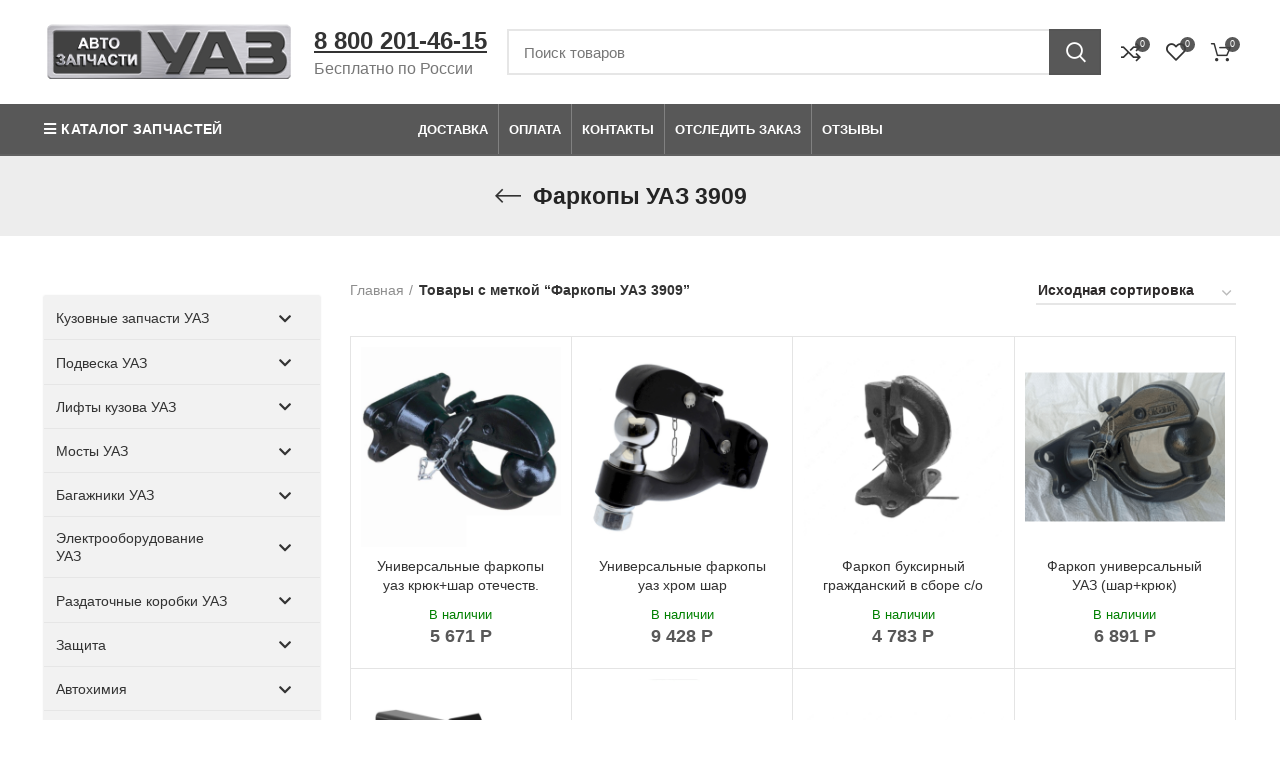

--- FILE ---
content_type: text/html; charset=UTF-8
request_url: https://avtozapchastyuaz.ru/product-tag/farkopy-uaz-3909/
body_size: 48031
content:
<!DOCTYPE html>
<html lang="ru-RU">
<head>
        <meta charset="UTF-8">
		<link rel="profile" href="https://gmpg.org/xfn/11">
		<link rel="pingback" href="https://avtozapchastyuaz.ru/xmlrpc.php">
		<link type="image/x-icon" rel="shortcut icon" href="https://avtozapchastyuaz.ru/favicons/favicon.ico">
		<link type="image/png" sizes="16x16" rel="icon" href="https://avtozapchastyuaz.ru/favicons/favicon-16x16.png">
		<link type="image/png" sizes="32x32" rel="icon" href="https://avtozapchastyuaz.ru/favicons/favicon-32x32.png">
		<link type="image/png" sizes="96x96" rel="icon" href="https://avtozapchastyuaz.ru/favicons/favicon-96x96.png">
		<link type="image/png" sizes="120x120" rel="icon" href="https://avtozapchastyuaz.ru/favicons/favicon-120x120.png">
		<link type="image/png" sizes="72x72" rel="icon" href="https://avtozapchastyuaz.ru/favicons/android-icon-72x72.png">
		<link type="image/png" sizes="96x96" rel="icon" href="https://avtozapchastyuaz.ru/favicons/android-icon-96x96.png">
		<link type="image/png" sizes="144x144" rel="icon" href="https://avtozapchastyuaz.ru/favicons/android-icon-144x144.png">
		<link type="image/png" sizes="192x192" rel="icon" href="https://avtozapchastyuaz.ru/favicons/android-icon-192x192.png">
		<link type="image/png" sizes="512x512" rel="icon" href="https://avtozapchastyuaz.ru/favicons/android-icon-512x512.png">
        <link sizes="57x57" rel="apple-touch-icon" href="https://avtozapchastyuaz.ru/favicons/apple-touch-icon-57x57.png">
		<link sizes="60x60" rel="apple-touch-icon" href="https://avtozapchastyuaz.ru/favicons/apple-touch-icon-60x60.png">
		<link sizes="72x72" rel="apple-touch-icon" href="https://avtozapchastyuaz.ru/favicons/apple-touch-icon-72x72.png">
		<link sizes="76x76" rel="apple-touch-icon" href="https://avtozapchastyuaz.ru/favicons/apple-touch-icon-76x76.png">
		<link sizes="114x114" rel="apple-touch-icon" href="https://avtozapchastyuaz.ru/favicons/apple-touch-icon-114x114.png">
		<link sizes="120x120" rel="apple-touch-icon" href="https://avtozapchastyuaz.ru/favicons/apple-touch-icon-120x120.png">
		<link sizes="144x144" rel="apple-touch-icon" href="https://avtozapchastyuaz.ru/favicons/apple-touch-icon-144x144.png">
		<link sizes="152x152" rel="apple-touch-icon" href="https://avtozapchastyuaz.ru/favicons/apple-touch-icon-152x152.png">
		<link sizes="180x180" rel="apple-touch-icon" href="https://avtozapchastyuaz.ru/favicons/apple-touch-icon-180x180.png">
		<link color="#e52037" rel="mask-icon" href="https://avtozapchastyuaz.ru/favicons/safari-pinned-tab.svg">
		<meta name="msapplication-TileColor" content="#2b5797">
		<meta name="msapplication-TileImage" content="./mstile-144x144.png">
		<meta name="msapplication-square70x70logo" content="./mstile-70x70.png">
		<meta name="msapplication-square150x150logo" content="./mstile-150x150.png">
		<meta name="msapplication-wide310x150logo" content="./mstile-310x310.png">
		<meta name="msapplication-square310x310logo" content="./mstile-310x150.png">
		<meta name="application-name" content="My Application">
		<meta name="msapplication-config" content="./browserconfig.xml">
        <script defer type="text/javascript" src="/chrome.js"></script>
<!-- Yandex.Metrika counter -->
<script type="text/javascript" >
   (function(m,e,t,r,i,k,a){m[i]=m[i]||function(){(m[i].a=m[i].a||[]).push(arguments)};
   var z = null;m[i].l=1*new Date();
   for (var j = 0; j < document.scripts.length; j++) {if (document.scripts[j].src === r) { return; }}
   k=e.createElement(t),a=e.getElementsByTagName(t)[0],k.async=1,k.src=r,a.parentNode.insertBefore(k,a)})
   (window, document, "script", "https://mc.yandex.ru/metrika/tag.js", "ym");

   ym(87348632, "init", {
        clickmap:true,
        trackLinks:true,
        accurateTrackBounce:true,
        webvisor:true,
        ecommerce:"dataLayer"
   });
</script>
<noscript><div><img src="https://mc.yandex.ru/watch/87348632" style="position:absolute; left:-9999px;" alt="" /></div></noscript>
<!-- /Yandex.Metrika counter -->

			<script>window.MSInputMethodContext && document.documentMode && document.write('<script src="https://avtozapchastyuaz.ru/wp-content/themes/woodmart/js/libs/ie11CustomProperties.min.js" defer><\/script>');</script>
		<meta name='robots' content='index, follow, max-image-preview:large, max-snippet:-1, max-video-preview:-1' />

	
	<title>Фаркопы УАЗ 3909 - купить по низкой цене с доставкой по России</title><link rel="stylesheet" href="https://avtozapchastyuaz.ru/wp-content/cache/min/1/c97660430b2a7927b2642d97fdc77700.css" media="all" data-minify="1" />
	<meta name="description" content="Вы можете заказать Фаркопы УАЗ 3909 на сайте AvtozapchastyUAZ. Доставка по всей России" />
	<link rel="canonical" href="https://avtozapchastyuaz.ru/product-tag/farkopy-uaz-3909/" />
	<meta property="og:locale" content="ru_RU" />
	<meta property="og:type" content="article" />
	<meta property="og:title" content="Фаркопы УАЗ 3909 - купить по низкой цене с доставкой по России" />
	<meta property="og:description" content="Вы можете заказать Фаркопы УАЗ 3909 на сайте AvtozapchastyUAZ. Доставка по всей России" />
	<meta property="og:url" content="https://avtozapchastyuaz.ru/product-tag/farkopy-uaz-3909/" />
	<meta property="og:site_name" content="AvtozapchastyUAZ" />
	


<link rel="alternate" type="application/rss+xml" title="AvtozapchastyUAZ &raquo; Лента" href="https://avtozapchastyuaz.ru/feed/" />
<link rel="alternate" type="application/rss+xml" title="AvtozapchastyUAZ &raquo; Лента комментариев" href="https://avtozapchastyuaz.ru/comments/feed/" />
<link rel="alternate" type="application/rss+xml" title="AvtozapchastyUAZ &raquo; Лента элемента Фаркопы УАЗ 3909 таксономии Метка" href="https://avtozapchastyuaz.ru/product-tag/farkopy-uaz-3909/feed/" />




<style id='global-styles-inline-css' type='text/css'>
body{--wp--preset--color--black: #000000;--wp--preset--color--cyan-bluish-gray: #abb8c3;--wp--preset--color--white: #ffffff;--wp--preset--color--pale-pink: #f78da7;--wp--preset--color--vivid-red: #cf2e2e;--wp--preset--color--luminous-vivid-orange: #ff6900;--wp--preset--color--luminous-vivid-amber: #fcb900;--wp--preset--color--light-green-cyan: #7bdcb5;--wp--preset--color--vivid-green-cyan: #00d084;--wp--preset--color--pale-cyan-blue: #8ed1fc;--wp--preset--color--vivid-cyan-blue: #0693e3;--wp--preset--color--vivid-purple: #9b51e0;--wp--preset--gradient--vivid-cyan-blue-to-vivid-purple: linear-gradient(135deg,rgba(6,147,227,1) 0%,rgb(155,81,224) 100%);--wp--preset--gradient--light-green-cyan-to-vivid-green-cyan: linear-gradient(135deg,rgb(122,220,180) 0%,rgb(0,208,130) 100%);--wp--preset--gradient--luminous-vivid-amber-to-luminous-vivid-orange: linear-gradient(135deg,rgba(252,185,0,1) 0%,rgba(255,105,0,1) 100%);--wp--preset--gradient--luminous-vivid-orange-to-vivid-red: linear-gradient(135deg,rgba(255,105,0,1) 0%,rgb(207,46,46) 100%);--wp--preset--gradient--very-light-gray-to-cyan-bluish-gray: linear-gradient(135deg,rgb(238,238,238) 0%,rgb(169,184,195) 100%);--wp--preset--gradient--cool-to-warm-spectrum: linear-gradient(135deg,rgb(74,234,220) 0%,rgb(151,120,209) 20%,rgb(207,42,186) 40%,rgb(238,44,130) 60%,rgb(251,105,98) 80%,rgb(254,248,76) 100%);--wp--preset--gradient--blush-light-purple: linear-gradient(135deg,rgb(255,206,236) 0%,rgb(152,150,240) 100%);--wp--preset--gradient--blush-bordeaux: linear-gradient(135deg,rgb(254,205,165) 0%,rgb(254,45,45) 50%,rgb(107,0,62) 100%);--wp--preset--gradient--luminous-dusk: linear-gradient(135deg,rgb(255,203,112) 0%,rgb(199,81,192) 50%,rgb(65,88,208) 100%);--wp--preset--gradient--pale-ocean: linear-gradient(135deg,rgb(255,245,203) 0%,rgb(182,227,212) 50%,rgb(51,167,181) 100%);--wp--preset--gradient--electric-grass: linear-gradient(135deg,rgb(202,248,128) 0%,rgb(113,206,126) 100%);--wp--preset--gradient--midnight: linear-gradient(135deg,rgb(2,3,129) 0%,rgb(40,116,252) 100%);--wp--preset--duotone--dark-grayscale: url('#wp-duotone-dark-grayscale');--wp--preset--duotone--grayscale: url('#wp-duotone-grayscale');--wp--preset--duotone--purple-yellow: url('#wp-duotone-purple-yellow');--wp--preset--duotone--blue-red: url('#wp-duotone-blue-red');--wp--preset--duotone--midnight: url('#wp-duotone-midnight');--wp--preset--duotone--magenta-yellow: url('#wp-duotone-magenta-yellow');--wp--preset--duotone--purple-green: url('#wp-duotone-purple-green');--wp--preset--duotone--blue-orange: url('#wp-duotone-blue-orange');--wp--preset--font-size--small: 13px;--wp--preset--font-size--medium: 20px;--wp--preset--font-size--large: 36px;--wp--preset--font-size--x-large: 42px;--wp--preset--spacing--20: 0.44rem;--wp--preset--spacing--30: 0.67rem;--wp--preset--spacing--40: 1rem;--wp--preset--spacing--50: 1.5rem;--wp--preset--spacing--60: 2.25rem;--wp--preset--spacing--70: 3.38rem;--wp--preset--spacing--80: 5.06rem;--wp--preset--shadow--natural: 6px 6px 9px rgba(0, 0, 0, 0.2);--wp--preset--shadow--deep: 12px 12px 50px rgba(0, 0, 0, 0.4);--wp--preset--shadow--sharp: 6px 6px 0px rgba(0, 0, 0, 0.2);--wp--preset--shadow--outlined: 6px 6px 0px -3px rgba(255, 255, 255, 1), 6px 6px rgba(0, 0, 0, 1);--wp--preset--shadow--crisp: 6px 6px 0px rgba(0, 0, 0, 1);}:where(.is-layout-flex){gap: 0.5em;}body .is-layout-flow > .alignleft{float: left;margin-inline-start: 0;margin-inline-end: 2em;}body .is-layout-flow > .alignright{float: right;margin-inline-start: 2em;margin-inline-end: 0;}body .is-layout-flow > .aligncenter{margin-left: auto !important;margin-right: auto !important;}body .is-layout-constrained > .alignleft{float: left;margin-inline-start: 0;margin-inline-end: 2em;}body .is-layout-constrained > .alignright{float: right;margin-inline-start: 2em;margin-inline-end: 0;}body .is-layout-constrained > .aligncenter{margin-left: auto !important;margin-right: auto !important;}body .is-layout-constrained > :where(:not(.alignleft):not(.alignright):not(.alignfull)){max-width: var(--wp--style--global--content-size);margin-left: auto !important;margin-right: auto !important;}body .is-layout-constrained > .alignwide{max-width: var(--wp--style--global--wide-size);}body .is-layout-flex{display: flex;}body .is-layout-flex{flex-wrap: wrap;align-items: center;}body .is-layout-flex > *{margin: 0;}:where(.wp-block-columns.is-layout-flex){gap: 2em;}.has-black-color{color: var(--wp--preset--color--black) !important;}.has-cyan-bluish-gray-color{color: var(--wp--preset--color--cyan-bluish-gray) !important;}.has-white-color{color: var(--wp--preset--color--white) !important;}.has-pale-pink-color{color: var(--wp--preset--color--pale-pink) !important;}.has-vivid-red-color{color: var(--wp--preset--color--vivid-red) !important;}.has-luminous-vivid-orange-color{color: var(--wp--preset--color--luminous-vivid-orange) !important;}.has-luminous-vivid-amber-color{color: var(--wp--preset--color--luminous-vivid-amber) !important;}.has-light-green-cyan-color{color: var(--wp--preset--color--light-green-cyan) !important;}.has-vivid-green-cyan-color{color: var(--wp--preset--color--vivid-green-cyan) !important;}.has-pale-cyan-blue-color{color: var(--wp--preset--color--pale-cyan-blue) !important;}.has-vivid-cyan-blue-color{color: var(--wp--preset--color--vivid-cyan-blue) !important;}.has-vivid-purple-color{color: var(--wp--preset--color--vivid-purple) !important;}.has-black-background-color{background-color: var(--wp--preset--color--black) !important;}.has-cyan-bluish-gray-background-color{background-color: var(--wp--preset--color--cyan-bluish-gray) !important;}.has-white-background-color{background-color: var(--wp--preset--color--white) !important;}.has-pale-pink-background-color{background-color: var(--wp--preset--color--pale-pink) !important;}.has-vivid-red-background-color{background-color: var(--wp--preset--color--vivid-red) !important;}.has-luminous-vivid-orange-background-color{background-color: var(--wp--preset--color--luminous-vivid-orange) !important;}.has-luminous-vivid-amber-background-color{background-color: var(--wp--preset--color--luminous-vivid-amber) !important;}.has-light-green-cyan-background-color{background-color: var(--wp--preset--color--light-green-cyan) !important;}.has-vivid-green-cyan-background-color{background-color: var(--wp--preset--color--vivid-green-cyan) !important;}.has-pale-cyan-blue-background-color{background-color: var(--wp--preset--color--pale-cyan-blue) !important;}.has-vivid-cyan-blue-background-color{background-color: var(--wp--preset--color--vivid-cyan-blue) !important;}.has-vivid-purple-background-color{background-color: var(--wp--preset--color--vivid-purple) !important;}.has-black-border-color{border-color: var(--wp--preset--color--black) !important;}.has-cyan-bluish-gray-border-color{border-color: var(--wp--preset--color--cyan-bluish-gray) !important;}.has-white-border-color{border-color: var(--wp--preset--color--white) !important;}.has-pale-pink-border-color{border-color: var(--wp--preset--color--pale-pink) !important;}.has-vivid-red-border-color{border-color: var(--wp--preset--color--vivid-red) !important;}.has-luminous-vivid-orange-border-color{border-color: var(--wp--preset--color--luminous-vivid-orange) !important;}.has-luminous-vivid-amber-border-color{border-color: var(--wp--preset--color--luminous-vivid-amber) !important;}.has-light-green-cyan-border-color{border-color: var(--wp--preset--color--light-green-cyan) !important;}.has-vivid-green-cyan-border-color{border-color: var(--wp--preset--color--vivid-green-cyan) !important;}.has-pale-cyan-blue-border-color{border-color: var(--wp--preset--color--pale-cyan-blue) !important;}.has-vivid-cyan-blue-border-color{border-color: var(--wp--preset--color--vivid-cyan-blue) !important;}.has-vivid-purple-border-color{border-color: var(--wp--preset--color--vivid-purple) !important;}.has-vivid-cyan-blue-to-vivid-purple-gradient-background{background: var(--wp--preset--gradient--vivid-cyan-blue-to-vivid-purple) !important;}.has-light-green-cyan-to-vivid-green-cyan-gradient-background{background: var(--wp--preset--gradient--light-green-cyan-to-vivid-green-cyan) !important;}.has-luminous-vivid-amber-to-luminous-vivid-orange-gradient-background{background: var(--wp--preset--gradient--luminous-vivid-amber-to-luminous-vivid-orange) !important;}.has-luminous-vivid-orange-to-vivid-red-gradient-background{background: var(--wp--preset--gradient--luminous-vivid-orange-to-vivid-red) !important;}.has-very-light-gray-to-cyan-bluish-gray-gradient-background{background: var(--wp--preset--gradient--very-light-gray-to-cyan-bluish-gray) !important;}.has-cool-to-warm-spectrum-gradient-background{background: var(--wp--preset--gradient--cool-to-warm-spectrum) !important;}.has-blush-light-purple-gradient-background{background: var(--wp--preset--gradient--blush-light-purple) !important;}.has-blush-bordeaux-gradient-background{background: var(--wp--preset--gradient--blush-bordeaux) !important;}.has-luminous-dusk-gradient-background{background: var(--wp--preset--gradient--luminous-dusk) !important;}.has-pale-ocean-gradient-background{background: var(--wp--preset--gradient--pale-ocean) !important;}.has-electric-grass-gradient-background{background: var(--wp--preset--gradient--electric-grass) !important;}.has-midnight-gradient-background{background: var(--wp--preset--gradient--midnight) !important;}.has-small-font-size{font-size: var(--wp--preset--font-size--small) !important;}.has-medium-font-size{font-size: var(--wp--preset--font-size--medium) !important;}.has-large-font-size{font-size: var(--wp--preset--font-size--large) !important;}.has-x-large-font-size{font-size: var(--wp--preset--font-size--x-large) !important;}
.wp-block-navigation a:where(:not(.wp-element-button)){color: inherit;}
:where(.wp-block-columns.is-layout-flex){gap: 2em;}
.wp-block-pullquote{font-size: 1.5em;line-height: 1.6;}
</style>




<style id='woocommerce-inline-inline-css' type='text/css'>
.woocommerce form .form-row .required { visibility: visible; }
</style>




















































<style id='rocket-lazyload-inline-css' type='text/css'>
.rll-youtube-player{position:relative;padding-bottom:56.23%;height:0;overflow:hidden;max-width:100%;}.rll-youtube-player:focus-within{outline: 2px solid currentColor;outline-offset: 5px;}.rll-youtube-player iframe{position:absolute;top:0;left:0;width:100%;height:100%;z-index:100;background:0 0}.rll-youtube-player img{bottom:0;display:block;left:0;margin:auto;max-width:100%;width:100%;position:absolute;right:0;top:0;border:none;height:auto;-webkit-transition:.4s all;-moz-transition:.4s all;transition:.4s all}.rll-youtube-player img:hover{-webkit-filter:brightness(75%)}.rll-youtube-player .play{height:100%;width:100%;left:0;top:0;position:absolute;background:url(https://avtozapchastyuaz.ru/wp-content/plugins/wp-rocket/assets/img/youtube.png) no-repeat center;background-color: transparent !important;cursor:pointer;border:none;}
</style>
<script type='text/javascript' src='https://avtozapchastyuaz.ru/wp-includes/js/jquery/jquery.min.js?ver=3.6.4' id='jquery-core-js' defer></script>
<script type='text/javascript' src='https://avtozapchastyuaz.ru/wp-includes/js/jquery/jquery-migrate.min.js?ver=3.4.0' id='jquery-migrate-js' defer></script>
<script type='text/javascript' src='https://avtozapchastyuaz.ru/wp-content/plugins/woocommerce/assets/js/jquery-blockui/jquery.blockUI.min.js?ver=2.7.0-wc.6.1.0' id='jquery-blockui-js' defer></script>
<script type='text/javascript' id='wc-add-to-cart-js-extra'>
/* <![CDATA[ */
var wc_add_to_cart_params = {"ajax_url":"\/wp-admin\/admin-ajax.php","wc_ajax_url":"\/?wc-ajax=%%endpoint%%","i18n_view_cart":"\u041f\u0440\u043e\u0441\u043c\u043e\u0442\u0440 \u043a\u043e\u0440\u0437\u0438\u043d\u044b","cart_url":"https:\/\/avtozapchastyuaz.ru\/cart\/","is_cart":"","cart_redirect_after_add":"no"};
/* ]]> */
</script>
<script type='text/javascript' src='https://avtozapchastyuaz.ru/wp-content/plugins/woocommerce/assets/js/frontend/add-to-cart.min.js?ver=6.1.0' id='wc-add-to-cart-js' defer></script>
<script type='text/javascript' src='https://avtozapchastyuaz.ru/wp-content/plugins/js_composer/assets/js/vendors/woocommerce-add-to-cart.js?ver=6.8.0' id='vc_woocommerce-add-to-cart-js-js' defer></script>
<script type='text/javascript' id='custom-js-js-extra'>
/* <![CDATA[ */
var php_vars = {"dadata_suggest_token":"ed06f6119562a6e5fc16aac53e3c74905314dac6"};
/* ]]> */
</script>
<script type='text/javascript' src='https://avtozapchastyuaz.ru/wp-content/plugins/woocommerce-dadata-master/custom/custom.js?ver=2d5db913fe4a5059e5754c91f84a2e58' id='custom-js-js' defer></script>
<script type='text/javascript' src='https://avtozapchastyuaz.ru/wp-content/plugins/woocommerce-dadata-master/custom/assets/js/jquery.suggestions.min.js?ver=2d5db913fe4a5059e5754c91f84a2e58' id='jquery.suggestions.min-js' defer></script>
<script type='text/javascript' src='https://avtozapchastyuaz.ru/wp-content/themes/woodmart/js/libs/device.js?ver=6.2.4' id='wd-device-library-js' defer></script>
<script type='text/javascript' id='awooc-scripts-js-extra'>
/* <![CDATA[ */
var awooc_scripts_ajax = {"url":"https:\/\/avtozapchastyuaz.ru\/wp-admin\/admin-ajax.php","nonce":"abe8ab5e2b"};
var awooc_scripts_translate = {"product_qty":"\u041a\u043e\u043b\u0438\u0447\u0435\u0441\u0442\u0432\u043e: ","product_title":"\u041d\u0430\u0438\u043c\u0435\u043d\u043e\u0432\u0430\u043d\u0438\u0435: ","product_price":"\u0426\u0435\u043d\u0430: ","product_sku":"\u0410\u0440\u0442\u0438\u043a\u0443\u043b: ","product_sum":"\u0418\u0442\u043e\u0433\u043e: ","product_attr":"\u0410\u0442\u0440\u0438\u0431\u0443\u0442\u044b: ","product_data_title":"\u0418\u043d\u0444\u043e\u0440\u043c\u0430\u0446\u0438\u044f \u043e \u0432\u044b\u0431\u0440\u0430\u043d\u043d\u043e\u043c \u0442\u043e\u0432\u0430\u0440\u0435","product_link":"\u0421\u0441\u044b\u043b\u043a\u0430 \u043d\u0430 \u0442\u043e\u0432\u0430\u0440: ","title_close":"\u0422\u043a\u043d\u0443\u0442\u044c \u0434\u043b\u044f \u0437\u0430\u043a\u0440\u044b\u0442\u0438\u044f"};
var awooc_scripts_settings = {"mode":"show_add_to_card","popup":{"css":{"width":"100%","maxWidth":"600px","maxHeight":"600px","top":"50%","left":"50%","border":"4px","borderRadius":"4px","cursor":"default","overflowY":"auto","boxShadow":"0px 0px 3px 0px rgba(0, 0, 0, 0.2)","zIndex":"1000000","transform":"translate(-50%, -50%)"},"overlay":{"zIndex":"100000","backgroundColor":"#000","opacity":0.6,"cursor":"wait"},"fadeIn":"400","fadeOut":"400","focusInput":false}};
/* ]]> */
</script>
<script type='text/javascript' src='https://avtozapchastyuaz.ru/wp-content/plugins/art-woocommerce-order-one-click/assets/js/awooc-scripts.min.js?ver=2.4.3' id='awooc-scripts-js' defer></script>

<style id="bellows-custom-generated-css">
/** Bellows Custom Menu Styles (Customizer) **/
/* main */
.bellows.bellows-main { background-color:#f2f2f2; }


/* Status: Loaded from Transient */

</style><meta name="framework" content="Redux 4.3.3" />
<link rel="preload" as="font" href="https://avtozapchastyuaz.ru/wp-content/themes/woodmart/fonts/woodmart-font.woff2?v=6.2.4" crossorigin>
<link rel="preload" as="font" href="https://avtozapchastyuaz.ru/wp-content/plugins/mega-addons-for-visual-composer/css/font-awesome/webfonts/fa-solid-900.woff2" crossorigin>
<link rel="preload" as="font" href="https://avtozapchastyuaz.ru/wp-content/plugins/bellows-pro/assets/css/fontawesome/fonts/fontawesome-webfont.woff2?v=4.4.0" crossorigin>
<link rel="preload" as="font" href="https://avtozapchastyuaz.ru/wp-content/plugins/js_composer/assets/lib/bower/font-awesome/webfonts/fa-regular-400.woff2" crossorigin>
<link rel="preload" as="font" href="https://avtozapchastyuaz.ru/wp-content/plugins/js_composer/assets/lib/bower/font-awesome/webfonts/fa-solid-900.woff2" crossorigin>					<meta name="viewport" content="width=device-width, initial-scale=1.0, maximum-scale=1.0, user-scalable=no">
										<noscript><style>.woocommerce-product-gallery{ opacity: 1 !important; }</style></noscript>
	<meta name="generator" content="Powered by WPBakery Page Builder - drag and drop page builder for WordPress."/>
	<style type="text/css">
	.twb_wc_reviews .twb_wc_reviews_ct p,
	.twb_wc_reviews .twb_wc_reviews_ct p:hover,
	.twb_wc_reviews .twb_wc_reviews_ct p:focus,
	.twb_wc_reviews .twb_wc_reviews_ratings_wrap .star-rating:before,
	.twb_wcr_author,  .twb_wcr_date { 
		color:#000000 !important;
	}
				.twb_wc_reviews { background-color:#ffffff !important; }
			.twb_wc_reviews_wrapper .twb_wc_reviews {
						margin-bottom: 15px;
					}
					.twb_wc_reviews {
						box-shadow: inset  0px 0px 8px rgba(0, 0, 0, 0.16);
						-webkit-box-shadow:inset  0px 0px 8px rgba(0, 0, 0, 0.16);
						-moz-box-shadow:inset  0px 0px 8px rgba(0, 0, 0, 0.16);
						-ms-box-shadow:inset  0px 0px 8px rgba(0, 0, 0, 0.16);
						-o-box-shadow:inset  0px 0px 8px rgba(0, 0, 0, 0.16);
					}
					
					@media screen and (max-width:767px) {
						.twb_wc_reviews {
							width: 100% !important;
							margin-right: 0 !important;
							clear: both !important;
						}
					}
					
			</style>
			<style type="text/css" id="wp-custom-css">
			#menu-dostavka-po-vsej-rossii {
    margin-top: 25px;
}
.slick-list {
 height: 70px;
}
.title-size-small .title {
    font-size: 23px !important;
}
.product-label.onsale {
    display: flex;
    flex-direction: column;
    line-height: 100%;
    text-overflow: inherit;
    overflow: visible;
    white-space: normal;
    font-size: 12px;
    text-align: center;
}
.product-label.onsale span{
font-size: 8px;
}
.shopping-cart-widget-footer>p:last-child {
    margin-bottom: 50px !important;
}
.wd-social-icons.icons-size-large .wd-icon {
    font-size: 32px;
    line-height: 60px;
    padding: 5px;
}
.list-icon.fas.fa-angle-double-right {
    margin-left: -17px;
    margin-top: 5px;
}
.wd-dropdown-menu .wd-dropdown .wd-design-sized .color-scheme-dark {
    width: 800px;
}
.wd-tools-element.wd-header-mobile-nav.wd-style-icon>a {
padding-right: 0px;
margin-left:5px;
}
#menu-item-78504 .nav-link-text:before 
{
content: "\f15a";	
font-family: "woodmart-font";
color: #fff;
	padding:5px
}
.wd-nav-vertical>li:not(:last-child) {
    border-bottom: 1px solid #bbb;
}
.widget_nav_mega_menu .wd-nav-vertical {
    border: 1px solid #bbb;
    background-color: rgb(237,237,237);
}
.grecaptcha-badge {
display: none !important;
}
.scrollToTop {
bottom: 100px;
}
#chec {
background-color: #fff;
box-shadow: none;
}
@media (max-width:600px) {
#wd-64221487d1571 {
padding-left: 35px;
}
.scrollToTop {
bottom: 130px;
}
}
.bellows .bellows-nav .bellows-custom-content.bellows-custom-content-padded, .bellows .bellows-nav .bellows-target, .bellows .bellows-nav .bellows-target.bellows-target-w-image>.bellows-image.bellows-image-padded, .bellows .bellows-nav .bellows-target.bellows-target-w-image>.bellows-target-text {
    padding: 12px;
}
.pred_stranica input {
padding:5px;
text-transform:none;
font-size: 14px;
font-weight: 600;
line-height: 1;
color: #000;
background: #fff;
}
.pred_stranica input:hover{
color: #fe7200;
box-shadow: none;
background-color: #fff;
font-size: 14px;
}
.pred_stranica {
display: inline-flex;    
margin-bottom: 20px;
vertical-align: middle;
}
.fa.fa-long-arrow-left {
display: flex;
align-items: center;
}
@media screen and (max-width: 768px) {
.wrap_f2e7 {
margin-bottom: 40px  !important;
}
.wrap_c68a {
margin-bottom: 40px  !important;
}
.wd-shop-tools, .woocommerce-breadcrumb {
    white-space: nowrap;
    overflow-x: auto;
	  display:flex;
    scroll-snap-type: x mandatory;
    flex-flow: nowrap;
    padding: 5px 0 10px 0;
}
.vc_row.wpb_row.vc_row-fluid.wd-rs-64847434828f2 {
    display: flex;
    flex-direction: column-reverse;
}
.minimal_sum {
background-color: #fe7200;
padding: 4px;
color: #fff;
font-size: 16px;
}
.single-breadcrumbs-wrapper .woocommerce-breadcrumb, .single-breadcrumbs-wrapper .yoast-breadcrumb {
font-size: 14px;
}
.wrap_ad2c {
bottom: 40px  !important;
}
.woo-sc-box.normal.rounded {
    padding-top: 0;
}
.page-title .title {
    font-size: 19px;
    line-height: 1.2;
}
.page-title {
    position: relative;
    margin-top: -40px;
    margin-bottom: 10px;
    padding: 15px 0;
}
.vc_row {
 margin-bottom: 10px;
}
.whb-header-bottom {
    background-color: #ffffff;
}
._orientationLeft_ceef.wrap_eb53 {
    left: 0;
    margin-bottom: 40px;
}

.single_add_to_cart_button {
    background-color: #fe7200;
    width: 100%;
    text-align: center;
    margin: 0;
    margin-bottom: 8px;
    height: 40px;
    text-decoration: none;
    padding: 0 15px;
    cursor: pointer;
    white-space: nowrap;
    display: inline-block;
    position: relative;
    letter-spacing: 1px;
    color: #fff;
    font-size: 16px;
    line-height: 24px;
    transition: none;
}
.page-title .title {
    font-size: 20px;
    line-height: 1.2;
}
.product-label.onsale span {
    font-size: 6px;
}
.show-add-to-card {
    background-color: #F3F3F3;
    width: 100%;
    text-align: center;
    margin: 0;
    margin-bottom: 8px;
    height: 40px;
    text-decoration: none;
    padding: 0 15px;
    cursor: pointer;
    white-space: nowrap;
    display: inline-block;
    position: relative;
    letter-spacing: 1px;
    color: #333;
    font-size: 16px;
    line-height: 24px;
    transition: none;
}
.awooc-custom-order-button.button.alt.no-stock-no-price:not(.no-margin), .awooc-custom-order-button.button.alt.show-add-to-card {
    margin-left: 0;
}
}
.pred_stranica_m {
display: inline-flex;
margin-top: 5px;
vertical-align: middle;
}
.pred_stranica_m input {
padding: 0;
text-transform: none;
font-size: 14px;
background: #fff;
}
.pred_stranica_m .fa-2x {
margin-bottom: 15px;
position: relative;
margin-left: 30px;
z-index: 12147483647;
}
.foot_2 {
display: none !important;
}
._orientationLeft_ceef.wrap_eb53 {
    left: 0;
    margin-bottom: 40px;
}
.scrollToTop {
    margin-bottom: 20px;
}
		</style>
		<style>
		
		</style><noscript><style> .wpb_animate_when_almost_visible { opacity: 1; }</style></noscript><noscript><style id="rocket-lazyload-nojs-css">.rll-youtube-player, [data-lazy-src]{display:none !important;}</style></noscript>	
</head>

<body class="archive tax-product_tag term-farkopy-uaz-3909 term-1007 theme-woodmart woocommerce woocommerce-page woocommerce-no-js wrapper-full-width  categories-accordion-on woodmart-archive-shop sticky-toolbar-on wpb-js-composer js-comp-ver-6.8.0 vc_responsive">
			<script type="text/javascript" id="wd-flicker-fix">// Flicker fix.</script><svg xmlns="http://www.w3.org/2000/svg" viewBox="0 0 0 0" width="0" height="0" focusable="false" role="none" style="visibility: hidden; position: absolute; left: -9999px; overflow: hidden;" ><defs><filter id="wp-duotone-dark-grayscale"><feColorMatrix color-interpolation-filters="sRGB" type="matrix" values=" .299 .587 .114 0 0 .299 .587 .114 0 0 .299 .587 .114 0 0 .299 .587 .114 0 0 " /><feComponentTransfer color-interpolation-filters="sRGB" ><feFuncR type="table" tableValues="0 0.49803921568627" /><feFuncG type="table" tableValues="0 0.49803921568627" /><feFuncB type="table" tableValues="0 0.49803921568627" /><feFuncA type="table" tableValues="1 1" /></feComponentTransfer><feComposite in2="SourceGraphic" operator="in" /></filter></defs></svg><svg xmlns="http://www.w3.org/2000/svg" viewBox="0 0 0 0" width="0" height="0" focusable="false" role="none" style="visibility: hidden; position: absolute; left: -9999px; overflow: hidden;" ><defs><filter id="wp-duotone-grayscale"><feColorMatrix color-interpolation-filters="sRGB" type="matrix" values=" .299 .587 .114 0 0 .299 .587 .114 0 0 .299 .587 .114 0 0 .299 .587 .114 0 0 " /><feComponentTransfer color-interpolation-filters="sRGB" ><feFuncR type="table" tableValues="0 1" /><feFuncG type="table" tableValues="0 1" /><feFuncB type="table" tableValues="0 1" /><feFuncA type="table" tableValues="1 1" /></feComponentTransfer><feComposite in2="SourceGraphic" operator="in" /></filter></defs></svg><svg xmlns="http://www.w3.org/2000/svg" viewBox="0 0 0 0" width="0" height="0" focusable="false" role="none" style="visibility: hidden; position: absolute; left: -9999px; overflow: hidden;" ><defs><filter id="wp-duotone-purple-yellow"><feColorMatrix color-interpolation-filters="sRGB" type="matrix" values=" .299 .587 .114 0 0 .299 .587 .114 0 0 .299 .587 .114 0 0 .299 .587 .114 0 0 " /><feComponentTransfer color-interpolation-filters="sRGB" ><feFuncR type="table" tableValues="0.54901960784314 0.98823529411765" /><feFuncG type="table" tableValues="0 1" /><feFuncB type="table" tableValues="0.71764705882353 0.25490196078431" /><feFuncA type="table" tableValues="1 1" /></feComponentTransfer><feComposite in2="SourceGraphic" operator="in" /></filter></defs></svg><svg xmlns="http://www.w3.org/2000/svg" viewBox="0 0 0 0" width="0" height="0" focusable="false" role="none" style="visibility: hidden; position: absolute; left: -9999px; overflow: hidden;" ><defs><filter id="wp-duotone-blue-red"><feColorMatrix color-interpolation-filters="sRGB" type="matrix" values=" .299 .587 .114 0 0 .299 .587 .114 0 0 .299 .587 .114 0 0 .299 .587 .114 0 0 " /><feComponentTransfer color-interpolation-filters="sRGB" ><feFuncR type="table" tableValues="0 1" /><feFuncG type="table" tableValues="0 0.27843137254902" /><feFuncB type="table" tableValues="0.5921568627451 0.27843137254902" /><feFuncA type="table" tableValues="1 1" /></feComponentTransfer><feComposite in2="SourceGraphic" operator="in" /></filter></defs></svg><svg xmlns="http://www.w3.org/2000/svg" viewBox="0 0 0 0" width="0" height="0" focusable="false" role="none" style="visibility: hidden; position: absolute; left: -9999px; overflow: hidden;" ><defs><filter id="wp-duotone-midnight"><feColorMatrix color-interpolation-filters="sRGB" type="matrix" values=" .299 .587 .114 0 0 .299 .587 .114 0 0 .299 .587 .114 0 0 .299 .587 .114 0 0 " /><feComponentTransfer color-interpolation-filters="sRGB" ><feFuncR type="table" tableValues="0 0" /><feFuncG type="table" tableValues="0 0.64705882352941" /><feFuncB type="table" tableValues="0 1" /><feFuncA type="table" tableValues="1 1" /></feComponentTransfer><feComposite in2="SourceGraphic" operator="in" /></filter></defs></svg><svg xmlns="http://www.w3.org/2000/svg" viewBox="0 0 0 0" width="0" height="0" focusable="false" role="none" style="visibility: hidden; position: absolute; left: -9999px; overflow: hidden;" ><defs><filter id="wp-duotone-magenta-yellow"><feColorMatrix color-interpolation-filters="sRGB" type="matrix" values=" .299 .587 .114 0 0 .299 .587 .114 0 0 .299 .587 .114 0 0 .299 .587 .114 0 0 " /><feComponentTransfer color-interpolation-filters="sRGB" ><feFuncR type="table" tableValues="0.78039215686275 1" /><feFuncG type="table" tableValues="0 0.94901960784314" /><feFuncB type="table" tableValues="0.35294117647059 0.47058823529412" /><feFuncA type="table" tableValues="1 1" /></feComponentTransfer><feComposite in2="SourceGraphic" operator="in" /></filter></defs></svg><svg xmlns="http://www.w3.org/2000/svg" viewBox="0 0 0 0" width="0" height="0" focusable="false" role="none" style="visibility: hidden; position: absolute; left: -9999px; overflow: hidden;" ><defs><filter id="wp-duotone-purple-green"><feColorMatrix color-interpolation-filters="sRGB" type="matrix" values=" .299 .587 .114 0 0 .299 .587 .114 0 0 .299 .587 .114 0 0 .299 .587 .114 0 0 " /><feComponentTransfer color-interpolation-filters="sRGB" ><feFuncR type="table" tableValues="0.65098039215686 0.40392156862745" /><feFuncG type="table" tableValues="0 1" /><feFuncB type="table" tableValues="0.44705882352941 0.4" /><feFuncA type="table" tableValues="1 1" /></feComponentTransfer><feComposite in2="SourceGraphic" operator="in" /></filter></defs></svg><svg xmlns="http://www.w3.org/2000/svg" viewBox="0 0 0 0" width="0" height="0" focusable="false" role="none" style="visibility: hidden; position: absolute; left: -9999px; overflow: hidden;" ><defs><filter id="wp-duotone-blue-orange"><feColorMatrix color-interpolation-filters="sRGB" type="matrix" values=" .299 .587 .114 0 0 .299 .587 .114 0 0 .299 .587 .114 0 0 .299 .587 .114 0 0 " /><feComponentTransfer color-interpolation-filters="sRGB" ><feFuncR type="table" tableValues="0.098039215686275 1" /><feFuncG type="table" tableValues="0 0.66274509803922" /><feFuncB type="table" tableValues="0.84705882352941 0.41960784313725" /><feFuncA type="table" tableValues="1 1" /></feComponentTransfer><feComposite in2="SourceGraphic" operator="in" /></filter></defs></svg>	
	
	<div class="website-wrapper">
									<header class="whb-header whb-scroll-stick whb-sticky-real">
					<div class="whb-main-header">
	
<div class="whb-row whb-general-header whb-not-sticky-row whb-with-bg whb-without-border whb-color-dark whb-flex-flex-middle">
	<div class="container">
		<div class="whb-flex-row whb-general-header-inner">
			<div class="whb-column whb-col-left whb-visible-lg">
	<div class="site-logo">
	<a href="https://avtozapchastyuaz.ru/" class="wd-logo wd-main-logo" rel="home">
		<img width="300" height="100" src="https://avtozapchastyuaz.ru/wp-content/uploads/2022/01/logo-2-1.png" alt="AvtozapchastyUAZ" style="max-width: 250px;" />	</a>
	</div>
</div>
<div class="whb-column whb-col-center whb-visible-lg">
	
<div class="wd-header-text set-cont-mb-s reset-last-child "><div class="contacts-phone-top"><a class="link_tel" href="tel:88002014615">8 800 201-46-15</a>
<span class="graph">Бесплатно по России</span></div></div>
			<div class="wd-search-form wd-header-search-form">
								<form role="search" method="get" class="searchform  wd-style-with-bg" action="https://avtozapchastyuaz.ru/" >
					<input type="text" class="s" placeholder="Поиск товаров" value="" name="s" aria-label="Поиск" title="Поиск товаров" />
					<input type="hidden" name="post_type" value="product">
										<button type="submit" class="searchsubmit">
						<span>
							Поиск						</span>
											</button>
				</form>
											</div>
		</div>
<div class="whb-column whb-col-right whb-visible-lg">
	
<div class="wd-header-compare wd-tools-element wd-style-icon wd-with-count" title="Сравнить товары">
	<a href="https://avtozapchastyuaz.ru/sravnit/">
		<span class="wd-tools-icon">
			
							<span class="wd-tools-count">0</span>
					</span>
		<span class="wd-tools-text">
			Сравнить		</span>
	</a>
</div>

<div class="wd-header-wishlist wd-tools-element wd-style-icon wd-with-count" title="Мой список желаний">
	<a href="https://avtozapchastyuaz.ru/spisok-zhelanij/">
		<span class="wd-tools-icon">
			
							<span class="wd-tools-count">
					0				</span>
					</span>
		<span class="wd-tools-text">
			Список желаний		</span>
	</a>
</div>

<div class="wd-header-cart wd-tools-element wd-design-5">
	<a href="https://avtozapchastyuaz.ru/cart/" title="Корзина">
		<span class="wd-tools-icon">
												<span class="wd-cart-number">0 <span>товаров</span></span>
							</span>
		<span class="wd-tools-text">
			
			<span class="subtotal-divider">/</span>
						<span class="wd-cart-subtotal"><span class="woocommerce-Price-amount amount"><bdi>0&nbsp;<span class="woocommerce-Price-currencySymbol">Р</span></bdi></span></span>
				</span>
	</a>
	</div>
</div>
<div class="whb-column whb-mobile-left whb-hidden-lg">
	<div class="wd-tools-element wd-header-mobile-nav wd-style-icon">
	<a href="#" rel="nofollow">
		<span class="wd-tools-icon">
					</span>
	
		<span class="wd-tools-text">Меню</span>
	</a>
</div><!--END wd-header-mobile-nav--></div>
<div class="whb-column whb-mobile-center whb-hidden-lg">
	<div class="site-logo">
	<a href="https://avtozapchastyuaz.ru/" class="wd-logo wd-main-logo" rel="home">
		<img width="300" height="100" src="https://avtozapchastyuaz.ru/wp-content/uploads/2022/01/logo-2-1.png" alt="AvtozapchastyUAZ" style="max-width: 140px;" />	</a>
	</div>
</div>
<div class="whb-column whb-mobile-right whb-hidden-lg">
	
<div class="wd-header-cart wd-tools-element wd-design-5 cart-widget-opener">
	<a href="https://avtozapchastyuaz.ru/cart/" title="Корзина">
		<span class="wd-tools-icon wd-icon-alt">
												<span class="wd-cart-number">0 <span>товаров</span></span>
							</span>
		<span class="wd-tools-text">
			
			<span class="subtotal-divider">/</span>
						<span class="wd-cart-subtotal"><span class="woocommerce-Price-amount amount"><bdi>0&nbsp;<span class="woocommerce-Price-currencySymbol">Р</span></bdi></span></span>
				</span>
	</a>
	</div>
</div>
		</div>
	</div>
</div>

<div class="whb-row whb-header-bottom whb-not-sticky-row whb-with-bg whb-border-fullwidth whb-color-light whb-flex-equal-sides">
	<div class="container">
		<div class="whb-flex-row whb-header-bottom-inner">
			<div class="whb-column whb-col-left whb-visible-lg">
	<div id="wd-6971b3bdd1ad4" class=" wd-button-wrapper text-left"><a href="https://avtozapchastyuaz.ru/katalog-zapchastej-uaz/" title="" class="btn btn-scheme-light btn-scheme-hover-light btn-style-link btn-shape-rectangle btn-size-large btn-full-width btn-icon-pos-left">Каталог запчастей<span class="wd-btn-icon"><span class="wd-icon fas fa-bars"></span></span></a></div></div>
<div class="whb-column whb-col-center whb-visible-lg">
	<div class="whb-space-element " style="width:20px;"></div><div class="wd-header-nav wd-header-main-nav text-left wd-full-height" role="navigation">
	<ul id="menu-dlja-glavnoj" class="menu wd-nav wd-nav-main wd-style-bordered wd-gap-s"><li id="menu-item-70925" class="menu-item menu-item-type-custom menu-item-object-custom menu-item-70925 item-level-0 menu-simple-dropdown wd-event-hover"><a href="https://avtozapchastyuaz.ru/dostavka/" class="woodmart-nav-link"><span class="nav-link-text">Доставка</span></a></li>
<li id="menu-item-70926" class="menu-item menu-item-type-custom menu-item-object-custom menu-item-70926 item-level-0 menu-simple-dropdown wd-event-hover"><a href="https://avtozapchastyuaz.ru/oplata/" class="woodmart-nav-link"><span class="nav-link-text">Оплата</span></a></li>
<li id="menu-item-70927" class="menu-item menu-item-type-custom menu-item-object-custom menu-item-70927 item-level-0 menu-simple-dropdown wd-event-hover"><a href="https://avtozapchastyuaz.ru/kontakty/" class="woodmart-nav-link"><span class="nav-link-text">Контакты</span></a></li>
<li id="menu-item-70928" class="menu-item menu-item-type-custom menu-item-object-custom menu-item-70928 item-level-0 menu-simple-dropdown wd-event-hover"><a href="https://avtozapchastyuaz.ru/otsledit-zakaz/" class="woodmart-nav-link"><span class="nav-link-text">Отследить заказ</span></a></li>
<li id="menu-item-73163" class="menu-item menu-item-type-post_type menu-item-object-page menu-item-73163 item-level-0 menu-simple-dropdown wd-event-hover"><a href="https://avtozapchastyuaz.ru/otzyvy/" class="woodmart-nav-link"><span class="nav-link-text">Отзывы</span></a></li>
</ul></div><!--END MAIN-NAV-->
</div>
<div class="whb-column whb-col-right whb-visible-lg whb-empty-column">
	</div>
<div class="whb-column whb-col-mobile whb-hidden-lg">
				<div class="wd-search-form wd-header-search-form-mobile">
								<form role="search" method="get" class="searchform  wd-style-with-bg" action="https://avtozapchastyuaz.ru/" >
					<input type="text" class="s" placeholder="Поиск товаров" value="" name="s" aria-label="Поиск" title="Поиск товаров" />
					<input type="hidden" name="post_type" value="product">
										<button type="submit" class="searchsubmit">
						<span>
							Поиск						</span>
											</button>
				</form>
											</div>
		</div>
		</div>
	</div>
</div>
</div>
				</header>
			
								<div class="main-page-wrapper">
		
											<div class="page-title page-title-default title-size-small title-design-centered color-scheme-dark with-back-btn title-shop" style="">
						<div class="container">

																				<div class="wd-back-btn wd-action-btn wd-style-icon"><a href="#" rel="nofollow noopener" aria-label="Назад"></a></div>
										
																	<h1 class="entry-title title">Фаркопы УАЗ 3909</h1>
								
								
														</div>
					</div>
				
			
		<!-- MAIN CONTENT AREA -->
				<div class="container">
			<div class="row content-layout-wrapper align-items-start">
				
	
<aside class="sidebar-container col-lg-3 col-md-3 col-12 order-last order-md-first sidebar-left area-sidebar-shop" role="complementary">
			<div class="widget-heading">
			<div class="close-side-widget wd-action-btn wd-style-text wd-cross-icon">
				<a href="#" rel="nofollow noopener">закрыть</a>
			</div>
		</div>
		<div class="widget-area">
				<div id="custom_html-3" class="widget_text wd-widget widget sidebar-widget widget_custom_html"><div class="textwidget custom-html-widget"><nav id="bellows-main-2765" class="bellows bellows-nojs bellows-main bellows-source-menu bellows-align-full bellows-skin-vanilla"><ul id="menu-menju-c-uaz-04-10-2023" class="bellows-nav" data-bellows-config="main"><li id="menu-item-98680" class="bellows-menu-item bellows-menu-item-type-custom bellows-menu-item-object-custom bellows-menu-item-has-children bellows-menu-item-98680 bellows-item-level-0"><a  href="https://avtozapchastyuaz.ru/detali-kuzova/" class="bellows-target"><span class="bellows-target-title bellows-target-text">Кузовные запчасти УАЗ</span><span class="bellows-subtoggle"><i class="bellows-subtoggle-icon-expand fa fa-chevron-down"></i><i class="bellows-subtoggle-icon-collapse fa fa-chevron-up"></i></span></a>
<ul class="bellows-submenu">
	<li id="menu-item-98681" class="bellows-menu-item bellows-menu-item-type-custom bellows-menu-item-object-custom bellows-menu-item-98681 bellows-item-level-1"><a  href="https://avtozapchastyuaz.ru/detali-kuzova/bokoviny-dlja-uaz/" class="bellows-target"><span class="bellows-target-title bellows-target-text">Боковины УАЗ</span></a></li>
	<li id="menu-item-98682" class="bellows-menu-item bellows-menu-item-type-custom bellows-menu-item-object-custom bellows-menu-item-98682 bellows-item-level-1"><a  href="https://avtozapchastyuaz.ru/detali-kuzova/zerkala-na-uaz/" class="bellows-target"><span class="bellows-target-title bellows-target-text">Зеркала УАЗ</span></a></li>
	<li id="menu-item-98683" class="bellows-menu-item bellows-menu-item-type-custom bellows-menu-item-object-custom bellows-menu-item-98683 bellows-item-level-1"><a  href="https://avtozapchastyuaz.ru/detali-kuzova/kapoty-uaz/" class="bellows-target"><span class="bellows-target-title bellows-target-text">Капоты УАЗ</span></a></li>
	<li id="menu-item-98684" class="bellows-menu-item bellows-menu-item-type-custom bellows-menu-item-object-custom bellows-menu-item-98684 bellows-item-level-1"><a  href="https://avtozapchastyuaz.ru/detali-kuzova/kozyrki-uaz/" class="bellows-target"><span class="bellows-target-title bellows-target-text">Козырьки УАЗ</span></a></li>
	<li id="menu-item-98685" class="bellows-menu-item bellows-menu-item-type-custom bellows-menu-item-object-custom bellows-menu-item-98685 bellows-item-level-1"><a  href="https://avtozapchastyuaz.ru/detali-kuzova/kryshi-uaz/" class="bellows-target"><span class="bellows-target-title bellows-target-text">Крыши УАЗ</span></a></li>
	<li id="menu-item-98686" class="bellows-menu-item bellows-menu-item-type-custom bellows-menu-item-object-custom bellows-menu-item-98686 bellows-item-level-1"><a  href="https://avtozapchastyuaz.ru/detali-kuzova/kungi-uaz-patriot/" class="bellows-target"><span class="bellows-target-title bellows-target-text">Кунги  УАЗ патриот</span></a></li>
	<li id="menu-item-98687" class="bellows-menu-item bellows-menu-item-type-custom bellows-menu-item-object-custom bellows-menu-item-98687 bellows-item-level-1"><a  href="https://avtozapchastyuaz.ru/detali-kuzova/moldingi-uaz/" class="bellows-target"><span class="bellows-target-title bellows-target-text">Молдинги УАЗ</span></a></li>
	<li id="menu-item-98688" class="bellows-menu-item bellows-menu-item-type-custom bellows-menu-item-object-custom bellows-menu-item-98688 bellows-item-level-1"><a  href="https://avtozapchastyuaz.ru/detali-kuzova/nakladki-kuzova-uaz/" class="bellows-target"><span class="bellows-target-title bellows-target-text">Накладки УАЗ</span></a></li>
	<li id="menu-item-98689" class="bellows-menu-item bellows-menu-item-type-custom bellows-menu-item-object-custom bellows-menu-item-98689 bellows-item-level-1"><a  href="https://avtozapchastyuaz.ru/detali-kuzova/ogranichiteli-uaz/" class="bellows-target"><span class="bellows-target-title bellows-target-text">Ограничители УАЗ</span></a></li>
	<li id="menu-item-98690" class="bellows-menu-item bellows-menu-item-type-custom bellows-menu-item-object-custom bellows-menu-item-98690 bellows-item-level-1"><a  href="https://avtozapchastyuaz.ru/detali-kuzova/pokrytija-pola-uaz/" class="bellows-target"><span class="bellows-target-title bellows-target-text">Коврики пола УАЗ</span></a></li>
	<li id="menu-item-98691" class="bellows-menu-item bellows-menu-item-type-custom bellows-menu-item-object-custom bellows-menu-item-98691 bellows-item-level-1"><a  href="https://avtozapchastyuaz.ru/detali-kuzova/porogi-uaz/" class="bellows-target"><span class="bellows-target-title bellows-target-text">Пороги УАЗ</span></a></li>
	<li id="menu-item-98692" class="bellows-menu-item bellows-menu-item-type-custom bellows-menu-item-object-custom bellows-menu-item-98692 bellows-item-level-1"><a  href="https://avtozapchastyuaz.ru/detali-kuzova/razdvizhnye-okna-na-uaz/" class="bellows-target"><span class="bellows-target-title bellows-target-text">Раздвижные окна УАЗ</span></a></li>
	<li id="menu-item-98693" class="bellows-menu-item bellows-menu-item-type-custom bellows-menu-item-object-custom bellows-menu-item-98693 bellows-item-level-1"><a  href="https://avtozapchastyuaz.ru/detali-kuzova/remkomplekty-kuzova-uaz/" class="bellows-target"><span class="bellows-target-title bellows-target-text">Ремкомплекты кузова УАЗ</span></a></li>
	<li id="menu-item-98694" class="bellows-menu-item bellows-menu-item-type-custom bellows-menu-item-object-custom bellows-menu-item-98694 bellows-item-level-1"><a  href="https://avtozapchastyuaz.ru/detali-kuzova/steklopodemniki-uaz/" class="bellows-target"><span class="bellows-target-title bellows-target-text">Стеклоподъемники</span></a></li>
	<li id="menu-item-98695" class="bellows-menu-item bellows-menu-item-type-custom bellows-menu-item-object-custom bellows-menu-item-98695 bellows-item-level-1"><a  href="https://avtozapchastyuaz.ru/detali-kuzova/chehly-zapasnogo-kolesa-uaz/" class="bellows-target"><span class="bellows-target-title bellows-target-text">Чехлы запасного колеса</span></a></li>
	<li id="menu-item-98696" class="bellows-menu-item bellows-menu-item-type-custom bellows-menu-item-object-custom bellows-menu-item-98696 bellows-item-level-1"><a  href="https://avtozapchastyuaz.ru/detali-kuzova/detali-kuzova-na-uaz-452-3303-39094/" class="bellows-target"><span class="bellows-target-title bellows-target-text">Кузовные детали 452</span></a></li>
	<li id="menu-item-98697" class="bellows-menu-item bellows-menu-item-type-custom bellows-menu-item-object-custom bellows-menu-item-98697 bellows-item-level-1"><a  href="https://avtozapchastyuaz.ru/detali-kuzova/detali-kuzova-na-uaz-469-hanter/" class="bellows-target"><span class="bellows-target-title bellows-target-text">Детали кузова хантер</span></a></li>
	<li id="menu-item-98698" class="bellows-menu-item bellows-menu-item-type-custom bellows-menu-item-object-custom bellows-menu-item-98698 bellows-item-level-1"><a  href="https://avtozapchastyuaz.ru/detali-kuzova/detali-kuzova-na-uaz-patriot-pikap-profi/" class="bellows-target"><span class="bellows-target-title bellows-target-text">Детали кузова патриот</span></a></li>
	<li id="menu-item-98699" class="bellows-menu-item bellows-menu-item-type-custom bellows-menu-item-object-custom bellows-menu-item-98699 bellows-item-level-1"><a  href="https://avtozapchastyuaz.ru/detali-kuzova/bryzgoviki/" class="bellows-target"><span class="bellows-target-title bellows-target-text">Брызговики</span></a></li>
	<li id="menu-item-98700" class="bellows-menu-item bellows-menu-item-type-custom bellows-menu-item-object-custom bellows-menu-item-98700 bellows-item-level-1"><a  href="https://avtozapchastyuaz.ru/detali-kuzova/dver-uaz/" class="bellows-target"><span class="bellows-target-title bellows-target-text">Двери</span></a></li>
	<li id="menu-item-98701" class="bellows-menu-item bellows-menu-item-type-custom bellows-menu-item-object-custom bellows-menu-item-98701 bellows-item-level-1"><a  href="https://avtozapchastyuaz.ru/detali-kuzova/zamoki-drej/" class="bellows-target"><span class="bellows-target-title bellows-target-text">Замки двери</span></a></li>
	<li id="menu-item-98702" class="bellows-menu-item bellows-menu-item-type-custom bellows-menu-item-object-custom bellows-menu-item-98702 bellows-item-level-1"><a  href="https://avtozapchastyuaz.ru/detali-kuzova/zashhelki-dverej/" class="bellows-target"><span class="bellows-target-title bellows-target-text">Защелки двери</span></a></li>
	<li id="menu-item-98703" class="bellows-menu-item bellows-menu-item-type-custom bellows-menu-item-object-custom bellows-menu-item-98703 bellows-item-level-1"><a  href="https://avtozapchastyuaz.ru/detali-kuzova/kozhuh-kolesa/" class="bellows-target"><span class="bellows-target-title bellows-target-text">Кожухи колеса</span></a></li>
	<li id="menu-item-98704" class="bellows-menu-item bellows-menu-item-type-custom bellows-menu-item-object-custom bellows-menu-item-98704 bellows-item-level-1"><a  href="https://avtozapchastyuaz.ru/detali-kuzova/krylo-uaz/" class="bellows-target"><span class="bellows-target-title bellows-target-text">Крылья</span></a></li>
	<li id="menu-item-98705" class="bellows-menu-item bellows-menu-item-type-custom bellows-menu-item-object-custom bellows-menu-item-98705 bellows-item-level-1"><a  href="https://avtozapchastyuaz.ru/detali-kuzova/nadstavki-uaz-469-hanter/" class="bellows-target"><span class="bellows-target-title bellows-target-text">Надставки дверей хантер</span></a></li>
	<li id="menu-item-98706" class="bellows-menu-item bellows-menu-item-type-custom bellows-menu-item-object-custom bellows-menu-item-98706 bellows-item-level-1"><a  href="https://avtozapchastyuaz.ru/detali-kuzova/nakladki-na-petli-dverej/" class="bellows-target"><span class="bellows-target-title bellows-target-text">Накладки петли двери</span></a></li>
	<li id="menu-item-98707" class="bellows-menu-item bellows-menu-item-type-custom bellows-menu-item-object-custom bellows-menu-item-98707 bellows-item-level-1"><a  href="https://avtozapchastyuaz.ru/detali-kuzova/obivka-potolka/" class="bellows-target"><span class="bellows-target-title bellows-target-text">Обивки потолка</span></a></li>
	<li id="menu-item-98708" class="bellows-menu-item bellows-menu-item-type-custom bellows-menu-item-object-custom bellows-menu-item-98708 bellows-item-level-1"><a  href="https://avtozapchastyuaz.ru/detali-kuzova/paneli-bokovin/" class="bellows-target"><span class="bellows-target-title bellows-target-text">Панели боковины</span></a></li>
	<li id="menu-item-98709" class="bellows-menu-item bellows-menu-item-type-custom bellows-menu-item-object-custom bellows-menu-item-98709 bellows-item-level-1"><a  href="https://avtozapchastyuaz.ru/detali-kuzova/paneli-kapota-dveri/" class="bellows-target"><span class="bellows-target-title bellows-target-text">Панели капота</span></a></li>
	<li id="menu-item-98710" class="bellows-menu-item bellows-menu-item-type-custom bellows-menu-item-object-custom bellows-menu-item-98710 bellows-item-level-1"><a  href="https://avtozapchastyuaz.ru/detali-kuzova/paneli-kryshi/" class="bellows-target"><span class="bellows-target-title bellows-target-text">Панели крыши</span></a></li>
	<li id="menu-item-98711" class="bellows-menu-item bellows-menu-item-type-custom bellows-menu-item-object-custom bellows-menu-item-98711 bellows-item-level-1"><a  href="https://avtozapchastyuaz.ru/detali-kuzova/paneli-peredka-porogi-pola-poperechiny/" class="bellows-target"><span class="bellows-target-title bellows-target-text">Панели передка, поперечины</span></a></li>
	<li id="menu-item-98712" class="bellows-menu-item bellows-menu-item-type-custom bellows-menu-item-object-custom bellows-menu-item-98712 bellows-item-level-1"><a  href="https://avtozapchastyuaz.ru/detali-kuzova/paneli-pola-salona/" class="bellows-target"><span class="bellows-target-title bellows-target-text">Панели пола</span></a></li>
	<li id="menu-item-98713" class="bellows-menu-item bellows-menu-item-type-custom bellows-menu-item-object-custom bellows-menu-item-98713 bellows-item-level-1"><a  href="https://avtozapchastyuaz.ru/detali-kuzova/petli-dverej/" class="bellows-target"><span class="bellows-target-title bellows-target-text">Петли двери</span></a></li>
	<li id="menu-item-98714" class="bellows-menu-item bellows-menu-item-type-custom bellows-menu-item-object-custom bellows-menu-item-98714 bellows-item-level-1"><a  href="https://avtozapchastyuaz.ru/detali-kuzova/pnevmopruzhina/" class="bellows-target"><span class="bellows-target-title bellows-target-text">Пневмопружины</span></a></li>
	<li id="menu-item-98715" class="bellows-menu-item bellows-menu-item-type-custom bellows-menu-item-object-custom bellows-menu-item-98715 bellows-item-level-1"><a  href="https://avtozapchastyuaz.ru/detali-kuzova/podushki-kreplenija-kuzova/" class="bellows-target"><span class="bellows-target-title bellows-target-text">Подушки кузова</span></a></li>
	<li id="menu-item-98716" class="bellows-menu-item bellows-menu-item-type-custom bellows-menu-item-object-custom bellows-menu-item-98716 bellows-item-level-1"><a  href="https://avtozapchastyuaz.ru/detali-kuzova/proem-dvernoj/" class="bellows-target"><span class="bellows-target-title bellows-target-text">Проемы двери</span></a></li>
	<li id="menu-item-98717" class="bellows-menu-item bellows-menu-item-type-custom bellows-menu-item-object-custom bellows-menu-item-98717 bellows-item-level-1"><a  href="https://avtozapchastyuaz.ru/detali-kuzova/ramki-vetrovogo-stekla-fortochki/" class="bellows-target"><span class="bellows-target-title bellows-target-text">Рамки ветрового стекла, форточки</span></a></li>
	<li id="menu-item-98718" class="bellows-menu-item bellows-menu-item-type-custom bellows-menu-item-object-custom bellows-menu-item-98718 bellows-item-level-1"><a  href="https://avtozapchastyuaz.ru/detali-kuzova/remni-bezopasnosti/" class="bellows-target"><span class="bellows-target-title bellows-target-text">Ремни безопасности</span></a></li>
	<li id="menu-item-98719" class="bellows-menu-item bellows-menu-item-type-custom bellows-menu-item-object-custom bellows-menu-item-98719 bellows-item-level-1"><a  href="https://avtozapchastyuaz.ru/detali-kuzova/ruchki-fortochki-okna/" class="bellows-target"><span class="bellows-target-title bellows-target-text">Ручки форточки</span></a></li>
	<li id="menu-item-98720" class="bellows-menu-item bellows-menu-item-type-custom bellows-menu-item-object-custom bellows-menu-item-98720 bellows-item-level-1"><a  href="https://avtozapchastyuaz.ru/detali-kuzova/stojka-dveri-uaz/" class="bellows-target"><span class="bellows-target-title bellows-target-text">Стойки для кузова</span></a></li>
	<li id="menu-item-98721" class="bellows-menu-item bellows-menu-item-type-custom bellows-menu-item-object-custom bellows-menu-item-98721 bellows-item-level-1"><a  href="https://avtozapchastyuaz.ru/detali-kuzova/usilitel-kryshi-stoek-arok-proemov-dverej/" class="bellows-target"><span class="bellows-target-title bellows-target-text">Усилители крыши, стоек, арки, проемов дверей</span></a></li>
	<li id="menu-item-98722" class="bellows-menu-item bellows-menu-item-type-custom bellows-menu-item-object-custom bellows-menu-item-98722 bellows-item-level-1"><a  href="https://avtozapchastyuaz.ru/detali-kuzova/fortochki/" class="bellows-target"><span class="bellows-target-title bellows-target-text">Форточки</span></a></li>
	<li id="menu-item-98723" class="bellows-menu-item bellows-menu-item-type-custom bellows-menu-item-object-custom bellows-menu-item-98723 bellows-item-level-1"><a  href="https://avtozapchastyuaz.ru/detali-kuzova/ruchki-dvernye-uaz/" class="bellows-target"><span class="bellows-target-title bellows-target-text">Ручки двери</span></a></li>
	<li id="menu-item-98724" class="bellows-menu-item bellows-menu-item-type-custom bellows-menu-item-object-custom bellows-menu-item-98724 bellows-item-level-1"><a  href="https://avtozapchastyuaz.ru/detali-kuzova/stekla-uaz/" class="bellows-target"><span class="bellows-target-title bellows-target-text">Стёкла</span></a></li>
	<li id="menu-item-98725" class="bellows-menu-item bellows-menu-item-type-custom bellows-menu-item-object-custom bellows-menu-item-has-children bellows-menu-item-98725 bellows-item-level-1"><a  href="https://avtozapchastyuaz.ru/detali-kuzova/nakladki-i-shtatnye-bampera-uaz/" class="bellows-target"><span class="bellows-target-title bellows-target-text">Бамперы</span><span class="bellows-subtoggle"><i class="bellows-subtoggle-icon-expand fa fa-chevron-down"></i><i class="bellows-subtoggle-icon-collapse fa fa-chevron-up"></i></span></a>
	<ul class="bellows-submenu">
		<li id="menu-item-98726" class="bellows-menu-item bellows-menu-item-type-custom bellows-menu-item-object-custom bellows-menu-item-98726 bellows-item-level-2"><a  href="https://avtozapchastyuaz.ru/detali-kuzova/nakladki-i-shtatnye-bampera-uaz/bamper-zadnij-uaz-452-buhanka/" class="bellows-target"><span class="bellows-target-title bellows-target-text">Задние бамперы 452</span></a></li>
		<li id="menu-item-98727" class="bellows-menu-item bellows-menu-item-type-custom bellows-menu-item-object-custom bellows-menu-item-98727 bellows-item-level-2"><a  href="https://avtozapchastyuaz.ru/detali-kuzova/nakladki-i-shtatnye-bampera-uaz/bamper-zadnij-uaz-469-hanter/" class="bellows-target"><span class="bellows-target-title bellows-target-text">Задние бамперы хантер</span></a></li>
		<li id="menu-item-98728" class="bellows-menu-item bellows-menu-item-type-custom bellows-menu-item-object-custom bellows-menu-item-98728 bellows-item-level-2"><a  href="https://avtozapchastyuaz.ru/detali-kuzova/nakladki-i-shtatnye-bampera-uaz/bamper-zadnij-uaz-patriot/" class="bellows-target"><span class="bellows-target-title bellows-target-text">Задние бамперы патриот</span></a></li>
		<li id="menu-item-98729" class="bellows-menu-item bellows-menu-item-type-custom bellows-menu-item-object-custom bellows-menu-item-98729 bellows-item-level-2"><a  href="https://avtozapchastyuaz.ru/detali-kuzova/nakladki-i-shtatnye-bampera-uaz/bamper-uaz-452-buhanka/" class="bellows-target"><span class="bellows-target-title bellows-target-text">Бамперы передние 452</span></a></li>
		<li id="menu-item-98730" class="bellows-menu-item bellows-menu-item-type-custom bellows-menu-item-object-custom bellows-menu-item-98730 bellows-item-level-2"><a  href="https://avtozapchastyuaz.ru/detali-kuzova/nakladki-i-shtatnye-bampera-uaz/bamper-uaz-469-hanter/" class="bellows-target"><span class="bellows-target-title bellows-target-text">Бамперы хантер передний</span></a></li>
		<li id="menu-item-98731" class="bellows-menu-item bellows-menu-item-type-custom bellows-menu-item-object-custom bellows-menu-item-98731 bellows-item-level-2"><a  href="https://avtozapchastyuaz.ru/detali-kuzova/nakladki-i-shtatnye-bampera-uaz/bamper-perednij-uaz-patriot/" class="bellows-target"><span class="bellows-target-title bellows-target-text">Бамперы передние патриот</span></a></li>
	</ul>
</li>
</ul>
</li>
<li id="menu-item-98732" class="bellows-menu-item bellows-menu-item-type-custom bellows-menu-item-object-custom bellows-menu-item-has-children bellows-menu-item-98732 bellows-item-level-0"><a  href="https://avtozapchastyuaz.ru/podveska-dlja-uaz/" class="bellows-target"><span class="bellows-target-title bellows-target-text">Подвеска УАЗ</span><span class="bellows-subtoggle"><i class="bellows-subtoggle-icon-expand fa fa-chevron-down"></i><i class="bellows-subtoggle-icon-collapse fa fa-chevron-up"></i></span></a>
<ul class="bellows-submenu">
	<li id="menu-item-98733" class="bellows-menu-item bellows-menu-item-type-custom bellows-menu-item-object-custom bellows-menu-item-98733 bellows-item-level-1"><a  href="https://avtozapchastyuaz.ru/podveska-dlja-uaz/kronshtejny-podveski/" class="bellows-target"><span class="bellows-target-title bellows-target-text">Кронштейны подвески</span></a></li>
	<li id="menu-item-98734" class="bellows-menu-item bellows-menu-item-type-custom bellows-menu-item-object-custom bellows-menu-item-98734 bellows-item-level-1"><a  href="https://avtozapchastyuaz.ru/podveska-dlja-uaz/os-ressory-uaz/" class="bellows-target"><span class="bellows-target-title bellows-target-text">Оси рессоры</span></a></li>
	<li id="menu-item-98735" class="bellows-menu-item bellows-menu-item-type-custom bellows-menu-item-object-custom bellows-menu-item-98735 bellows-item-level-1"><a  href="https://avtozapchastyuaz.ru/podveska-dlja-uaz/otbojniki-vtulki-podushki-podveski-uaz/" class="bellows-target"><span class="bellows-target-title bellows-target-text">Отбойники, втулки, подушки</span></a></li>
	<li id="menu-item-98736" class="bellows-menu-item bellows-menu-item-type-custom bellows-menu-item-object-custom bellows-menu-item-98736 bellows-item-level-1"><a  href="https://avtozapchastyuaz.ru/podveska-dlja-uaz/sergi-ressor/" class="bellows-target"><span class="bellows-target-title bellows-target-text">Щёки серьги рессоры</span></a></li>
	<li id="menu-item-98737" class="bellows-menu-item bellows-menu-item-type-custom bellows-menu-item-object-custom bellows-menu-item-98737 bellows-item-level-1"><a  href="https://avtozapchastyuaz.ru/podveska-dlja-uaz/detali-podveski/" class="bellows-target"><span class="bellows-target-title bellows-target-text">Детали подвески</span></a></li>
	<li id="menu-item-98738" class="bellows-menu-item bellows-menu-item-type-custom bellows-menu-item-object-custom bellows-menu-item-98738 bellows-item-level-1"><a  href="https://avtozapchastyuaz.ru/podveska-dlja-uaz/pnevmo-podveska-uaz-patriot-hanter/" class="bellows-target"><span class="bellows-target-title bellows-target-text">Пневмы подвеска</span></a></li>
	<li id="menu-item-98739" class="bellows-menu-item bellows-menu-item-type-custom bellows-menu-item-object-custom bellows-menu-item-98739 bellows-item-level-1"><a  href="https://avtozapchastyuaz.ru/podveska-dlja-uaz/tjuning-podveski-na-uaz/" class="bellows-target"><span class="bellows-target-title bellows-target-text">Подвески тюнинг</span></a></li>
	<li id="menu-item-98740" class="bellows-menu-item bellows-menu-item-type-custom bellows-menu-item-object-custom bellows-menu-item-98740 bellows-item-level-1"><a  href="https://avtozapchastyuaz.ru/podveska-dlja-uaz/amortizatory-uaz/" class="bellows-target"><span class="bellows-target-title bellows-target-text">Амортизаторы</span></a></li>
	<li id="menu-item-98741" class="bellows-menu-item bellows-menu-item-type-custom bellows-menu-item-object-custom bellows-menu-item-98741 bellows-item-level-1"><a  href="https://avtozapchastyuaz.ru/podveska-dlja-uaz/lift-podvestki-na-uaz/" class="bellows-target"><span class="bellows-target-title bellows-target-text">Проставки для лифта подвески</span></a></li>
	<li id="menu-item-98742" class="bellows-menu-item bellows-menu-item-type-custom bellows-menu-item-object-custom bellows-menu-item-98742 bellows-item-level-1"><a  href="https://avtozapchastyuaz.ru/podveska-dlja-uaz/pruzhiny-uaz/" class="bellows-target"><span class="bellows-target-title bellows-target-text">Пружины</span></a></li>
	<li id="menu-item-98743" class="bellows-menu-item bellows-menu-item-type-custom bellows-menu-item-object-custom bellows-menu-item-98743 bellows-item-level-1"><a  href="https://avtozapchastyuaz.ru/podveska-dlja-uaz/ressory-uaz/" class="bellows-target"><span class="bellows-target-title bellows-target-text">Рессоры</span></a></li>
	<li id="menu-item-98744" class="bellows-menu-item bellows-menu-item-type-custom bellows-menu-item-object-custom bellows-menu-item-98744 bellows-item-level-1"><a  href="https://avtozapchastyuaz.ru/podveska-dlja-uaz/sajlentbloki-na-uaz/" class="bellows-target"><span class="bellows-target-title bellows-target-text">Сайлентблоки</span></a></li>
	<li id="menu-item-98745" class="bellows-menu-item bellows-menu-item-type-custom bellows-menu-item-object-custom bellows-menu-item-98745 bellows-item-level-1"><a  href="https://avtozapchastyuaz.ru/podveska-dlja-uaz/stremjanki-uaz/" class="bellows-target"><span class="bellows-target-title bellows-target-text">Стремянки</span></a></li>
	<li id="menu-item-98746" class="bellows-menu-item bellows-menu-item-type-custom bellows-menu-item-object-custom bellows-menu-item-98746 bellows-item-level-1"><a  href="https://avtozapchastyuaz.ru/podveska-dlja-uaz/shtangi-i-tjagi-na-uaz/" class="bellows-target"><span class="bellows-target-title bellows-target-text">Штанги и тяги</span></a></li>
</ul>
</li>
<li id="menu-item-98747" class="bellows-menu-item bellows-menu-item-type-custom bellows-menu-item-object-custom bellows-menu-item-has-children bellows-menu-item-98747 bellows-item-level-0"><a  href="https://avtozapchastyuaz.ru/bodilift/" class="bellows-target"><span class="bellows-target-title bellows-target-text">Лифты кузова УАЗ</span><span class="bellows-subtoggle"><i class="bellows-subtoggle-icon-expand fa fa-chevron-down"></i><i class="bellows-subtoggle-icon-collapse fa fa-chevron-up"></i></span></a>
<ul class="bellows-submenu">
	<li id="menu-item-98748" class="bellows-menu-item bellows-menu-item-type-custom bellows-menu-item-object-custom bellows-menu-item-98748 bellows-item-level-1"><a  href="https://avtozapchastyuaz.ru/bodilift/uaz-469-hanter-4/" class="bellows-target"><span class="bellows-target-title bellows-target-text">Лифты хантер</span></a></li>
	<li id="menu-item-98749" class="bellows-menu-item bellows-menu-item-type-custom bellows-menu-item-object-custom bellows-menu-item-98749 bellows-item-level-1"><a  href="https://avtozapchastyuaz.ru/bodilift/uaz-patriot-pikap-profi-4/" class="bellows-target"><span class="bellows-target-title bellows-target-text">Лифты патриот</span></a></li>
	<li id="menu-item-98750" class="bellows-menu-item bellows-menu-item-type-custom bellows-menu-item-object-custom bellows-menu-item-98750 bellows-item-level-1"><a  href="https://avtozapchastyuaz.ru/bodilift/na-uaz-452-3303-39094-4/" class="bellows-target"><span class="bellows-target-title bellows-target-text">Лифты кузова 452, буханка</span></a></li>
</ul>
</li>
<li id="menu-item-98751" class="bellows-menu-item bellows-menu-item-type-custom bellows-menu-item-object-custom bellows-menu-item-has-children bellows-menu-item-98751 bellows-item-level-0"><a  href="https://avtozapchastyuaz.ru/mosty/" class="bellows-target"><span class="bellows-target-title bellows-target-text">Мосты УАЗ</span><span class="bellows-subtoggle"><i class="bellows-subtoggle-icon-expand fa fa-chevron-down"></i><i class="bellows-subtoggle-icon-collapse fa fa-chevron-up"></i></span></a>
<ul class="bellows-submenu">
	<li id="menu-item-98752" class="bellows-menu-item bellows-menu-item-type-custom bellows-menu-item-object-custom bellows-menu-item-has-children bellows-menu-item-98752 bellows-item-level-1"><a  href="https://avtozapchastyuaz.ru/mosty/reduktornye-mosty-uaz/" class="bellows-target"><span class="bellows-target-title bellows-target-text">Редукторные мосты УАЗ</span><span class="bellows-subtoggle"><i class="bellows-subtoggle-icon-expand fa fa-chevron-down"></i><i class="bellows-subtoggle-icon-collapse fa fa-chevron-up"></i></span></a>
	<ul class="bellows-submenu">
		<li id="menu-item-98753" class="bellows-menu-item bellows-menu-item-type-custom bellows-menu-item-object-custom bellows-menu-item-98753 bellows-item-level-2"><a  href="https://avtozapchastyuaz.ru/mosty/reduktornye-mosty-uaz/komplektujushhie-reduktornyh-mostov/" class="bellows-target"><span class="bellows-target-title bellows-target-text">Запчасти на редукторный мост УАЗ</span></a></li>
	</ul>
</li>
	<li id="menu-item-98754" class="bellows-menu-item bellows-menu-item-type-custom bellows-menu-item-object-custom bellows-menu-item-98754 bellows-item-level-1"><a  href="https://avtozapchastyuaz.ru/mosty/sharovye-opory-uaz/" class="bellows-target"><span class="bellows-target-title bellows-target-text">Опоры шаровые УАЗ</span></a></li>
	<li id="menu-item-98755" class="bellows-menu-item bellows-menu-item-type-custom bellows-menu-item-object-custom bellows-menu-item-98755 bellows-item-level-1"><a  href="https://avtozapchastyuaz.ru/mosty/glavnaja-para-uaz/" class="bellows-target"><span class="bellows-target-title bellows-target-text">Главные пары УАЗ</span></a></li>
	<li id="menu-item-98756" class="bellows-menu-item bellows-menu-item-type-custom bellows-menu-item-object-custom bellows-menu-item-98756 bellows-item-level-1"><a  href="https://avtozapchastyuaz.ru/mosty/haby-uaz/" class="bellows-target"><span class="bellows-target-title bellows-target-text">Колесные хабы УАЗ</span></a></li>
	<li id="menu-item-98757" class="bellows-menu-item bellows-menu-item-type-custom bellows-menu-item-object-custom bellows-menu-item-98757 bellows-item-level-1"><a  href="https://avtozapchastyuaz.ru/mosty/capfa-povorotnogo-kulaka-uaz/" class="bellows-target"><span class="bellows-target-title bellows-target-text">Цапфы поворотного кулака УАЗ</span></a></li>
	<li id="menu-item-98758" class="bellows-menu-item bellows-menu-item-type-custom bellows-menu-item-object-custom bellows-menu-item-has-children bellows-menu-item-98758 bellows-item-level-1"><a  href="https://avtozapchastyuaz.ru/mosty/differencial-uaz/" class="bellows-target"><span class="bellows-target-title bellows-target-text">Дифференциалы УАЗ</span><span class="bellows-subtoggle"><i class="bellows-subtoggle-icon-expand fa fa-chevron-down"></i><i class="bellows-subtoggle-icon-collapse fa fa-chevron-up"></i></span></a>
	<ul class="bellows-submenu">
		<li id="menu-item-98759" class="bellows-menu-item bellows-menu-item-type-custom bellows-menu-item-object-custom bellows-menu-item-98759 bellows-item-level-2"><a  href="https://avtozapchastyuaz.ru/mosty/differencial-uaz/differencialy-blokka-lokrajt-na-uaz/" class="bellows-target"><span class="bellows-target-title bellows-target-text">Блокировки «блокка локрайт</span></a></li>
		<li id="menu-item-98760" class="bellows-menu-item bellows-menu-item-type-custom bellows-menu-item-object-custom bellows-menu-item-98760 bellows-item-level-2"><a  href="https://avtozapchastyuaz.ru/mosty/differencial-uaz/differencialy-s-gidroblokirovkoj-uaz/" class="bellows-target"><span class="bellows-target-title bellows-target-text">Дифференциалы с гидроблок</span></a></li>
		<li id="menu-item-98761" class="bellows-menu-item bellows-menu-item-type-custom bellows-menu-item-object-custom bellows-menu-item-98761 bellows-item-level-2"><a  href="https://avtozapchastyuaz.ru/mosty/differencial-uaz/differencialy-s-pnevmoblokirovkoj-uaz/" class="bellows-target"><span class="bellows-target-title bellows-target-text">Дифференциалы с пневматической блокировкой</span></a></li>
		<li id="menu-item-98762" class="bellows-menu-item bellows-menu-item-type-custom bellows-menu-item-object-custom bellows-menu-item-98762 bellows-item-level-2"><a  href="https://avtozapchastyuaz.ru/mosty/differencial-uaz/differencialy-s-jelektricheskoj-blokirovkoj-uaz/" class="bellows-target"><span class="bellows-target-title bellows-target-text">Дифференциалы с блокировкой</span></a></li>
		<li id="menu-item-98763" class="bellows-menu-item bellows-menu-item-type-custom bellows-menu-item-object-custom bellows-menu-item-98763 bellows-item-level-2"><a  href="https://avtozapchastyuaz.ru/mosty/differencial-uaz/differencialy-uaz-zavodskie/" class="bellows-target"><span class="bellows-target-title bellows-target-text">Дифференциалы (завод)</span></a></li>
		<li id="menu-item-98764" class="bellows-menu-item bellows-menu-item-type-custom bellows-menu-item-object-custom bellows-menu-item-98764 bellows-item-level-2"><a  href="https://avtozapchastyuaz.ru/mosty/differencial-uaz/komplektujushhie-dlja-blokirovok-uaz-niva/" class="bellows-target"><span class="bellows-target-title bellows-target-text">Запчасти для дифференциала</span></a></li>
		<li id="menu-item-98765" class="bellows-menu-item bellows-menu-item-type-custom bellows-menu-item-object-custom bellows-menu-item-98765 bellows-item-level-2"><a  href="https://avtozapchastyuaz.ru/mosty/differencial-uaz/samoblokirujushhiesja-differencialy/" class="bellows-target"><span class="bellows-target-title bellows-target-text">Самоблокирующиеся дифференциалы</span></a></li>
	</ul>
</li>
	<li id="menu-item-98766" class="bellows-menu-item bellows-menu-item-type-custom bellows-menu-item-object-custom bellows-menu-item-98766 bellows-item-level-1"><a  href="https://avtozapchastyuaz.ru/mosty/karter-mosta-uaz/" class="bellows-target"><span class="bellows-target-title bellows-target-text">Картеры моста УАЗ</span></a></li>
	<li id="menu-item-98767" class="bellows-menu-item bellows-menu-item-type-custom bellows-menu-item-object-custom bellows-menu-item-98767 bellows-item-level-1"><a  href="https://avtozapchastyuaz.ru/mosty/komplektujushhie-k-mostam/" class="bellows-target"><span class="bellows-target-title bellows-target-text">Запчасти к мостам УАЗ</span></a></li>
	<li id="menu-item-98768" class="bellows-menu-item bellows-menu-item-type-custom bellows-menu-item-object-custom bellows-menu-item-has-children bellows-menu-item-98768 bellows-item-level-1"><a  href="https://avtozapchastyuaz.ru/mosty/most-zadnij-na-uaz/" class="bellows-target"><span class="bellows-target-title bellows-target-text">Задние мосты УАЗ</span><span class="bellows-subtoggle"><i class="bellows-subtoggle-icon-expand fa fa-chevron-down"></i><i class="bellows-subtoggle-icon-collapse fa fa-chevron-up"></i></span></a>
	<ul class="bellows-submenu">
		<li id="menu-item-98769" class="bellows-menu-item bellows-menu-item-type-custom bellows-menu-item-object-custom bellows-menu-item-98769 bellows-item-level-2"><a  href="https://avtozapchastyuaz.ru/mosty/most-zadnij-na-uaz/most-zadnij-na-uaz-452-3303-39094/" class="bellows-target"><span class="bellows-target-title bellows-target-text">Задние мосты буханка</span></a></li>
		<li id="menu-item-98770" class="bellows-menu-item bellows-menu-item-type-custom bellows-menu-item-object-custom bellows-menu-item-98770 bellows-item-level-2"><a  href="https://avtozapchastyuaz.ru/mosty/most-zadnij-na-uaz/most-zadnij-na-uaz-469-hanter/" class="bellows-target"><span class="bellows-target-title bellows-target-text">Задние мосты хантера</span></a></li>
		<li id="menu-item-98771" class="bellows-menu-item bellows-menu-item-type-custom bellows-menu-item-object-custom bellows-menu-item-98771 bellows-item-level-2"><a  href="https://avtozapchastyuaz.ru/mosty/most-zadnij-na-uaz/most-zadnij-na-uaz-patriot-pikap-profi/" class="bellows-target"><span class="bellows-target-title bellows-target-text">Задние мосты патриот</span></a></li>
	</ul>
</li>
	<li id="menu-item-98772" class="bellows-menu-item bellows-menu-item-type-custom bellows-menu-item-object-custom bellows-menu-item-has-children bellows-menu-item-98772 bellows-item-level-1"><a  href="https://avtozapchastyuaz.ru/mosty/most-perednij-na-uaz/" class="bellows-target"><span class="bellows-target-title bellows-target-text">Передние мосты</span><span class="bellows-subtoggle"><i class="bellows-subtoggle-icon-expand fa fa-chevron-down"></i><i class="bellows-subtoggle-icon-collapse fa fa-chevron-up"></i></span></a>
	<ul class="bellows-submenu">
		<li id="menu-item-98773" class="bellows-menu-item bellows-menu-item-type-custom bellows-menu-item-object-custom bellows-menu-item-98773 bellows-item-level-2"><a  href="https://avtozapchastyuaz.ru/mosty/most-perednij-na-uaz/most-perednij-na-uaz-452-3303-39094/" class="bellows-target"><span class="bellows-target-title bellows-target-text">Передние мосты буханка</span></a></li>
		<li id="menu-item-98774" class="bellows-menu-item bellows-menu-item-type-custom bellows-menu-item-object-custom bellows-menu-item-98774 bellows-item-level-2"><a  href="https://avtozapchastyuaz.ru/mosty/most-perednij-na-uaz/most-perednij-na-uaz-469-hanter/" class="bellows-target"><span class="bellows-target-title bellows-target-text">Передние мосты хантер</span></a></li>
		<li id="menu-item-98775" class="bellows-menu-item bellows-menu-item-type-custom bellows-menu-item-object-custom bellows-menu-item-98775 bellows-item-level-2"><a  href="https://avtozapchastyuaz.ru/mosty/most-perednij-na-uaz/most-perednij-na-uaz-patriot-pikap-profi/" class="bellows-target"><span class="bellows-target-title bellows-target-text">Передние мосты патриот</span></a></li>
	</ul>
</li>
	<li id="menu-item-98776" class="bellows-menu-item bellows-menu-item-type-custom bellows-menu-item-object-custom bellows-menu-item-98776 bellows-item-level-1"><a  href="https://avtozapchastyuaz.ru/mosty/povorotnye-kulaki-uaz/" class="bellows-target"><span class="bellows-target-title bellows-target-text">Поворотных кулаков</span></a></li>
	<li id="menu-item-98777" class="bellows-menu-item bellows-menu-item-type-custom bellows-menu-item-object-custom bellows-menu-item-98777 bellows-item-level-1"><a  href="https://avtozapchastyuaz.ru/mosty/poluos-na-uaz/" class="bellows-target"><span class="bellows-target-title bellows-target-text">Полуоси</span></a></li>
	<li id="menu-item-98778" class="bellows-menu-item bellows-menu-item-type-custom bellows-menu-item-object-custom bellows-menu-item-98778 bellows-item-level-1"><a  href="https://avtozapchastyuaz.ru/mosty/prokladki-dlja-mostov-uaz/" class="bellows-target"><span class="bellows-target-title bellows-target-text">Прокладки моста</span></a></li>
	<li id="menu-item-98779" class="bellows-menu-item bellows-menu-item-type-custom bellows-menu-item-object-custom bellows-menu-item-98779 bellows-item-level-1"><a  href="https://avtozapchastyuaz.ru/mosty/salniki-dlja-mostov-uaz/" class="bellows-target"><span class="bellows-target-title bellows-target-text">Сальники моста</span></a></li>
	<li id="menu-item-98780" class="bellows-menu-item bellows-menu-item-type-custom bellows-menu-item-object-custom bellows-menu-item-98780 bellows-item-level-1"><a  href="https://avtozapchastyuaz.ru/mosty/tjuning-mostov-mosty/" class="bellows-target"><span class="bellows-target-title bellows-target-text">Тюнинги мостаа</span></a></li>
	<li id="menu-item-98781" class="bellows-menu-item bellows-menu-item-type-custom bellows-menu-item-object-custom bellows-menu-item-98781 bellows-item-level-1"><a  href="https://avtozapchastyuaz.ru/mosty/shkvornja/" class="bellows-target"><span class="bellows-target-title bellows-target-text">Шкворни</span></a></li>
	<li id="menu-item-98782" class="bellows-menu-item bellows-menu-item-type-custom bellows-menu-item-object-custom bellows-menu-item-98782 bellows-item-level-1"><a  href="https://avtozapchastyuaz.ru/mosty/shrus-na-uaz/" class="bellows-target"><span class="bellows-target-title bellows-target-text">Шрусы</span></a></li>
	<li id="menu-item-98783" class="bellows-menu-item bellows-menu-item-type-custom bellows-menu-item-object-custom bellows-menu-item-98783 bellows-item-level-1"><a  href="https://avtozapchastyuaz.ru/mosty/kolca-shajby-prokladki-regulirovochnye/" class="bellows-target"><span class="bellows-target-title bellows-target-text">Кольца, шайбы, прокладки регулировочные</span></a></li>
	<li id="menu-item-98784" class="bellows-menu-item bellows-menu-item-type-custom bellows-menu-item-object-custom bellows-menu-item-98784 bellows-item-level-1"><a  href="https://avtozapchastyuaz.ru/mosty/podshipniki-mosta-uaz/" class="bellows-target"><span class="bellows-target-title bellows-target-text">Подшипники моста</span></a></li>
</ul>
</li>
<li id="menu-item-98785" class="bellows-menu-item bellows-menu-item-type-custom bellows-menu-item-object-custom bellows-menu-item-has-children bellows-menu-item-98785 bellows-item-level-0"><a  href="https://avtozapchastyuaz.ru/bagazhniki-na-uaz/" class="bellows-target"><span class="bellows-target-title bellows-target-text">Багажники УАЗ</span><span class="bellows-subtoggle"><i class="bellows-subtoggle-icon-expand fa fa-chevron-down"></i><i class="bellows-subtoggle-icon-collapse fa fa-chevron-up"></i></span></a>
<ul class="bellows-submenu">
	<li id="menu-item-98786" class="bellows-menu-item bellows-menu-item-type-custom bellows-menu-item-object-custom bellows-menu-item-98786 bellows-item-level-1"><a  href="https://avtozapchastyuaz.ru/bagazhniki-na-uaz/bagazhniki-na-uaz-buhanka/" class="bellows-target"><span class="bellows-target-title bellows-target-text">Багажники буханка</span></a></li>
	<li id="menu-item-98787" class="bellows-menu-item bellows-menu-item-type-custom bellows-menu-item-object-custom bellows-menu-item-98787 bellows-item-level-1"><a  href="https://avtozapchastyuaz.ru/bagazhniki-na-uaz/bagazhnik-na-uaz-hanter/" class="bellows-target"><span class="bellows-target-title bellows-target-text">Багажники хантер</span></a></li>
	<li id="menu-item-98788" class="bellows-menu-item bellows-menu-item-type-custom bellows-menu-item-object-custom bellows-menu-item-98788 bellows-item-level-1"><a  href="https://avtozapchastyuaz.ru/bagazhniki-na-uaz/bagazhniki-uaz-patriot/" class="bellows-target"><span class="bellows-target-title bellows-target-text">Багажники патриот</span></a></li>
	<li id="menu-item-98789" class="bellows-menu-item bellows-menu-item-type-custom bellows-menu-item-object-custom bellows-menu-item-98789 bellows-item-level-1"><a  href="https://avtozapchastyuaz.ru/bagazhniki-na-uaz/bagazhniki-na-gazel-sobol-barguzin/" class="bellows-target"><span class="bellows-target-title bellows-target-text">Багажник на крышу газель</span></a></li>
	<li id="menu-item-98790" class="bellows-menu-item bellows-menu-item-type-custom bellows-menu-item-object-custom bellows-menu-item-98790 bellows-item-level-1"><a  href="https://avtozapchastyuaz.ru/bagazhniki-na-uaz/avtopalatka-uaz/" class="bellows-target"><span class="bellows-target-title bellows-target-text">Палатки на крышу</span></a></li>
	<li id="menu-item-98791" class="bellows-menu-item bellows-menu-item-type-custom bellows-menu-item-object-custom bellows-menu-item-98791 bellows-item-level-1"><a  href="https://avtozapchastyuaz.ru/bagazhniki-na-uaz/bagazhniki-land-rover/" class="bellows-target"><span class="bellows-target-title bellows-target-text">Багажник на крышу land rover</span></a></li>
	<li id="menu-item-98792" class="bellows-menu-item bellows-menu-item-type-custom bellows-menu-item-object-custom bellows-menu-item-98792 bellows-item-level-1"><a  href="https://avtozapchastyuaz.ru/bagazhniki-na-uaz/bagazhniki-mazda/" class="bellows-target"><span class="bellows-target-title bellows-target-text">Багажник на крышу mazda</span></a></li>
	<li id="menu-item-98793" class="bellows-menu-item bellows-menu-item-type-custom bellows-menu-item-object-custom bellows-menu-item-98793 bellows-item-level-1"><a  href="https://avtozapchastyuaz.ru/bagazhniki-na-uaz/bagazhniki-mitsubishi/" class="bellows-target"><span class="bellows-target-title bellows-target-text">Багажник на крышу mitsubishi</span></a></li>
	<li id="menu-item-98794" class="bellows-menu-item bellows-menu-item-type-custom bellows-menu-item-object-custom bellows-menu-item-98794 bellows-item-level-1"><a  href="https://avtozapchastyuaz.ru/bagazhniki-na-uaz/bagazhniki-nissan/" class="bellows-target"><span class="bellows-target-title bellows-target-text">Багажник на крышу nissan</span></a></li>
	<li id="menu-item-98795" class="bellows-menu-item bellows-menu-item-type-custom bellows-menu-item-object-custom bellows-menu-item-98795 bellows-item-level-1"><a  href="https://avtozapchastyuaz.ru/bagazhniki-na-uaz/bagazhniki-toyota/" class="bellows-target"><span class="bellows-target-title bellows-target-text">Багажник на крышу toyota</span></a></li>
	<li id="menu-item-98796" class="bellows-menu-item bellows-menu-item-type-custom bellows-menu-item-object-custom bellows-menu-item-98796 bellows-item-level-1"><a  href="https://avtozapchastyuaz.ru/bagazhniki-na-uaz/bagazhniki-na-ladu-largus/" class="bellows-target"><span class="bellows-target-title bellows-target-text">Багажник на крышу lada largus</span></a></li>
	<li id="menu-item-98797" class="bellows-menu-item bellows-menu-item-type-custom bellows-menu-item-object-custom bellows-menu-item-98797 bellows-item-level-1"><a  href="https://avtozapchastyuaz.ru/bagazhniki-na-uaz/bagazhniki-tagaz-tager/" class="bellows-target"><span class="bellows-target-title bellows-target-text">Багажник на крышу tagaz tager</span></a></li>
	<li id="menu-item-98798" class="bellows-menu-item bellows-menu-item-type-custom bellows-menu-item-object-custom bellows-menu-item-98798 bellows-item-level-1"><a  href="https://avtozapchastyuaz.ru/bagazhniki-na-uaz/bagazhniki-rif-na-uaz/" class="bellows-target"><span class="bellows-target-title bellows-target-text">Багажники риф</span></a></li>
</ul>
</li>
<li id="menu-item-98799" class="bellows-menu-item bellows-menu-item-type-custom bellows-menu-item-object-custom bellows-menu-item-has-children bellows-menu-item-98799 bellows-item-level-0"><a  href="https://avtozapchastyuaz.ru/jelektrooborudovanie/" class="bellows-target"><span class="bellows-target-title bellows-target-text">Электрооборудование УАЗ</span><span class="bellows-subtoggle"><i class="bellows-subtoggle-icon-expand fa fa-chevron-down"></i><i class="bellows-subtoggle-icon-collapse fa fa-chevron-up"></i></span></a>
<ul class="bellows-submenu">
	<li id="menu-item-98800" class="bellows-menu-item bellows-menu-item-type-custom bellows-menu-item-object-custom bellows-menu-item-98800 bellows-item-level-1"><a  href="https://avtozapchastyuaz.ru/jelektrooborudovanie/tramblery-na-uaz/" class="bellows-target"><span class="bellows-target-title bellows-target-text">Трамблеры УАЗ</span></a></li>
	<li id="menu-item-98801" class="bellows-menu-item bellows-menu-item-type-custom bellows-menu-item-object-custom bellows-menu-item-98801 bellows-item-level-1"><a  href="https://avtozapchastyuaz.ru/jelektrooborudovanie/bendiksy/" class="bellows-target"><span class="bellows-target-title bellows-target-text">Бендиксы УАЗ</span></a></li>
	<li id="menu-item-98802" class="bellows-menu-item bellows-menu-item-type-custom bellows-menu-item-object-custom bellows-menu-item-98802 bellows-item-level-1"><a  href="https://avtozapchastyuaz.ru/jelektrooborudovanie/katushki-zazhiganija/" class="bellows-target"><span class="bellows-target-title bellows-target-text">Катушки зажигания УАЗ</span></a></li>
	<li id="menu-item-98803" class="bellows-menu-item bellows-menu-item-type-custom bellows-menu-item-object-custom bellows-menu-item-98803 bellows-item-level-1"><a  href="https://avtozapchastyuaz.ru/jelektrooborudovanie/koldki-razemy/" class="bellows-target"><span class="bellows-target-title bellows-target-text">Колодки УАЗ</span></a></li>
	<li id="menu-item-98804" class="bellows-menu-item bellows-menu-item-type-custom bellows-menu-item-object-custom bellows-menu-item-98804 bellows-item-level-1"><a  href="https://avtozapchastyuaz.ru/jelektrooborudovanie/kryshka-startera/" class="bellows-target"><span class="bellows-target-title bellows-target-text">Крышки стартера УАЗ</span></a></li>
	<li id="menu-item-98805" class="bellows-menu-item bellows-menu-item-type-custom bellows-menu-item-object-custom bellows-menu-item-98805 bellows-item-level-1"><a  href="https://avtozapchastyuaz.ru/jelektrooborudovanie/most-diodnyj/" class="bellows-target"><span class="bellows-target-title bellows-target-text">Диодные мосты УАЗ</span></a></li>
	<li id="menu-item-98806" class="bellows-menu-item bellows-menu-item-type-custom bellows-menu-item-object-custom bellows-menu-item-98806 bellows-item-level-1"><a  href="https://avtozapchastyuaz.ru/jelektrooborudovanie/mufta-jelektromagitnaja/" class="bellows-target"><span class="bellows-target-title bellows-target-text">Электромуфты УАЗ</span></a></li>
	<li id="menu-item-98807" class="bellows-menu-item bellows-menu-item-type-custom bellows-menu-item-object-custom bellows-menu-item-98807 bellows-item-level-1"><a  href="https://avtozapchastyuaz.ru/jelektrooborudovanie/provoda-vysokovoltnye/" class="bellows-target"><span class="bellows-target-title bellows-target-text">Провода высоковольтные</span></a></li>
	<li id="menu-item-98808" class="bellows-menu-item bellows-menu-item-type-custom bellows-menu-item-object-custom bellows-menu-item-98808 bellows-item-level-1"><a  href="https://avtozapchastyuaz.ru/jelektrooborudovanie/svechi-zazhiganija/" class="bellows-target"><span class="bellows-target-title bellows-target-text">Свечи зажигания</span></a></li>
	<li id="menu-item-98809" class="bellows-menu-item bellows-menu-item-type-custom bellows-menu-item-object-custom bellows-menu-item-98809 bellows-item-level-1"><a  href="https://avtozapchastyuaz.ru/jelektrooborudovanie/uplotniteli-fonarej/" class="bellows-target"><span class="bellows-target-title bellows-target-text">Уплотнители фонарей</span></a></li>
	<li id="menu-item-98810" class="bellows-menu-item bellows-menu-item-type-custom bellows-menu-item-object-custom bellows-menu-item-98810 bellows-item-level-1"><a  href="https://avtozapchastyuaz.ru/jelektrooborudovanie/shhetki-generatora-startera/" class="bellows-target"><span class="bellows-target-title bellows-target-text">Щетки стартера</span></a></li>
	<li id="menu-item-98811" class="bellows-menu-item bellows-menu-item-type-custom bellows-menu-item-object-custom bellows-menu-item-98811 bellows-item-level-1"><a  href="https://avtozapchastyuaz.ru/jelektrooborudovanie/jelektrosteklopodemniki/" class="bellows-target"><span class="bellows-target-title bellows-target-text">Электростеклоподъемники</span></a></li>
	<li id="menu-item-98812" class="bellows-menu-item bellows-menu-item-type-custom bellows-menu-item-object-custom bellows-menu-item-98812 bellows-item-level-1"><a  href="https://avtozapchastyuaz.ru/jelektrooborudovanie/jakor-startera/" class="bellows-target"><span class="bellows-target-title bellows-target-text">Якоря стартера</span></a></li>
	<li id="menu-item-98813" class="bellows-menu-item bellows-menu-item-type-custom bellows-menu-item-object-custom bellows-menu-item-98813 bellows-item-level-1"><a  href="https://avtozapchastyuaz.ru/jelektrooborudovanie/vykljuchateli-perekljuchateli-tumblery/" class="bellows-target"><span class="bellows-target-title bellows-target-text">Тумблеры</span></a></li>
	<li id="menu-item-98814" class="bellows-menu-item bellows-menu-item-type-custom bellows-menu-item-object-custom bellows-menu-item-98814 bellows-item-level-1"><a  href="https://avtozapchastyuaz.ru/jelektrooborudovanie/fary-golovnogo-sveta-uaz/" class="bellows-target"><span class="bellows-target-title bellows-target-text">Фары 469</span></a></li>
	<li id="menu-item-98815" class="bellows-menu-item bellows-menu-item-type-custom bellows-menu-item-object-custom bellows-menu-item-98815 bellows-item-level-1"><a  href="https://avtozapchastyuaz.ru/jelektrooborudovanie/fary-na-uaz-patriot/" class="bellows-target"><span class="bellows-target-title bellows-target-text">Фары патриот</span></a></li>
	<li id="menu-item-98816" class="bellows-menu-item bellows-menu-item-type-custom bellows-menu-item-object-custom bellows-menu-item-98816 bellows-item-level-1"><a  href="https://avtozapchastyuaz.ru/jelektrooborudovanie/blok-upravlenija-uaz-jebu/" class="bellows-target"><span class="bellows-target-title bellows-target-text">Эбу</span></a></li>
	<li id="menu-item-98817" class="bellows-menu-item bellows-menu-item-type-custom bellows-menu-item-object-custom bellows-menu-item-98817 bellows-item-level-1"><a  href="https://avtozapchastyuaz.ru/jelektrooborudovanie/kondicionery-uaz/" class="bellows-target"><span class="bellows-target-title bellows-target-text">Кондиционеры</span></a></li>
	<li id="menu-item-98818" class="bellows-menu-item bellows-menu-item-type-custom bellows-menu-item-object-custom bellows-menu-item-98818 bellows-item-level-1"><a  href="https://avtozapchastyuaz.ru/jelektrooborudovanie/modul-upravlenija-uaz/" class="bellows-target"><span class="bellows-target-title bellows-target-text">Модули управления</span></a></li>
	<li id="menu-item-98819" class="bellows-menu-item bellows-menu-item-type-custom bellows-menu-item-object-custom bellows-menu-item-98819 bellows-item-level-1"><a  href="https://avtozapchastyuaz.ru/jelektrooborudovanie/multimedia/" class="bellows-target"><span class="bellows-target-title bellows-target-text">Акустические системы</span></a></li>
	<li id="menu-item-98820" class="bellows-menu-item bellows-menu-item-type-custom bellows-menu-item-object-custom bellows-menu-item-98820 bellows-item-level-1"><a  href="https://avtozapchastyuaz.ru/jelektrooborudovanie/rele/" class="bellows-target"><span class="bellows-target-title bellows-target-text">Реле</span></a></li>
	<li id="menu-item-98821" class="bellows-menu-item bellows-menu-item-type-custom bellows-menu-item-object-custom bellows-menu-item-98821 bellows-item-level-1"><a  href="https://avtozapchastyuaz.ru/jelektrooborudovanie/blok-predohranitelej-uaz/" class="bellows-target"><span class="bellows-target-title bellows-target-text">Блоки предохранителей</span></a></li>
	<li id="menu-item-98822" class="bellows-menu-item bellows-menu-item-type-custom bellows-menu-item-object-custom bellows-menu-item-98822 bellows-item-level-1"><a  href="https://avtozapchastyuaz.ru/jelektrooborudovanie/generatory-na-uaz/" class="bellows-target"><span class="bellows-target-title bellows-target-text">Генераторы</span></a></li>
	<li id="menu-item-98823" class="bellows-menu-item bellows-menu-item-type-custom bellows-menu-item-object-custom bellows-menu-item-98823 bellows-item-level-1"><a  href="https://avtozapchastyuaz.ru/jelektrooborudovanie/datchiki-na-uaz/" class="bellows-target"><span class="bellows-target-title bellows-target-text">Датчики</span></a></li>
	<li id="menu-item-98824" class="bellows-menu-item bellows-menu-item-type-custom bellows-menu-item-object-custom bellows-menu-item-98824 bellows-item-level-1"><a  href="https://avtozapchastyuaz.ru/jelektrooborudovanie/zamok-zazhiganija-na-uaz/" class="bellows-target"><span class="bellows-target-title bellows-target-text">Замки зажигания</span></a></li>
	<li id="menu-item-98825" class="bellows-menu-item bellows-menu-item-type-custom bellows-menu-item-object-custom bellows-menu-item-98825 bellows-item-level-1"><a  href="https://avtozapchastyuaz.ru/jelektrooborudovanie/kommutator-na-uaz/" class="bellows-target"><span class="bellows-target-title bellows-target-text">Коммутаторы</span></a></li>
	<li id="menu-item-98826" class="bellows-menu-item bellows-menu-item-type-custom bellows-menu-item-object-custom bellows-menu-item-98826 bellows-item-level-1"><a  href="https://avtozapchastyuaz.ru/jelektrooborudovanie/prochaja-jelektrika-na-uaz/" class="bellows-target"><span class="bellows-target-title bellows-target-text">Прочие электрики</span></a></li>
	<li id="menu-item-98827" class="bellows-menu-item bellows-menu-item-type-custom bellows-menu-item-object-custom bellows-menu-item-98827 bellows-item-level-1"><a  href="https://avtozapchastyuaz.ru/jelektrooborudovanie/spidometry-na-uaz/" class="bellows-target"><span class="bellows-target-title bellows-target-text">Спидометры</span></a></li>
	<li id="menu-item-98828" class="bellows-menu-item bellows-menu-item-type-custom bellows-menu-item-object-custom bellows-menu-item-98828 bellows-item-level-1"><a  href="https://avtozapchastyuaz.ru/jelektrooborudovanie/startery-uaz/" class="bellows-target"><span class="bellows-target-title bellows-target-text">Стартеров</span></a></li>
	<li id="menu-item-98829" class="bellows-menu-item bellows-menu-item-type-custom bellows-menu-item-object-custom bellows-menu-item-98829 bellows-item-level-1"><a  href="https://avtozapchastyuaz.ru/jelektrooborudovanie/stekloochistiteli-uaz/" class="bellows-target"><span class="bellows-target-title bellows-target-text">Стеклоочистители</span></a></li>
	<li id="menu-item-98830" class="bellows-menu-item bellows-menu-item-type-custom bellows-menu-item-object-custom bellows-menu-item-has-children bellows-menu-item-98830 bellows-item-level-1"><a  href="https://avtozapchastyuaz.ru/jelektrooborudovanie/fary-na-uaz-496-452/" class="bellows-target"><span class="bellows-target-title bellows-target-text">Фонари, плафоны</span><span class="bellows-subtoggle"><i class="bellows-subtoggle-icon-expand fa fa-chevron-down"></i><i class="bellows-subtoggle-icon-collapse fa fa-chevron-up"></i></span></a>
	<ul class="bellows-submenu">
		<li id="menu-item-98831" class="bellows-menu-item bellows-menu-item-type-custom bellows-menu-item-object-custom bellows-menu-item-98831 bellows-item-level-2"><a  href="https://avtozapchastyuaz.ru/jelektrooborudovanie/fary-na-uaz-496-452/fonari-i-plafony-uaz/" class="bellows-target"><span class="bellows-target-title bellows-target-text">Фонари</span></a></li>
		<li id="menu-item-98832" class="bellows-menu-item bellows-menu-item-type-custom bellows-menu-item-object-custom bellows-menu-item-98832 bellows-item-level-2"><a  href="https://avtozapchastyuaz.ru/jelektrooborudovanie/fary-na-uaz-496-452/protivotumannye-fary-na-uaz/" class="bellows-target"><span class="bellows-target-title bellows-target-text">Фары противотуманные</span></a></li>
		<li id="menu-item-98833" class="bellows-menu-item bellows-menu-item-type-custom bellows-menu-item-object-custom bellows-menu-item-98833 bellows-item-level-2"><a  href="https://avtozapchastyuaz.ru/jelektrooborudovanie/fary-na-uaz-496-452/rasseivateli/" class="bellows-target"><span class="bellows-target-title bellows-target-text">Рассеиватели</span></a></li>
		<li id="menu-item-98834" class="bellows-menu-item bellows-menu-item-type-custom bellows-menu-item-object-custom bellows-menu-item-98834 bellows-item-level-2"><a  href="https://avtozapchastyuaz.ru/jelektrooborudovanie/fary-na-uaz-496-452/tankovye-fary-na-uaz/" class="bellows-target"><span class="bellows-target-title bellows-target-text">Танковые фары</span></a></li>
		<li id="menu-item-98835" class="bellows-menu-item bellows-menu-item-type-custom bellows-menu-item-object-custom bellows-menu-item-98835 bellows-item-level-2"><a  href="https://avtozapchastyuaz.ru/jelektrooborudovanie/fary-na-uaz-496-452/faroiskateli-na-uaz/" class="bellows-target"><span class="bellows-target-title bellows-target-text">Фары искатель</span></a></li>
	</ul>
</li>
	<li id="menu-item-98836" class="bellows-menu-item bellows-menu-item-type-custom bellows-menu-item-object-custom bellows-menu-item-98836 bellows-item-level-1"><a  href="https://avtozapchastyuaz.ru/jelektrooborudovanie/shhitok-priborov-na-uaz/" class="bellows-target"><span class="bellows-target-title bellows-target-text">Щитки приборов</span></a></li>
	<li id="menu-item-98837" class="bellows-menu-item bellows-menu-item-type-custom bellows-menu-item-object-custom bellows-menu-item-98837 bellows-item-level-1"><a  href="https://avtozapchastyuaz.ru/jelektrooborudovanie/jelektroprovodka-na-uaz/" class="bellows-target"><span class="bellows-target-title bellows-target-text">Провода</span></a></li>
</ul>
</li>
<li id="menu-item-98838" class="bellows-menu-item bellows-menu-item-type-custom bellows-menu-item-object-custom bellows-menu-item-has-children bellows-menu-item-98838 bellows-item-level-0"><a  href="https://avtozapchastyuaz.ru/korobka-razdatochnaja/" class="bellows-target"><span class="bellows-target-title bellows-target-text">Раздаточные коробки УАЗ</span><span class="bellows-subtoggle"><i class="bellows-subtoggle-icon-expand fa fa-chevron-down"></i><i class="bellows-subtoggle-icon-collapse fa fa-chevron-up"></i></span></a>
<ul class="bellows-submenu">
	<li id="menu-item-98839" class="bellows-menu-item bellows-menu-item-type-custom bellows-menu-item-object-custom bellows-menu-item-has-children bellows-menu-item-98839 bellows-item-level-1"><a  href="https://avtozapchastyuaz.ru/korobka-razdatochnaja/zapchasti-na-rk-uaz/" class="bellows-target"><span class="bellows-target-title bellows-target-text">Запчасти рк</span><span class="bellows-subtoggle"><i class="bellows-subtoggle-icon-expand fa fa-chevron-down"></i><i class="bellows-subtoggle-icon-collapse fa fa-chevron-up"></i></span></a>
	<ul class="bellows-submenu">
		<li id="menu-item-98840" class="bellows-menu-item bellows-menu-item-type-custom bellows-menu-item-object-custom bellows-menu-item-98840 bellows-item-level-2"><a  href="https://avtozapchastyuaz.ru/korobka-razdatochnaja/zapchasti-na-rk-uaz/valy-rk/" class="bellows-target"><span class="bellows-target-title bellows-target-text">Валы раздаточной коробки</span></a></li>
		<li id="menu-item-98841" class="bellows-menu-item bellows-menu-item-type-custom bellows-menu-item-object-custom bellows-menu-item-98841 bellows-item-level-2"><a  href="https://avtozapchastyuaz.ru/korobka-razdatochnaja/zapchasti-na-rk-uaz/vilki-rk/" class="bellows-target"><span class="bellows-target-title bellows-target-text">Вилки рк</span></a></li>
		<li id="menu-item-98842" class="bellows-menu-item bellows-menu-item-type-custom bellows-menu-item-object-custom bellows-menu-item-98842 bellows-item-level-2"><a  href="https://avtozapchastyuaz.ru/korobka-razdatochnaja/zapchasti-na-rk-uaz/karter-rk/" class="bellows-target"><span class="bellows-target-title bellows-target-text">Картеры рк</span></a></li>
		<li id="menu-item-98843" class="bellows-menu-item bellows-menu-item-type-custom bellows-menu-item-object-custom bellows-menu-item-98843 bellows-item-level-2"><a  href="https://avtozapchastyuaz.ru/korobka-razdatochnaja/zapchasti-na-rk-uaz/kryshka-rk/" class="bellows-target"><span class="bellows-target-title bellows-target-text">Крышки рк</span></a></li>
		<li id="menu-item-98844" class="bellows-menu-item bellows-menu-item-type-custom bellows-menu-item-object-custom bellows-menu-item-98844 bellows-item-level-2"><a  href="https://avtozapchastyuaz.ru/korobka-razdatochnaja/zapchasti-na-rk-uaz/mehanizm-rk/" class="bellows-target"><span class="bellows-target-title bellows-target-text">Механизмы рк</span></a></li>
		<li id="menu-item-98845" class="bellows-menu-item bellows-menu-item-type-custom bellows-menu-item-object-custom bellows-menu-item-98845 bellows-item-level-2"><a  href="https://avtozapchastyuaz.ru/korobka-razdatochnaja/zapchasti-na-rk-uaz/plastina-mezhdu-kpp-i-rk/" class="bellows-target"><span class="bellows-target-title bellows-target-text">Пластины кпп и рк</span></a></li>
		<li id="menu-item-98846" class="bellows-menu-item bellows-menu-item-type-custom bellows-menu-item-object-custom bellows-menu-item-98846 bellows-item-level-2"><a  href="https://avtozapchastyuaz.ru/korobka-razdatochnaja/zapchasti-na-rk-uaz/rychag-rk/" class="bellows-target"><span class="bellows-target-title bellows-target-text">Рычаги рк</span></a></li>
		<li id="menu-item-98847" class="bellows-menu-item bellows-menu-item-type-custom bellows-menu-item-object-custom bellows-menu-item-98847 bellows-item-level-2"><a  href="https://avtozapchastyuaz.ru/korobka-razdatochnaja/zapchasti-na-rk-uaz/shesterni-rk/" class="bellows-target"><span class="bellows-target-title bellows-target-text">Шестерни рк</span></a></li>
	</ul>
</li>
	<li id="menu-item-98848" class="bellows-menu-item bellows-menu-item-type-custom bellows-menu-item-object-custom bellows-menu-item-98848 bellows-item-level-1"><a  href="https://avtozapchastyuaz.ru/korobka-razdatochnaja/zapchasti-na-rk-uaz-dajmos/" class="bellows-target"><span class="bellows-target-title bellows-target-text">Запчасти для рк даймос</span></a></li>
	<li id="menu-item-98849" class="bellows-menu-item bellows-menu-item-type-custom bellows-menu-item-object-custom bellows-menu-item-98849 bellows-item-level-1"><a  href="https://avtozapchastyuaz.ru/korobka-razdatochnaja/prokladki-dlja-rk-uaz/" class="bellows-target"><span class="bellows-target-title bellows-target-text">Прокладки для рк</span></a></li>
	<li id="menu-item-98850" class="bellows-menu-item bellows-menu-item-type-custom bellows-menu-item-object-custom bellows-menu-item-98850 bellows-item-level-1"><a  href="https://avtozapchastyuaz.ru/korobka-razdatochnaja/rk-razdatochnaja-korobka-na-uaz-452-3303-39094/" class="bellows-target"><span class="bellows-target-title bellows-target-text">Раздаточные коробки буханка</span></a></li>
	<li id="menu-item-98851" class="bellows-menu-item bellows-menu-item-type-custom bellows-menu-item-object-custom bellows-menu-item-98851 bellows-item-level-1"><a  href="https://avtozapchastyuaz.ru/korobka-razdatochnaja/rk-razdatochnaja-korobka-na-uaz-469-hanter/" class="bellows-target"><span class="bellows-target-title bellows-target-text">Раздаточные коробки хантер</span></a></li>
	<li id="menu-item-98852" class="bellows-menu-item bellows-menu-item-type-custom bellows-menu-item-object-custom bellows-menu-item-98852 bellows-item-level-1"><a  href="https://avtozapchastyuaz.ru/korobka-razdatochnaja/rk-razdatochnaja-korobka-na-uaz-patriot-pikap-profi/" class="bellows-target"><span class="bellows-target-title bellows-target-text">Раздаточные коробки патриот</span></a></li>
	<li id="menu-item-98853" class="bellows-menu-item bellows-menu-item-type-custom bellows-menu-item-object-custom bellows-menu-item-98853 bellows-item-level-1"><a  href="https://avtozapchastyuaz.ru/korobka-razdatochnaja/salniki-dlja-rk-uaz/" class="bellows-target"><span class="bellows-target-title bellows-target-text">Сальники рк</span></a></li>
</ul>
</li>
<li id="menu-item-98854" class="bellows-menu-item bellows-menu-item-type-custom bellows-menu-item-object-custom bellows-menu-item-has-children bellows-menu-item-98854 bellows-item-level-0"><a  href="https://avtozapchastyuaz.ru/zashhita/" class="bellows-target"><span class="bellows-target-title bellows-target-text">Защита</span><span class="bellows-subtoggle"><i class="bellows-subtoggle-icon-expand fa fa-chevron-down"></i><i class="bellows-subtoggle-icon-collapse fa fa-chevron-up"></i></span></a>
<ul class="bellows-submenu">
	<li id="menu-item-98855" class="bellows-menu-item bellows-menu-item-type-custom bellows-menu-item-object-custom bellows-menu-item-has-children bellows-menu-item-98855 bellows-item-level-1"><a  href="https://avtozapchastyuaz.ru/zashhita/zashhita-bampera-na-uaz/" class="bellows-target"><span class="bellows-target-title bellows-target-text">Защиты бампера</span><span class="bellows-subtoggle"><i class="bellows-subtoggle-icon-expand fa fa-chevron-down"></i><i class="bellows-subtoggle-icon-collapse fa fa-chevron-up"></i></span></a>
	<ul class="bellows-submenu">
		<li id="menu-item-98856" class="bellows-menu-item bellows-menu-item-type-custom bellows-menu-item-object-custom bellows-menu-item-98856 bellows-item-level-2"><a  href="https://avtozapchastyuaz.ru/zashhita/zashhita-bampera-na-uaz/zashhita-perednego-bampera/" class="bellows-target"><span class="bellows-target-title bellows-target-text">Защиты переднего бампера патриот</span></a></li>
		<li id="menu-item-98857" class="bellows-menu-item bellows-menu-item-type-custom bellows-menu-item-object-custom bellows-menu-item-has-children bellows-menu-item-98857 bellows-item-level-2"><a  href="https://avtozapchastyuaz.ru/zashhita/zashhita-bampera-na-uaz/zashhita-zadnego-bampera/" class="bellows-target"><span class="bellows-target-title bellows-target-text">Защиты заднего бампера</span><span class="bellows-subtoggle"><i class="bellows-subtoggle-icon-expand fa fa-chevron-down"></i><i class="bellows-subtoggle-icon-collapse fa fa-chevron-up"></i></span></a>
		<ul class="bellows-submenu">
			<li id="menu-item-98858" class="bellows-menu-item bellows-menu-item-type-custom bellows-menu-item-object-custom bellows-menu-item-98858 bellows-item-level-3"><a  href="https://avtozapchastyuaz.ru/zashhita/zashhita-bampera-na-uaz/zashhita-zadnego-bampera/zashhita-zadnego-bampera-uaz-452-3303-39094/" class="bellows-target"><span class="bellows-target-title bellows-target-text">Защиты заднего бампера 452, буханка</span></a></li>
			<li id="menu-item-98859" class="bellows-menu-item bellows-menu-item-type-custom bellows-menu-item-object-custom bellows-menu-item-98859 bellows-item-level-3"><a  href="https://avtozapchastyuaz.ru/zashhita/zashhita-bampera-na-uaz/zashhita-zadnego-bampera/zashhita-zadnego-bampera-uaz-469-hanter/" class="bellows-target"><span class="bellows-target-title bellows-target-text">Защиты заднего бампера хантер</span></a></li>
			<li id="menu-item-98860" class="bellows-menu-item bellows-menu-item-type-custom bellows-menu-item-object-custom bellows-menu-item-98860 bellows-item-level-3"><a  href="https://avtozapchastyuaz.ru/zashhita/zashhita-bampera-na-uaz/zashhita-zadnego-bampera/zashhita-zadnego-bampera-uaz-patriot/" class="bellows-target"><span class="bellows-target-title bellows-target-text">Защиты заднего бампера патриот</span></a></li>
		</ul>
</li>
	</ul>
</li>
	<li id="menu-item-98861" class="bellows-menu-item bellows-menu-item-type-custom bellows-menu-item-object-custom bellows-menu-item-98861 bellows-item-level-1"><a  href="https://avtozapchastyuaz.ru/zashhita/dugi-silovye-verhnjaja-zashhita-kuzova-uaz/" class="bellows-target"><span class="bellows-target-title bellows-target-text">Дуги</span></a></li>
	<li id="menu-item-98862" class="bellows-menu-item bellows-menu-item-type-custom bellows-menu-item-object-custom bellows-menu-item-has-children bellows-menu-item-98862 bellows-item-level-1"><a  href="https://avtozapchastyuaz.ru/zashhita/zashhita-benzobakov-uaz/" class="bellows-target"><span class="bellows-target-title bellows-target-text">Защиты бензобака</span><span class="bellows-subtoggle"><i class="bellows-subtoggle-icon-expand fa fa-chevron-down"></i><i class="bellows-subtoggle-icon-collapse fa fa-chevron-up"></i></span></a>
	<ul class="bellows-submenu">
		<li id="menu-item-98863" class="bellows-menu-item bellows-menu-item-type-custom bellows-menu-item-object-custom bellows-menu-item-98863 bellows-item-level-2"><a  href="https://avtozapchastyuaz.ru/zashhita/zashhita-benzobakov-uaz/zashhita-b-b-na-uaz-452/" class="bellows-target"><span class="bellows-target-title bellows-target-text">Защиты бензобаков 452, буханка</span></a></li>
		<li id="menu-item-98864" class="bellows-menu-item bellows-menu-item-type-custom bellows-menu-item-object-custom bellows-menu-item-98864 bellows-item-level-2"><a  href="https://avtozapchastyuaz.ru/zashhita/zashhita-benzobakov-uaz/zashhita-b-b-uaz-469-hanter/" class="bellows-target"><span class="bellows-target-title bellows-target-text">Защиты бензобаков хантер</span></a></li>
		<li id="menu-item-98865" class="bellows-menu-item bellows-menu-item-type-custom bellows-menu-item-object-custom bellows-menu-item-98865 bellows-item-level-2"><a  href="https://avtozapchastyuaz.ru/zashhita/zashhita-benzobakov-uaz/zashhita-b-b-na-uaz-patriot/" class="bellows-target"><span class="bellows-target-title bellows-target-text">Защиты бензобака патриот</span></a></li>
	</ul>
</li>
	<li id="menu-item-98866" class="bellows-menu-item bellows-menu-item-type-custom bellows-menu-item-object-custom bellows-menu-item-has-children bellows-menu-item-98866 bellows-item-level-1"><a  href="https://avtozapchastyuaz.ru/zashhita/zashhita-kpp-i-rk-uaz/" class="bellows-target"><span class="bellows-target-title bellows-target-text">Защиты кпп и рк</span><span class="bellows-subtoggle"><i class="bellows-subtoggle-icon-expand fa fa-chevron-down"></i><i class="bellows-subtoggle-icon-collapse fa fa-chevron-up"></i></span></a>
	<ul class="bellows-submenu">
		<li id="menu-item-98867" class="bellows-menu-item bellows-menu-item-type-custom bellows-menu-item-object-custom bellows-menu-item-98867 bellows-item-level-2"><a  href="https://avtozapchastyuaz.ru/zashhita/zashhita-kpp-i-rk-uaz/zashhita-kpp-i-rk-na-uaz-452/" class="bellows-target"><span class="bellows-target-title bellows-target-text">Защиты кпп и рк 452, буханка</span></a></li>
		<li id="menu-item-98868" class="bellows-menu-item bellows-menu-item-type-custom bellows-menu-item-object-custom bellows-menu-item-98868 bellows-item-level-2"><a  href="https://avtozapchastyuaz.ru/zashhita/zashhita-kpp-i-rk-uaz/zashhita-kpp-i-rk-na-uaz-469-hanter/" class="bellows-target"><span class="bellows-target-title bellows-target-text">Защиты кпп и рк хантер</span></a></li>
		<li id="menu-item-98869" class="bellows-menu-item bellows-menu-item-type-custom bellows-menu-item-object-custom bellows-menu-item-98869 bellows-item-level-2"><a  href="https://avtozapchastyuaz.ru/zashhita/zashhita-kpp-i-rk-uaz/zashhita-kpp-i-rk-na-uaz-patriot/" class="bellows-target"><span class="bellows-target-title bellows-target-text">Защиты кпп и рк патриот</span></a></li>
	</ul>
</li>
	<li id="menu-item-98870" class="bellows-menu-item bellows-menu-item-type-custom bellows-menu-item-object-custom bellows-menu-item-has-children bellows-menu-item-98870 bellows-item-level-1"><a  href="https://avtozapchastyuaz.ru/zashhita/zashhita-okon-far-povorotnikov-na-uaz/" class="bellows-target"><span class="bellows-target-title bellows-target-text">Защиты стекол, фар</span><span class="bellows-subtoggle"><i class="bellows-subtoggle-icon-expand fa fa-chevron-down"></i><i class="bellows-subtoggle-icon-collapse fa fa-chevron-up"></i></span></a>
	<ul class="bellows-submenu">
		<li id="menu-item-98871" class="bellows-menu-item bellows-menu-item-type-custom bellows-menu-item-object-custom bellows-menu-item-98871 bellows-item-level-2"><a  href="https://avtozapchastyuaz.ru/zashhita/zashhita-okon-far-povorotnikov-na-uaz/zashhita-stekol-uaz-buhanka/" class="bellows-target"><span class="bellows-target-title bellows-target-text">Защиты стекол буханка</span></a></li>
		<li id="menu-item-98872" class="bellows-menu-item bellows-menu-item-type-custom bellows-menu-item-object-custom bellows-menu-item-98872 bellows-item-level-2"><a  href="https://avtozapchastyuaz.ru/zashhita/zashhita-okon-far-povorotnikov-na-uaz/zashhity-okon-uaz-patriot/" class="bellows-target"><span class="bellows-target-title bellows-target-text">Защиты стекол патриот</span></a></li>
		<li id="menu-item-98873" class="bellows-menu-item bellows-menu-item-type-custom bellows-menu-item-object-custom bellows-menu-item-98873 bellows-item-level-2"><a  href="https://avtozapchastyuaz.ru/zashhita/zashhita-okon-far-povorotnikov-na-uaz/zashhita-okon-uaz-hanter/" class="bellows-target"><span class="bellows-target-title bellows-target-text">Защиты стекол хантер</span></a></li>
		<li id="menu-item-98874" class="bellows-menu-item bellows-menu-item-type-custom bellows-menu-item-object-custom bellows-menu-item-98874 bellows-item-level-2"><a  href="https://avtozapchastyuaz.ru/zashhita/zashhita-okon-far-povorotnikov-na-uaz/zashhita-far-uaz-buhanka/" class="bellows-target"><span class="bellows-target-title bellows-target-text">Защита фар буханка</span></a></li>
		<li id="menu-item-98875" class="bellows-menu-item bellows-menu-item-type-custom bellows-menu-item-object-custom bellows-menu-item-98875 bellows-item-level-2"><a  href="https://avtozapchastyuaz.ru/zashhita/zashhita-okon-far-povorotnikov-na-uaz/zashhita-far-uaz-patriot/" class="bellows-target"><span class="bellows-target-title bellows-target-text">Защиты фар патриот</span></a></li>
		<li id="menu-item-98876" class="bellows-menu-item bellows-menu-item-type-custom bellows-menu-item-object-custom bellows-menu-item-98876 bellows-item-level-2"><a  href="https://avtozapchastyuaz.ru/zashhita/zashhita-okon-far-povorotnikov-na-uaz/zashhity-far-uaz-hanter/" class="bellows-target"><span class="bellows-target-title bellows-target-text">Защиты фар хантер</span></a></li>
	</ul>
</li>
	<li id="menu-item-98877" class="bellows-menu-item bellows-menu-item-type-custom bellows-menu-item-object-custom bellows-menu-item-has-children bellows-menu-item-98877 bellows-item-level-1"><a  href="https://avtozapchastyuaz.ru/zashhita/zashhita-rulevyh-tjag-na-uaz/" class="bellows-target"><span class="bellows-target-title bellows-target-text">Защиты рулевых тяг</span><span class="bellows-subtoggle"><i class="bellows-subtoggle-icon-expand fa fa-chevron-down"></i><i class="bellows-subtoggle-icon-collapse fa fa-chevron-up"></i></span></a>
	<ul class="bellows-submenu">
		<li id="menu-item-98878" class="bellows-menu-item bellows-menu-item-type-custom bellows-menu-item-object-custom bellows-menu-item-98878 bellows-item-level-2"><a  href="https://avtozapchastyuaz.ru/zashhita/zashhita-rulevyh-tjag-na-uaz/zashhita-rulevyh-tjag-na-uaz-452-3303-39094/" class="bellows-target"><span class="bellows-target-title bellows-target-text">Защиты рулевых тяг буханка</span></a></li>
		<li id="menu-item-98879" class="bellows-menu-item bellows-menu-item-type-custom bellows-menu-item-object-custom bellows-menu-item-98879 bellows-item-level-2"><a  href="https://avtozapchastyuaz.ru/zashhita/zashhita-rulevyh-tjag-na-uaz/zashhita-rulevyh-tjag-na-uaz-469-hanter/" class="bellows-target"><span class="bellows-target-title bellows-target-text">Защиты рулевых тяг хантер</span></a></li>
		<li id="menu-item-98880" class="bellows-menu-item bellows-menu-item-type-custom bellows-menu-item-object-custom bellows-menu-item-98880 bellows-item-level-2"><a  href="https://avtozapchastyuaz.ru/zashhita/zashhita-rulevyh-tjag-na-uaz/zashhita-rulevyh-tjag-na-uaz-patriot-pikap-profi/" class="bellows-target"><span class="bellows-target-title bellows-target-text">Защиты рулевых тяг патриот</span></a></li>
	</ul>
</li>
</ul>
</li>
<li id="menu-item-98881" class="bellows-menu-item bellows-menu-item-type-custom bellows-menu-item-object-custom bellows-menu-item-has-children bellows-menu-item-98881 bellows-item-level-0"><a  href="https://avtozapchastyuaz.ru/avtohimija-uaz/" class="bellows-target"><span class="bellows-target-title bellows-target-text">Автохимия</span><span class="bellows-subtoggle"><i class="bellows-subtoggle-icon-expand fa fa-chevron-down"></i><i class="bellows-subtoggle-icon-collapse fa fa-chevron-up"></i></span></a>
<ul class="bellows-submenu">
	<li id="menu-item-98882" class="bellows-menu-item bellows-menu-item-type-custom bellows-menu-item-object-custom bellows-menu-item-98882 bellows-item-level-1"><a  href="https://avtozapchastyuaz.ru/avtohimija-uaz/antifriz-uaz/" class="bellows-target"><span class="bellows-target-title bellows-target-text">Антифризы</span></a></li>
	<li id="menu-item-98883" class="bellows-menu-item bellows-menu-item-type-custom bellows-menu-item-object-custom bellows-menu-item-98883 bellows-item-level-1"><a  href="https://avtozapchastyuaz.ru/avtohimija-uaz/kraska-uaz/" class="bellows-target"><span class="bellows-target-title bellows-target-text">Краски</span></a></li>
	<li id="menu-item-98884" class="bellows-menu-item bellows-menu-item-type-custom bellows-menu-item-object-custom bellows-menu-item-98884 bellows-item-level-1"><a  href="https://avtozapchastyuaz.ru/avtohimija-uaz/masla-v-dvigatel-uaz/" class="bellows-target"><span class="bellows-target-title bellows-target-text">Моторные масла</span></a></li>
	<li id="menu-item-98885" class="bellows-menu-item bellows-menu-item-type-custom bellows-menu-item-object-custom bellows-menu-item-98885 bellows-item-level-1"><a  href="https://avtozapchastyuaz.ru/avtohimija-uaz/tormoznaja-zhidkost-uaz/" class="bellows-target"><span class="bellows-target-title bellows-target-text">Тормозные жидкости</span></a></li>
	<li id="menu-item-98886" class="bellows-menu-item bellows-menu-item-type-custom bellows-menu-item-object-custom bellows-menu-item-98886 bellows-item-level-1"><a  href="https://avtozapchastyuaz.ru/avtohimija-uaz/masla-transmissionnye-uaz/" class="bellows-target"><span class="bellows-target-title bellows-target-text">Трансмиссионные масла</span></a></li>
</ul>
</li>
<li id="menu-item-98887" class="bellows-menu-item bellows-menu-item-type-custom bellows-menu-item-object-custom bellows-menu-item-has-children bellows-menu-item-98887 bellows-item-level-0"><a  href="https://avtozapchastyuaz.ru/podshipniki/" class="bellows-target"><span class="bellows-target-title bellows-target-text">Подшипники</span><span class="bellows-subtoggle"><i class="bellows-subtoggle-icon-expand fa fa-chevron-down"></i><i class="bellows-subtoggle-icon-collapse fa fa-chevron-up"></i></span></a>
<ul class="bellows-submenu">
	<li id="menu-item-98888" class="bellows-menu-item bellows-menu-item-type-custom bellows-menu-item-object-custom bellows-menu-item-98888 bellows-item-level-1"><a  href="https://avtozapchastyuaz.ru/podshipniki/drugie-podshipniki/" class="bellows-target"><span class="bellows-target-title bellows-target-text">Другие подшипники</span></a></li>
	<li id="menu-item-98889" class="bellows-menu-item bellows-menu-item-type-custom bellows-menu-item-object-custom bellows-menu-item-98889 bellows-item-level-1"><a  href="https://avtozapchastyuaz.ru/podshipniki/komplekty-podshipnikov/" class="bellows-target"><span class="bellows-target-title bellows-target-text">Комплекты подшипников</span></a></li>
	<li id="menu-item-98890" class="bellows-menu-item bellows-menu-item-type-custom bellows-menu-item-object-custom bellows-menu-item-98890 bellows-item-level-1"><a  href="https://avtozapchastyuaz.ru/podshipniki/podvesnoj-podshipnik-uaz-patriot/" class="bellows-target"><span class="bellows-target-title bellows-target-text">Подшипники подвесные</span></a></li>
	<li id="menu-item-98891" class="bellows-menu-item bellows-menu-item-type-custom bellows-menu-item-object-custom bellows-menu-item-98891 bellows-item-level-1"><a  href="https://avtozapchastyuaz.ru/podshipniki/podshipnik-differenciala-uaz/" class="bellows-target"><span class="bellows-target-title bellows-target-text">Подшипники дифференциала</span></a></li>
	<li id="menu-item-98892" class="bellows-menu-item bellows-menu-item-type-custom bellows-menu-item-object-custom bellows-menu-item-98892 bellows-item-level-1"><a  href="https://avtozapchastyuaz.ru/podshipniki/podshipnik-hvostovika-uaz/" class="bellows-target"><span class="bellows-target-title bellows-target-text">Подшипники хвостовика</span></a></li>
	<li id="menu-item-98893" class="bellows-menu-item bellows-menu-item-type-custom bellows-menu-item-object-custom bellows-menu-item-98893 bellows-item-level-1"><a  href="https://avtozapchastyuaz.ru/podshipniki/podshipnik-stupicy-na-uaz/" class="bellows-target"><span class="bellows-target-title bellows-target-text">Подшипники ступицы</span></a></li>
	<li id="menu-item-98894" class="bellows-menu-item bellows-menu-item-type-custom bellows-menu-item-object-custom bellows-menu-item-98894 bellows-item-level-1"><a  href="https://avtozapchastyuaz.ru/podshipniki/podshipnik-zadnego-mosta-uaz/" class="bellows-target"><span class="bellows-target-title bellows-target-text">Подшипники заднего моста</span></a></li>
	<li id="menu-item-98895" class="bellows-menu-item bellows-menu-item-type-custom bellows-menu-item-object-custom bellows-menu-item-98895 bellows-item-level-1"><a  href="https://avtozapchastyuaz.ru/podshipniki/podshipniki-kpp-i-rk-na-uaz/" class="bellows-target"><span class="bellows-target-title bellows-target-text">Подшипники кпп и рк</span></a></li>
	<li id="menu-item-98896" class="bellows-menu-item bellows-menu-item-type-custom bellows-menu-item-object-custom bellows-menu-item-98896 bellows-item-level-1"><a  href="https://avtozapchastyuaz.ru/podshipniki/podshipniki-kpp-i-rk-na-uaz-dajmos/" class="bellows-target"><span class="bellows-target-title bellows-target-text">Подшипники кпп и рк даймос</span></a></li>
</ul>
</li>
<li id="menu-item-98897" class="bellows-menu-item bellows-menu-item-type-custom bellows-menu-item-object-custom bellows-menu-item-has-children bellows-menu-item-98897 bellows-item-level-0"><a  href="https://avtozapchastyuaz.ru/uteplitelikovrikichehly/" class="bellows-target"><span class="bellows-target-title bellows-target-text">Утеплители, коврики, чехлы</span><span class="bellows-subtoggle"><i class="bellows-subtoggle-icon-expand fa fa-chevron-down"></i><i class="bellows-subtoggle-icon-collapse fa fa-chevron-up"></i></span></a>
<ul class="bellows-submenu">
	<li id="menu-item-98898" class="bellows-menu-item bellows-menu-item-type-custom bellows-menu-item-object-custom bellows-menu-item-98898 bellows-item-level-1"><a  href="https://avtozapchastyuaz.ru/uteplitelikovrikichehly/utepliteli-radiatora-uaz/" class="bellows-target"><span class="bellows-target-title bellows-target-text">Утеплители радиатора</span></a></li>
	<li id="menu-item-98899" class="bellows-menu-item bellows-menu-item-type-custom bellows-menu-item-object-custom bellows-menu-item-98899 bellows-item-level-1"><a  href="https://avtozapchastyuaz.ru/uteplitelikovrikichehly/chehol-zapasnogo-kolesa-uaz/" class="bellows-target"><span class="bellows-target-title bellows-target-text">Чехлы запасного колеса</span></a></li>
	<li id="menu-item-98900" class="bellows-menu-item bellows-menu-item-type-custom bellows-menu-item-object-custom bellows-menu-item-98900 bellows-item-level-1"><a  href="https://avtozapchastyuaz.ru/uteplitelikovrikichehly/aksessuary-uaz/" class="bellows-target"><span class="bellows-target-title bellows-target-text">Аксессуары салона</span></a></li>
	<li id="menu-item-98901" class="bellows-menu-item bellows-menu-item-type-custom bellows-menu-item-object-custom bellows-menu-item-has-children bellows-menu-item-98901 bellows-item-level-1"><a  href="https://avtozapchastyuaz.ru/uteplitelikovrikichehly/kovriki-na-uaz/" class="bellows-target"><span class="bellows-target-title bellows-target-text">Коврики</span><span class="bellows-subtoggle"><i class="bellows-subtoggle-icon-expand fa fa-chevron-down"></i><i class="bellows-subtoggle-icon-collapse fa fa-chevron-up"></i></span></a>
	<ul class="bellows-submenu">
		<li id="menu-item-98902" class="bellows-menu-item bellows-menu-item-type-custom bellows-menu-item-object-custom bellows-menu-item-98902 bellows-item-level-2"><a  href="https://avtozapchastyuaz.ru/uteplitelikovrikichehly/kovriki-na-uaz/kovriki-na-uaz-452-3303-39094/" class="bellows-target"><span class="bellows-target-title bellows-target-text">Коврики 452, буханка</span></a></li>
		<li id="menu-item-98903" class="bellows-menu-item bellows-menu-item-type-custom bellows-menu-item-object-custom bellows-menu-item-98903 bellows-item-level-2"><a  href="https://avtozapchastyuaz.ru/uteplitelikovrikichehly/kovriki-na-uaz/kovriki-na-uaz-469-hanter/" class="bellows-target"><span class="bellows-target-title bellows-target-text">Коврики хантер</span></a></li>
		<li id="menu-item-98904" class="bellows-menu-item bellows-menu-item-type-custom bellows-menu-item-object-custom bellows-menu-item-98904 bellows-item-level-2"><a  href="https://avtozapchastyuaz.ru/uteplitelikovrikichehly/kovriki-na-uaz/kovriki-na-uaz-patriot-pikap-profi/" class="bellows-target"><span class="bellows-target-title bellows-target-text">Коврики патриот</span></a></li>
	</ul>
</li>
	<li id="menu-item-98905" class="bellows-menu-item bellows-menu-item-type-custom bellows-menu-item-object-custom bellows-menu-item-has-children bellows-menu-item-98905 bellows-item-level-1"><a  href="https://avtozapchastyuaz.ru/uteplitelikovrikichehly/sidenja-uaz/" class="bellows-target"><span class="bellows-target-title bellows-target-text">Сиденья</span><span class="bellows-subtoggle"><i class="bellows-subtoggle-icon-expand fa fa-chevron-down"></i><i class="bellows-subtoggle-icon-collapse fa fa-chevron-up"></i></span></a>
	<ul class="bellows-submenu">
		<li id="menu-item-98906" class="bellows-menu-item bellows-menu-item-type-custom bellows-menu-item-object-custom bellows-menu-item-98906 bellows-item-level-2"><a  href="https://avtozapchastyuaz.ru/uteplitelikovrikichehly/sidenja-uaz/sidenja-na-uaz-452-3303-39094/" class="bellows-target"><span class="bellows-target-title bellows-target-text">Сиденья 452, буханка</span></a></li>
		<li id="menu-item-98907" class="bellows-menu-item bellows-menu-item-type-custom bellows-menu-item-object-custom bellows-menu-item-98907 bellows-item-level-2"><a  href="https://avtozapchastyuaz.ru/uteplitelikovrikichehly/sidenja-uaz/sidenja-na-uaz-469-hanter/" class="bellows-target"><span class="bellows-target-title bellows-target-text">Сиденья хантер</span></a></li>
		<li id="menu-item-98908" class="bellows-menu-item bellows-menu-item-type-custom bellows-menu-item-object-custom bellows-menu-item-98908 bellows-item-level-2"><a  href="https://avtozapchastyuaz.ru/uteplitelikovrikichehly/sidenja-uaz/sidenja-na-uaz-patriot-pikap-profi/" class="bellows-target"><span class="bellows-target-title bellows-target-text">Сиденья патриот</span></a></li>
	</ul>
</li>
	<li id="menu-item-98909" class="bellows-menu-item bellows-menu-item-type-custom bellows-menu-item-object-custom bellows-menu-item-has-children bellows-menu-item-98909 bellows-item-level-1"><a  href="https://avtozapchastyuaz.ru/uteplitelikovrikichehly/utepliteli-obivka-uaz/" class="bellows-target"><span class="bellows-target-title bellows-target-text">Утеплители, обивка</span><span class="bellows-subtoggle"><i class="bellows-subtoggle-icon-expand fa fa-chevron-down"></i><i class="bellows-subtoggle-icon-collapse fa fa-chevron-up"></i></span></a>
	<ul class="bellows-submenu">
		<li id="menu-item-98910" class="bellows-menu-item bellows-menu-item-type-custom bellows-menu-item-object-custom bellows-menu-item-98910 bellows-item-level-2"><a  href="https://avtozapchastyuaz.ru/uteplitelikovrikichehly/utepliteli-obivka-uaz/utepliteli-obivka-na-uaz-452-3303-39094/" class="bellows-target"><span class="bellows-target-title bellows-target-text">Утеплители, обивка 452 буханка</span></a></li>
		<li id="menu-item-98911" class="bellows-menu-item bellows-menu-item-type-custom bellows-menu-item-object-custom bellows-menu-item-98911 bellows-item-level-2"><a  href="https://avtozapchastyuaz.ru/uteplitelikovrikichehly/utepliteli-obivka-uaz/utepliteli-obivka-na-uaz-469-hanter/" class="bellows-target"><span class="bellows-target-title bellows-target-text">Утеплители, обивка хантер</span></a></li>
		<li id="menu-item-98912" class="bellows-menu-item bellows-menu-item-type-custom bellows-menu-item-object-custom bellows-menu-item-98912 bellows-item-level-2"><a  href="https://avtozapchastyuaz.ru/uteplitelikovrikichehly/utepliteli-obivka-uaz/utepliteli-obivka-na-uaz-patriot-pikap-profi/" class="bellows-target"><span class="bellows-target-title bellows-target-text">Утеплители, обивка патриот</span></a></li>
	</ul>
</li>
	<li id="menu-item-98913" class="bellows-menu-item bellows-menu-item-type-custom bellows-menu-item-object-custom bellows-menu-item-has-children bellows-menu-item-98913 bellows-item-level-1"><a  href="https://avtozapchastyuaz.ru/uteplitelikovrikichehly/chehly-na-uaz/" class="bellows-target"><span class="bellows-target-title bellows-target-text">Чехлы</span><span class="bellows-subtoggle"><i class="bellows-subtoggle-icon-expand fa fa-chevron-down"></i><i class="bellows-subtoggle-icon-collapse fa fa-chevron-up"></i></span></a>
	<ul class="bellows-submenu">
		<li id="menu-item-98914" class="bellows-menu-item bellows-menu-item-type-custom bellows-menu-item-object-custom bellows-menu-item-98914 bellows-item-level-2"><a  href="https://avtozapchastyuaz.ru/uteplitelikovrikichehly/chehly-na-uaz/chehly-na-uaz-452-3303-39094/" class="bellows-target"><span class="bellows-target-title bellows-target-text">Чехлы сидений 452 буханка</span></a></li>
		<li id="menu-item-98915" class="bellows-menu-item bellows-menu-item-type-custom bellows-menu-item-object-custom bellows-menu-item-98915 bellows-item-level-2"><a  href="https://avtozapchastyuaz.ru/uteplitelikovrikichehly/chehly-na-uaz/chehly-na-uaz-469-hanter/" class="bellows-target"><span class="bellows-target-title bellows-target-text">Чехлы хантер</span></a></li>
		<li id="menu-item-98916" class="bellows-menu-item bellows-menu-item-type-custom bellows-menu-item-object-custom bellows-menu-item-98916 bellows-item-level-2"><a  href="https://avtozapchastyuaz.ru/uteplitelikovrikichehly/chehly-na-uaz/chehly-na-uaz-patriot-pikap-profi/" class="bellows-target"><span class="bellows-target-title bellows-target-text">Чехлы патриот</span></a></li>
	</ul>
</li>
</ul>
</li>
<li id="menu-item-98917" class="bellows-menu-item bellows-menu-item-type-custom bellows-menu-item-object-custom bellows-menu-item-has-children bellows-menu-item-98917 bellows-item-level-0"><a  href="https://avtozapchastyuaz.ru/vnedorozhnoe-i-jekspedicionnoe-oborudovanie/" class="bellows-target"><span class="bellows-target-title bellows-target-text">Внедорожное оборудование</span><span class="bellows-subtoggle"><i class="bellows-subtoggle-icon-expand fa fa-chevron-down"></i><i class="bellows-subtoggle-icon-collapse fa fa-chevron-up"></i></span></a>
<ul class="bellows-submenu">
	<li id="menu-item-98918" class="bellows-menu-item bellows-menu-item-type-custom bellows-menu-item-object-custom bellows-menu-item-98918 bellows-item-level-1"><a  href="https://avtozapchastyuaz.ru/vnedorozhnoe-i-jekspedicionnoe-oborudovanie/domkraty/" class="bellows-target"><span class="bellows-target-title bellows-target-text">Домкраты</span></a></li>
	<li id="menu-item-98919" class="bellows-menu-item bellows-menu-item-type-custom bellows-menu-item-object-custom bellows-menu-item-98919 bellows-item-level-1"><a  href="https://avtozapchastyuaz.ru/vnedorozhnoe-i-jekspedicionnoe-oborudovanie/kanistry-universalnye/" class="bellows-target"><span class="bellows-target-title bellows-target-text">Канистры</span></a></li>
	<li id="menu-item-98920" class="bellows-menu-item bellows-menu-item-type-custom bellows-menu-item-object-custom bellows-menu-item-98920 bellows-item-level-1"><a  href="https://avtozapchastyuaz.ru/vnedorozhnoe-i-jekspedicionnoe-oborudovanie/send-trak/" class="bellows-target"><span class="bellows-target-title bellows-target-text">Сенд траки</span></a></li>
	<li id="menu-item-98921" class="bellows-menu-item bellows-menu-item-type-custom bellows-menu-item-object-custom bellows-menu-item-98921 bellows-item-level-1"><a  href="https://avtozapchastyuaz.ru/vnedorozhnoe-i-jekspedicionnoe-oborudovanie/stropy-i-takelazh-uaz/" class="bellows-target"><span class="bellows-target-title bellows-target-text">Тросы буксировочные</span></a></li>
	<li id="menu-item-98922" class="bellows-menu-item bellows-menu-item-type-custom bellows-menu-item-object-custom bellows-menu-item-98922 bellows-item-level-1"><a  href="https://avtozapchastyuaz.ru/vnedorozhnoe-i-jekspedicionnoe-oborudovanie/universalnye-kreplenija/" class="bellows-target"><span class="bellows-target-title bellows-target-text">Универсальные крепления</span></a></li>
	<li id="menu-item-98923" class="bellows-menu-item bellows-menu-item-type-custom bellows-menu-item-object-custom bellows-menu-item-98923 bellows-item-level-1"><a  href="https://avtozapchastyuaz.ru/vnedorozhnoe-i-jekspedicionnoe-oborudovanie/cepi-na-kolesa/" class="bellows-target"><span class="bellows-target-title bellows-target-text">Цепи противоскольжения</span></a></li>
</ul>
</li>
<li id="menu-item-98924" class="bellows-menu-item bellows-menu-item-type-custom bellows-menu-item-object-custom bellows-menu-item-has-children bellows-menu-item-98924 bellows-item-level-0"><a  href="https://avtozapchastyuaz.ru/tjuning-uaz/" class="bellows-target"><span class="bellows-target-title bellows-target-text">Тюнинг</span><span class="bellows-subtoggle"><i class="bellows-subtoggle-icon-expand fa fa-chevron-down"></i><i class="bellows-subtoggle-icon-collapse fa fa-chevron-up"></i></span></a>
<ul class="bellows-submenu">
	<li id="menu-item-98925" class="bellows-menu-item bellows-menu-item-type-custom bellows-menu-item-object-custom bellows-menu-item-98925 bellows-item-level-1"><a  href="https://avtozapchastyuaz.ru/tjuning-na-nivu/" class="bellows-target"><span class="bellows-target-title bellows-target-text">Тюнинг для нивы</span></a></li>
	<li id="menu-item-98926" class="bellows-menu-item bellows-menu-item-type-custom bellows-menu-item-object-custom bellows-menu-item-98926 bellows-item-level-1"><a  href="https://avtozapchastyuaz.ru/tjuning-na-nivu/diskovye-tormoza-niva/" class="bellows-target"><span class="bellows-target-title bellows-target-text">Дисковые тормоза на ниву</span></a></li>
	<li id="menu-item-98927" class="bellows-menu-item bellows-menu-item-type-custom bellows-menu-item-object-custom bellows-menu-item-98927 bellows-item-level-1"><a  href="https://avtozapchastyuaz.ru/tjuning-na-nivu/fortochki-na-nivu/" class="bellows-target"><span class="bellows-target-title bellows-target-text">Форточки на ниву</span></a></li>
	<li id="menu-item-98928" class="bellows-menu-item bellows-menu-item-type-custom bellows-menu-item-object-custom bellows-menu-item-98928 bellows-item-level-1"><a  href="https://avtozapchastyuaz.ru/tjuning-na-nivu/shnorkel-na-nivu/" class="bellows-target"><span class="bellows-target-title bellows-target-text">Шноркели на ниву</span></a></li>
	<li id="menu-item-98929" class="bellows-menu-item bellows-menu-item-type-custom bellows-menu-item-object-custom bellows-menu-item-98929 bellows-item-level-1"><a  href="https://avtozapchastyuaz.ru/tjuning-na-nivu/bagazhnik-na-nivu/" class="bellows-target"><span class="bellows-target-title bellows-target-text">Багажники на ниву</span></a></li>
</ul>
</li>
<li id="menu-item-98930" class="bellows-menu-item bellows-menu-item-type-custom bellows-menu-item-object-custom bellows-menu-item-has-children bellows-menu-item-98930 bellows-item-level-0"><a  href="https://avtozapchastyuaz.ru/lestnicy-na-uaz/" class="bellows-target"><span class="bellows-target-title bellows-target-text">Лестницы на крышу</span><span class="bellows-subtoggle"><i class="bellows-subtoggle-icon-expand fa fa-chevron-down"></i><i class="bellows-subtoggle-icon-collapse fa fa-chevron-up"></i></span></a>
<ul class="bellows-submenu">
	<li id="menu-item-98931" class="bellows-menu-item bellows-menu-item-type-custom bellows-menu-item-object-custom bellows-menu-item-98931 bellows-item-level-1"><a  href="https://avtozapchastyuaz.ru/lestnicy-na-uaz/lestnicy-na-uaz-452-3303-39094/" class="bellows-target"><span class="bellows-target-title bellows-target-text">Лестницы буханка</span></a></li>
	<li id="menu-item-98932" class="bellows-menu-item bellows-menu-item-type-custom bellows-menu-item-object-custom bellows-menu-item-98932 bellows-item-level-1"><a  href="https://avtozapchastyuaz.ru/lestnicy-na-uaz/lestnicy-na-uaz-469-hanter/" class="bellows-target"><span class="bellows-target-title bellows-target-text">Лестницы хантер</span></a></li>
	<li id="menu-item-98933" class="bellows-menu-item bellows-menu-item-type-custom bellows-menu-item-object-custom bellows-menu-item-98933 bellows-item-level-1"><a  href="https://avtozapchastyuaz.ru/lestnicy-na-uaz/lestnicy-na-uaz-patriot-pikap-profi/" class="bellows-target"><span class="bellows-target-title bellows-target-text">Лестницы патриот</span></a></li>
	<li id="menu-item-98934" class="bellows-menu-item bellows-menu-item-type-custom bellows-menu-item-object-custom bellows-menu-item-98934 bellows-item-level-1"><a  href="https://avtozapchastyuaz.ru/lestnicy-na-uaz/lestnicy-na-gazel/" class="bellows-target"><span class="bellows-target-title bellows-target-text">Лестницы на газель</span></a></li>
</ul>
</li>
<li id="menu-item-98935" class="bellows-menu-item bellows-menu-item-type-custom bellows-menu-item-object-custom bellows-menu-item-has-children bellows-menu-item-98935 bellows-item-level-0"><a  href="https://avtozapchastyuaz.ru/silovoj-obves/" class="bellows-target"><span class="bellows-target-title bellows-target-text">Силовые обвесы</span><span class="bellows-subtoggle"><i class="bellows-subtoggle-icon-expand fa fa-chevron-down"></i><i class="bellows-subtoggle-icon-collapse fa fa-chevron-up"></i></span></a>
<ul class="bellows-submenu">
	<li id="menu-item-98936" class="bellows-menu-item bellows-menu-item-type-custom bellows-menu-item-object-custom bellows-menu-item-98936 bellows-item-level-1"><a  href="https://avtozapchastyuaz.ru/silovoj-obves/otval-na-uaz/" class="bellows-target"><span class="bellows-target-title bellows-target-text">Отвалы</span></a></li>
	<li id="menu-item-98937" class="bellows-menu-item bellows-menu-item-type-custom bellows-menu-item-object-custom bellows-menu-item-98937 bellows-item-level-1"><a  href="https://avtozapchastyuaz.ru/silovoj-obves/balki-silovye-na-uaz/" class="bellows-target"><span class="bellows-target-title bellows-target-text">Люстры</span></a></li>
	<li id="menu-item-98938" class="bellows-menu-item bellows-menu-item-type-custom bellows-menu-item-object-custom bellows-menu-item-has-children bellows-menu-item-98938 bellows-item-level-1"><a  href="https://avtozapchastyuaz.ru/silovoj-obves/kenguriny-na-uaz/" class="bellows-target"><span class="bellows-target-title bellows-target-text">Кенгурятники</span><span class="bellows-subtoggle"><i class="bellows-subtoggle-icon-expand fa fa-chevron-down"></i><i class="bellows-subtoggle-icon-collapse fa fa-chevron-up"></i></span></a>
	<ul class="bellows-submenu">
		<li id="menu-item-98939" class="bellows-menu-item bellows-menu-item-type-custom bellows-menu-item-object-custom bellows-menu-item-98939 bellows-item-level-2"><a  href="https://avtozapchastyuaz.ru/silovoj-obves/kenguriny-na-uaz/kenguriny-na-uaz-452-3303-39094/" class="bellows-target"><span class="bellows-target-title bellows-target-text">Кенгурины на буханка</span></a></li>
		<li id="menu-item-98940" class="bellows-menu-item bellows-menu-item-type-custom bellows-menu-item-object-custom bellows-menu-item-98940 bellows-item-level-2"><a  href="https://avtozapchastyuaz.ru/silovoj-obves/kenguriny-na-uaz/kenguriny-na-uaz-469-hanter/" class="bellows-target"><span class="bellows-target-title bellows-target-text">Кенгурины 469</span></a></li>
		<li id="menu-item-98941" class="bellows-menu-item bellows-menu-item-type-custom bellows-menu-item-object-custom bellows-menu-item-98941 bellows-item-level-2"><a  href="https://avtozapchastyuaz.ru/silovoj-obves/kenguriny-na-uaz/kenguriny-na-uaz-patriot-pikap-profi/" class="bellows-target"><span class="bellows-target-title bellows-target-text">Кенгурины на патриот</span></a></li>
	</ul>
</li>
	<li id="menu-item-98942" class="bellows-menu-item bellows-menu-item-type-custom bellows-menu-item-object-custom bellows-menu-item-98942 bellows-item-level-1"><a  href="https://avtozapchastyuaz.ru/silovoj-obves/kit-nabor-silovogo-bampera-na-uaz-dlja-samostojatelnoj-sborki/" class="bellows-target"><span class="bellows-target-title bellows-target-text">Киты набор силового бампера</span></a></li>
	<li id="menu-item-98943" class="bellows-menu-item bellows-menu-item-type-custom bellows-menu-item-object-custom bellows-menu-item-has-children bellows-menu-item-98943 bellows-item-level-1"><a  href="https://avtozapchastyuaz.ru/silovoj-obves/podnozhki-na-uaz/" class="bellows-target"><span class="bellows-target-title bellows-target-text">Подножки</span><span class="bellows-subtoggle"><i class="bellows-subtoggle-icon-expand fa fa-chevron-down"></i><i class="bellows-subtoggle-icon-collapse fa fa-chevron-up"></i></span></a>
	<ul class="bellows-submenu">
		<li id="menu-item-98944" class="bellows-menu-item bellows-menu-item-type-custom bellows-menu-item-object-custom bellows-menu-item-98944 bellows-item-level-2"><a  href="https://avtozapchastyuaz.ru/silovoj-obves/podnozhki-na-uaz/podnozhki-na-na-uaz-452-3303-39094/" class="bellows-target"><span class="bellows-target-title bellows-target-text">Подножки 452</span></a></li>
		<li id="menu-item-98945" class="bellows-menu-item bellows-menu-item-type-custom bellows-menu-item-object-custom bellows-menu-item-98945 bellows-item-level-2"><a  href="https://avtozapchastyuaz.ru/silovoj-obves/podnozhki-na-uaz/podnozhki-na-na-uaz-patriot-pikap-profi/" class="bellows-target"><span class="bellows-target-title bellows-target-text">Подножки патриот</span></a></li>
		<li id="menu-item-98946" class="bellows-menu-item bellows-menu-item-type-custom bellows-menu-item-object-custom bellows-menu-item-98946 bellows-item-level-2"><a  href="https://avtozapchastyuaz.ru/silovoj-obves/podnozhki-na-uaz/podnozhki-na-uaz-469-hanter/" class="bellows-target"><span class="bellows-target-title bellows-target-text">Подножки хантер</span></a></li>
	</ul>
</li>
	<li id="menu-item-98947" class="bellows-menu-item bellows-menu-item-type-custom bellows-menu-item-object-custom bellows-menu-item-has-children bellows-menu-item-98947 bellows-item-level-1"><a  href="https://avtozapchastyuaz.ru/silovoj-obves/silovye-bampery-na-uaz/" class="bellows-target"><span class="bellows-target-title bellows-target-text">Силовые бамперы</span><span class="bellows-subtoggle"><i class="bellows-subtoggle-icon-expand fa fa-chevron-down"></i><i class="bellows-subtoggle-icon-collapse fa fa-chevron-up"></i></span></a>
	<ul class="bellows-submenu">
		<li id="menu-item-98948" class="bellows-menu-item bellows-menu-item-type-custom bellows-menu-item-object-custom bellows-menu-item-98948 bellows-item-level-2"><a  href="https://avtozapchastyuaz.ru/silovoj-obves/silovye-bampery-na-uaz/silovye-bampery-na-uaz-452-3303-39094/" class="bellows-target"><span class="bellows-target-title bellows-target-text">Силовые бамперы буханка</span></a></li>
		<li id="menu-item-98949" class="bellows-menu-item bellows-menu-item-type-custom bellows-menu-item-object-custom bellows-menu-item-98949 bellows-item-level-2"><a  href="https://avtozapchastyuaz.ru/silovoj-obves/silovye-bampery-na-uaz/silovye-bampery-na-uaz-469-hanter/" class="bellows-target"><span class="bellows-target-title bellows-target-text">Силовые бамперы хантер</span></a></li>
		<li id="menu-item-98950" class="bellows-menu-item bellows-menu-item-type-custom bellows-menu-item-object-custom bellows-menu-item-98950 bellows-item-level-2"><a  href="https://avtozapchastyuaz.ru/silovoj-obves/silovye-bampery-na-uaz/silovye-bampery-na-uaz-patriot-pikap-profi/" class="bellows-target"><span class="bellows-target-title bellows-target-text">Силовые бамперы патриот</span></a></li>
	</ul>
</li>
</ul>
</li>
<li id="menu-item-98951" class="bellows-menu-item bellows-menu-item-type-custom bellows-menu-item-object-custom bellows-menu-item-has-children bellows-menu-item-98951 bellows-item-level-0"><a  href="https://avtozapchastyuaz.ru/diskovye-tormoza-na-uaz/" class="bellows-target"><span class="bellows-target-title bellows-target-text">Дисковые тормоза</span><span class="bellows-subtoggle"><i class="bellows-subtoggle-icon-expand fa fa-chevron-down"></i><i class="bellows-subtoggle-icon-collapse fa fa-chevron-up"></i></span></a>
<ul class="bellows-submenu">
	<li id="menu-item-98952" class="bellows-menu-item bellows-menu-item-type-custom bellows-menu-item-object-custom bellows-menu-item-98952 bellows-item-level-1"><a  href="https://avtozapchastyuaz.ru/diskovye-tormoza-na-uaz/zadnie-diskovye-tormoza-na-uaz/" class="bellows-target"><span class="bellows-target-title bellows-target-text">Задние дисковые тормоза</span></a></li>
	<li id="menu-item-98953" class="bellows-menu-item bellows-menu-item-type-custom bellows-menu-item-object-custom bellows-menu-item-98953 bellows-item-level-1"><a  href="https://avtozapchastyuaz.ru/diskovye-tormoza-na-uaz/komplektujushhie-diskovyh-tormozov-uaz/" class="bellows-target"><span class="bellows-target-title bellows-target-text">Запчасти дисковых тормозов</span></a></li>
	<li id="menu-item-98954" class="bellows-menu-item bellows-menu-item-type-custom bellows-menu-item-object-custom bellows-menu-item-98954 bellows-item-level-1"><a  href="https://avtozapchastyuaz.ru/diskovye-tormoza-na-uaz/perednie-diskovye-tormoza-na-uaz/" class="bellows-target"><span class="bellows-target-title bellows-target-text">Дисковые тормоза на передний мост</span></a></li>
</ul>
</li>
<li id="menu-item-98955" class="bellows-menu-item bellows-menu-item-type-custom bellows-menu-item-object-custom bellows-menu-item-has-children bellows-menu-item-98955 bellows-item-level-0"><a  href="https://avtozapchastyuaz.ru/organajzery/" class="bellows-target"><span class="bellows-target-title bellows-target-text">Органайзеры</span><span class="bellows-subtoggle"><i class="bellows-subtoggle-icon-expand fa fa-chevron-down"></i><i class="bellows-subtoggle-icon-collapse fa fa-chevron-up"></i></span></a>
<ul class="bellows-submenu">
	<li id="menu-item-98956" class="bellows-menu-item bellows-menu-item-type-custom bellows-menu-item-object-custom bellows-menu-item-98956 bellows-item-level-1"><a  href="https://avtozapchastyuaz.ru/organajzery/organajzery-organajzery/" class="bellows-target"><span class="bellows-target-title bellows-target-text">Органайзеры в багажник</span></a></li>
	<li id="menu-item-98957" class="bellows-menu-item bellows-menu-item-type-custom bellows-menu-item-object-custom bellows-menu-item-98957 bellows-item-level-1"><a  href="https://avtozapchastyuaz.ru/organajzery/podlokotniki-na-uaz/" class="bellows-target"><span class="bellows-target-title bellows-target-text">Подлокотники</span></a></li>
	<li id="menu-item-98958" class="bellows-menu-item bellows-menu-item-type-custom bellows-menu-item-object-custom bellows-menu-item-98958 bellows-item-level-1"><a  href="https://avtozapchastyuaz.ru/organajzery/polki-na-uaz/" class="bellows-target"><span class="bellows-target-title bellows-target-text">Полки багажника</span></a></li>
	<li id="menu-item-98959" class="bellows-menu-item bellows-menu-item-type-custom bellows-menu-item-object-custom bellows-menu-item-98959 bellows-item-level-1"><a  href="https://avtozapchastyuaz.ru/organajzery/stoliki-na-uaz/" class="bellows-target"><span class="bellows-target-title bellows-target-text">Столики</span></a></li>
</ul>
</li>
<li id="menu-item-98960" class="bellows-menu-item bellows-menu-item-type-custom bellows-menu-item-object-custom bellows-menu-item-has-children bellows-menu-item-98960 bellows-item-level-0"><a  href="https://avtozapchastyuaz.ru/plastik-vneshnij-vnutrennij/" class="bellows-target"><span class="bellows-target-title bellows-target-text">Пластиковые обвесы</span><span class="bellows-subtoggle"><i class="bellows-subtoggle-icon-expand fa fa-chevron-down"></i><i class="bellows-subtoggle-icon-collapse fa fa-chevron-up"></i></span></a>
<ul class="bellows-submenu">
	<li id="menu-item-98961" class="bellows-menu-item bellows-menu-item-type-custom bellows-menu-item-object-custom bellows-menu-item-has-children bellows-menu-item-98961 bellows-item-level-1"><a  href="https://avtozapchastyuaz.ru/plastik-vneshnij-vnutrennij/vozduhozabornik-na-uaz/" class="bellows-target"><span class="bellows-target-title bellows-target-text">Воздухозаборники</span><span class="bellows-subtoggle"><i class="bellows-subtoggle-icon-expand fa fa-chevron-down"></i><i class="bellows-subtoggle-icon-collapse fa fa-chevron-up"></i></span></a>
	<ul class="bellows-submenu">
		<li id="menu-item-98962" class="bellows-menu-item bellows-menu-item-type-custom bellows-menu-item-object-custom bellows-menu-item-98962 bellows-item-level-2"><a  href="https://avtozapchastyuaz.ru/plastik-vneshnij-vnutrennij/vozduhozabornik-na-uaz/vozduhozabornik-uaz-patriot/" class="bellows-target"><span class="bellows-target-title bellows-target-text">Воздухозаборники на патриот</span></a></li>
		<li id="menu-item-98963" class="bellows-menu-item bellows-menu-item-type-custom bellows-menu-item-object-custom bellows-menu-item-98963 bellows-item-level-2"><a  href="https://avtozapchastyuaz.ru/plastik-vneshnij-vnutrennij/vozduhozabornik-na-uaz/vozduhozabornik-uaz-hanter/" class="bellows-target"><span class="bellows-target-title bellows-target-text">Воздухозаборники хантер</span></a></li>
	</ul>
</li>
	<li id="menu-item-98964" class="bellows-menu-item bellows-menu-item-type-custom bellows-menu-item-object-custom bellows-menu-item-has-children bellows-menu-item-98964 bellows-item-level-1"><a  href="https://avtozapchastyuaz.ru/plastik-vneshnij-vnutrennij/panel-priborov-uaz/" class="bellows-target"><span class="bellows-target-title bellows-target-text">Панели приборов</span><span class="bellows-subtoggle"><i class="bellows-subtoggle-icon-expand fa fa-chevron-down"></i><i class="bellows-subtoggle-icon-collapse fa fa-chevron-up"></i></span></a>
	<ul class="bellows-submenu">
		<li id="menu-item-98965" class="bellows-menu-item bellows-menu-item-type-custom bellows-menu-item-object-custom bellows-menu-item-98965 bellows-item-level-2"><a  href="https://avtozapchastyuaz.ru/plastik-vneshnij-vnutrennij/panel-priborov-uaz/panel-priborov-uaz-buhanka/" class="bellows-target"><span class="bellows-target-title bellows-target-text">Панели приборов буханки</span></a></li>
		<li id="menu-item-98966" class="bellows-menu-item bellows-menu-item-type-custom bellows-menu-item-object-custom bellows-menu-item-98966 bellows-item-level-2"><a  href="https://avtozapchastyuaz.ru/plastik-vneshnij-vnutrennij/panel-priborov-uaz/panel-priborov-uaz-patriot/" class="bellows-target"><span class="bellows-target-title bellows-target-text">Панели приборов патриот</span></a></li>
		<li id="menu-item-98967" class="bellows-menu-item bellows-menu-item-type-custom bellows-menu-item-object-custom bellows-menu-item-98967 bellows-item-level-2"><a  href="https://avtozapchastyuaz.ru/plastik-vneshnij-vnutrennij/panel-priborov-uaz/panel-priborov-uaz-hanter/" class="bellows-target"><span class="bellows-target-title bellows-target-text">Панели приборов хантер</span></a></li>
	</ul>
</li>
	<li id="menu-item-98968" class="bellows-menu-item bellows-menu-item-type-custom bellows-menu-item-object-custom bellows-menu-item-98968 bellows-item-level-1"><a  href="https://avtozapchastyuaz.ru/plastik-vneshnij-vnutrennij/polki-i-konsoli-uaz/" class="bellows-target"><span class="bellows-target-title bellows-target-text">Полки и консоли</span></a></li>
	<li id="menu-item-98969" class="bellows-menu-item bellows-menu-item-type-custom bellows-menu-item-object-custom bellows-menu-item-98969 bellows-item-level-1"><a  href="https://avtozapchastyuaz.ru/plastik-vneshnij-vnutrennij/reshetki-radiatora-uaz/" class="bellows-target"><span class="bellows-target-title bellows-target-text">Решетки радиатора</span></a></li>
	<li id="menu-item-98970" class="bellows-menu-item bellows-menu-item-type-custom bellows-menu-item-object-custom bellows-menu-item-98970 bellows-item-level-1"><a  href="https://avtozapchastyuaz.ru/plastik-vneshnij-vnutrennij/spojlery-i-deflektora-uaz/" class="bellows-target"><span class="bellows-target-title bellows-target-text">Спойлеры и дефлектора</span></a></li>
	<li id="menu-item-98971" class="bellows-menu-item bellows-menu-item-type-custom bellows-menu-item-object-custom bellows-menu-item-98971 bellows-item-level-1"><a  href="https://avtozapchastyuaz.ru/plastik-vneshnij-vnutrennij/shnorkel-uaz/" class="bellows-target"><span class="bellows-target-title bellows-target-text">Шноркели</span></a></li>
	<li id="menu-item-98972" class="bellows-menu-item bellows-menu-item-type-custom bellows-menu-item-object-custom bellows-menu-item-has-children bellows-menu-item-98972 bellows-item-level-1"><a  href="https://avtozapchastyuaz.ru/plastik-vneshnij-vnutrennij/uaz-469-hanter/" class="bellows-target"><span class="bellows-target-title bellows-target-text">Обвесы хантер (пластик)</span><span class="bellows-subtoggle"><i class="bellows-subtoggle-icon-expand fa fa-chevron-down"></i><i class="bellows-subtoggle-icon-collapse fa fa-chevron-up"></i></span></a>
	<ul class="bellows-submenu">
		<li id="menu-item-98973" class="bellows-menu-item bellows-menu-item-type-custom bellows-menu-item-object-custom bellows-menu-item-98973 bellows-item-level-2"><a  href="https://avtozapchastyuaz.ru/plastik-vneshnij-vnutrennij/uaz-469-hanter/vneshnij-obves/" class="bellows-target"><span class="bellows-target-title bellows-target-text">Внешние пластиковые обвесы хантер</span></a></li>
		<li id="menu-item-98974" class="bellows-menu-item bellows-menu-item-type-custom bellows-menu-item-object-custom bellows-menu-item-98974 bellows-item-level-2"><a  href="https://avtozapchastyuaz.ru/plastik-vneshnij-vnutrennij/uaz-469-hanter/vnutrennjaja-otdelka/" class="bellows-target"><span class="bellows-target-title bellows-target-text">Внутренние пластики хантер</span></a></li>
	</ul>
</li>
	<li id="menu-item-98975" class="bellows-menu-item bellows-menu-item-type-custom bellows-menu-item-object-custom bellows-menu-item-has-children bellows-menu-item-98975 bellows-item-level-1"><a  href="https://avtozapchastyuaz.ru/plastik-vneshnij-vnutrennij/uaz-patriot-pikap-profi/" class="bellows-target"><span class="bellows-target-title bellows-target-text">Обвесы патриот (пластик)</span><span class="bellows-subtoggle"><i class="bellows-subtoggle-icon-expand fa fa-chevron-down"></i><i class="bellows-subtoggle-icon-collapse fa fa-chevron-up"></i></span></a>
	<ul class="bellows-submenu">
		<li id="menu-item-98976" class="bellows-menu-item bellows-menu-item-type-custom bellows-menu-item-object-custom bellows-menu-item-98976 bellows-item-level-2"><a  href="https://avtozapchastyuaz.ru/plastik-vneshnij-vnutrennij/uaz-patriot-pikap-profi/vneshnij-obves-uaz-patriot-pikap-profi/" class="bellows-target"><span class="bellows-target-title bellows-target-text">Внешние пластиковые обвесы патриот</span></a></li>
		<li id="menu-item-98977" class="bellows-menu-item bellows-menu-item-type-custom bellows-menu-item-object-custom bellows-menu-item-98977 bellows-item-level-2"><a  href="https://avtozapchastyuaz.ru/plastik-vneshnij-vnutrennij/uaz-patriot-pikap-profi/otdelka/" class="bellows-target"><span class="bellows-target-title bellows-target-text">Внутренние пластики патриот</span></a></li>
	</ul>
</li>
	<li id="menu-item-98978" class="bellows-menu-item bellows-menu-item-type-custom bellows-menu-item-object-custom bellows-menu-item-has-children bellows-menu-item-98978 bellows-item-level-1"><a  href="https://avtozapchastyuaz.ru/plastik-vneshnij-vnutrennij/na-uaz-452-3303-39094/" class="bellows-target"><span class="bellows-target-title bellows-target-text">Пластиковые обвесы буханка</span><span class="bellows-subtoggle"><i class="bellows-subtoggle-icon-expand fa fa-chevron-down"></i><i class="bellows-subtoggle-icon-collapse fa fa-chevron-up"></i></span></a>
	<ul class="bellows-submenu">
		<li id="menu-item-98979" class="bellows-menu-item bellows-menu-item-type-custom bellows-menu-item-object-custom bellows-menu-item-98979 bellows-item-level-2"><a  href="https://avtozapchastyuaz.ru/plastik-vneshnij-vnutrennij/na-uaz-452-3303-39094/vneshnij-obves-na-uaz-452-3303-39094/" class="bellows-target"><span class="bellows-target-title bellows-target-text">Внешние пластиковые обвесы буханка</span></a></li>
		<li id="menu-item-98980" class="bellows-menu-item bellows-menu-item-type-custom bellows-menu-item-object-custom bellows-menu-item-98980 bellows-item-level-2"><a  href="https://avtozapchastyuaz.ru/plastik-vneshnij-vnutrennij/na-uaz-452-3303-39094/vnutrennjaja-otdelka-na-uaz-452-3303-39094/" class="bellows-target"><span class="bellows-target-title bellows-target-text">Пластики 452, буханка</span></a></li>
	</ul>
</li>
</ul>
</li>
<li id="menu-item-98981" class="bellows-menu-item bellows-menu-item-type-custom bellows-menu-item-object-custom bellows-menu-item-has-children bellows-menu-item-98981 bellows-item-level-0"><a  href="https://avtozapchastyuaz.ru/zerkala/" class="bellows-target"><span class="bellows-target-title bellows-target-text">Зеркала</span><span class="bellows-subtoggle"><i class="bellows-subtoggle-icon-expand fa fa-chevron-down"></i><i class="bellows-subtoggle-icon-collapse fa fa-chevron-up"></i></span></a>
<ul class="bellows-submenu">
	<li id="menu-item-98982" class="bellows-menu-item bellows-menu-item-type-custom bellows-menu-item-object-custom bellows-menu-item-98982 bellows-item-level-1"><a  href="https://avtozapchastyuaz.ru/zerkala/uaz-469-hanter-7/" class="bellows-target"><span class="bellows-target-title bellows-target-text">Зеркала хантер</span></a></li>
	<li id="menu-item-98983" class="bellows-menu-item bellows-menu-item-type-custom bellows-menu-item-object-custom bellows-menu-item-98983 bellows-item-level-1"><a  href="https://avtozapchastyuaz.ru/zerkala/uaz-patriot-pikap-profi-9/" class="bellows-target"><span class="bellows-target-title bellows-target-text">Зеркала патриот</span></a></li>
	<li id="menu-item-98984" class="bellows-menu-item bellows-menu-item-type-custom bellows-menu-item-object-custom bellows-menu-item-98984 bellows-item-level-1"><a  href="https://avtozapchastyuaz.ru/zerkala/na-uaz-452-3303-39094-6/" class="bellows-target"><span class="bellows-target-title bellows-target-text">Зеркала буханка</span></a></li>
</ul>
</li>
<li id="menu-item-98985" class="bellows-menu-item bellows-menu-item-type-custom bellows-menu-item-object-custom bellows-menu-item-has-children bellows-menu-item-98985 bellows-item-level-0"><a  href="https://avtozapchastyuaz.ru/kungi-tenty/" class="bellows-target"><span class="bellows-target-title bellows-target-text">Кунги. Тенты. Дуги.</span><span class="bellows-subtoggle"><i class="bellows-subtoggle-icon-expand fa fa-chevron-down"></i><i class="bellows-subtoggle-icon-collapse fa fa-chevron-up"></i></span></a>
<ul class="bellows-submenu">
	<li id="menu-item-98986" class="bellows-menu-item bellows-menu-item-type-custom bellows-menu-item-object-custom bellows-menu-item-98986 bellows-item-level-1"><a  href="https://avtozapchastyuaz.ru/kungi-tenty/tent-na-gaz-69/" class="bellows-target"><span class="bellows-target-title bellows-target-text">Тенты на газ 69</span></a></li>
	<li id="menu-item-98987" class="bellows-menu-item bellows-menu-item-type-custom bellows-menu-item-object-custom bellows-menu-item-98987 bellows-item-level-1"><a  href="https://avtozapchastyuaz.ru/kungi-tenty/tent-na-gazel/" class="bellows-target"><span class="bellows-target-title bellows-target-text">Тенты на газель</span></a></li>
	<li id="menu-item-98988" class="bellows-menu-item bellows-menu-item-type-custom bellows-menu-item-object-custom bellows-menu-item-has-children bellows-menu-item-98988 bellows-item-level-1"><a  href="https://avtozapchastyuaz.ru/kungi-tenty/dugi-dlja-tenta-na-uaz/" class="bellows-target"><span class="bellows-target-title bellows-target-text">Дуги для тента</span><span class="bellows-subtoggle"><i class="bellows-subtoggle-icon-expand fa fa-chevron-down"></i><i class="bellows-subtoggle-icon-collapse fa fa-chevron-up"></i></span></a>
	<ul class="bellows-submenu">
		<li id="menu-item-98989" class="bellows-menu-item bellows-menu-item-type-custom bellows-menu-item-object-custom bellows-menu-item-98989 bellows-item-level-2"><a  href="https://avtozapchastyuaz.ru/kungi-tenty/dugi-dlja-tenta-na-uaz/dugi-na-uaz-3303-39094/" class="bellows-target"><span class="bellows-target-title bellows-target-text">Дуги-3303, 39094</span></a></li>
		<li id="menu-item-98990" class="bellows-menu-item bellows-menu-item-type-custom bellows-menu-item-object-custom bellows-menu-item-98990 bellows-item-level-2"><a  href="https://avtozapchastyuaz.ru/kungi-tenty/dugi-dlja-tenta-na-uaz/dugi-na-uaz-469-hanter/" class="bellows-target"><span class="bellows-target-title bellows-target-text">Дуги 469</span></a></li>
		<li id="menu-item-98991" class="bellows-menu-item bellows-menu-item-type-custom bellows-menu-item-object-custom bellows-menu-item-98991 bellows-item-level-2"><a  href="https://avtozapchastyuaz.ru/kungi-tenty/dugi-dlja-tenta-na-uaz/dugi-na-uaz-patriot-pikap-profi/" class="bellows-target"><span class="bellows-target-title bellows-target-text">Дуги-пикап, профи</span></a></li>
	</ul>
</li>
	<li id="menu-item-98992" class="bellows-menu-item bellows-menu-item-type-custom bellows-menu-item-object-custom bellows-menu-item-98992 bellows-item-level-1"><a  href="https://avtozapchastyuaz.ru/kungi-tenty/kungi-na-uaz/" class="bellows-target"><span class="bellows-target-title bellows-target-text">Крышки кузова пикапа</span></a></li>
	<li id="menu-item-98993" class="bellows-menu-item bellows-menu-item-type-custom bellows-menu-item-object-custom bellows-menu-item-has-children bellows-menu-item-98993 bellows-item-level-1"><a  href="https://avtozapchastyuaz.ru/kungi-tenty/tenty-na-uaz/" class="bellows-target"><span class="bellows-target-title bellows-target-text">Тенты</span><span class="bellows-subtoggle"><i class="bellows-subtoggle-icon-expand fa fa-chevron-down"></i><i class="bellows-subtoggle-icon-collapse fa fa-chevron-up"></i></span></a>
	<ul class="bellows-submenu">
		<li id="menu-item-98994" class="bellows-menu-item bellows-menu-item-type-custom bellows-menu-item-object-custom bellows-menu-item-98994 bellows-item-level-2"><a  href="https://avtozapchastyuaz.ru/kungi-tenty/tenty-na-uaz/tenty-na-uaz-452-3303-39094/" class="bellows-target"><span class="bellows-target-title bellows-target-text">Тенты 452, 3303, 39094</span></a></li>
		<li id="menu-item-98995" class="bellows-menu-item bellows-menu-item-type-custom bellows-menu-item-object-custom bellows-menu-item-98995 bellows-item-level-2"><a  href="https://avtozapchastyuaz.ru/kungi-tenty/tenty-na-uaz/tenty-na-uaz-469-hanter/" class="bellows-target"><span class="bellows-target-title bellows-target-text">Тенты 469</span></a></li>
		<li id="menu-item-98996" class="bellows-menu-item bellows-menu-item-type-custom bellows-menu-item-object-custom bellows-menu-item-98996 bellows-item-level-2"><a  href="https://avtozapchastyuaz.ru/kungi-tenty/tenty-na-uaz/tenty-na-uaz-patriot-pikap-profi/" class="bellows-target"><span class="bellows-target-title bellows-target-text">Тенты патриот, пикап, профи</span></a></li>
	</ul>
</li>
</ul>
</li>
<li id="menu-item-98997" class="bellows-menu-item bellows-menu-item-type-custom bellows-menu-item-object-custom bellows-menu-item-has-children bellows-menu-item-98997 bellows-item-level-0"><a  href="https://avtozapchastyuaz.ru/lebedki-aksessuary/" class="bellows-target"><span class="bellows-target-title bellows-target-text">Лебедки, аксессуары, запчасти для лебедок</span><span class="bellows-subtoggle"><i class="bellows-subtoggle-icon-expand fa fa-chevron-down"></i><i class="bellows-subtoggle-icon-collapse fa fa-chevron-up"></i></span></a>
<ul class="bellows-submenu">
	<li id="menu-item-98998" class="bellows-menu-item bellows-menu-item-type-custom bellows-menu-item-object-custom bellows-menu-item-has-children bellows-menu-item-98998 bellows-item-level-1"><a  href="https://avtozapchastyuaz.ru/lebedki-aksessuary/zapchasti-dlja-lebedok/" class="bellows-target"><span class="bellows-target-title bellows-target-text">Запчасти для лебедок</span><span class="bellows-subtoggle"><i class="bellows-subtoggle-icon-expand fa fa-chevron-down"></i><i class="bellows-subtoggle-icon-collapse fa fa-chevron-up"></i></span></a>
	<ul class="bellows-submenu">
		<li id="menu-item-98999" class="bellows-menu-item bellows-menu-item-type-custom bellows-menu-item-object-custom bellows-menu-item-98999 bellows-item-level-2"><a  href="https://avtozapchastyuaz.ru/lebedki-aksessuary/zapchasti-dlja-lebedok/zapchasti-dlja-lebedok-sprut/" class="bellows-target"><span class="bellows-target-title bellows-target-text">Запчасти для лебедки спрут</span></a></li>
	</ul>
</li>
	<li id="menu-item-99000" class="bellows-menu-item bellows-menu-item-type-custom bellows-menu-item-object-custom bellows-menu-item-has-children bellows-menu-item-99000 bellows-item-level-1"><a  href="https://avtozapchastyuaz.ru/lebedki-aksessuary/lebedki-na-uaz/" class="bellows-target"><span class="bellows-target-title bellows-target-text">Лебедки</span><span class="bellows-subtoggle"><i class="bellows-subtoggle-icon-expand fa fa-chevron-down"></i><i class="bellows-subtoggle-icon-collapse fa fa-chevron-up"></i></span></a>
	<ul class="bellows-submenu">
		<li id="menu-item-99001" class="bellows-menu-item bellows-menu-item-type-custom bellows-menu-item-object-custom bellows-menu-item-99001 bellows-item-level-2"><a  href="https://avtozapchastyuaz.ru/lebedki-aksessuary/lebedki-na-uaz/lebedki-electric-winch/" class="bellows-target"><span class="bellows-target-title bellows-target-text">Лебедки electric winch</span></a></li>
		<li id="menu-item-99002" class="bellows-menu-item bellows-menu-item-type-custom bellows-menu-item-object-custom bellows-menu-item-99002 bellows-item-level-2"><a  href="https://avtozapchastyuaz.ru/lebedki-aksessuary/lebedki-na-uaz/lebedki-sprut/" class="bellows-target"><span class="bellows-target-title bellows-target-text">Лебедки спрут</span></a></li>
	</ul>
</li>
	<li id="menu-item-99003" class="bellows-menu-item bellows-menu-item-type-custom bellows-menu-item-object-custom bellows-menu-item-99003 bellows-item-level-1"><a  href="https://avtozapchastyuaz.ru/lebedki-aksessuary/ploshhadki-dlja-lebedok-uaz/" class="bellows-target"><span class="bellows-target-title bellows-target-text">Площадки для лебедок</span></a></li>
	<li id="menu-item-99004" class="bellows-menu-item bellows-menu-item-type-custom bellows-menu-item-object-custom bellows-menu-item-99004 bellows-item-level-1"><a  href="https://avtozapchastyuaz.ru/lebedki-aksessuary/pulty-upravlenija-lebedok/" class="bellows-target"><span class="bellows-target-title bellows-target-text">Пульты управления лебедкой</span></a></li>
	<li id="menu-item-99005" class="bellows-menu-item bellows-menu-item-type-custom bellows-menu-item-object-custom bellows-menu-item-99005 bellows-item-level-1"><a  href="https://avtozapchastyuaz.ru/lebedki-aksessuary/trosy-dlja-lebedok/" class="bellows-target"><span class="bellows-target-title bellows-target-text">Тросы для лебедки</span></a></li>
</ul>
</li>
<li id="menu-item-99006" class="bellows-menu-item bellows-menu-item-type-custom bellows-menu-item-object-custom bellows-menu-item-has-children bellows-menu-item-99006 bellows-item-level-0"><a  href="https://avtozapchastyuaz.ru/rasshiriteli-kolesnyjkolei/" class="bellows-target"><span class="bellows-target-title bellows-target-text">Расширители арок</span><span class="bellows-subtoggle"><i class="bellows-subtoggle-icon-expand fa fa-chevron-down"></i><i class="bellows-subtoggle-icon-collapse fa fa-chevron-up"></i></span></a>
<ul class="bellows-submenu">
	<li id="menu-item-99007" class="bellows-menu-item bellows-menu-item-type-custom bellows-menu-item-object-custom bellows-menu-item-99007 bellows-item-level-1"><a  href="https://avtozapchastyuaz.ru/rasshiriteli-kolesnyjkolei/rasshiriteli-kolei-kolesnye-prostavki-na-uaz/" class="bellows-target"><span class="bellows-target-title bellows-target-text">Расширители колеи</span></a></li>
	<li id="menu-item-99008" class="bellows-menu-item bellows-menu-item-type-custom bellows-menu-item-object-custom bellows-menu-item-has-children bellows-menu-item-99008 bellows-item-level-1"><a  href="https://avtozapchastyuaz.ru/rasshiriteli-kolesnyjkolei/rasshiriteli-kolesnyh-arok-plastikovye-na-uaz/" class="bellows-target"><span class="bellows-target-title bellows-target-text">Расширители колесных арок (пластиковые)</span><span class="bellows-subtoggle"><i class="bellows-subtoggle-icon-expand fa fa-chevron-down"></i><i class="bellows-subtoggle-icon-collapse fa fa-chevron-up"></i></span></a>
	<ul class="bellows-submenu">
		<li id="menu-item-99009" class="bellows-menu-item bellows-menu-item-type-custom bellows-menu-item-object-custom bellows-menu-item-99009 bellows-item-level-2"><a  href="https://avtozapchastyuaz.ru/rasshiriteli-kolesnyjkolei/rasshiriteli-kolesnyh-arok-plastikovye-na-uaz/rasshiriteli-kolesnyh-arok-plastikovye-na-uaz-452-3303-39094/" class="bellows-target"><span class="bellows-target-title bellows-target-text">Расширители колесных арок 452 (пластик)</span></a></li>
		<li id="menu-item-99010" class="bellows-menu-item bellows-menu-item-type-custom bellows-menu-item-object-custom bellows-menu-item-99010 bellows-item-level-2"><a  href="https://avtozapchastyuaz.ru/rasshiriteli-kolesnyjkolei/rasshiriteli-kolesnyh-arok-plastikovye-na-uaz/rasshiriteli-kolesnyh-arok-plastikovye-na-uaz-469-hanter/" class="bellows-target"><span class="bellows-target-title bellows-target-text">Расширители колесных арок хантер (пластик)</span></a></li>
		<li id="menu-item-99011" class="bellows-menu-item bellows-menu-item-type-custom bellows-menu-item-object-custom bellows-menu-item-99011 bellows-item-level-2"><a  href="https://avtozapchastyuaz.ru/rasshiriteli-kolesnyjkolei/rasshiriteli-kolesnyh-arok-plastikovye-na-uaz/rasshiriteli-kolesnyh-arok-plastikovye-na-uaz-patriot-pikap-profi/" class="bellows-target"><span class="bellows-target-title bellows-target-text">Расширители колесных арок патриот (пластик)</span></a></li>
	</ul>
</li>
	<li id="menu-item-99012" class="bellows-menu-item bellows-menu-item-type-custom bellows-menu-item-object-custom bellows-menu-item-99012 bellows-item-level-1"><a  href="https://avtozapchastyuaz.ru/rasshiriteli-kolesnyjkolei/rasshiriteli-kolesnyh-arok-rezinovye-na-uaz/" class="bellows-target"><span class="bellows-target-title bellows-target-text">Расширители колесных арок (рез)</span></a></li>
</ul>
</li>
<li id="menu-item-99013" class="bellows-menu-item bellows-menu-item-type-custom bellows-menu-item-object-custom bellows-menu-item-has-children bellows-menu-item-99013 bellows-item-level-0"><a  href="https://avtozapchastyuaz.ru/fakopyj-tsu-pricepnye-ustrojstva/" class="bellows-target"><span class="bellows-target-title bellows-target-text">Фаркопы</span><span class="bellows-subtoggle"><i class="bellows-subtoggle-icon-expand fa fa-chevron-down"></i><i class="bellows-subtoggle-icon-collapse fa fa-chevron-up"></i></span></a>
<ul class="bellows-submenu">
	<li id="menu-item-99014" class="bellows-menu-item bellows-menu-item-type-custom bellows-menu-item-object-custom bellows-menu-item-99014 bellows-item-level-1"><a  href="https://avtozapchastyuaz.ru/fakopyj-tsu-pricepnye-ustrojstva/farkopy-dlja-gazeli/" class="bellows-target"><span class="bellows-target-title bellows-target-text">Фаркопы для газели</span></a></li>
	<li id="menu-item-99015" class="bellows-menu-item bellows-menu-item-type-custom bellows-menu-item-object-custom bellows-menu-item-99015 bellows-item-level-1"><a  href="https://avtozapchastyuaz.ru/fakopyj-tsu-pricepnye-ustrojstva/farkopy-dlja-lady-largus/" class="bellows-target"><span class="bellows-target-title bellows-target-text">Фаркопы для лада ларгус</span></a></li>
	<li id="menu-item-99016" class="bellows-menu-item bellows-menu-item-type-custom bellows-menu-item-object-custom bellows-menu-item-99016 bellows-item-level-1"><a  href="https://avtozapchastyuaz.ru/fakopyj-tsu-pricepnye-ustrojstva/farkopy-dlja-nivy/" class="bellows-target"><span class="bellows-target-title bellows-target-text">Фаркопы для нивы</span></a></li>
	<li id="menu-item-99017" class="bellows-menu-item bellows-menu-item-type-custom bellows-menu-item-object-custom bellows-menu-item-99017 bellows-item-level-1"><a  href="https://avtozapchastyuaz.ru/fakopyj-tsu-pricepnye-ustrojstva/uaz-469-hanter-9/" class="bellows-target"><span class="bellows-target-title bellows-target-text">Фаркопы хантер</span></a></li>
	<li id="menu-item-99018" class="bellows-menu-item bellows-menu-item-type-custom bellows-menu-item-object-custom bellows-menu-item-99018 bellows-item-level-1"><a  href="https://avtozapchastyuaz.ru/fakopyj-tsu-pricepnye-ustrojstva/uaz-patriot-pikap-profi-7/" class="bellows-target"><span class="bellows-target-title bellows-target-text">Фаркопы патриот</span></a></li>
	<li id="menu-item-99019" class="bellows-menu-item bellows-menu-item-type-custom bellows-menu-item-object-custom bellows-menu-item-99019 bellows-item-level-1"><a  href="https://avtozapchastyuaz.ru/fakopyj-tsu-pricepnye-ustrojstva/na-uaz-452-3303-39094-8/" class="bellows-target"><span class="bellows-target-title bellows-target-text">Фаркопы буханка</span></a></li>
</ul>
</li>
<li id="menu-item-99020" class="bellows-menu-item bellows-menu-item-type-custom bellows-menu-item-object-custom bellows-menu-item-99020 bellows-item-level-0"><a  href="https://avtozapchastyuaz.ru/dvigateli/" class="bellows-target"><span class="bellows-target-title bellows-target-text">Двигатели</span></a></li>
<li id="menu-item-99021" class="bellows-menu-item bellows-menu-item-type-custom bellows-menu-item-object-custom bellows-menu-item-has-children bellows-menu-item-99021 bellows-item-level-0"><a  href="https://avtozapchastyuaz.ru/motornaja-gruppa/" class="bellows-target"><span class="bellows-target-title bellows-target-text">Запчасти на двигатель</span><span class="bellows-subtoggle"><i class="bellows-subtoggle-icon-expand fa fa-chevron-down"></i><i class="bellows-subtoggle-icon-collapse fa fa-chevron-up"></i></span></a>
<ul class="bellows-submenu">
	<li id="menu-item-99022" class="bellows-menu-item bellows-menu-item-type-custom bellows-menu-item-object-custom bellows-menu-item-99022 bellows-item-level-1"><a  href="https://avtozapchastyuaz.ru/motornaja-gruppa/bloki-cilindrov-na-uaz/" class="bellows-target"><span class="bellows-target-title bellows-target-text">Блоки цилиндров</span></a></li>
	<li id="menu-item-99023" class="bellows-menu-item bellows-menu-item-type-custom bellows-menu-item-object-custom bellows-menu-item-has-children bellows-menu-item-99023 bellows-item-level-1"><a  href="https://avtozapchastyuaz.ru/motornaja-gruppa/vkladyshi-na-uaz/" class="bellows-target"><span class="bellows-target-title bellows-target-text">Вкладыши</span><span class="bellows-subtoggle"><i class="bellows-subtoggle-icon-expand fa fa-chevron-down"></i><i class="bellows-subtoggle-icon-collapse fa fa-chevron-up"></i></span></a>
	<ul class="bellows-submenu">
		<li id="menu-item-99024" class="bellows-menu-item bellows-menu-item-type-custom bellows-menu-item-object-custom bellows-menu-item-99024 bellows-item-level-2"><a  href="https://avtozapchastyuaz.ru/motornaja-gruppa/vkladyshi-na-uaz/vkladyshi-korennye/" class="bellows-target"><span class="bellows-target-title bellows-target-text">Вкладыши коренные</span></a></li>
		<li id="menu-item-99025" class="bellows-menu-item bellows-menu-item-type-custom bellows-menu-item-object-custom bellows-menu-item-99025 bellows-item-level-2"><a  href="https://avtozapchastyuaz.ru/motornaja-gruppa/vkladyshi-na-uaz/vkladyshi-shatunnye/" class="bellows-target"><span class="bellows-target-title bellows-target-text">Вкладыши шатунные</span></a></li>
	</ul>
</li>
	<li id="menu-item-99026" class="bellows-menu-item bellows-menu-item-type-custom bellows-menu-item-object-custom bellows-menu-item-99026 bellows-item-level-1"><a  href="https://avtozapchastyuaz.ru/motornaja-gruppa/golovka-bloka-cilindrov-na-uaz/" class="bellows-target"><span class="bellows-target-title bellows-target-text">Головки блока цилиндров</span></a></li>
	<li id="menu-item-99027" class="bellows-menu-item bellows-menu-item-type-custom bellows-menu-item-object-custom bellows-menu-item-99027 bellows-item-level-1"><a  href="https://avtozapchastyuaz.ru/motornaja-gruppa/grm-na-uaz/" class="bellows-target"><span class="bellows-target-title bellows-target-text">Грм</span></a></li>
	<li id="menu-item-99028" class="bellows-menu-item bellows-menu-item-type-custom bellows-menu-item-object-custom bellows-menu-item-99028 bellows-item-level-1"><a  href="https://avtozapchastyuaz.ru/motornaja-gruppa/karter-masljanyj-uaz/" class="bellows-target"><span class="bellows-target-title bellows-target-text">Картеры масляные</span></a></li>
	<li id="menu-item-99029" class="bellows-menu-item bellows-menu-item-type-custom bellows-menu-item-object-custom bellows-menu-item-has-children bellows-menu-item-99029 bellows-item-level-1"><a  href="https://avtozapchastyuaz.ru/motornaja-gruppa/klapany-uaz/" class="bellows-target"><span class="bellows-target-title bellows-target-text">Клапаны</span><span class="bellows-subtoggle"><i class="bellows-subtoggle-icon-expand fa fa-chevron-down"></i><i class="bellows-subtoggle-icon-collapse fa fa-chevron-up"></i></span></a>
	<ul class="bellows-submenu">
		<li id="menu-item-99030" class="bellows-menu-item bellows-menu-item-type-custom bellows-menu-item-object-custom bellows-menu-item-99030 bellows-item-level-2"><a  href="https://avtozapchastyuaz.ru/motornaja-gruppa/klapany-uaz/klapany-andorija/" class="bellows-target"><span class="bellows-target-title bellows-target-text">Андорий клапана</span></a></li>
		<li id="menu-item-99031" class="bellows-menu-item bellows-menu-item-type-custom bellows-menu-item-object-custom bellows-menu-item-99031 bellows-item-level-2"><a  href="https://avtozapchastyuaz.ru/motornaja-gruppa/klapany-uaz/klapany-zmz/" class="bellows-target"><span class="bellows-target-title bellows-target-text">Клапан змз</span></a></li>
		<li id="menu-item-99032" class="bellows-menu-item bellows-menu-item-type-custom bellows-menu-item-object-custom bellows-menu-item-99032 bellows-item-level-2"><a  href="https://avtozapchastyuaz.ru/motornaja-gruppa/klapany-uaz/klapany-iveko/" class="bellows-target"><span class="bellows-target-title bellows-target-text">Клапаны ивеко</span></a></li>
		<li id="menu-item-99033" class="bellows-menu-item bellows-menu-item-type-custom bellows-menu-item-object-custom bellows-menu-item-99033 bellows-item-level-2"><a  href="https://avtozapchastyuaz.ru/motornaja-gruppa/klapany-uaz/klapany-umz/" class="bellows-target"><span class="bellows-target-title bellows-target-text">Клапан умз</span></a></li>
	</ul>
</li>
	<li id="menu-item-99034" class="bellows-menu-item bellows-menu-item-type-custom bellows-menu-item-object-custom bellows-menu-item-99034 bellows-item-level-1"><a  href="https://avtozapchastyuaz.ru/motornaja-gruppa/klapannaja-kryshka-uaz/" class="bellows-target"><span class="bellows-target-title bellows-target-text">Клапанные крышки</span></a></li>
	<li id="menu-item-99035" class="bellows-menu-item bellows-menu-item-type-custom bellows-menu-item-object-custom bellows-menu-item-has-children bellows-menu-item-99035 bellows-item-level-1"><a  href="https://avtozapchastyuaz.ru/motornaja-gruppa/kolenval-na-uaz/" class="bellows-target"><span class="bellows-target-title bellows-target-text">Коленвалы</span><span class="bellows-subtoggle"><i class="bellows-subtoggle-icon-expand fa fa-chevron-down"></i><i class="bellows-subtoggle-icon-collapse fa fa-chevron-up"></i></span></a>
	<ul class="bellows-submenu">
		<li id="menu-item-99036" class="bellows-menu-item bellows-menu-item-type-custom bellows-menu-item-object-custom bellows-menu-item-99036 bellows-item-level-2"><a  href="https://avtozapchastyuaz.ru/motornaja-gruppa/kolenval-na-uaz/salnik-kolenvala-uaz/" class="bellows-target"><span class="bellows-target-title bellows-target-text">Сальники коленвала</span></a></li>
	</ul>
</li>
	<li id="menu-item-99037" class="bellows-menu-item bellows-menu-item-type-custom bellows-menu-item-object-custom bellows-menu-item-99037 bellows-item-level-1"><a  href="https://avtozapchastyuaz.ru/motornaja-gruppa/kolca-porshnevye-na-uaz/" class="bellows-target"><span class="bellows-target-title bellows-target-text">Поршневые кольца</span></a></li>
	<li id="menu-item-99038" class="bellows-menu-item bellows-menu-item-type-custom bellows-menu-item-object-custom bellows-menu-item-99038 bellows-item-level-1"><a  href="https://avtozapchastyuaz.ru/motornaja-gruppa/maslonasos-na-uaz/" class="bellows-target"><span class="bellows-target-title bellows-target-text">Маслонасосы</span></a></li>
	<li id="menu-item-99039" class="bellows-menu-item bellows-menu-item-type-custom bellows-menu-item-object-custom bellows-menu-item-has-children bellows-menu-item-99039 bellows-item-level-1"><a  href="https://avtozapchastyuaz.ru/motornaja-gruppa/mahovik-uaz/" class="bellows-target"><span class="bellows-target-title bellows-target-text">Маховики</span><span class="bellows-subtoggle"><i class="bellows-subtoggle-icon-expand fa fa-chevron-down"></i><i class="bellows-subtoggle-icon-collapse fa fa-chevron-up"></i></span></a>
	<ul class="bellows-submenu">
		<li id="menu-item-99040" class="bellows-menu-item bellows-menu-item-type-custom bellows-menu-item-object-custom bellows-menu-item-99040 bellows-item-level-2"><a  href="https://avtozapchastyuaz.ru/motornaja-gruppa/mahovik-uaz/mahovik-zmz/" class="bellows-target"><span class="bellows-target-title bellows-target-text">Маховики змз</span></a></li>
		<li id="menu-item-99041" class="bellows-menu-item bellows-menu-item-type-custom bellows-menu-item-object-custom bellows-menu-item-99041 bellows-item-level-2"><a  href="https://avtozapchastyuaz.ru/motornaja-gruppa/mahovik-uaz/mahovik-umz/" class="bellows-target"><span class="bellows-target-title bellows-target-text">Маховики умз</span></a></li>
		<li id="menu-item-99042" class="bellows-menu-item bellows-menu-item-type-custom bellows-menu-item-object-custom bellows-menu-item-99042 bellows-item-level-2"><a  href="https://avtozapchastyuaz.ru/motornaja-gruppa/mahovik-uaz/obod-mahovika-uaz/" class="bellows-target"><span class="bellows-target-title bellows-target-text">Ободья маховика</span></a></li>
	</ul>
</li>
	<li id="menu-item-99043" class="bellows-menu-item bellows-menu-item-type-custom bellows-menu-item-object-custom bellows-menu-item-99043 bellows-item-level-1"><a  href="https://avtozapchastyuaz.ru/motornaja-gruppa/porshnevaja-gruppa-uaz/" class="bellows-target"><span class="bellows-target-title bellows-target-text">Поршневые группы</span></a></li>
	<li id="menu-item-99044" class="bellows-menu-item bellows-menu-item-type-custom bellows-menu-item-object-custom bellows-menu-item-99044 bellows-item-level-1"><a  href="https://avtozapchastyuaz.ru/motornaja-gruppa/prochie-detali-na-dvigateli-k-uaz/" class="bellows-target"><span class="bellows-target-title bellows-target-text">Детали к двигателям</span></a></li>
	<li id="menu-item-99045" class="bellows-menu-item bellows-menu-item-type-custom bellows-menu-item-object-custom bellows-menu-item-99045 bellows-item-level-1"><a  href="https://avtozapchastyuaz.ru/motornaja-gruppa/raspredval-na-uaz/" class="bellows-target"><span class="bellows-target-title bellows-target-text">Распредвалы</span></a></li>
	<li id="menu-item-99046" class="bellows-menu-item bellows-menu-item-type-custom bellows-menu-item-object-custom bellows-menu-item-99046 bellows-item-level-1"><a  href="https://avtozapchastyuaz.ru/motornaja-gruppa/shatuny-na-uaz/" class="bellows-target"><span class="bellows-target-title bellows-target-text">Шатуны</span></a></li>
	<li id="menu-item-99047" class="bellows-menu-item bellows-menu-item-type-custom bellows-menu-item-object-custom bellows-menu-item-99047 bellows-item-level-1"><a  href="https://avtozapchastyuaz.ru/motornaja-gruppa/filtr-masljannyj/" class="bellows-target"><span class="bellows-target-title bellows-target-text">Фильтры масляные</span></a></li>
	<li id="menu-item-99048" class="bellows-menu-item bellows-menu-item-type-custom bellows-menu-item-object-custom bellows-menu-item-99048 bellows-item-level-1"><a  href="https://avtozapchastyuaz.ru/motornaja-gruppa/prokladki-dvigatelja/" class="bellows-target"><span class="bellows-target-title bellows-target-text">Прокладки двигателя</span></a></li>
	<li id="menu-item-99049" class="bellows-menu-item bellows-menu-item-type-custom bellows-menu-item-object-custom bellows-menu-item-99049 bellows-item-level-1"><a  href="https://avtozapchastyuaz.ru/motornaja-gruppa/kronshtejny-dvigatelja/" class="bellows-target"><span class="bellows-target-title bellows-target-text">Кронштейны двигателя</span></a></li>
	<li id="menu-item-99050" class="bellows-menu-item bellows-menu-item-type-custom bellows-menu-item-object-custom bellows-menu-item-99050 bellows-item-level-1"><a  href="https://avtozapchastyuaz.ru/motornaja-gruppa/kryshka-gbc-bc/" class="bellows-target"><span class="bellows-target-title bellows-target-text">Крышки гбц, бц</span></a></li>
</ul>
</li>
<li id="menu-item-99051" class="bellows-menu-item bellows-menu-item-type-custom bellows-menu-item-object-custom bellows-menu-item-has-children bellows-menu-item-99051 bellows-item-level-0"><a  href="https://avtozapchastyuaz.ru/sistema-pitanija-dvigatelja/" class="bellows-target"><span class="bellows-target-title bellows-target-text">Системы питания двигателя</span><span class="bellows-subtoggle"><i class="bellows-subtoggle-icon-expand fa fa-chevron-down"></i><i class="bellows-subtoggle-icon-collapse fa fa-chevron-up"></i></span></a>
<ul class="bellows-submenu">
	<li id="menu-item-99052" class="bellows-menu-item bellows-menu-item-type-custom bellows-menu-item-object-custom bellows-menu-item-99052 bellows-item-level-1"><a  href="https://avtozapchastyuaz.ru/sistema-pitanija-dvigatelja/drosseli/" class="bellows-target"><span class="bellows-target-title bellows-target-text">Дроссели</span></a></li>
	<li id="menu-item-99053" class="bellows-menu-item bellows-menu-item-type-custom bellows-menu-item-object-custom bellows-menu-item-99053 bellows-item-level-1"><a  href="https://avtozapchastyuaz.ru/sistema-pitanija-dvigatelja/resivery/" class="bellows-target"><span class="bellows-target-title bellows-target-text">Ресиверы впускные</span></a></li>
	<li id="menu-item-99054" class="bellows-menu-item bellows-menu-item-type-custom bellows-menu-item-object-custom bellows-menu-item-99054 bellows-item-level-1"><a  href="https://avtozapchastyuaz.ru/sistema-pitanija-dvigatelja/tros-tjaga-gaza-dross-zaslonki/" class="bellows-target"><span class="bellows-target-title bellows-target-text">Тросы, тяга газа, заслонки</span></a></li>
	<li id="menu-item-99055" class="bellows-menu-item bellows-menu-item-type-custom bellows-menu-item-object-custom bellows-menu-item-99055 bellows-item-level-1"><a  href="https://avtozapchastyuaz.ru/sistema-pitanija-dvigatelja/truba-turbokompressora/" class="bellows-target"><span class="bellows-target-title bellows-target-text">Трубы турбокомпрессора</span></a></li>
	<li id="menu-item-99056" class="bellows-menu-item bellows-menu-item-type-custom bellows-menu-item-object-custom bellows-menu-item-99056 bellows-item-level-1"><a  href="https://avtozapchastyuaz.ru/sistema-pitanija-dvigatelja/turbokompressor/" class="bellows-target"><span class="bellows-target-title bellows-target-text">Турбокомпрессоры</span></a></li>
	<li id="menu-item-99057" class="bellows-menu-item bellows-menu-item-type-custom bellows-menu-item-object-custom bellows-menu-item-99057 bellows-item-level-1"><a  href="https://avtozapchastyuaz.ru/sistema-pitanija-dvigatelja/homuty-b-bakov/" class="bellows-target"><span class="bellows-target-title bellows-target-text">Хомуты крепления бензобака</span></a></li>
	<li id="menu-item-99058" class="bellows-menu-item bellows-menu-item-type-custom bellows-menu-item-object-custom bellows-menu-item-99058 bellows-item-level-1"><a  href="https://avtozapchastyuaz.ru/sistema-pitanija-dvigatelja/shlangi-patrubki-ot-dmrv/" class="bellows-target"><span class="bellows-target-title bellows-target-text">Шланги дмрв</span></a></li>
	<li id="menu-item-99059" class="bellows-menu-item bellows-menu-item-type-custom bellows-menu-item-object-custom bellows-menu-item-99059 bellows-item-level-1"><a  href="https://avtozapchastyuaz.ru/sistema-pitanija-dvigatelja/shlangi-parootvodjashhie/" class="bellows-target"><span class="bellows-target-title bellows-target-text">Шланги пароотводящие</span></a></li>
	<li id="menu-item-99060" class="bellows-menu-item bellows-menu-item-type-custom bellows-menu-item-object-custom bellows-menu-item-99060 bellows-item-level-1"><a  href="https://avtozapchastyuaz.ru/sistema-pitanija-dvigatelja/adsorber-uaz/" class="bellows-target"><span class="bellows-target-title bellows-target-text">Адсорберы</span></a></li>
	<li id="menu-item-99061" class="bellows-menu-item bellows-menu-item-type-custom bellows-menu-item-object-custom bellows-menu-item-99061 bellows-item-level-1"><a  href="https://avtozapchastyuaz.ru/sistema-pitanija-dvigatelja/toplivnyj-nasos-vysokogo-davlenija-uaz/" class="bellows-target"><span class="bellows-target-title bellows-target-text">Топливные насосы высокого давления</span></a></li>
	<li id="menu-item-99062" class="bellows-menu-item bellows-menu-item-type-custom bellows-menu-item-object-custom bellows-menu-item-99062 bellows-item-level-1"><a  href="https://avtozapchastyuaz.ru/sistema-pitanija-dvigatelja/komplektujushhie-sistemy-pitanija/" class="bellows-target"><span class="bellows-target-title bellows-target-text">Прочие детали системы питания двигателя</span></a></li>
	<li id="menu-item-99063" class="bellows-menu-item bellows-menu-item-type-custom bellows-menu-item-object-custom bellows-menu-item-99063 bellows-item-level-1"><a  href="https://avtozapchastyuaz.ru/sistema-pitanija-dvigatelja/karbjuratory-uaz/" class="bellows-target"><span class="bellows-target-title bellows-target-text">Карбюраторы</span></a></li>
	<li id="menu-item-99064" class="bellows-menu-item bellows-menu-item-type-custom bellows-menu-item-object-custom bellows-menu-item-99064 bellows-item-level-1"><a  href="https://avtozapchastyuaz.ru/sistema-pitanija-dvigatelja/probka-toplivnogo-baka-na-uaz/" class="bellows-target"><span class="bellows-target-title bellows-target-text">Пробки топливного бака</span></a></li>
	<li id="menu-item-99065" class="bellows-menu-item bellows-menu-item-type-custom bellows-menu-item-object-custom bellows-menu-item-99065 bellows-item-level-1"><a  href="https://avtozapchastyuaz.ru/sistema-pitanija-dvigatelja/rem-komplekt-benzonasosa-na-uaz/" class="bellows-target"><span class="bellows-target-title bellows-target-text">Ремкомплекты бензонасоса</span></a></li>
	<li id="menu-item-99066" class="bellows-menu-item bellows-menu-item-type-custom bellows-menu-item-object-custom bellows-menu-item-99066 bellows-item-level-1"><a  href="https://avtozapchastyuaz.ru/sistema-pitanija-dvigatelja/rem-komplekty-karbjuratora-na-uaz/" class="bellows-target"><span class="bellows-target-title bellows-target-text">Ремкомплекты карбюратора</span></a></li>
	<li id="menu-item-99067" class="bellows-menu-item bellows-menu-item-type-custom bellows-menu-item-object-custom bellows-menu-item-99067 bellows-item-level-1"><a  href="https://avtozapchastyuaz.ru/sistema-pitanija-dvigatelja/toplivnyj-baki-uaz/" class="bellows-target"><span class="bellows-target-title bellows-target-text">Топливные баки</span></a></li>
	<li id="menu-item-99068" class="bellows-menu-item bellows-menu-item-type-custom bellows-menu-item-object-custom bellows-menu-item-99068 bellows-item-level-1"><a  href="https://avtozapchastyuaz.ru/sistema-pitanija-dvigatelja/toplivnye-nasosy-na-uaz/" class="bellows-target"><span class="bellows-target-title bellows-target-text">Бензонасосы</span></a></li>
	<li id="menu-item-99069" class="bellows-menu-item bellows-menu-item-type-custom bellows-menu-item-object-custom bellows-menu-item-99069 bellows-item-level-1"><a  href="https://avtozapchastyuaz.ru/sistema-pitanija-dvigatelja/toplivoprovod-na-uaz/" class="bellows-target"><span class="bellows-target-title bellows-target-text">Топливные рампы</span></a></li>
	<li id="menu-item-99070" class="bellows-menu-item bellows-menu-item-type-custom bellows-menu-item-object-custom bellows-menu-item-99070 bellows-item-level-1"><a  href="https://avtozapchastyuaz.ru/sistema-pitanija-dvigatelja/trubki-toplivnye-uaz/" class="bellows-target"><span class="bellows-target-title bellows-target-text">Трубки топливные</span></a></li>
	<li id="menu-item-99071" class="bellows-menu-item bellows-menu-item-type-custom bellows-menu-item-object-custom bellows-menu-item-99071 bellows-item-level-1"><a  href="https://avtozapchastyuaz.ru/sistema-pitanija-dvigatelja/filtr-vozdushnyj-na-uaz/" class="bellows-target"><span class="bellows-target-title bellows-target-text">Фильтры воздушные</span></a></li>
	<li id="menu-item-99072" class="bellows-menu-item bellows-menu-item-type-custom bellows-menu-item-object-custom bellows-menu-item-99072 bellows-item-level-1"><a  href="https://avtozapchastyuaz.ru/sistema-pitanija-dvigatelja/filtr-toplivnyj-na-uaz/" class="bellows-target"><span class="bellows-target-title bellows-target-text">Фильтры топливные</span></a></li>
	<li id="menu-item-99073" class="bellows-menu-item bellows-menu-item-type-custom bellows-menu-item-object-custom bellows-menu-item-99073 bellows-item-level-1"><a  href="https://avtozapchastyuaz.ru/sistema-pitanija-dvigatelja/forsunki-uaz/" class="bellows-target"><span class="bellows-target-title bellows-target-text">Форсунки</span></a></li>
	<li id="menu-item-99074" class="bellows-menu-item bellows-menu-item-type-custom bellows-menu-item-object-custom bellows-menu-item-99074 bellows-item-level-1"><a  href="https://avtozapchastyuaz.ru/sistema-pitanija-dvigatelja/shlangi-toplivnye-na-uaz/" class="bellows-target"><span class="bellows-target-title bellows-target-text">Шланги топливные</span></a></li>
</ul>
</li>
<li id="menu-item-99075" class="bellows-menu-item bellows-menu-item-type-custom bellows-menu-item-object-custom bellows-menu-item-has-children bellows-menu-item-99075 bellows-item-level-0"><a  href="https://avtozapchastyuaz.ru/sistema-vypuska-otrabotavshih-gazov/" class="bellows-target"><span class="bellows-target-title bellows-target-text">Системы выпуска отработанных газов</span><span class="bellows-subtoggle"><i class="bellows-subtoggle-icon-expand fa fa-chevron-down"></i><i class="bellows-subtoggle-icon-collapse fa fa-chevron-up"></i></span></a>
<ul class="bellows-submenu">
	<li id="menu-item-99076" class="bellows-menu-item bellows-menu-item-type-custom bellows-menu-item-object-custom bellows-menu-item-99076 bellows-item-level-1"><a  href="https://avtozapchastyuaz.ru/sistema-vypuska-otrabotavshih-gazov/kronshtej-sistemy-vypuska/" class="bellows-target"><span class="bellows-target-title bellows-target-text">Кронштейны глушителя</span></a></li>
	<li id="menu-item-99077" class="bellows-menu-item bellows-menu-item-type-custom bellows-menu-item-object-custom bellows-menu-item-99077 bellows-item-level-1"><a  href="https://avtozapchastyuaz.ru/sistema-vypuska-otrabotavshih-gazov/homut-glushitelja-uaz/" class="bellows-target"><span class="bellows-target-title bellows-target-text">Хомуты глушителя</span></a></li>
	<li id="menu-item-99078" class="bellows-menu-item bellows-menu-item-type-custom bellows-menu-item-object-custom bellows-menu-item-has-children bellows-menu-item-99078 bellows-item-level-1"><a  href="https://avtozapchastyuaz.ru/sistema-vypuska-otrabotavshih-gazov/glushiteli-uaz/" class="bellows-target"><span class="bellows-target-title bellows-target-text">Глушителей</span><span class="bellows-subtoggle"><i class="bellows-subtoggle-icon-expand fa fa-chevron-down"></i><i class="bellows-subtoggle-icon-collapse fa fa-chevron-up"></i></span></a>
	<ul class="bellows-submenu">
		<li id="menu-item-99079" class="bellows-menu-item bellows-menu-item-type-custom bellows-menu-item-object-custom bellows-menu-item-99079 bellows-item-level-2"><a  href="https://avtozapchastyuaz.ru/sistema-vypuska-otrabotavshih-gazov/glushiteli-uaz/glushitel-na-uaz-452-3303-39094/" class="bellows-target"><span class="bellows-target-title bellows-target-text">Глушителей буханка</span></a></li>
		<li id="menu-item-99080" class="bellows-menu-item bellows-menu-item-type-custom bellows-menu-item-object-custom bellows-menu-item-99080 bellows-item-level-2"><a  href="https://avtozapchastyuaz.ru/sistema-vypuska-otrabotavshih-gazov/glushiteli-uaz/glushitel-na-uaz-469-hanter/" class="bellows-target"><span class="bellows-target-title bellows-target-text">Глушителей хантер</span></a></li>
		<li id="menu-item-99081" class="bellows-menu-item bellows-menu-item-type-custom bellows-menu-item-object-custom bellows-menu-item-99081 bellows-item-level-2"><a  href="https://avtozapchastyuaz.ru/sistema-vypuska-otrabotavshih-gazov/glushiteli-uaz/glushitel-na-uaz-patriot-pikap-profi/" class="bellows-target"><span class="bellows-target-title bellows-target-text">Глушителей патриот</span></a></li>
	</ul>
</li>
	<li id="menu-item-99082" class="bellows-menu-item bellows-menu-item-type-custom bellows-menu-item-object-custom bellows-menu-item-99082 bellows-item-level-1"><a  href="https://avtozapchastyuaz.ru/sistema-vypuska-otrabotavshih-gazov/kollektor-na-uaz/" class="bellows-target"><span class="bellows-target-title bellows-target-text">Коллекторы</span></a></li>
	<li id="menu-item-99083" class="bellows-menu-item bellows-menu-item-type-custom bellows-menu-item-object-custom bellows-menu-item-99083 bellows-item-level-1"><a  href="https://avtozapchastyuaz.ru/sistema-vypuska-otrabotavshih-gazov/komplektujushhie-dlja-sistema-vypuska-otrabotavshih-gazov-na-uaz/" class="bellows-target"><span class="bellows-target-title bellows-target-text">Выхлопные системы</span></a></li>
	<li id="menu-item-99084" class="bellows-menu-item bellows-menu-item-type-custom bellows-menu-item-object-custom bellows-menu-item-99084 bellows-item-level-1"><a  href="https://avtozapchastyuaz.ru/sistema-vypuska-otrabotavshih-gazov/nejtralizator-na-uaz/" class="bellows-target"><span class="bellows-target-title bellows-target-text">Нейтрализаторы</span></a></li>
	<li id="menu-item-99085" class="bellows-menu-item bellows-menu-item-type-custom bellows-menu-item-object-custom bellows-menu-item-99085 bellows-item-level-1"><a  href="https://avtozapchastyuaz.ru/sistema-vypuska-otrabotavshih-gazov/prokladki-vypuska-na-uaz/" class="bellows-target"><span class="bellows-target-title bellows-target-text">Прокладки выпуска</span></a></li>
	<li id="menu-item-99086" class="bellows-menu-item bellows-menu-item-type-custom bellows-menu-item-object-custom bellows-menu-item-99086 bellows-item-level-1"><a  href="https://avtozapchastyuaz.ru/sistema-vypuska-otrabotavshih-gazov/rezonator-na-uaz/" class="bellows-target"><span class="bellows-target-title bellows-target-text">Резонаторы</span></a></li>
	<li id="menu-item-99087" class="bellows-menu-item bellows-menu-item-type-custom bellows-menu-item-object-custom bellows-menu-item-99087 bellows-item-level-1"><a  href="https://avtozapchastyuaz.ru/sistema-vypuska-otrabotavshih-gazov/truba-priemnaja-na-uaz/" class="bellows-target"><span class="bellows-target-title bellows-target-text">Приемные трубы</span></a></li>
</ul>
</li>
<li id="menu-item-99088" class="bellows-menu-item bellows-menu-item-type-custom bellows-menu-item-object-custom bellows-menu-item-has-children bellows-menu-item-99088 bellows-item-level-0"><a  href="https://avtozapchastyuaz.ru/sistema-ohlazhdenija-dvigatelja/" class="bellows-target"><span class="bellows-target-title bellows-target-text">Системы охлаждения двигателя</span><span class="bellows-subtoggle"><i class="bellows-subtoggle-icon-expand fa fa-chevron-down"></i><i class="bellows-subtoggle-icon-collapse fa fa-chevron-up"></i></span></a>
<ul class="bellows-submenu">
	<li id="menu-item-99089" class="bellows-menu-item bellows-menu-item-type-custom bellows-menu-item-object-custom bellows-menu-item-99089 bellows-item-level-1"><a  href="https://avtozapchastyuaz.ru/sistema-ohlazhdenija-dvigatelja/otopitel-uaz/" class="bellows-target"><span class="bellows-target-title bellows-target-text">Отопители</span></a></li>
	<li id="menu-item-99090" class="bellows-menu-item bellows-menu-item-type-custom bellows-menu-item-object-custom bellows-menu-item-99090 bellows-item-level-1"><a  href="https://avtozapchastyuaz.ru/sistema-ohlazhdenija-dvigatelja/polupompy/" class="bellows-target"><span class="bellows-target-title bellows-target-text">Полупомпы</span></a></li>
	<li id="menu-item-99091" class="bellows-menu-item bellows-menu-item-type-custom bellows-menu-item-object-custom bellows-menu-item-99091 bellows-item-level-1"><a  href="https://avtozapchastyuaz.ru/sistema-ohlazhdenija-dvigatelja/remni/" class="bellows-target"><span class="bellows-target-title bellows-target-text">Ремни</span></a></li>
	<li id="menu-item-99092" class="bellows-menu-item bellows-menu-item-type-custom bellows-menu-item-object-custom bellows-menu-item-99092 bellows-item-level-1"><a  href="https://avtozapchastyuaz.ru/sistema-ohlazhdenija-dvigatelja/gidromufta-privoda-ventiljatora/" class="bellows-target"><span class="bellows-target-title bellows-target-text">Гидромуфты</span></a></li>
	<li id="menu-item-99093" class="bellows-menu-item bellows-menu-item-type-custom bellows-menu-item-object-custom bellows-menu-item-99093 bellows-item-level-1"><a  href="https://avtozapchastyuaz.ru/sistema-ohlazhdenija-dvigatelja/podshipniki-sistemy-ohlazhdenija/" class="bellows-target"><span class="bellows-target-title bellows-target-text">Подшипники помпы</span></a></li>
	<li id="menu-item-99094" class="bellows-menu-item bellows-menu-item-type-custom bellows-menu-item-object-custom bellows-menu-item-99094 bellows-item-level-1"><a  href="https://avtozapchastyuaz.ru/sistema-ohlazhdenija-dvigatelja/prokladki-ohlazhdenija-uaz/" class="bellows-target"><span class="bellows-target-title bellows-target-text">Прокладки системы охлаждения</span></a></li>
	<li id="menu-item-99095" class="bellows-menu-item bellows-menu-item-type-custom bellows-menu-item-object-custom bellows-menu-item-99095 bellows-item-level-1"><a  href="https://avtozapchastyuaz.ru/sistema-ohlazhdenija-dvigatelja/remkomplekt-pompy/" class="bellows-target"><span class="bellows-target-title bellows-target-text">Ремкомплекты помпы</span></a></li>
	<li id="menu-item-99096" class="bellows-menu-item bellows-menu-item-type-custom bellows-menu-item-object-custom bellows-menu-item-99096 bellows-item-level-1"><a  href="https://avtozapchastyuaz.ru/sistema-ohlazhdenija-dvigatelja/roliki-natjazhitelej/" class="bellows-target"><span class="bellows-target-title bellows-target-text">Ролики натяжителя</span></a></li>
	<li id="menu-item-99097" class="bellows-menu-item bellows-menu-item-type-custom bellows-menu-item-object-custom bellows-menu-item-99097 bellows-item-level-1"><a  href="https://avtozapchastyuaz.ru/sistema-ohlazhdenija-dvigatelja/shkiv-pompy/" class="bellows-target"><span class="bellows-target-title bellows-target-text">Шкивы помпы</span></a></li>
	<li id="menu-item-99098" class="bellows-menu-item bellows-menu-item-type-custom bellows-menu-item-object-custom bellows-menu-item-99098 bellows-item-level-1"><a  href="https://avtozapchastyuaz.ru/sistema-ohlazhdenija-dvigatelja/bachok-rasshiritelnyj-na-uaz/" class="bellows-target"><span class="bellows-target-title bellows-target-text">Расширительные бачки</span></a></li>
	<li id="menu-item-99099" class="bellows-menu-item bellows-menu-item-type-custom bellows-menu-item-object-custom bellows-menu-item-99099 bellows-item-level-1"><a  href="https://avtozapchastyuaz.ru/sistema-ohlazhdenija-dvigatelja/ventiljatory-uaz/" class="bellows-target"><span class="bellows-target-title bellows-target-text">Вентиляторы</span></a></li>
	<li id="menu-item-99100" class="bellows-menu-item bellows-menu-item-type-custom bellows-menu-item-object-custom bellows-menu-item-99100 bellows-item-level-1"><a  href="https://avtozapchastyuaz.ru/sistema-ohlazhdenija-dvigatelja/diffuzor-kozhuh-ventiljatora/" class="bellows-target"><span class="bellows-target-title bellows-target-text">Диффузоры (кожухи) вентилятора</span></a></li>
	<li id="menu-item-99101" class="bellows-menu-item bellows-menu-item-type-custom bellows-menu-item-object-custom bellows-menu-item-99101 bellows-item-level-1"><a  href="https://avtozapchastyuaz.ru/sistema-ohlazhdenija-dvigatelja/komplektujushhie-sistemy-ohlazhdenija-uaz/" class="bellows-target"><span class="bellows-target-title bellows-target-text">Запчасти системы охлаждения</span></a></li>
	<li id="menu-item-99102" class="bellows-menu-item bellows-menu-item-type-custom bellows-menu-item-object-custom bellows-menu-item-99102 bellows-item-level-1"><a  href="https://avtozapchastyuaz.ru/sistema-ohlazhdenija-dvigatelja/patrubki-uaz/" class="bellows-target"><span class="bellows-target-title bellows-target-text">Патрубки</span></a></li>
	<li id="menu-item-99103" class="bellows-menu-item bellows-menu-item-type-custom bellows-menu-item-object-custom bellows-menu-item-99103 bellows-item-level-1"><a  href="https://avtozapchastyuaz.ru/sistema-ohlazhdenija-dvigatelja/pompy-uaz/" class="bellows-target"><span class="bellows-target-title bellows-target-text">Помпы</span></a></li>
	<li id="menu-item-99104" class="bellows-menu-item bellows-menu-item-type-custom bellows-menu-item-object-custom bellows-menu-item-99104 bellows-item-level-1"><a  href="https://avtozapchastyuaz.ru/sistema-ohlazhdenija-dvigatelja/radiatory-uaz/" class="bellows-target"><span class="bellows-target-title bellows-target-text">Радиаторы</span></a></li>
	<li id="menu-item-99105" class="bellows-menu-item bellows-menu-item-type-custom bellows-menu-item-object-custom bellows-menu-item-99105 bellows-item-level-1"><a  href="https://avtozapchastyuaz.ru/sistema-ohlazhdenija-dvigatelja/termostat-na-uaz/" class="bellows-target"><span class="bellows-target-title bellows-target-text">Термостаты</span></a></li>
</ul>
</li>
<li id="menu-item-99106" class="bellows-menu-item bellows-menu-item-type-custom bellows-menu-item-object-custom bellows-menu-item-has-children bellows-menu-item-99106 bellows-item-level-0"><a  href="https://avtozapchastyuaz.ru/sceplenie/" class="bellows-target"><span class="bellows-target-title bellows-target-text">Сцепления</span><span class="bellows-subtoggle"><i class="bellows-subtoggle-icon-expand fa fa-chevron-down"></i><i class="bellows-subtoggle-icon-collapse fa fa-chevron-up"></i></span></a>
<ul class="bellows-submenu">
	<li id="menu-item-99107" class="bellows-menu-item bellows-menu-item-type-custom bellows-menu-item-object-custom bellows-menu-item-99107 bellows-item-level-1"><a  href="https://avtozapchastyuaz.ru/sceplenie/vyzhimnoj-podshipnik-uaz/" class="bellows-target"><span class="bellows-target-title bellows-target-text">Выжимные подшипники</span></a></li>
	<li id="menu-item-99108" class="bellows-menu-item bellows-menu-item-type-custom bellows-menu-item-object-custom bellows-menu-item-99108 bellows-item-level-1"><a  href="https://avtozapchastyuaz.ru/sceplenie/kronshtejn-pedalej-sceplenija-uaz/" class="bellows-target"><span class="bellows-target-title bellows-target-text">Кронштейны педали сцепления</span></a></li>
	<li id="menu-item-99109" class="bellows-menu-item bellows-menu-item-type-custom bellows-menu-item-object-custom bellows-menu-item-99109 bellows-item-level-1"><a  href="https://avtozapchastyuaz.ru/sceplenie/pedali-sceplenija-uaz/" class="bellows-target"><span class="bellows-target-title bellows-target-text">Педали сцепления</span></a></li>
	<li id="menu-item-99110" class="bellows-menu-item bellows-menu-item-type-custom bellows-menu-item-object-custom bellows-menu-item-99110 bellows-item-level-1"><a  href="https://avtozapchastyuaz.ru/sceplenie/remkomplekty-gcs-rcs-uaz/" class="bellows-target"><span class="bellows-target-title bellows-target-text">Ремкомплекты сцепления</span></a></li>
	<li id="menu-item-99111" class="bellows-menu-item bellows-menu-item-type-custom bellows-menu-item-object-custom bellows-menu-item-99111 bellows-item-level-1"><a  href="https://avtozapchastyuaz.ru/sceplenie/trubki-gtc-uaz/" class="bellows-target"><span class="bellows-target-title bellows-target-text">Трубки сцепления</span></a></li>
	<li id="menu-item-99112" class="bellows-menu-item bellows-menu-item-type-custom bellows-menu-item-object-custom bellows-menu-item-99112 bellows-item-level-1"><a  href="https://avtozapchastyuaz.ru/sceplenie/shlangi-sceplenija-uaz/" class="bellows-target"><span class="bellows-target-title bellows-target-text">Шланги сцепления</span></a></li>
	<li id="menu-item-99113" class="bellows-menu-item bellows-menu-item-type-custom bellows-menu-item-object-custom bellows-menu-item-99113 bellows-item-level-1"><a  href="https://avtozapchastyuaz.ru/sceplenie/glavnyj-cilindr-sceplenija-uaz/" class="bellows-target"><span class="bellows-target-title bellows-target-text">Главные цилиндры сцепления</span></a></li>
	<li id="menu-item-99114" class="bellows-menu-item bellows-menu-item-type-custom bellows-menu-item-object-custom bellows-menu-item-99114 bellows-item-level-1"><a  href="https://avtozapchastyuaz.ru/sceplenie/diski-sceplenija-uaz/" class="bellows-target"><span class="bellows-target-title bellows-target-text">Диски сцепления</span></a></li>
	<li id="menu-item-99115" class="bellows-menu-item bellows-menu-item-type-custom bellows-menu-item-object-custom bellows-menu-item-99115 bellows-item-level-1"><a  href="https://avtozapchastyuaz.ru/sceplenie/karter-sceplenija-uaz/" class="bellows-target"><span class="bellows-target-title bellows-target-text">Картеры сцепления</span></a></li>
	<li id="menu-item-99116" class="bellows-menu-item bellows-menu-item-type-custom bellows-menu-item-object-custom bellows-menu-item-99116 bellows-item-level-1"><a  href="https://avtozapchastyuaz.ru/sceplenie/komplektujushhie-na-sceplenie-uaz/" class="bellows-target"><span class="bellows-target-title bellows-target-text">Запчасти для сцепления</span></a></li>
	<li id="menu-item-99117" class="bellows-menu-item bellows-menu-item-type-custom bellows-menu-item-object-custom bellows-menu-item-99117 bellows-item-level-1"><a  href="https://avtozapchastyuaz.ru/sceplenie/komplekty-sceplenija-na-uaz/" class="bellows-target"><span class="bellows-target-title bellows-target-text">Комплекты сцепления</span></a></li>
	<li id="menu-item-99118" class="bellows-menu-item bellows-menu-item-type-custom bellows-menu-item-object-custom bellows-menu-item-99118 bellows-item-level-1"><a  href="https://avtozapchastyuaz.ru/sceplenie/korzina-sceplenija-uaz/" class="bellows-target"><span class="bellows-target-title bellows-target-text">Корзины сцепления</span></a></li>
	<li id="menu-item-99119" class="bellows-menu-item bellows-menu-item-type-custom bellows-menu-item-object-custom bellows-menu-item-99119 bellows-item-level-1"><a  href="https://avtozapchastyuaz.ru/sceplenie/mufta-sceplenija-uaz/" class="bellows-target"><span class="bellows-target-title bellows-target-text">Муфты сцепления</span></a></li>
	<li id="menu-item-99120" class="bellows-menu-item bellows-menu-item-type-custom bellows-menu-item-object-custom bellows-menu-item-99120 bellows-item-level-1"><a  href="https://avtozapchastyuaz.ru/sceplenie/rabochij-cilindr-sceplenija-na-uaz/" class="bellows-target"><span class="bellows-target-title bellows-target-text">Рабочие цилиндры сцепления</span></a></li>
</ul>
</li>
<li id="menu-item-99121" class="bellows-menu-item bellows-menu-item-type-custom bellows-menu-item-object-custom bellows-menu-item-has-children bellows-menu-item-99121 bellows-item-level-0"><a  href="https://avtozapchastyuaz.ru/korobka-peredach/" class="bellows-target"><span class="bellows-target-title bellows-target-text">Коробки передач</span><span class="bellows-subtoggle"><i class="bellows-subtoggle-icon-expand fa fa-chevron-down"></i><i class="bellows-subtoggle-icon-collapse fa fa-chevron-up"></i></span></a>
<ul class="bellows-submenu">
	<li id="menu-item-99122" class="bellows-menu-item bellows-menu-item-type-custom bellows-menu-item-object-custom bellows-menu-item-99122 bellows-item-level-1"><a  href="https://avtozapchastyuaz.ru/korobka-peredach/bloki-shesterjon-kpp/" class="bellows-target"><span class="bellows-target-title bellows-target-text">Блоки шестерен кпп</span></a></li>
	<li id="menu-item-99123" class="bellows-menu-item bellows-menu-item-type-custom bellows-menu-item-object-custom bellows-menu-item-99123 bellows-item-level-1"><a  href="https://avtozapchastyuaz.ru/korobka-peredach/valy-kpp/" class="bellows-target"><span class="bellows-target-title bellows-target-text">Валы кпп</span></a></li>
	<li id="menu-item-99124" class="bellows-menu-item bellows-menu-item-type-custom bellows-menu-item-object-custom bellows-menu-item-99124 bellows-item-level-1"><a  href="https://avtozapchastyuaz.ru/korobka-peredach/vilki-kpp/" class="bellows-target"><span class="bellows-target-title bellows-target-text">Вилки кпп</span></a></li>
	<li id="menu-item-99125" class="bellows-menu-item bellows-menu-item-type-custom bellows-menu-item-object-custom bellows-menu-item-99125 bellows-item-level-1"><a  href="https://avtozapchastyuaz.ru/korobka-peredach/kartery-kpp/" class="bellows-target"><span class="bellows-target-title bellows-target-text">Картеры кпп</span></a></li>
	<li id="menu-item-99126" class="bellows-menu-item bellows-menu-item-type-custom bellows-menu-item-object-custom bellows-menu-item-99126 bellows-item-level-1"><a  href="https://avtozapchastyuaz.ru/korobka-peredach/kronshtejny-kpp/" class="bellows-target"><span class="bellows-target-title bellows-target-text">Кронштейны кпп</span></a></li>
	<li id="menu-item-99127" class="bellows-menu-item bellows-menu-item-type-custom bellows-menu-item-object-custom bellows-menu-item-99127 bellows-item-level-1"><a  href="https://avtozapchastyuaz.ru/korobka-peredach/kryshki-kpp/" class="bellows-target"><span class="bellows-target-title bellows-target-text">Крышки кпп</span></a></li>
	<li id="menu-item-99128" class="bellows-menu-item bellows-menu-item-type-custom bellows-menu-item-object-custom bellows-menu-item-99128 bellows-item-level-1"><a  href="https://avtozapchastyuaz.ru/korobka-peredach/mehanizmy-kpp/" class="bellows-target"><span class="bellows-target-title bellows-target-text">Механизмы кпп</span></a></li>
	<li id="menu-item-99129" class="bellows-menu-item bellows-menu-item-type-custom bellows-menu-item-object-custom bellows-menu-item-99129 bellows-item-level-1"><a  href="https://avtozapchastyuaz.ru/korobka-peredach/mufty-kpp/" class="bellows-target"><span class="bellows-target-title bellows-target-text">Муфты кпп</span></a></li>
	<li id="menu-item-99130" class="bellows-menu-item bellows-menu-item-type-custom bellows-menu-item-object-custom bellows-menu-item-99130 bellows-item-level-1"><a  href="https://avtozapchastyuaz.ru/korobka-peredach/osi-kpp/" class="bellows-target"><span class="bellows-target-title bellows-target-text">Оси кпп</span></a></li>
	<li id="menu-item-99131" class="bellows-menu-item bellows-menu-item-type-custom bellows-menu-item-object-custom bellows-menu-item-99131 bellows-item-level-1"><a  href="https://avtozapchastyuaz.ru/korobka-peredach/remkomplekty-kpp/" class="bellows-target"><span class="bellows-target-title bellows-target-text">Ремкомплекты кпп</span></a></li>
	<li id="menu-item-99132" class="bellows-menu-item bellows-menu-item-type-custom bellows-menu-item-object-custom bellows-menu-item-99132 bellows-item-level-1"><a  href="https://avtozapchastyuaz.ru/korobka-peredach/ruchki-kpp/" class="bellows-target"><span class="bellows-target-title bellows-target-text">Рукоятка кпп</span></a></li>
	<li id="menu-item-99133" class="bellows-menu-item bellows-menu-item-type-custom bellows-menu-item-object-custom bellows-menu-item-99133 bellows-item-level-1"><a  href="https://avtozapchastyuaz.ru/korobka-peredach/rychagi-kpp/" class="bellows-target"><span class="bellows-target-title bellows-target-text">Рычаги кпп</span></a></li>
	<li id="menu-item-99134" class="bellows-menu-item bellows-menu-item-type-custom bellows-menu-item-object-custom bellows-menu-item-99134 bellows-item-level-1"><a  href="https://avtozapchastyuaz.ru/korobka-peredach/salniki-kpp/" class="bellows-target"><span class="bellows-target-title bellows-target-text">Сальники кпп</span></a></li>
	<li id="menu-item-99135" class="bellows-menu-item bellows-menu-item-type-custom bellows-menu-item-object-custom bellows-menu-item-99135 bellows-item-level-1"><a  href="https://avtozapchastyuaz.ru/korobka-peredach/sinhronizatory-kpp/" class="bellows-target"><span class="bellows-target-title bellows-target-text">Синхронизаторы кпп</span></a></li>
	<li id="menu-item-99136" class="bellows-menu-item bellows-menu-item-type-custom bellows-menu-item-object-custom bellows-menu-item-99136 bellows-item-level-1"><a  href="https://avtozapchastyuaz.ru/korobka-peredach/tjagi-kpp/" class="bellows-target"><span class="bellows-target-title bellows-target-text">Тяги кпп</span></a></li>
	<li id="menu-item-99137" class="bellows-menu-item bellows-menu-item-type-custom bellows-menu-item-object-custom bellows-menu-item-99137 bellows-item-level-1"><a  href="https://avtozapchastyuaz.ru/korobka-peredach/shesterni-kpp/" class="bellows-target"><span class="bellows-target-title bellows-target-text">Шестерни кпп</span></a></li>
	<li id="menu-item-99138" class="bellows-menu-item bellows-menu-item-type-custom bellows-menu-item-object-custom bellows-menu-item-99138 bellows-item-level-1"><a  href="https://avtozapchastyuaz.ru/korobka-peredach/shtoki-kpp/" class="bellows-target"><span class="bellows-target-title bellows-target-text">Штоки кпп</span></a></li>
	<li id="menu-item-99139" class="bellows-menu-item bellows-menu-item-type-custom bellows-menu-item-object-custom bellows-menu-item-99139 bellows-item-level-1"><a  href="https://avtozapchastyuaz.ru/korobka-peredach/zapchasti-kpp-dajmos/" class="bellows-target"><span class="bellows-target-title bellows-target-text">Запчасти кпп даймос</span></a></li>
	<li id="menu-item-99140" class="bellows-menu-item bellows-menu-item-type-custom bellows-menu-item-object-custom bellows-menu-item-99140 bellows-item-level-1"><a  href="https://avtozapchastyuaz.ru/korobka-peredach/zapchasti-kpp-uaz/" class="bellows-target"><span class="bellows-target-title bellows-target-text">Запчасти кпп</span></a></li>
	<li id="menu-item-99141" class="bellows-menu-item bellows-menu-item-type-custom bellows-menu-item-object-custom bellows-menu-item-99141 bellows-item-level-1"><a  href="https://avtozapchastyuaz.ru/korobka-peredach/kpp-korobka-perekljuchenija-peredach-na-uaz-452-3303-39094/" class="bellows-target"><span class="bellows-target-title bellows-target-text">Кпп буханка</span></a></li>
	<li id="menu-item-99142" class="bellows-menu-item bellows-menu-item-type-custom bellows-menu-item-object-custom bellows-menu-item-99142 bellows-item-level-1"><a  href="https://avtozapchastyuaz.ru/korobka-peredach/kpp-korobka-perekljuchenija-peredach-na-uaz-469-hanter/" class="bellows-target"><span class="bellows-target-title bellows-target-text">Кпп 469</span></a></li>
	<li id="menu-item-99143" class="bellows-menu-item bellows-menu-item-type-custom bellows-menu-item-object-custom bellows-menu-item-99143 bellows-item-level-1"><a  href="https://avtozapchastyuaz.ru/korobka-peredach/kpp-korobka-perekljuchenija-peredach-na-uaz-patriot-pikap-profi/" class="bellows-target"><span class="bellows-target-title bellows-target-text">Кпп патриот</span></a></li>
	<li id="menu-item-99144" class="bellows-menu-item bellows-menu-item-type-custom bellows-menu-item-object-custom bellows-menu-item-99144 bellows-item-level-1"><a  href="https://avtozapchastyuaz.ru/korobka-peredach/prokladki-dlja-korobki-peredach-uaz/" class="bellows-target"><span class="bellows-target-title bellows-target-text">Прокладки кпп</span></a></li>
	<li id="menu-item-99145" class="bellows-menu-item bellows-menu-item-type-custom bellows-menu-item-object-custom bellows-menu-item-99145 bellows-item-level-1"><a  href="https://avtozapchastyuaz.ru/korobka-peredach/zapchasti-kpp-5-stupka-baic/" class="bellows-target"><span class="bellows-target-title bellows-target-text">Запчасти для кпп 5-ступка (baic)</span></a></li>
</ul>
</li>
<li id="menu-item-99146" class="bellows-menu-item bellows-menu-item-type-custom bellows-menu-item-object-custom bellows-menu-item-has-children bellows-menu-item-99146 bellows-item-level-0"><a  href="https://avtozapchastyuaz.ru/valy-kardannye/" class="bellows-target"><span class="bellows-target-title bellows-target-text">Карданные валы</span><span class="bellows-subtoggle"><i class="bellows-subtoggle-icon-expand fa fa-chevron-down"></i><i class="bellows-subtoggle-icon-collapse fa fa-chevron-up"></i></span></a>
<ul class="bellows-submenu">
	<li id="menu-item-99147" class="bellows-menu-item bellows-menu-item-type-custom bellows-menu-item-object-custom bellows-menu-item-has-children bellows-menu-item-99147 bellows-item-level-1"><a  href="https://avtozapchastyuaz.ru/valy-kardannye/valy-kardannye-gaz/" class="bellows-target"><span class="bellows-target-title bellows-target-text">Валы рулевые газ</span><span class="bellows-subtoggle"><i class="bellows-subtoggle-icon-expand fa fa-chevron-down"></i><i class="bellows-subtoggle-icon-collapse fa fa-chevron-up"></i></span></a>
	<ul class="bellows-submenu">
		<li id="menu-item-99148" class="bellows-menu-item bellows-menu-item-type-custom bellows-menu-item-object-custom bellows-menu-item-99148 bellows-item-level-2"><a  href="https://avtozapchastyuaz.ru/valy-kardannye/valy-kardannye-gaz/val-kardannyj-gaz-zadnij/" class="bellows-target"><span class="bellows-target-title bellows-target-text">Задние карданные валы газ</span></a></li>
		<li id="menu-item-99149" class="bellows-menu-item bellows-menu-item-type-custom bellows-menu-item-object-custom bellows-menu-item-99149 bellows-item-level-2"><a  href="https://avtozapchastyuaz.ru/valy-kardannye/valy-kardannye-gaz/val-kardannyj-gaz-perednij/" class="bellows-target"><span class="bellows-target-title bellows-target-text">Валы карданные газ передний</span></a></li>
	</ul>
</li>
	<li id="menu-item-99150" class="bellows-menu-item bellows-menu-item-type-custom bellows-menu-item-object-custom bellows-menu-item-has-children bellows-menu-item-99150 bellows-item-level-1"><a  href="https://avtozapchastyuaz.ru/valy-kardannye/valy-kardannye-uaz-buhanka/" class="bellows-target"><span class="bellows-target-title bellows-target-text">Карданные валы буханка</span><span class="bellows-subtoggle"><i class="bellows-subtoggle-icon-expand fa fa-chevron-down"></i><i class="bellows-subtoggle-icon-collapse fa fa-chevron-up"></i></span></a>
	<ul class="bellows-submenu">
		<li id="menu-item-99151" class="bellows-menu-item bellows-menu-item-type-custom bellows-menu-item-object-custom bellows-menu-item-99151 bellows-item-level-2"><a  href="https://avtozapchastyuaz.ru/valy-kardannye/valy-kardannye-uaz-buhanka/val-kardannyj-uaz-buhanka-zadnij/" class="bellows-target"><span class="bellows-target-title bellows-target-text">Карданные валы буханка задний</span></a></li>
		<li id="menu-item-99152" class="bellows-menu-item bellows-menu-item-type-custom bellows-menu-item-object-custom bellows-menu-item-99152 bellows-item-level-2"><a  href="https://avtozapchastyuaz.ru/valy-kardannye/valy-kardannye-uaz-buhanka/val-kardannyj-uaz-buhanka-perednij/" class="bellows-target"><span class="bellows-target-title bellows-target-text">Валы карданные передние 452</span></a></li>
	</ul>
</li>
	<li id="menu-item-99153" class="bellows-menu-item bellows-menu-item-type-custom bellows-menu-item-object-custom bellows-menu-item-has-children bellows-menu-item-99153 bellows-item-level-1"><a  href="https://avtozapchastyuaz.ru/valy-kardannye/valy-kardannye-uaz-patriot/" class="bellows-target"><span class="bellows-target-title bellows-target-text">Карданные валы патриот</span><span class="bellows-subtoggle"><i class="bellows-subtoggle-icon-expand fa fa-chevron-down"></i><i class="bellows-subtoggle-icon-collapse fa fa-chevron-up"></i></span></a>
	<ul class="bellows-submenu">
		<li id="menu-item-99154" class="bellows-menu-item bellows-menu-item-type-custom bellows-menu-item-object-custom bellows-menu-item-99154 bellows-item-level-2"><a  href="https://avtozapchastyuaz.ru/valy-kardannye/valy-kardannye-uaz-patriot/val-kardannyj-uaz-patriot-zadnij/" class="bellows-target"><span class="bellows-target-title bellows-target-text">Карданные валы патриот задний</span></a></li>
		<li id="menu-item-99155" class="bellows-menu-item bellows-menu-item-type-custom bellows-menu-item-object-custom bellows-menu-item-99155 bellows-item-level-2"><a  href="https://avtozapchastyuaz.ru/valy-kardannye/valy-kardannye-uaz-patriot/val-kardannyj-uaz-patriot-na-shrusah/" class="bellows-target"><span class="bellows-target-title bellows-target-text">Карданные валы шрус патриот</span></a></li>
		<li id="menu-item-99156" class="bellows-menu-item bellows-menu-item-type-custom bellows-menu-item-object-custom bellows-menu-item-99156 bellows-item-level-2"><a  href="https://avtozapchastyuaz.ru/valy-kardannye/valy-kardannye-uaz-patriot/val-kardannyj-uaz-patriot-perednij/" class="bellows-target"><span class="bellows-target-title bellows-target-text">Валы карданные передние патриот</span></a></li>
	</ul>
</li>
	<li id="menu-item-99157" class="bellows-menu-item bellows-menu-item-type-custom bellows-menu-item-object-custom bellows-menu-item-has-children bellows-menu-item-99157 bellows-item-level-1"><a  href="https://avtozapchastyuaz.ru/valy-kardannye/valy-kardannye-uaz-hanter/" class="bellows-target"><span class="bellows-target-title bellows-target-text">Валы карданные хантер</span><span class="bellows-subtoggle"><i class="bellows-subtoggle-icon-expand fa fa-chevron-down"></i><i class="bellows-subtoggle-icon-collapse fa fa-chevron-up"></i></span></a>
	<ul class="bellows-submenu">
		<li id="menu-item-99158" class="bellows-menu-item bellows-menu-item-type-custom bellows-menu-item-object-custom bellows-menu-item-99158 bellows-item-level-2"><a  href="https://avtozapchastyuaz.ru/valy-kardannye/valy-kardannye-uaz-hanter/val-kardannyj-uaz-hanter-zadnij/" class="bellows-target"><span class="bellows-target-title bellows-target-text">Валы карданные задние хантер</span></a></li>
		<li id="menu-item-99159" class="bellows-menu-item bellows-menu-item-type-custom bellows-menu-item-object-custom bellows-menu-item-99159 bellows-item-level-2"><a  href="https://avtozapchastyuaz.ru/valy-kardannye/valy-kardannye-uaz-hanter/val-kardannyj-uaz-hanter-perednij/" class="bellows-target"><span class="bellows-target-title bellows-target-text">Валы карданные передние хантер</span></a></li>
	</ul>
</li>
	<li id="menu-item-99160" class="bellows-menu-item bellows-menu-item-type-custom bellows-menu-item-object-custom bellows-menu-item-99160 bellows-item-level-1"><a  href="https://avtozapchastyuaz.ru/valy-kardannye/komplektujushhie-k-kardannym-valam/" class="bellows-target"><span class="bellows-target-title bellows-target-text">Запчасти к карданным валам</span></a></li>
	<li id="menu-item-99161" class="bellows-menu-item bellows-menu-item-type-custom bellows-menu-item-object-custom bellows-menu-item-99161 bellows-item-level-1"><a  href="https://avtozapchastyuaz.ru/valy-kardannye/prostavka-kardannogo-vala/" class="bellows-target"><span class="bellows-target-title bellows-target-text">Проставки карданного вала</span></a></li>
	<li id="menu-item-99162" class="bellows-menu-item bellows-menu-item-type-custom bellows-menu-item-object-custom bellows-menu-item-99162 bellows-item-level-1"><a  href="https://avtozapchastyuaz.ru/valy-kardannye/flanec-kardannogo-vala/" class="bellows-target"><span class="bellows-target-title bellows-target-text">Фланцы карданного вала</span></a></li>
	<li id="menu-item-99163" class="bellows-menu-item bellows-menu-item-type-custom bellows-menu-item-object-custom bellows-menu-item-99163 bellows-item-level-1"><a  href="https://avtozapchastyuaz.ru/valy-kardannye/krestovina/" class="bellows-target"><span class="bellows-target-title bellows-target-text">Крестовины карданного вала</span></a></li>
</ul>
</li>
<li id="menu-item-99164" class="bellows-menu-item bellows-menu-item-type-custom bellows-menu-item-object-custom bellows-menu-item-has-children bellows-menu-item-99164 bellows-item-level-0"><a  href="https://avtozapchastyuaz.ru/kolesa-i-stupicy/" class="bellows-target"><span class="bellows-target-title bellows-target-text">Ступицы</span><span class="bellows-subtoggle"><i class="bellows-subtoggle-icon-expand fa fa-chevron-down"></i><i class="bellows-subtoggle-icon-collapse fa fa-chevron-up"></i></span></a>
<ul class="bellows-submenu">
	<li id="menu-item-99165" class="bellows-menu-item bellows-menu-item-type-custom bellows-menu-item-object-custom bellows-menu-item-99165 bellows-item-level-1"><a  href="https://avtozapchastyuaz.ru/kolesa-i-stupicy/komplektujushhie-k-stupicam-uaz/" class="bellows-target"><span class="bellows-target-title bellows-target-text">Запчасти к ступицам</span></a></li>
	<li id="menu-item-99166" class="bellows-menu-item bellows-menu-item-type-custom bellows-menu-item-object-custom bellows-menu-item-99166 bellows-item-level-1"><a  href="https://avtozapchastyuaz.ru/kolesa-i-stupicy/salniki-spupicy/" class="bellows-target"><span class="bellows-target-title bellows-target-text">Сальники ступицы</span></a></li>
</ul>
</li>
<li id="menu-item-99167" class="bellows-menu-item bellows-menu-item-type-custom bellows-menu-item-object-custom bellows-menu-item-has-children bellows-menu-item-99167 bellows-item-level-0"><a  href="https://avtozapchastyuaz.ru/upravlenie-rulevoe/" class="bellows-target"><span class="bellows-target-title bellows-target-text">Рулевые управления</span><span class="bellows-subtoggle"><i class="bellows-subtoggle-icon-expand fa fa-chevron-down"></i><i class="bellows-subtoggle-icon-collapse fa fa-chevron-up"></i></span></a>
<ul class="bellows-submenu">
	<li id="menu-item-99168" class="bellows-menu-item bellows-menu-item-type-custom bellows-menu-item-object-custom bellows-menu-item-99168 bellows-item-level-1"><a  href="https://avtozapchastyuaz.ru/upravlenie-rulevoe/valy-rulevogo-upravlenija-uaz/" class="bellows-target"><span class="bellows-target-title bellows-target-text">Рулевые валы</span></a></li>
	<li id="menu-item-99169" class="bellows-menu-item bellows-menu-item-type-custom bellows-menu-item-object-custom bellows-menu-item-99169 bellows-item-level-1"><a  href="https://avtozapchastyuaz.ru/upravlenie-rulevoe/rulevoe-upravlenie-v-sbore/" class="bellows-target"><span class="bellows-target-title bellows-target-text">Рулевые управления в сборе</span></a></li>
	<li id="menu-item-99170" class="bellows-menu-item bellows-menu-item-type-custom bellows-menu-item-object-custom bellows-menu-item-has-children bellows-menu-item-99170 bellows-item-level-1"><a  href="https://avtozapchastyuaz.ru/upravlenie-rulevoe/gidrousilitel-rulja-gur-uaz/" class="bellows-target"><span class="bellows-target-title bellows-target-text">Гидроусилители руля</span><span class="bellows-subtoggle"><i class="bellows-subtoggle-icon-expand fa fa-chevron-down"></i><i class="bellows-subtoggle-icon-collapse fa fa-chevron-up"></i></span></a>
	<ul class="bellows-submenu">
		<li id="menu-item-99171" class="bellows-menu-item bellows-menu-item-type-custom bellows-menu-item-object-custom bellows-menu-item-99171 bellows-item-level-2"><a  href="https://avtozapchastyuaz.ru/upravlenie-rulevoe/gidrousilitel-rulja-gur-uaz/remni-gura/" class="bellows-target"><span class="bellows-target-title bellows-target-text">Ремни гур</span></a></li>
		<li id="menu-item-99172" class="bellows-menu-item bellows-menu-item-type-custom bellows-menu-item-object-custom bellows-menu-item-99172 bellows-item-level-2"><a  href="https://avtozapchastyuaz.ru/upravlenie-rulevoe/gidrousilitel-rulja-gur-uaz/gur-na-uaz-452-buhanka/" class="bellows-target"><span class="bellows-target-title bellows-target-text">Гуров 452</span></a></li>
		<li id="menu-item-99173" class="bellows-menu-item bellows-menu-item-type-custom bellows-menu-item-object-custom bellows-menu-item-99173 bellows-item-level-2"><a  href="https://avtozapchastyuaz.ru/upravlenie-rulevoe/gidrousilitel-rulja-gur-uaz/gur-uaz-patriot/" class="bellows-target"><span class="bellows-target-title bellows-target-text">Гуров патриот</span></a></li>
		<li id="menu-item-99174" class="bellows-menu-item bellows-menu-item-type-custom bellows-menu-item-object-custom bellows-menu-item-99174 bellows-item-level-2"><a  href="https://avtozapchastyuaz.ru/upravlenie-rulevoe/gidrousilitel-rulja-gur-uaz/gur-uaz-469-hanter/" class="bellows-target"><span class="bellows-target-title bellows-target-text">Гур хантер</span></a></li>
		<li id="menu-item-99175" class="bellows-menu-item bellows-menu-item-type-custom bellows-menu-item-object-custom bellows-menu-item-99175 bellows-item-level-2"><a  href="https://avtozapchastyuaz.ru/upravlenie-rulevoe/gidrousilitel-rulja-gur-uaz/komplektujushhie-gura/" class="bellows-target"><span class="bellows-target-title bellows-target-text">Запчасти гур</span></a></li>
		<li id="menu-item-99176" class="bellows-menu-item bellows-menu-item-type-custom bellows-menu-item-object-custom bellows-menu-item-99176 bellows-item-level-2"><a  href="https://avtozapchastyuaz.ru/upravlenie-rulevoe/gidrousilitel-rulja-gur-uaz/kronshtejn-gura/" class="bellows-target"><span class="bellows-target-title bellows-target-text">Кронштейны гур</span></a></li>
		<li id="menu-item-99177" class="bellows-menu-item bellows-menu-item-type-custom bellows-menu-item-object-custom bellows-menu-item-99177 bellows-item-level-2"><a  href="https://avtozapchastyuaz.ru/upravlenie-rulevoe/gidrousilitel-rulja-gur-uaz/mehanizmy-gidrousilitelja-gura/" class="bellows-target"><span class="bellows-target-title bellows-target-text">Механизмы гидроусилителя (гура)</span></a></li>
		<li id="menu-item-99178" class="bellows-menu-item bellows-menu-item-type-custom bellows-menu-item-object-custom bellows-menu-item-99178 bellows-item-level-2"><a  href="https://avtozapchastyuaz.ru/upravlenie-rulevoe/gidrousilitel-rulja-gur-uaz/nasosy-gidrousilitelja-gura/" class="bellows-target"><span class="bellows-target-title bellows-target-text">Насосы гидроусилителя руля</span></a></li>
		<li id="menu-item-99179" class="bellows-menu-item bellows-menu-item-type-custom bellows-menu-item-object-custom bellows-menu-item-99179 bellows-item-level-2"><a  href="https://avtozapchastyuaz.ru/upravlenie-rulevoe/gidrousilitel-rulja-gur-uaz/remkomplekty-gidrousilitelja-gura/" class="bellows-target"><span class="bellows-target-title bellows-target-text">Ремкомплекты гидроусилителя (гура)</span></a></li>
		<li id="menu-item-99180" class="bellows-menu-item bellows-menu-item-type-custom bellows-menu-item-object-custom bellows-menu-item-99180 bellows-item-level-2"><a  href="https://avtozapchastyuaz.ru/upravlenie-rulevoe/gidrousilitel-rulja-gur-uaz/shlang-gura/" class="bellows-target"><span class="bellows-target-title bellows-target-text">Шланги гур</span></a></li>
	</ul>
</li>
	<li id="menu-item-99181" class="bellows-menu-item bellows-menu-item-type-custom bellows-menu-item-object-custom bellows-menu-item-99181 bellows-item-level-1"><a  href="https://avtozapchastyuaz.ru/upravlenie-rulevoe/dempfer-rulevoj-na-uaz/" class="bellows-target"><span class="bellows-target-title bellows-target-text">Демпферы рулевые</span></a></li>
	<li id="menu-item-99182" class="bellows-menu-item bellows-menu-item-type-custom bellows-menu-item-object-custom bellows-menu-item-99182 bellows-item-level-1"><a  href="https://avtozapchastyuaz.ru/upravlenie-rulevoe/kardan-rulevoj-uaz/" class="bellows-target"><span class="bellows-target-title bellows-target-text">Карданные валы</span></a></li>
	<li id="menu-item-99183" class="bellows-menu-item bellows-menu-item-type-custom bellows-menu-item-object-custom bellows-menu-item-99183 bellows-item-level-1"><a  href="https://avtozapchastyuaz.ru/upravlenie-rulevoe/koleso-rulevoe-uaz/" class="bellows-target"><span class="bellows-target-title bellows-target-text">Рули</span></a></li>
	<li id="menu-item-99184" class="bellows-menu-item bellows-menu-item-type-custom bellows-menu-item-object-custom bellows-menu-item-99184 bellows-item-level-1"><a  href="https://avtozapchastyuaz.ru/upravlenie-rulevoe/komplektujushhie-rulevogo-upravlenija/" class="bellows-target"><span class="bellows-target-title bellows-target-text">Запчасти рулевого управления</span></a></li>
	<li id="menu-item-99185" class="bellows-menu-item bellows-menu-item-type-custom bellows-menu-item-object-custom bellows-menu-item-99185 bellows-item-level-1"><a  href="https://avtozapchastyuaz.ru/upravlenie-rulevoe/perekljuchatel-podrulevoj-uaz/" class="bellows-target"><span class="bellows-target-title bellows-target-text">Подрулевые переключатели</span></a></li>
	<li id="menu-item-99186" class="bellows-menu-item bellows-menu-item-type-custom bellows-menu-item-object-custom bellows-menu-item-99186 bellows-item-level-1"><a  href="https://avtozapchastyuaz.ru/upravlenie-rulevoe/rulevaja-kolonka-na-uaz/" class="bellows-target"><span class="bellows-target-title bellows-target-text">Рулевые колонки</span></a></li>
	<li id="menu-item-99187" class="bellows-menu-item bellows-menu-item-type-custom bellows-menu-item-object-custom bellows-menu-item-99187 bellows-item-level-1"><a  href="https://avtozapchastyuaz.ru/upravlenie-rulevoe/rulevaja-tjaga-uaz/" class="bellows-target"><span class="bellows-target-title bellows-target-text">Рулевые тяги</span></a></li>
	<li id="menu-item-99188" class="bellows-menu-item bellows-menu-item-type-custom bellows-menu-item-object-custom bellows-menu-item-99188 bellows-item-level-1"><a  href="https://avtozapchastyuaz.ru/upravlenie-rulevoe/rulevoj-mehanizm-na-uaz/" class="bellows-target"><span class="bellows-target-title bellows-target-text">Рулевые механизмы</span></a></li>
	<li id="menu-item-99189" class="bellows-menu-item bellows-menu-item-type-custom bellows-menu-item-object-custom bellows-menu-item-99189 bellows-item-level-1"><a  href="https://avtozapchastyuaz.ru/upravlenie-rulevoe/rulevoj-nakonechnik-uaz/" class="bellows-target"><span class="bellows-target-title bellows-target-text">Рулевые наконечники</span></a></li>
	<li id="menu-item-99190" class="bellows-menu-item bellows-menu-item-type-custom bellows-menu-item-object-custom bellows-menu-item-99190 bellows-item-level-1"><a  href="https://avtozapchastyuaz.ru/upravlenie-rulevoe/soshka-rulevaja-uaz/" class="bellows-target"><span class="bellows-target-title bellows-target-text">Рулевые сошки</span></a></li>
</ul>
</li>
<li id="menu-item-99191" class="bellows-menu-item bellows-menu-item-type-custom bellows-menu-item-object-custom bellows-menu-item-has-children bellows-menu-item-99191 bellows-item-level-0"><a  href="https://avtozapchastyuaz.ru/tormoza-dlja-uaz/" class="bellows-target"><span class="bellows-target-title bellows-target-text">Тормоза</span><span class="bellows-subtoggle"><i class="bellows-subtoggle-icon-expand fa fa-chevron-down"></i><i class="bellows-subtoggle-icon-collapse fa fa-chevron-up"></i></span></a>
<ul class="bellows-submenu">
	<li id="menu-item-99192" class="bellows-menu-item bellows-menu-item-type-custom bellows-menu-item-object-custom bellows-menu-item-99192 bellows-item-level-1"><a  href="https://avtozapchastyuaz.ru/tormoza-dlja-uaz/gidroagregat/" class="bellows-target"><span class="bellows-target-title bellows-target-text">Гидроагрегаты</span></a></li>
	<li id="menu-item-99193" class="bellows-menu-item bellows-menu-item-type-custom bellows-menu-item-object-custom bellows-menu-item-99193 bellows-item-level-1"><a  href="https://avtozapchastyuaz.ru/tormoza-dlja-uaz/remkomplekt-gtc-rtc/" class="bellows-target"><span class="bellows-target-title bellows-target-text">Ремкомплекты тормозов</span></a></li>
	<li id="menu-item-99194" class="bellows-menu-item bellows-menu-item-type-custom bellows-menu-item-object-custom bellows-menu-item-99194 bellows-item-level-1"><a  href="https://avtozapchastyuaz.ru/tormoza-dlja-uaz/supporta/" class="bellows-target"><span class="bellows-target-title bellows-target-text">Суппорты</span></a></li>
	<li id="menu-item-99195" class="bellows-menu-item bellows-menu-item-type-custom bellows-menu-item-object-custom bellows-menu-item-99195 bellows-item-level-1"><a  href="https://avtozapchastyuaz.ru/tormoza-dlja-uaz/shtucery-tormoznoj-sistemy/" class="bellows-target"><span class="bellows-target-title bellows-target-text">Штуцеры</span></a></li>
	<li id="menu-item-99196" class="bellows-menu-item bellows-menu-item-type-custom bellows-menu-item-object-custom bellows-menu-item-99196 bellows-item-level-1"><a  href="https://avtozapchastyuaz.ru/tormoza-dlja-uaz/tormoza-uaz-v-sbore/" class="bellows-target"><span class="bellows-target-title bellows-target-text">Тормоза в сборе</span></a></li>
	<li id="menu-item-99197" class="bellows-menu-item bellows-menu-item-type-custom bellows-menu-item-object-custom bellows-menu-item-99197 bellows-item-level-1"><a  href="https://avtozapchastyuaz.ru/tormoza-dlja-uaz/vakuumnyj-usilitel-tormozov-uaz/" class="bellows-target"><span class="bellows-target-title bellows-target-text">Вакуумные усилители тормозов</span></a></li>
	<li id="menu-item-99198" class="bellows-menu-item bellows-menu-item-type-custom bellows-menu-item-object-custom bellows-menu-item-99198 bellows-item-level-1"><a  href="https://avtozapchastyuaz.ru/tormoza-dlja-uaz/disk-tormoznoj-uaz/" class="bellows-target"><span class="bellows-target-title bellows-target-text">Тормозные диски</span></a></li>
	<li id="menu-item-99199" class="bellows-menu-item bellows-menu-item-type-custom bellows-menu-item-object-custom bellows-menu-item-99199 bellows-item-level-1"><a  href="https://avtozapchastyuaz.ru/tormoza-dlja-uaz/prochie-detali-k-tormozam-uaz/" class="bellows-target"><span class="bellows-target-title bellows-target-text">Детали к тормозам</span></a></li>
	<li id="menu-item-99200" class="bellows-menu-item bellows-menu-item-type-custom bellows-menu-item-object-custom bellows-menu-item-99200 bellows-item-level-1"><a  href="https://avtozapchastyuaz.ru/tormoza-dlja-uaz/tormoz-ruchnoj-stojanochnyj-na-uaz/" class="bellows-target"><span class="bellows-target-title bellows-target-text">Ручные тормоза</span></a></li>
	<li id="menu-item-99201" class="bellows-menu-item bellows-menu-item-type-custom bellows-menu-item-object-custom bellows-menu-item-99201 bellows-item-level-1"><a  href="https://avtozapchastyuaz.ru/tormoza-dlja-uaz/tormoznoj-baraban-uaz/" class="bellows-target"><span class="bellows-target-title bellows-target-text">Тормозные барабаны</span></a></li>
	<li id="menu-item-99202" class="bellows-menu-item bellows-menu-item-type-custom bellows-menu-item-object-custom bellows-menu-item-99202 bellows-item-level-1"><a  href="https://avtozapchastyuaz.ru/tormoza-dlja-uaz/tormoznye-kolodki-na-uaz/" class="bellows-target"><span class="bellows-target-title bellows-target-text">Тормозные колодки</span></a></li>
	<li id="menu-item-99203" class="bellows-menu-item bellows-menu-item-type-custom bellows-menu-item-object-custom bellows-menu-item-99203 bellows-item-level-1"><a  href="https://avtozapchastyuaz.ru/tormoza-dlja-uaz/tormoznye-trubki-uaz/" class="bellows-target"><span class="bellows-target-title bellows-target-text">Тормозные трубки</span></a></li>
	<li id="menu-item-99204" class="bellows-menu-item bellows-menu-item-type-custom bellows-menu-item-object-custom bellows-menu-item-has-children bellows-menu-item-99204 bellows-item-level-1"><a  href="https://avtozapchastyuaz.ru/tormoza-dlja-uaz/cilindry-tormoznye-na-uaz/" class="bellows-target"><span class="bellows-target-title bellows-target-text">Тормозные цилиндры</span><span class="bellows-subtoggle"><i class="bellows-subtoggle-icon-expand fa fa-chevron-down"></i><i class="bellows-subtoggle-icon-collapse fa fa-chevron-up"></i></span></a>
	<ul class="bellows-submenu">
		<li id="menu-item-99205" class="bellows-menu-item bellows-menu-item-type-custom bellows-menu-item-object-custom bellows-menu-item-99205 bellows-item-level-2"><a  href="https://avtozapchastyuaz.ru/tormoza-dlja-uaz/cilindry-tormoznye-na-uaz/cilindr-glavnyj-tormoznoj/" class="bellows-target"><span class="bellows-target-title bellows-target-text">Главные тормозные цилиндры</span></a></li>
	</ul>
</li>
	<li id="menu-item-99206" class="bellows-menu-item bellows-menu-item-type-custom bellows-menu-item-object-custom bellows-menu-item-99206 bellows-item-level-1"><a  href="https://avtozapchastyuaz.ru/tormoza-dlja-uaz/shlang-tormoznoj-uaz/" class="bellows-target"><span class="bellows-target-title bellows-target-text">Шланги тормозные</span></a></li>
</ul>
</li>
<li id="menu-item-99207" class="bellows-menu-item bellows-menu-item-type-custom bellows-menu-item-object-custom bellows-menu-item-99207 bellows-item-level-0"><a  href="https://avtozapchastyuaz.ru/remni-privoda-agregatov-na-uaz/" class="bellows-target"><span class="bellows-target-title bellows-target-text">Ремни привода агрегатов</span></a></li>
<li id="menu-item-99208" class="bellows-menu-item bellows-menu-item-type-custom bellows-menu-item-object-custom bellows-menu-item-has-children bellows-menu-item-99208 bellows-item-level-0"><a  href="https://avtozapchastyuaz.ru/uplotniteli-dverej-kapola-stekol/" class="bellows-target"><span class="bellows-target-title bellows-target-text">Уплотнители</span><span class="bellows-subtoggle"><i class="bellows-subtoggle-icon-expand fa fa-chevron-down"></i><i class="bellows-subtoggle-icon-collapse fa fa-chevron-up"></i></span></a>
<ul class="bellows-submenu">
	<li id="menu-item-99209" class="bellows-menu-item bellows-menu-item-type-custom bellows-menu-item-object-custom bellows-menu-item-99209 bellows-item-level-1"><a  href="https://avtozapchastyuaz.ru/uplotniteli-dverej-kapola-stekol/uplotniteli-dverej/" class="bellows-target"><span class="bellows-target-title bellows-target-text">Уплотнители двери</span></a></li>
	<li id="menu-item-99210" class="bellows-menu-item bellows-menu-item-type-custom bellows-menu-item-object-custom bellows-menu-item-99210 bellows-item-level-1"><a  href="https://avtozapchastyuaz.ru/uplotniteli-dverej-kapola-stekol/uplotniteli-kapota/" class="bellows-target"><span class="bellows-target-title bellows-target-text">Уплотнители капота</span></a></li>
	<li id="menu-item-99211" class="bellows-menu-item bellows-menu-item-type-custom bellows-menu-item-object-custom bellows-menu-item-99211 bellows-item-level-1"><a  href="https://avtozapchastyuaz.ru/uplotniteli-dverej-kapola-stekol/uplotniteli-stekol/" class="bellows-target"><span class="bellows-target-title bellows-target-text">Уплотнители для стекла</span></a></li>
</ul>
</li>
<li id="menu-item-99212" class="bellows-menu-item bellows-menu-item-type-custom bellows-menu-item-object-custom bellows-menu-item-has-children bellows-menu-item-99212 bellows-item-level-0"><a  href="https://avtozapchastyuaz.ru/ventiljacija-i-otoplenie/" class="bellows-target"><span class="bellows-target-title bellows-target-text">Вентиляции и отопление УАЗ</span><span class="bellows-subtoggle"><i class="bellows-subtoggle-icon-expand fa fa-chevron-down"></i><i class="bellows-subtoggle-icon-collapse fa fa-chevron-up"></i></span></a>
<ul class="bellows-submenu">
	<li id="menu-item-99213" class="bellows-menu-item bellows-menu-item-type-custom bellows-menu-item-object-custom bellows-menu-item-99213 bellows-item-level-1"><a  href="https://avtozapchastyuaz.ru/ventiljacija-i-otoplenie/kompressor-na-kondicioner/" class="bellows-target"><span class="bellows-target-title bellows-target-text">Компрессоры кондиционера</span></a></li>
	<li id="menu-item-99214" class="bellows-menu-item bellows-menu-item-type-custom bellows-menu-item-object-custom bellows-menu-item-99214 bellows-item-level-1"><a  href="https://avtozapchastyuaz.ru/ventiljacija-i-otoplenie/kran-otopitelja-na-uaz/" class="bellows-target"><span class="bellows-target-title bellows-target-text">Краны отопителя</span></a></li>
	<li id="menu-item-99215" class="bellows-menu-item bellows-menu-item-type-custom bellows-menu-item-object-custom bellows-menu-item-99215 bellows-item-level-1"><a  href="https://avtozapchastyuaz.ru/ventiljacija-i-otoplenie/modul-sistemy-otoplenija/" class="bellows-target"><span class="bellows-target-title bellows-target-text">Модули системы отопления</span></a></li>
	<li id="menu-item-99216" class="bellows-menu-item bellows-menu-item-type-custom bellows-menu-item-object-custom bellows-menu-item-99216 bellows-item-level-1"><a  href="https://avtozapchastyuaz.ru/ventiljacija-i-otoplenie/otopitel-v-sbore/" class="bellows-target"><span class="bellows-target-title bellows-target-text">Отопители в сборе</span></a></li>
	<li id="menu-item-99217" class="bellows-menu-item bellows-menu-item-type-custom bellows-menu-item-object-custom bellows-menu-item-99217 bellows-item-level-1"><a  href="https://avtozapchastyuaz.ru/ventiljacija-i-otoplenie/prochie-detali-sistemy-ventiljacii-i-otoplenija/" class="bellows-target"><span class="bellows-target-title bellows-target-text">Комплектующие для системы вентиляции</span></a></li>
	<li id="menu-item-99218" class="bellows-menu-item bellows-menu-item-type-custom bellows-menu-item-object-custom bellows-menu-item-99218 bellows-item-level-1"><a  href="https://avtozapchastyuaz.ru/ventiljacija-i-otoplenie/radiator-otoplenija/" class="bellows-target"><span class="bellows-target-title bellows-target-text">Радиаторы отопления</span></a></li>
</ul>
</li>
<li id="menu-item-99219" class="bellows-menu-item bellows-menu-item-type-custom bellows-menu-item-object-custom bellows-menu-item-99219 bellows-item-level-0"><a  href="https://avtozapchastyuaz.ru/metizy/" class="bellows-target"><span class="bellows-target-title bellows-target-text">Метизы УАЗ</span></a></li>
<li id="menu-item-99220" class="bellows-menu-item bellows-menu-item-type-custom bellows-menu-item-object-custom bellows-menu-item-has-children bellows-menu-item-99220 bellows-item-level-0"><a  href="https://avtozapchastyuaz.ru/specsvet/" class="bellows-target"><span class="bellows-target-title bellows-target-text">Спецсвет</span><span class="bellows-subtoggle"><i class="bellows-subtoggle-icon-expand fa fa-chevron-down"></i><i class="bellows-subtoggle-icon-collapse fa fa-chevron-up"></i></span></a>
<ul class="bellows-submenu">
	<li id="menu-item-99221" class="bellows-menu-item bellows-menu-item-type-custom bellows-menu-item-object-custom bellows-menu-item-99221 bellows-item-level-1"><a  href="https://avtozapchastyuaz.ru/specsvet/svetodiodnye-balki/" class="bellows-target"><span class="bellows-target-title bellows-target-text">Светодиодные балки</span></a></li>
	<li id="menu-item-99222" class="bellows-menu-item bellows-menu-item-type-custom bellows-menu-item-object-custom bellows-menu-item-99222 bellows-item-level-1"><a  href="https://avtozapchastyuaz.ru/specsvet/fary-svetodiodnye-na-uaz/" class="bellows-target"><span class="bellows-target-title bellows-target-text">Светодиодные фары</span></a></li>
</ul>
</li>
<li id="menu-item-99223" class="bellows-menu-item bellows-menu-item-type-custom bellows-menu-item-object-custom bellows-menu-item-has-children bellows-menu-item-99223 bellows-item-level-0"><a  href="https://avtozapchastyuaz.ru/ramy-na-uaz/" class="bellows-target"><span class="bellows-target-title bellows-target-text">Рамы УАЗ</span><span class="bellows-subtoggle"><i class="bellows-subtoggle-icon-expand fa fa-chevron-down"></i><i class="bellows-subtoggle-icon-collapse fa fa-chevron-up"></i></span></a>
<ul class="bellows-submenu">
	<li id="menu-item-99224" class="bellows-menu-item bellows-menu-item-type-custom bellows-menu-item-object-custom bellows-menu-item-99224 bellows-item-level-1"><a  href="https://avtozapchastyuaz.ru/ramy-na-uaz/poperechiny/" class="bellows-target"><span class="bellows-target-title bellows-target-text">Поперечины</span></a></li>
	<li id="menu-item-99225" class="bellows-menu-item bellows-menu-item-type-custom bellows-menu-item-object-custom bellows-menu-item-99225 bellows-item-level-1"><a  href="https://avtozapchastyuaz.ru/ramy-na-uaz/rama-uaz-452/" class="bellows-target"><span class="bellows-target-title bellows-target-text">Рама 452</span></a></li>
	<li id="menu-item-99226" class="bellows-menu-item bellows-menu-item-type-custom bellows-menu-item-object-custom bellows-menu-item-99226 bellows-item-level-1"><a  href="https://avtozapchastyuaz.ru/ramy-na-uaz/rama-uaz-patriot/" class="bellows-target"><span class="bellows-target-title bellows-target-text">Рама патриот</span></a></li>
	<li id="menu-item-99227" class="bellows-menu-item bellows-menu-item-type-custom bellows-menu-item-object-custom bellows-menu-item-99227 bellows-item-level-1"><a  href="https://avtozapchastyuaz.ru/ramy-na-uaz/rama-uaz-hanter/" class="bellows-target"><span class="bellows-target-title bellows-target-text">Рамов хантер</span></a></li>
	<li id="menu-item-99228" class="bellows-menu-item bellows-menu-item-type-custom bellows-menu-item-object-custom bellows-menu-item-99228 bellows-item-level-1"><a  href="https://avtozapchastyuaz.ru/ramy-na-uaz/usiliteli-kronshtejna-ressory/" class="bellows-target"><span class="bellows-target-title bellows-target-text">Усилители кронштейна рессоры</span></a></li>
	<li id="menu-item-99229" class="bellows-menu-item bellows-menu-item-type-custom bellows-menu-item-object-custom bellows-menu-item-99229 bellows-item-level-1"><a  href="https://avtozapchastyuaz.ru/ramy-na-uaz/kronshtejny-poperechiny/" class="bellows-target"><span class="bellows-target-title bellows-target-text">Кронштейны</span></a></li>
</ul>
</li>
<li id="menu-item-99230" class="bellows-menu-item bellows-menu-item-type-custom bellows-menu-item-object-custom bellows-menu-item-99230 bellows-item-level-0"><a  href="https://avtozapchastyuaz.ru/cilindry-na-uaz/" class="bellows-target"><span class="bellows-target-title bellows-target-text">Цилиндры УАЗ</span></a></li>
<li id="menu-item-99231" class="bellows-menu-item bellows-menu-item-type-custom bellows-menu-item-object-custom bellows-menu-item-99231 bellows-item-level-0"><a  href="https://avtozapchastyuaz.ru/kuzova-uaz/" class="bellows-target"><span class="bellows-target-title bellows-target-text">Кузова УАЗ</span></a></li>
<li id="menu-item-99232" class="bellows-menu-item bellows-menu-item-type-custom bellows-menu-item-object-custom bellows-menu-item-has-children bellows-menu-item-99232 bellows-item-level-0"><a  href="https://avtozapchastyuaz.ru/podkrylki/" class="bellows-target"><span class="bellows-target-title bellows-target-text">Подкрылки УАЗ</span><span class="bellows-subtoggle"><i class="bellows-subtoggle-icon-expand fa fa-chevron-down"></i><i class="bellows-subtoggle-icon-collapse fa fa-chevron-up"></i></span></a>
<ul class="bellows-submenu">
	<li id="menu-item-99233" class="bellows-menu-item bellows-menu-item-type-custom bellows-menu-item-object-custom bellows-menu-item-99233 bellows-item-level-1"><a  href="https://avtozapchastyuaz.ru/podkrylki/podkrylki-uaz-452-3303/" class="bellows-target"><span class="bellows-target-title bellows-target-text">Подкрылки  УАЗ буханка</span></a></li>
	<li id="menu-item-99234" class="bellows-menu-item bellows-menu-item-type-custom bellows-menu-item-object-custom bellows-menu-item-99234 bellows-item-level-1"><a  href="https://avtozapchastyuaz.ru/podkrylki/podkrylki-uaz-469-hanter/" class="bellows-target"><span class="bellows-target-title bellows-target-text">Подкрылки  УАЗ хантер</span></a></li>
	<li id="menu-item-99235" class="bellows-menu-item bellows-menu-item-type-custom bellows-menu-item-object-custom bellows-menu-item-99235 bellows-item-level-1"><a  href="https://avtozapchastyuaz.ru/podkrylki/podkrylki-uaz-patriot-profi/" class="bellows-target"><span class="bellows-target-title bellows-target-text">Подкрылки  УАЗ патриот</span></a></li>
</ul>
</li>
<li id="menu-item-99236" class="bellows-menu-item bellows-menu-item-type-custom bellows-menu-item-object-custom bellows-menu-item-99236 bellows-item-level-0"><a  href="https://avtozapchastyuaz.ru/prokladki-uaz/" class="bellows-target"><span class="bellows-target-title bellows-target-text">Прокладки УАЗ</span></a></li>
<li id="menu-item-99237" class="bellows-menu-item bellows-menu-item-type-custom bellows-menu-item-object-custom bellows-menu-item-99237 bellows-item-level-0"><a  href="https://avtozapchastyuaz.ru/salniki-uaz/" class="bellows-target"><span class="bellows-target-title bellows-target-text">Сальники УАЗ</span></a></li>
<li id="menu-item-99238" class="bellows-menu-item bellows-menu-item-type-custom bellows-menu-item-object-custom bellows-menu-item-has-children bellows-menu-item-99238 bellows-item-level-0"><a  href="https://avtozapchastyuaz.ru/kolesa-na-uaz/" class="bellows-target"><span class="bellows-target-title bellows-target-text">Колеса</span><span class="bellows-subtoggle"><i class="bellows-subtoggle-icon-expand fa fa-chevron-down"></i><i class="bellows-subtoggle-icon-collapse fa fa-chevron-up"></i></span></a>
<ul class="bellows-submenu">
	<li id="menu-item-99239" class="bellows-menu-item bellows-menu-item-type-custom bellows-menu-item-object-custom bellows-menu-item-has-children bellows-menu-item-99239 bellows-item-level-1"><a  href="https://avtozapchastyuaz.ru/kolesa-na-uaz/diski-na-uaz/" class="bellows-target"><span class="bellows-target-title bellows-target-text">Диски</span><span class="bellows-subtoggle"><i class="bellows-subtoggle-icon-expand fa fa-chevron-down"></i><i class="bellows-subtoggle-icon-collapse fa fa-chevron-up"></i></span></a>
	<ul class="bellows-submenu">
		<li id="menu-item-99240" class="bellows-menu-item bellows-menu-item-type-custom bellows-menu-item-object-custom bellows-menu-item-99240 bellows-item-level-2"><a  href="https://avtozapchastyuaz.ru/kolesa-na-uaz/diski-na-uaz/diski-na-uaz-15/" class="bellows-target"><span class="bellows-target-title bellows-target-text">Диски r-15</span></a></li>
		<li id="menu-item-99241" class="bellows-menu-item bellows-menu-item-type-custom bellows-menu-item-object-custom bellows-menu-item-99241 bellows-item-level-2"><a  href="https://avtozapchastyuaz.ru/kolesa-na-uaz/diski-na-uaz/diski-na-uaz-16/" class="bellows-target"><span class="bellows-target-title bellows-target-text">Диски r-16</span></a></li>
	</ul>
</li>
	<li id="menu-item-99242" class="bellows-menu-item bellows-menu-item-type-custom bellows-menu-item-object-custom bellows-menu-item-has-children bellows-menu-item-99242 bellows-item-level-1"><a  href="https://avtozapchastyuaz.ru/kolesa-na-uaz/shiny-na-uaz/" class="bellows-target"><span class="bellows-target-title bellows-target-text">Шины</span><span class="bellows-subtoggle"><i class="bellows-subtoggle-icon-expand fa fa-chevron-down"></i><i class="bellows-subtoggle-icon-collapse fa fa-chevron-up"></i></span></a>
	<ul class="bellows-submenu">
		<li id="menu-item-99243" class="bellows-menu-item bellows-menu-item-type-custom bellows-menu-item-object-custom bellows-menu-item-has-children bellows-menu-item-99243 bellows-item-level-2"><a  href="https://avtozapchastyuaz.ru/kolesa-na-uaz/shiny-na-uaz/shiny-na-uaz-15/" class="bellows-target"><span class="bellows-target-title bellows-target-text">Шины r-15</span><span class="bellows-subtoggle"><i class="bellows-subtoggle-icon-expand fa fa-chevron-down"></i><i class="bellows-subtoggle-icon-collapse fa fa-chevron-up"></i></span></a>
		<ul class="bellows-submenu">
			<li id="menu-item-99244" class="bellows-menu-item bellows-menu-item-type-custom bellows-menu-item-object-custom bellows-menu-item-99244 bellows-item-level-3"><a  href="https://avtozapchastyuaz.ru/kolesa-na-uaz/shiny-na-uaz/shiny-na-uaz-15/vsesezonnye-shiny-uaz-15/" class="bellows-target"><span class="bellows-target-title bellows-target-text">Шины всесезонные r15</span></a></li>
			<li id="menu-item-99245" class="bellows-menu-item bellows-menu-item-type-custom bellows-menu-item-object-custom bellows-menu-item-99245 bellows-item-level-3"><a  href="https://avtozapchastyuaz.ru/kolesa-na-uaz/shiny-na-uaz/shiny-na-uaz-15/zimnie-shiny-na-uaz-15/" class="bellows-target"><span class="bellows-target-title bellows-target-text">Зимние шины r-15</span></a></li>
			<li id="menu-item-99246" class="bellows-menu-item bellows-menu-item-type-custom bellows-menu-item-object-custom bellows-menu-item-99246 bellows-item-level-3"><a  href="https://avtozapchastyuaz.ru/kolesa-na-uaz/shiny-na-uaz/shiny-na-uaz-15/letnie-shiny-na-uaz-15/" class="bellows-target"><span class="bellows-target-title bellows-target-text">Летние шины r-15</span></a></li>
		</ul>
</li>
		<li id="menu-item-99247" class="bellows-menu-item bellows-menu-item-type-custom bellows-menu-item-object-custom bellows-menu-item-has-children bellows-menu-item-99247 bellows-item-level-2"><a  href="https://avtozapchastyuaz.ru/kolesa-na-uaz/shiny-na-uaz/shiny-na-uaz-16/" class="bellows-target"><span class="bellows-target-title bellows-target-text">Шины r-16</span><span class="bellows-subtoggle"><i class="bellows-subtoggle-icon-expand fa fa-chevron-down"></i><i class="bellows-subtoggle-icon-collapse fa fa-chevron-up"></i></span></a>
		<ul class="bellows-submenu">
			<li id="menu-item-99248" class="bellows-menu-item bellows-menu-item-type-custom bellows-menu-item-object-custom bellows-menu-item-99248 bellows-item-level-3"><a  href="https://avtozapchastyuaz.ru/kolesa-na-uaz/shiny-na-uaz/shiny-na-uaz-16/vsesezonnye-shiny-uaz-16/" class="bellows-target"><span class="bellows-target-title bellows-target-text">Всесезонные резины для r-16</span></a></li>
			<li id="menu-item-99249" class="bellows-menu-item bellows-menu-item-type-custom bellows-menu-item-object-custom bellows-menu-item-99249 bellows-item-level-3"><a  href="https://avtozapchastyuaz.ru/kolesa-na-uaz/shiny-na-uaz/shiny-na-uaz-16/zimnie-shiny-na-uaz-16/" class="bellows-target"><span class="bellows-target-title bellows-target-text">Зимние шины r-16</span></a></li>
			<li id="menu-item-99250" class="bellows-menu-item bellows-menu-item-type-custom bellows-menu-item-object-custom bellows-menu-item-99250 bellows-item-level-3"><a  href="https://avtozapchastyuaz.ru/kolesa-na-uaz/shiny-na-uaz/shiny-na-uaz-16/letnie-shiny-na-uaz-16/" class="bellows-target"><span class="bellows-target-title bellows-target-text">Летние шины r-16</span></a></li>
		</ul>
</li>
	</ul>
</li>
</ul>
</li>
<li id="menu-item-99251" class="bellows-menu-item bellows-menu-item-type-custom bellows-menu-item-object-custom bellows-menu-item-has-children bellows-menu-item-99251 bellows-item-level-0"><a  href="https://avtozapchastyuaz.ru/avtolampy/" class="bellows-target"><span class="bellows-target-title bellows-target-text">Автолампы</span><span class="bellows-subtoggle"><i class="bellows-subtoggle-icon-expand fa fa-chevron-down"></i><i class="bellows-subtoggle-icon-collapse fa fa-chevron-up"></i></span></a>
<ul class="bellows-submenu">
	<li id="menu-item-99252" class="bellows-menu-item bellows-menu-item-type-custom bellows-menu-item-object-custom bellows-menu-item-99252 bellows-item-level-1"><a  href="https://avtozapchastyuaz.ru/avtolampy/lampy-galogenovye/" class="bellows-target"><span class="bellows-target-title bellows-target-text">Галогенные лампочки</span></a></li>
	<li id="menu-item-99253" class="bellows-menu-item bellows-menu-item-type-custom bellows-menu-item-object-custom bellows-menu-item-99253 bellows-item-level-1"><a  href="https://avtozapchastyuaz.ru/avtolampy/lampy-ksenonovye/" class="bellows-target"><span class="bellows-target-title bellows-target-text">Лампы ксенон</span></a></li>
	<li id="menu-item-99254" class="bellows-menu-item bellows-menu-item-type-custom bellows-menu-item-object-custom bellows-menu-item-99254 bellows-item-level-1"><a  href="https://avtozapchastyuaz.ru/avtolampy/lampy-nakalivanija/" class="bellows-target"><span class="bellows-target-title bellows-target-text">Лампы накаливания</span></a></li>
	<li id="menu-item-99255" class="bellows-menu-item bellows-menu-item-type-custom bellows-menu-item-object-custom bellows-menu-item-99255 bellows-item-level-1"><a  href="https://avtozapchastyuaz.ru/avtolampy/lampy-svetodiodnye/" class="bellows-target"><span class="bellows-target-title bellows-target-text">Светодиодные лампы</span></a></li>
</ul>
</li>
</ul></nav></div></div>			</div><!-- .widget-area -->
</aside><!-- .sidebar-container -->

<div class="site-content shop-content-area col-lg-9 col-12 col-md-9 description-area-before content-with-products" role="main">
<div class="woocommerce-notices-wrapper"></div>

	


<div class="shop-loop-head">
	<div class="wd-shop-tools">
					<nav class="woocommerce-breadcrumb"><a href="https://avtozapchastyuaz.ru" class="breadcrumb-link breadcrumb-link-last">Главная</a><span class="breadcrumb-last"> Товары с меткой &ldquo;Фаркопы УАЗ 3909&rdquo;</span></nav>		
		<p class="woocommerce-result-count">
	Представлено 11 товаров</p>
	</div>

	<div class="wd-shop-tools">
								<div class="wd-show-sidebar-btn wd-action-btn wd-style-text">
				<a href="#" rel="nofollow">Фильтр товаров</a>
			</div>
		<form class="woocommerce-ordering" method="get">
			<select name="orderby" class="orderby" aria-label="Заказ в магазине">
							<option value="menu_order"  selected='selected'>Исходная сортировка</option>
							<option value="popularity" >Хиты продаж</option>
							<option value="rating" >По рейтингу</option>
							<option value="date" >Сортировка от последнего</option>
							<option value="price" >Цена Дешевле</option>
							<option value="price-desc" >Цена Дороже</option>
					</select>
		<input type="hidden" name="paged" value="1" />
			</form>
			</div>
</div>

	
<div class="wd-active-filters">
	</div>

<div class="wd-sticky-loader"><span class="wd-loader"></span></div>


			
<div class="products elements-grid align-items-start wd-products-holder  wd-spacing-20 products-bordered-grid wd-quantity-enabled pagination-pagination row grid-columns-4" data-source="main_loop" data-min_price="" data-max_price="" data-columns="4">

							
					
					
<div class="product-grid-item product product-no-swatches wd-hover-base  col-md-3 col-sm-4 col-6 first  type-product post-18693 status-publish instock product_cat-tjuning-uaz product_cat-na-uaz-452-3303-39094-8 product_cat-uaz-469-hanter-9 product_cat-farkopy-dlja-gazeli product_tag-uaz-tjuning-zapchasti product_tag-tsu-na-uaz-hanter product_tag-tjuning-uaz-39094 product_tag-tjuning-uaz-bars product_tag-tjuning-zapchasti product_tag-tjuning-na-uaz product_tag-tjuning-uaz-3151 product_tag-tjuning-uaz-469 product_tag-buhanka-uaz-tjuning product_tag-uaz-hanter-tjuning product_tag-uaz-31512-tjuning product_tag-uaz-31519-tjuning product_tag-uaz-3153-tjuning product_tag-uaz-452-tjuning product_tag-uaz-buhanka-tjuning-dlja-bezdorozhja product_tag-uaz-buhanka-dlja-ohoty-i-rybalki-tjuning product_tag-tjuning-uaz-dlja-bezdorozhja product_tag-tjuning-uaz-hanter-dlja-bezdorozhja product_tag-uaz-hanter-tjuning-pod-gelendvagen product_tag-farkopy-universalnye-na-uaz product_tag-universalnyj-farkopy-na-uaz-buhanku product_tag-universalnyj-farkopy-uaz-hanter product_tag-farkopy-dlja-uaz-buhanki-s-sharom product_tag-farkopy-kombinirovannye-na-uaz product_tag-farkopy-na-uaz-2206 product_tag-farkopy-na-uaz-3303 product_tag-farkopy-na-uaz-469 product_tag-farkopy-na-uaz-469-s-sharom product_tag-farkopy-na-uaz-469-starogo-obrazca product_tag-farkopy-na-uaz-469-universalnyj-krjuk-shar product_tag-farkopy-na-uaz-469-sharovyj product_tag-farkopy-na-uaz-golovastik product_tag-farkopy-starogo-obrazca product_tag-farkopy-uaz-3151 product_tag-farkopy-uaz-3909 product_tag-uaz-3962-farkopy product_tag-uaz-farkopy-starogo-obrazca product_tag-uaz-fermer-farkopy product_tag-farkopy-shar-na-uaz-buhanku product_tag-farkopy-sharovye-na-uaz has-post-thumbnail shipping-taxable purchasable product-type-simple" data-loop="1" data-id="18693">

	
<div class="product-wrapper">
	<div class="content-product-imagin"></div>
	<div class="product-element-top">
		<a href="https://avtozapchastyuaz.ru/farkop-uaz-universalnyj-krjuk-shar-otechestv/" class="product-image-link">
			<img width="430" height="430" src="data:image/svg+xml,%3Csvg%20xmlns='http://www.w3.org/2000/svg'%20viewBox='0%200%20430%20430'%3E%3C/svg%3E" class="attachment-woocommerce_thumbnail size-woocommerce_thumbnail" alt="" decoding="async" data-lazy-srcset="https://avtozapchastyuaz.ru/wp-content/uploads/2023/08/universalnye-farkopy-uaz-kriukshar-otechestv.-18693-1-430x430.png 430w, https://avtozapchastyuaz.ru/wp-content/uploads/2023/08/universalnye-farkopy-uaz-kriukshar-otechestv.-18693-1-150x150.png 150w, https://avtozapchastyuaz.ru/wp-content/uploads/2023/08/universalnye-farkopy-uaz-kriukshar-otechestv.-18693-1-300x300.png 300w, https://avtozapchastyuaz.ru/wp-content/uploads/2023/08/universalnye-farkopy-uaz-kriukshar-otechestv.-18693-1-768x768.png 768w, https://avtozapchastyuaz.ru/wp-content/uploads/2023/08/universalnye-farkopy-uaz-kriukshar-otechestv.-18693-1-800x800.png 800w, https://avtozapchastyuaz.ru/wp-content/uploads/2023/08/universalnye-farkopy-uaz-kriukshar-otechestv.-18693-1-860x860.png 860w, https://avtozapchastyuaz.ru/wp-content/uploads/2023/08/universalnye-farkopy-uaz-kriukshar-otechestv.-18693-1-550x550.png 550w, https://avtozapchastyuaz.ru/wp-content/uploads/2023/08/universalnye-farkopy-uaz-kriukshar-otechestv.-18693-1-80x80.png 80w, https://avtozapchastyuaz.ru/wp-content/uploads/2023/08/universalnye-farkopy-uaz-kriukshar-otechestv.-18693-1.png 1000w" data-lazy-sizes="(max-width: 430px) 100vw, 430px" data-lazy-src="https://avtozapchastyuaz.ru/wp-content/uploads/2023/08/universalnye-farkopy-uaz-kriukshar-otechestv.-18693-1-430x430.png" /><noscript><img width="430" height="430" src="https://avtozapchastyuaz.ru/wp-content/uploads/2023/08/universalnye-farkopy-uaz-kriukshar-otechestv.-18693-1-430x430.png" class="attachment-woocommerce_thumbnail size-woocommerce_thumbnail" alt="" decoding="async" srcset="https://avtozapchastyuaz.ru/wp-content/uploads/2023/08/universalnye-farkopy-uaz-kriukshar-otechestv.-18693-1-430x430.png 430w, https://avtozapchastyuaz.ru/wp-content/uploads/2023/08/universalnye-farkopy-uaz-kriukshar-otechestv.-18693-1-150x150.png 150w, https://avtozapchastyuaz.ru/wp-content/uploads/2023/08/universalnye-farkopy-uaz-kriukshar-otechestv.-18693-1-300x300.png 300w, https://avtozapchastyuaz.ru/wp-content/uploads/2023/08/universalnye-farkopy-uaz-kriukshar-otechestv.-18693-1-768x768.png 768w, https://avtozapchastyuaz.ru/wp-content/uploads/2023/08/universalnye-farkopy-uaz-kriukshar-otechestv.-18693-1-800x800.png 800w, https://avtozapchastyuaz.ru/wp-content/uploads/2023/08/universalnye-farkopy-uaz-kriukshar-otechestv.-18693-1-860x860.png 860w, https://avtozapchastyuaz.ru/wp-content/uploads/2023/08/universalnye-farkopy-uaz-kriukshar-otechestv.-18693-1-550x550.png 550w, https://avtozapchastyuaz.ru/wp-content/uploads/2023/08/universalnye-farkopy-uaz-kriukshar-otechestv.-18693-1-80x80.png 80w, https://avtozapchastyuaz.ru/wp-content/uploads/2023/08/universalnye-farkopy-uaz-kriukshar-otechestv.-18693-1.png 1000w" sizes="(max-width: 430px) 100vw, 430px" /></noscript>		</a>
				<div class="wrapp-swatches"></div>
					<div class="quick-shop-wrapper wd-fill wd-scroll">
				<div class="quick-shop-close wd-action-btn wd-style-text wd-cross-icon"><a href="#" rel="nofollow noopener">Закрыть</a></div>
				<div class="quick-shop-form wd-scroll-content">
				</div>
			</div>
			</div>

	<div class="product-information">
		<div class="wd-entities-title"><a href="https://avtozapchastyuaz.ru/farkop-uaz-universalnyj-krjuk-shar-otechestv/">Универсальные фаркопы уаз  крюк+шар отечеств.</a></div>				
		<div class="product-rating-price">
			<div class="wrapp-product-price">
			 	

	<span class="price"><span class="woocommerce-Price-amount amount"><bdi>5 671&nbsp;<span class="woocommerce-Price-currencySymbol">Р</span></bdi></span></span>

<font size="2" color="green">В наличии</font>			</div>
		</div>
		
		<div class="fade-in-block">
			<div class="hover-content wd-more-desc">
			
							<div class="hover-content-inner wd-more-desc-inner">
                 					Посадочные места соответствуют штатному уазовскому фаркопу, в отличии от иностранных аналогов. Устанавливается на УАЗ 469, 452, 3303 и их модификации...				</div>
				
				<a href="#" rel="nofollow" class="wd-more-desc-btn" aria-label="Купить"><span></span></a>
			</div>
			<div class=" wd-bottom-actions">
				<div class="wrap-wishlist-button"></div>
				<div class="wd-add-btn wd-add-btn-replace"><a href="?add-to-cart=18693" data-quantity="1" class="button product_type_simple add_to_cart_button ajax_add_to_cart add-to-cart-loop" data-product_id="18693" data-product_sku="АвД73" aria-label="Добавить «Универсальные фаркопы уаз  крюк+шар отечеств.» в корзину" rel="nofollow"><span>Купить</span></a></div>
				<div class="wrap-quickview-button"></div>
			</div>
						
					</div>
	</div>
</div>

</div>

				
					
					
<div class="product-grid-item product product-no-swatches wd-hover-base  col-md-3 col-sm-4 col-6 type-product post-14615 status-publish instock product_cat-tjuning-uaz product_cat-na-uaz-452-3303-39094-8 product_cat-uaz-469-hanter-9 product_cat-farkopy-dlja-gazeli product_tag-uaz-tjuning-zapchasti product_tag-tsu-na-uaz-hanter product_tag-tjuning-uaz-39094 product_tag-tjuning-uaz-bars product_tag-tjuning-zapchasti product_tag-tjuning-na-uaz product_tag-tjuning-uaz-3151 product_tag-tjuning-uaz-469 product_tag-buhanka-uaz-tjuning product_tag-uaz-hanter-tjuning product_tag-uaz-31512-tjuning product_tag-uaz-31519-tjuning product_tag-uaz-3153-tjuning product_tag-uaz-452-tjuning product_tag-uaz-buhanka-tjuning-dlja-bezdorozhja product_tag-uaz-buhanka-dlja-ohoty-i-rybalki-tjuning product_tag-tjuning-uaz-dlja-bezdorozhja product_tag-tjuning-uaz-hanter-dlja-bezdorozhja product_tag-uaz-hanter-tjuning-pod-gelendvagen product_tag-farkopy-universalnye-na-uaz product_tag-universalnyj-farkopy-na-uaz-buhanku product_tag-universalnyj-farkopy-uaz-hanter product_tag-farkopy-dlja-uaz-buhanki-s-sharom product_tag-farkopy-kombinirovannye-na-uaz product_tag-farkopy-na-uaz-2206 product_tag-farkopy-na-uaz-3303 product_tag-farkopy-na-uaz-469 product_tag-farkopy-na-uaz-469-s-sharom product_tag-farkopy-na-uaz-469-starogo-obrazca product_tag-farkopy-na-uaz-469-universalnyj-krjuk-shar product_tag-farkopy-na-uaz-469-sharovyj product_tag-farkopy-na-uaz-golovastik product_tag-farkopy-starogo-obrazca product_tag-farkopy-uaz-3151 product_tag-farkopy-uaz-3909 product_tag-uaz-3962-farkopy product_tag-uaz-farkopy-starogo-obrazca product_tag-uaz-fermer-farkopy product_tag-farkopy-shar-na-uaz-buhanku product_tag-farkopy-sharovye-na-uaz has-post-thumbnail shipping-taxable purchasable product-type-simple" data-loop="2" data-id="14615">

	
<div class="product-wrapper">
	<div class="content-product-imagin"></div>
	<div class="product-element-top">
		<a href="https://avtozapchastyuaz.ru/farkop-tsu-chernyj-hromirovannyj-shar/" class="product-image-link">
			<img width="430" height="430" src="data:image/svg+xml,%3Csvg%20xmlns='http://www.w3.org/2000/svg'%20viewBox='0%200%20430%20430'%3E%3C/svg%3E" class="attachment-woocommerce_thumbnail size-woocommerce_thumbnail" alt="" decoding="async" data-lazy-srcset="https://avtozapchastyuaz.ru/wp-content/uploads/2023/08/universalnye-farkopy-uaz-khrom-shar-14615-430x430.png 430w, https://avtozapchastyuaz.ru/wp-content/uploads/2023/08/universalnye-farkopy-uaz-khrom-shar-14615-150x150.png 150w, https://avtozapchastyuaz.ru/wp-content/uploads/2023/08/universalnye-farkopy-uaz-khrom-shar-14615-300x300.png 300w, https://avtozapchastyuaz.ru/wp-content/uploads/2023/08/universalnye-farkopy-uaz-khrom-shar-14615-768x768.png 768w, https://avtozapchastyuaz.ru/wp-content/uploads/2023/08/universalnye-farkopy-uaz-khrom-shar-14615-800x800.png 800w, https://avtozapchastyuaz.ru/wp-content/uploads/2023/08/universalnye-farkopy-uaz-khrom-shar-14615-860x860.png 860w, https://avtozapchastyuaz.ru/wp-content/uploads/2023/08/universalnye-farkopy-uaz-khrom-shar-14615-550x550.png 550w, https://avtozapchastyuaz.ru/wp-content/uploads/2023/08/universalnye-farkopy-uaz-khrom-shar-14615-80x80.png 80w, https://avtozapchastyuaz.ru/wp-content/uploads/2023/08/universalnye-farkopy-uaz-khrom-shar-14615.png 1000w" data-lazy-sizes="(max-width: 430px) 100vw, 430px" data-lazy-src="https://avtozapchastyuaz.ru/wp-content/uploads/2023/08/universalnye-farkopy-uaz-khrom-shar-14615-430x430.png" /><noscript><img width="430" height="430" src="https://avtozapchastyuaz.ru/wp-content/uploads/2023/08/universalnye-farkopy-uaz-khrom-shar-14615-430x430.png" class="attachment-woocommerce_thumbnail size-woocommerce_thumbnail" alt="" decoding="async" srcset="https://avtozapchastyuaz.ru/wp-content/uploads/2023/08/universalnye-farkopy-uaz-khrom-shar-14615-430x430.png 430w, https://avtozapchastyuaz.ru/wp-content/uploads/2023/08/universalnye-farkopy-uaz-khrom-shar-14615-150x150.png 150w, https://avtozapchastyuaz.ru/wp-content/uploads/2023/08/universalnye-farkopy-uaz-khrom-shar-14615-300x300.png 300w, https://avtozapchastyuaz.ru/wp-content/uploads/2023/08/universalnye-farkopy-uaz-khrom-shar-14615-768x768.png 768w, https://avtozapchastyuaz.ru/wp-content/uploads/2023/08/universalnye-farkopy-uaz-khrom-shar-14615-800x800.png 800w, https://avtozapchastyuaz.ru/wp-content/uploads/2023/08/universalnye-farkopy-uaz-khrom-shar-14615-860x860.png 860w, https://avtozapchastyuaz.ru/wp-content/uploads/2023/08/universalnye-farkopy-uaz-khrom-shar-14615-550x550.png 550w, https://avtozapchastyuaz.ru/wp-content/uploads/2023/08/universalnye-farkopy-uaz-khrom-shar-14615-80x80.png 80w, https://avtozapchastyuaz.ru/wp-content/uploads/2023/08/universalnye-farkopy-uaz-khrom-shar-14615.png 1000w" sizes="(max-width: 430px) 100vw, 430px" /></noscript>		</a>
				<div class="wrapp-swatches"></div>
					<div class="quick-shop-wrapper wd-fill wd-scroll">
				<div class="quick-shop-close wd-action-btn wd-style-text wd-cross-icon"><a href="#" rel="nofollow noopener">Закрыть</a></div>
				<div class="quick-shop-form wd-scroll-content">
				</div>
			</div>
			</div>

	<div class="product-information">
		<div class="wd-entities-title"><a href="https://avtozapchastyuaz.ru/farkop-tsu-chernyj-hromirovannyj-shar/">Универсальные фаркопы уаз  хром шар</a></div>				
		<div class="product-rating-price">
			<div class="wrapp-product-price">
			 	

	<span class="price"><span class="woocommerce-Price-amount amount"><bdi>9 428&nbsp;<span class="woocommerce-Price-currencySymbol">Р</span></bdi></span></span>

<font size="2" color="green">В наличии</font>			</div>
		</div>
		
		<div class="fade-in-block">
			<div class="hover-content wd-more-desc">
			
							<div class="hover-content-inner wd-more-desc-inner">
                 					Черный, хромированный шар. ПОСАДОЧНЫЕ ОТВЕРСТИЯ НЕ СОВПАДАЮТ С ОТВЕРСТИЯНА НА РАМЕ УАЗ!!!				</div>
				
				<a href="#" rel="nofollow" class="wd-more-desc-btn" aria-label="Купить"><span></span></a>
			</div>
			<div class=" wd-bottom-actions">
				<div class="wrap-wishlist-button"></div>
				<div class="wd-add-btn wd-add-btn-replace"><a href="?add-to-cart=14615" data-quantity="1" class="button product_type_simple add_to_cart_button ajax_add_to_cart add-to-cart-loop" data-product_id="14615" data-product_sku="2С 14615" aria-label="Добавить «Универсальные фаркопы уаз  хром шар» в корзину" rel="nofollow"><span>Купить</span></a></div>
				<div class="wrap-quickview-button"></div>
			</div>
						
					</div>
	</div>
</div>

</div>

				
					
					
<div class="product-grid-item product product-no-swatches wd-hover-base  col-md-3 col-sm-4 col-6 type-product post-31012 status-publish last instock product_cat-tjuning-uaz product_cat-na-uaz-452-3303-39094-8 product_cat-uaz-469-hanter-9 product_tag-uaz-tjuning-zapchasti product_tag-tsu-na-uaz-hanter product_tag-tjuning-uaz-39094 product_tag-tjuning-uaz-bars product_tag-tjuning-zapchasti product_tag-tjuning-na-uaz product_tag-tjuning-uaz-3151 product_tag-tjuning-uaz-469 product_tag-buhanka-uaz-tjuning product_tag-uaz-hanter-tjuning product_tag-uaz-31512-tjuning product_tag-uaz-31519-tjuning product_tag-uaz-3153-tjuning product_tag-uaz-452-tjuning product_tag-uaz-buhanka-tjuning-dlja-bezdorozhja product_tag-uaz-buhanka-dlja-ohoty-i-rybalki-tjuning product_tag-tjuning-uaz-dlja-bezdorozhja product_tag-tjuning-uaz-hanter-dlja-bezdorozhja product_tag-uaz-hanter-tjuning-pod-gelendvagen product_tag-farkopy-kombinirovannye-na-uaz product_tag-farkopy-na-uaz-2206 product_tag-farkopy-na-uaz-3303 product_tag-farkopy-na-uaz-469 product_tag-farkopy-na-uaz-469-s-sharom product_tag-farkopy-na-uaz-469-starogo-obrazca product_tag-farkopy-na-uaz-golovastik product_tag-farkopy-starogo-obrazca product_tag-farkopy-uaz-3151 product_tag-farkopy-uaz-3909 product_tag-uaz-3962-farkopy product_tag-uaz-farkopy-starogo-obrazca product_tag-uaz-fermer-farkopy has-post-thumbnail shipping-taxable purchasable product-type-simple" data-loop="3" data-id="31012">

	
<div class="product-wrapper">
	<div class="content-product-imagin"></div>
	<div class="product-element-top">
		<a href="https://avtozapchastyuaz.ru/krjuk-buksirnyj-v-sb/" class="product-image-link">
			<img width="430" height="430" src="data:image/svg+xml,%3Csvg%20xmlns='http://www.w3.org/2000/svg'%20viewBox='0%200%20430%20430'%3E%3C/svg%3E" class="attachment-woocommerce_thumbnail size-woocommerce_thumbnail" alt="" decoding="async" data-lazy-srcset="https://avtozapchastyuaz.ru/wp-content/uploads/2023/08/farkop-buksirnyi-grazhdanskii-v-sbore-s-o-31012-1-430x430.png 430w, https://avtozapchastyuaz.ru/wp-content/uploads/2023/08/farkop-buksirnyi-grazhdanskii-v-sbore-s-o-31012-1-150x150.png 150w, https://avtozapchastyuaz.ru/wp-content/uploads/2023/08/farkop-buksirnyi-grazhdanskii-v-sbore-s-o-31012-1-300x300.png 300w, https://avtozapchastyuaz.ru/wp-content/uploads/2023/08/farkop-buksirnyi-grazhdanskii-v-sbore-s-o-31012-1-768x768.png 768w, https://avtozapchastyuaz.ru/wp-content/uploads/2023/08/farkop-buksirnyi-grazhdanskii-v-sbore-s-o-31012-1-800x800.png 800w, https://avtozapchastyuaz.ru/wp-content/uploads/2023/08/farkop-buksirnyi-grazhdanskii-v-sbore-s-o-31012-1-860x860.png 860w, https://avtozapchastyuaz.ru/wp-content/uploads/2023/08/farkop-buksirnyi-grazhdanskii-v-sbore-s-o-31012-1-550x550.png 550w, https://avtozapchastyuaz.ru/wp-content/uploads/2023/08/farkop-buksirnyi-grazhdanskii-v-sbore-s-o-31012-1-80x80.png 80w, https://avtozapchastyuaz.ru/wp-content/uploads/2023/08/farkop-buksirnyi-grazhdanskii-v-sbore-s-o-31012-1.png 1000w" data-lazy-sizes="(max-width: 430px) 100vw, 430px" data-lazy-src="https://avtozapchastyuaz.ru/wp-content/uploads/2023/08/farkop-buksirnyi-grazhdanskii-v-sbore-s-o-31012-1-430x430.png" /><noscript><img width="430" height="430" src="https://avtozapchastyuaz.ru/wp-content/uploads/2023/08/farkop-buksirnyi-grazhdanskii-v-sbore-s-o-31012-1-430x430.png" class="attachment-woocommerce_thumbnail size-woocommerce_thumbnail" alt="" decoding="async" srcset="https://avtozapchastyuaz.ru/wp-content/uploads/2023/08/farkop-buksirnyi-grazhdanskii-v-sbore-s-o-31012-1-430x430.png 430w, https://avtozapchastyuaz.ru/wp-content/uploads/2023/08/farkop-buksirnyi-grazhdanskii-v-sbore-s-o-31012-1-150x150.png 150w, https://avtozapchastyuaz.ru/wp-content/uploads/2023/08/farkop-buksirnyi-grazhdanskii-v-sbore-s-o-31012-1-300x300.png 300w, https://avtozapchastyuaz.ru/wp-content/uploads/2023/08/farkop-buksirnyi-grazhdanskii-v-sbore-s-o-31012-1-768x768.png 768w, https://avtozapchastyuaz.ru/wp-content/uploads/2023/08/farkop-buksirnyi-grazhdanskii-v-sbore-s-o-31012-1-800x800.png 800w, https://avtozapchastyuaz.ru/wp-content/uploads/2023/08/farkop-buksirnyi-grazhdanskii-v-sbore-s-o-31012-1-860x860.png 860w, https://avtozapchastyuaz.ru/wp-content/uploads/2023/08/farkop-buksirnyi-grazhdanskii-v-sbore-s-o-31012-1-550x550.png 550w, https://avtozapchastyuaz.ru/wp-content/uploads/2023/08/farkop-buksirnyi-grazhdanskii-v-sbore-s-o-31012-1-80x80.png 80w, https://avtozapchastyuaz.ru/wp-content/uploads/2023/08/farkop-buksirnyi-grazhdanskii-v-sbore-s-o-31012-1.png 1000w" sizes="(max-width: 430px) 100vw, 430px" /></noscript>		</a>
				<div class="wrapp-swatches"></div>
					<div class="quick-shop-wrapper wd-fill wd-scroll">
				<div class="quick-shop-close wd-action-btn wd-style-text wd-cross-icon"><a href="#" rel="nofollow noopener">Закрыть</a></div>
				<div class="quick-shop-form wd-scroll-content">
				</div>
			</div>
			</div>

	<div class="product-information">
		<div class="wd-entities-title"><a href="https://avtozapchastyuaz.ru/krjuk-buksirnyj-v-sb/">Фаркоп буксирный гражданский в сборе с/о</a></div>				
		<div class="product-rating-price">
			<div class="wrapp-product-price">
			 	

	<span class="price"><span class="woocommerce-Price-amount amount"><bdi>4 783&nbsp;<span class="woocommerce-Price-currencySymbol">Р</span></bdi></span></span>

<font size="2" color="green">В наличии</font>			</div>
		</div>
		
		<div class="fade-in-block">
			<div class="hover-content wd-more-desc">
			
							<div class="hover-content-inner wd-more-desc-inner">
                 					Фаркоп 0452-00-2805012-01 тягово-сцепное устройство, предназначенное для буксировки грузовых и легковых прицепов автомобилем УАЗ. Гражданское исполнение не предполагает наличие амортизатора.				</div>
				
				<a href="#" rel="nofollow" class="wd-more-desc-btn" aria-label="Купить"><span></span></a>
			</div>
			<div class=" wd-bottom-actions">
				<div class="wrap-wishlist-button"></div>
				<div class="wd-add-btn wd-add-btn-replace"><a href="?add-to-cart=31012" data-quantity="1" class="button product_type_simple add_to_cart_button ajax_add_to_cart add-to-cart-loop" data-product_id="31012" data-product_sku="0452-00-2805012-97" aria-label="Добавить «Фаркоп буксирный гражданский в сборе с/о» в корзину" rel="nofollow"><span>Купить</span></a></div>
				<div class="wrap-quickview-button"></div>
			</div>
						
					</div>
	</div>
</div>

</div>

				
					
					
<div class="product-grid-item product product-no-swatches wd-hover-base  col-md-3 col-sm-4 col-6 last  type-product post-15156 status-publish first instock product_cat-tjuning-uaz product_cat-na-uaz-452-3303-39094-8 product_cat-uaz-469-hanter-9 product_cat-farkopy-dlja-gazeli product_tag-uaz-tjuning-zapchasti product_tag-tsu-na-uaz-hanter product_tag-tjuning-uaz-39094 product_tag-tjuning-uaz-bars product_tag-tjuning-zapchasti product_tag-tjuning-na-uaz product_tag-tjuning-uaz-3151 product_tag-tjuning-uaz-469 product_tag-buhanka-uaz-tjuning product_tag-uaz-hanter-tjuning product_tag-uaz-31512-tjuning product_tag-uaz-31519-tjuning product_tag-uaz-3153-tjuning product_tag-uaz-452-tjuning product_tag-uaz-buhanka-tjuning-dlja-bezdorozhja product_tag-uaz-buhanka-dlja-ohoty-i-rybalki-tjuning product_tag-tjuning-uaz-dlja-bezdorozhja product_tag-tjuning-uaz-hanter-dlja-bezdorozhja product_tag-uaz-hanter-tjuning-pod-gelendvagen product_tag-farkopy-universalnye-na-uaz product_tag-universalnyj-farkopy-na-uaz-buhanku product_tag-universalnyj-farkopy-uaz-hanter product_tag-farkopy-dlja-uaz-buhanki-s-sharom product_tag-farkopy-kombinirovannye-na-uaz product_tag-farkopy-na-uaz-2206 product_tag-farkopy-na-uaz-3303 product_tag-farkopy-na-uaz-469 product_tag-farkopy-na-uaz-469-s-sharom product_tag-farkopy-na-uaz-469-starogo-obrazca product_tag-farkopy-na-uaz-469-universalnyj-krjuk-shar product_tag-farkopy-na-uaz-469-sharovyj product_tag-farkopy-na-uaz-golovastik product_tag-farkopy-starogo-obrazca product_tag-farkopy-uaz-3151 product_tag-farkopy-uaz-3163-patriot product_tag-farkopy-uaz-3909 product_tag-uaz-3962-farkopy product_tag-uaz-farkopy-starogo-obrazca product_tag-uaz-fermer-farkopy product_tag-farkopy-shar-na-uaz-buhanku product_tag-farkopy-sharovye-na-uaz has-post-thumbnail shipping-taxable purchasable product-type-simple" data-loop="4" data-id="15156">

	
<div class="product-wrapper">
	<div class="content-product-imagin"></div>
	<div class="product-element-top">
		<a href="https://avtozapchastyuaz.ru/krjuk-buksirnyj-farkop-universalnyj/" class="product-image-link">
			<img width="430" height="430" src="data:image/svg+xml,%3Csvg%20xmlns='http://www.w3.org/2000/svg'%20viewBox='0%200%20430%20430'%3E%3C/svg%3E" class="attachment-woocommerce_thumbnail size-woocommerce_thumbnail" alt="" decoding="async" data-lazy-srcset="https://avtozapchastyuaz.ru/wp-content/uploads/2023/08/farkop-universalnyi-uaz-sharkriuk-15156-430x430.png 430w, https://avtozapchastyuaz.ru/wp-content/uploads/2023/08/farkop-universalnyi-uaz-sharkriuk-15156-150x150.png 150w, https://avtozapchastyuaz.ru/wp-content/uploads/2023/08/farkop-universalnyi-uaz-sharkriuk-15156-300x300.png 300w, https://avtozapchastyuaz.ru/wp-content/uploads/2023/08/farkop-universalnyi-uaz-sharkriuk-15156-768x768.png 768w, https://avtozapchastyuaz.ru/wp-content/uploads/2023/08/farkop-universalnyi-uaz-sharkriuk-15156-800x800.png 800w, https://avtozapchastyuaz.ru/wp-content/uploads/2023/08/farkop-universalnyi-uaz-sharkriuk-15156-860x860.png 860w, https://avtozapchastyuaz.ru/wp-content/uploads/2023/08/farkop-universalnyi-uaz-sharkriuk-15156-550x550.png 550w, https://avtozapchastyuaz.ru/wp-content/uploads/2023/08/farkop-universalnyi-uaz-sharkriuk-15156-80x80.png 80w, https://avtozapchastyuaz.ru/wp-content/uploads/2023/08/farkop-universalnyi-uaz-sharkriuk-15156.png 1000w" data-lazy-sizes="(max-width: 430px) 100vw, 430px" data-lazy-src="https://avtozapchastyuaz.ru/wp-content/uploads/2023/08/farkop-universalnyi-uaz-sharkriuk-15156-430x430.png" /><noscript><img width="430" height="430" src="https://avtozapchastyuaz.ru/wp-content/uploads/2023/08/farkop-universalnyi-uaz-sharkriuk-15156-430x430.png" class="attachment-woocommerce_thumbnail size-woocommerce_thumbnail" alt="" decoding="async" srcset="https://avtozapchastyuaz.ru/wp-content/uploads/2023/08/farkop-universalnyi-uaz-sharkriuk-15156-430x430.png 430w, https://avtozapchastyuaz.ru/wp-content/uploads/2023/08/farkop-universalnyi-uaz-sharkriuk-15156-150x150.png 150w, https://avtozapchastyuaz.ru/wp-content/uploads/2023/08/farkop-universalnyi-uaz-sharkriuk-15156-300x300.png 300w, https://avtozapchastyuaz.ru/wp-content/uploads/2023/08/farkop-universalnyi-uaz-sharkriuk-15156-768x768.png 768w, https://avtozapchastyuaz.ru/wp-content/uploads/2023/08/farkop-universalnyi-uaz-sharkriuk-15156-800x800.png 800w, https://avtozapchastyuaz.ru/wp-content/uploads/2023/08/farkop-universalnyi-uaz-sharkriuk-15156-860x860.png 860w, https://avtozapchastyuaz.ru/wp-content/uploads/2023/08/farkop-universalnyi-uaz-sharkriuk-15156-550x550.png 550w, https://avtozapchastyuaz.ru/wp-content/uploads/2023/08/farkop-universalnyi-uaz-sharkriuk-15156-80x80.png 80w, https://avtozapchastyuaz.ru/wp-content/uploads/2023/08/farkop-universalnyi-uaz-sharkriuk-15156.png 1000w" sizes="(max-width: 430px) 100vw, 430px" /></noscript>		</a>
				<div class="wrapp-swatches"></div>
					<div class="quick-shop-wrapper wd-fill wd-scroll">
				<div class="quick-shop-close wd-action-btn wd-style-text wd-cross-icon"><a href="#" rel="nofollow noopener">Закрыть</a></div>
				<div class="quick-shop-form wd-scroll-content">
				</div>
			</div>
			</div>

	<div class="product-information">
		<div class="wd-entities-title"><a href="https://avtozapchastyuaz.ru/krjuk-buksirnyj-farkop-universalnyj/">Фаркоп универсальный УАЗ (шар+крюк)</a></div>				
		<div class="product-rating-price">
			<div class="wrapp-product-price">
			 	

	<span class="price"><span class="woocommerce-Price-amount amount"><bdi>6 891&nbsp;<span class="woocommerce-Price-currencySymbol">Р</span></bdi></span></span>

<font size="2" color="green">В наличии</font>			</div>
		</div>
		
		<div class="fade-in-block">
			<div class="hover-content wd-more-desc">
			
							<div class="hover-content-inner wd-more-desc-inner">
                 					Крюк буксирный (фаркоп универсальный) шар крюк УАЗ Подъемная часть крюка оснащена стопорным шплинтом для страховки от самопроизвольного открывания во время...				</div>
				
				<a href="#" rel="nofollow" class="wd-more-desc-btn" aria-label="Купить"><span></span></a>
			</div>
			<div class=" wd-bottom-actions">
				<div class="wrap-wishlist-button"></div>
				<div class="wd-add-btn wd-add-btn-replace"><a href="?add-to-cart=15156" data-quantity="1" class="button product_type_simple add_to_cart_button ajax_add_to_cart add-to-cart-loop" data-product_id="15156" data-product_sku="03044H" aria-label="Добавить «Фаркоп универсальный УАЗ (шар+крюк)» в корзину" rel="nofollow"><span>Купить</span></a></div>
				<div class="wrap-quickview-button"></div>
			</div>
						
					</div>
	</div>
</div>

</div>

				
					
					
<div class="product-grid-item product product-no-swatches wd-hover-base  col-md-3 col-sm-4 col-6 first  type-product post-18523 status-publish instock product_cat-tjuning-uaz product_cat-na-uaz-452-3303-39094-8 product_cat-uaz-patriot-pikap-profi-7 product_cat-uaz-469-hanter-9 product_tag-vnedorozhnyj-tjuning-uaz-patriot product_tag-uaz-patriot-zavodskie-farkopy product_tag-uaz-tjuning-zapchasti product_tag-farkopy-na-uaz-hanter-pod-kvadrat product_tag-semnye-farkopy-patriot product_tag-uaz-patriot-tsu product_tag-tsu-na-uaz-hanter product_tag-tjuning-uaz-39094 product_tag-tjuning-uaz-bars product_tag-tjuning-uaz-patriot-tjuning-uaz-patriot product_tag-tjuning-zapchasti product_tag-tjuning-na-uaz product_tag-tjuning-uaz-3151 product_tag-tjuning-uaz-469 product_tag-buhanka-uaz-tjuning product_tag-uaz-hanter-tjuning product_tag-uaz-31512-tjuning product_tag-uaz-31519-tjuning product_tag-uaz-3153-tjuning product_tag-uaz-452-tjuning product_tag-uaz-buhanka-tjuning-dlja-bezdorozhja product_tag-uaz-buhanka-dlja-ohoty-i-rybalki-tjuning product_tag-uaz-patriot-tjuning-dlja-goroda product_tag-uaz-simbir-tjuning product_tag-tjuning-uaz-dlja-bezdorozhja product_tag-tjuning-uaz-hanter-dlja-bezdorozhja product_tag-uaz-hanter-tjuning-pod-gelendvagen product_tag-farkopy-dlja-uaz-buhanki-s-sharom product_tag-uaz-kargo-farkopy product_tag-farkopy-na-uaz-469 product_tag-farkopy-pod-kvadrat-na-uaz-buhanku product_tag-farkopy-uaz-3151 product_tag-farkopy-uaz-3163-patriot product_tag-farkopy-uaz-3909 product_tag-uaz-3962-farkopy product_tag-farkopy-uaz-patriot-kvadrat has-post-thumbnail shipping-taxable purchasable product-type-simple" data-loop="5" data-id="18523">

	
<div class="product-wrapper">
	<div class="content-product-imagin"></div>
	<div class="product-element-top">
		<a href="https://avtozapchastyuaz.ru/kronshtejn-farkopa-s-ponizheniem-101-6-mm/" class="product-image-link">
			<img width="430" height="430" src="data:image/svg+xml,%3Csvg%20xmlns='http://www.w3.org/2000/svg'%20viewBox='0%200%20430%20430'%3E%3C/svg%3E" class="attachment-woocommerce_thumbnail size-woocommerce_thumbnail" alt="" decoding="async" data-lazy-srcset="https://avtozapchastyuaz.ru/wp-content/uploads/2023/08/kronshtein-farkopa-50kh50-s-ponizheniem-1016-mm-18523-430x430.png 430w, https://avtozapchastyuaz.ru/wp-content/uploads/2023/08/kronshtein-farkopa-50kh50-s-ponizheniem-1016-mm-18523-150x150.png 150w, https://avtozapchastyuaz.ru/wp-content/uploads/2023/08/kronshtein-farkopa-50kh50-s-ponizheniem-1016-mm-18523-300x300.png 300w, https://avtozapchastyuaz.ru/wp-content/uploads/2023/08/kronshtein-farkopa-50kh50-s-ponizheniem-1016-mm-18523-768x768.png 768w, https://avtozapchastyuaz.ru/wp-content/uploads/2023/08/kronshtein-farkopa-50kh50-s-ponizheniem-1016-mm-18523-800x800.png 800w, https://avtozapchastyuaz.ru/wp-content/uploads/2023/08/kronshtein-farkopa-50kh50-s-ponizheniem-1016-mm-18523-860x860.png 860w, https://avtozapchastyuaz.ru/wp-content/uploads/2023/08/kronshtein-farkopa-50kh50-s-ponizheniem-1016-mm-18523-550x550.png 550w, https://avtozapchastyuaz.ru/wp-content/uploads/2023/08/kronshtein-farkopa-50kh50-s-ponizheniem-1016-mm-18523-80x80.png 80w, https://avtozapchastyuaz.ru/wp-content/uploads/2023/08/kronshtein-farkopa-50kh50-s-ponizheniem-1016-mm-18523.png 1000w" data-lazy-sizes="(max-width: 430px) 100vw, 430px" data-lazy-src="https://avtozapchastyuaz.ru/wp-content/uploads/2023/08/kronshtein-farkopa-50kh50-s-ponizheniem-1016-mm-18523-430x430.png" /><noscript><img width="430" height="430" src="https://avtozapchastyuaz.ru/wp-content/uploads/2023/08/kronshtein-farkopa-50kh50-s-ponizheniem-1016-mm-18523-430x430.png" class="attachment-woocommerce_thumbnail size-woocommerce_thumbnail" alt="" decoding="async" srcset="https://avtozapchastyuaz.ru/wp-content/uploads/2023/08/kronshtein-farkopa-50kh50-s-ponizheniem-1016-mm-18523-430x430.png 430w, https://avtozapchastyuaz.ru/wp-content/uploads/2023/08/kronshtein-farkopa-50kh50-s-ponizheniem-1016-mm-18523-150x150.png 150w, https://avtozapchastyuaz.ru/wp-content/uploads/2023/08/kronshtein-farkopa-50kh50-s-ponizheniem-1016-mm-18523-300x300.png 300w, https://avtozapchastyuaz.ru/wp-content/uploads/2023/08/kronshtein-farkopa-50kh50-s-ponizheniem-1016-mm-18523-768x768.png 768w, https://avtozapchastyuaz.ru/wp-content/uploads/2023/08/kronshtein-farkopa-50kh50-s-ponizheniem-1016-mm-18523-800x800.png 800w, https://avtozapchastyuaz.ru/wp-content/uploads/2023/08/kronshtein-farkopa-50kh50-s-ponizheniem-1016-mm-18523-860x860.png 860w, https://avtozapchastyuaz.ru/wp-content/uploads/2023/08/kronshtein-farkopa-50kh50-s-ponizheniem-1016-mm-18523-550x550.png 550w, https://avtozapchastyuaz.ru/wp-content/uploads/2023/08/kronshtein-farkopa-50kh50-s-ponizheniem-1016-mm-18523-80x80.png 80w, https://avtozapchastyuaz.ru/wp-content/uploads/2023/08/kronshtein-farkopa-50kh50-s-ponizheniem-1016-mm-18523.png 1000w" sizes="(max-width: 430px) 100vw, 430px" /></noscript>		</a>
				<div class="wrapp-swatches"></div>
					<div class="quick-shop-wrapper wd-fill wd-scroll">
				<div class="quick-shop-close wd-action-btn wd-style-text wd-cross-icon"><a href="#" rel="nofollow noopener">Закрыть</a></div>
				<div class="quick-shop-form wd-scroll-content">
				</div>
			</div>
			</div>

	<div class="product-information">
		<div class="wd-entities-title"><a href="https://avtozapchastyuaz.ru/kronshtejn-farkopa-s-ponizheniem-101-6-mm/">Кронштейн фаркопа 50х50 (с понижением 101,6 мм)</a></div>				
		<div class="product-rating-price">
			<div class="wrapp-product-price">
			 	

	<span class="price"><span class="woocommerce-Price-amount amount"><bdi>2 882&nbsp;<span class="woocommerce-Price-currencySymbol">Р</span></bdi></span></span>

<font size="2" color="green">В наличии</font>			</div>
		</div>
		
		<div class="fade-in-block">
			<div class="hover-content wd-more-desc">
			
							<div class="hover-content-inner wd-more-desc-inner">
                 					Фаркоп под американский квадрат состоит из кронштейна, шара и пальца для фиксации.				</div>
				
				<a href="#" rel="nofollow" class="wd-more-desc-btn" aria-label="Купить"><span></span></a>
			</div>
			<div class=" wd-bottom-actions">
				<div class="wrap-wishlist-button"></div>
				<div class="wd-add-btn wd-add-btn-replace"><a href="?add-to-cart=18523" data-quantity="1" class="button product_type_simple add_to_cart_button ajax_add_to_cart add-to-cart-loop" data-product_id="18523" data-product_sku="МУ 18523" aria-label="Добавить «Кронштейн фаркопа 50х50 (с понижением 101,6 мм)» в корзину" rel="nofollow"><span>Купить</span></a></div>
				<div class="wrap-quickview-button"></div>
			</div>
						
					</div>
	</div>
</div>

</div>

				
					
					
<div class="product-grid-item product product-no-swatches wd-hover-base  col-md-3 col-sm-4 col-6 type-product post-18530 status-publish instock product_cat-tjuning-uaz product_cat-na-uaz-452-3303-39094-8 product_cat-uaz-patriot-pikap-profi-7 product_cat-uaz-469-hanter-9 product_tag-vnedorozhnyj-tjuning-uaz-patriot product_tag-uaz-patriot-zavodskie-farkopy product_tag-uaz-tjuning-zapchasti product_tag-farkopy-na-uaz-hanter-pod-kvadrat product_tag-semnye-farkopy-patriot product_tag-uaz-patriot-tsu product_tag-tsu-na-uaz-hanter product_tag-tjuning-uaz-39094 product_tag-tjuning-uaz-bars product_tag-tjuning-uaz-patriot-tjuning-uaz-patriot product_tag-tjuning-zapchasti product_tag-tjuning-na-uaz product_tag-tjuning-uaz-3151 product_tag-tjuning-uaz-469 product_tag-buhanka-uaz-tjuning product_tag-uaz-hanter-tjuning product_tag-uaz-31512-tjuning product_tag-uaz-31519-tjuning product_tag-uaz-3153-tjuning product_tag-uaz-452-tjuning product_tag-uaz-buhanka-tjuning-dlja-bezdorozhja product_tag-uaz-buhanka-dlja-ohoty-i-rybalki-tjuning product_tag-uaz-patriot-tjuning-dlja-goroda product_tag-uaz-simbir-tjuning product_tag-tjuning-uaz-dlja-bezdorozhja product_tag-tjuning-uaz-hanter-dlja-bezdorozhja product_tag-uaz-hanter-tjuning-pod-gelendvagen product_tag-farkopy-dlja-uaz-buhanki-s-sharom product_tag-uaz-kargo-farkopy product_tag-farkopy-na-uaz-469 product_tag-farkopy-pod-kvadrat-na-uaz-buhanku product_tag-farkopy-uaz-3151 product_tag-farkopy-uaz-3163-patriot product_tag-farkopy-uaz-3909 product_tag-uaz-3962-farkopy product_tag-farkopy-uaz-patriot-kvadrat has-post-thumbnail shipping-taxable purchasable product-type-simple" data-loop="6" data-id="18530">

	
<div class="product-wrapper">
	<div class="content-product-imagin"></div>
	<div class="product-element-top">
		<a href="https://avtozapchastyuaz.ru/kronshtejn-farkopa-50h50-s-ponizheniem-152-4-mm/" class="product-image-link">
			<img width="430" height="430" src="data:image/svg+xml,%3Csvg%20xmlns='http://www.w3.org/2000/svg'%20viewBox='0%200%20430%20430'%3E%3C/svg%3E" class="attachment-woocommerce_thumbnail size-woocommerce_thumbnail" alt="" decoding="async" data-lazy-srcset="https://avtozapchastyuaz.ru/wp-content/uploads/2023/08/kronshtein-farkopa-50kh50-s-ponizheniem-1524-mm-18530-1-1-430x430.png 430w, https://avtozapchastyuaz.ru/wp-content/uploads/2023/08/kronshtein-farkopa-50kh50-s-ponizheniem-1524-mm-18530-1-1-150x150.png 150w, https://avtozapchastyuaz.ru/wp-content/uploads/2023/08/kronshtein-farkopa-50kh50-s-ponizheniem-1524-mm-18530-1-1-300x300.png 300w, https://avtozapchastyuaz.ru/wp-content/uploads/2023/08/kronshtein-farkopa-50kh50-s-ponizheniem-1524-mm-18530-1-1-768x768.png 768w, https://avtozapchastyuaz.ru/wp-content/uploads/2023/08/kronshtein-farkopa-50kh50-s-ponizheniem-1524-mm-18530-1-1-800x800.png 800w, https://avtozapchastyuaz.ru/wp-content/uploads/2023/08/kronshtein-farkopa-50kh50-s-ponizheniem-1524-mm-18530-1-1-860x860.png 860w, https://avtozapchastyuaz.ru/wp-content/uploads/2023/08/kronshtein-farkopa-50kh50-s-ponizheniem-1524-mm-18530-1-1-550x550.png 550w, https://avtozapchastyuaz.ru/wp-content/uploads/2023/08/kronshtein-farkopa-50kh50-s-ponizheniem-1524-mm-18530-1-1-80x80.png 80w, https://avtozapchastyuaz.ru/wp-content/uploads/2023/08/kronshtein-farkopa-50kh50-s-ponizheniem-1524-mm-18530-1-1.png 1000w" data-lazy-sizes="(max-width: 430px) 100vw, 430px" data-lazy-src="https://avtozapchastyuaz.ru/wp-content/uploads/2023/08/kronshtein-farkopa-50kh50-s-ponizheniem-1524-mm-18530-1-1-430x430.png" /><noscript><img width="430" height="430" src="https://avtozapchastyuaz.ru/wp-content/uploads/2023/08/kronshtein-farkopa-50kh50-s-ponizheniem-1524-mm-18530-1-1-430x430.png" class="attachment-woocommerce_thumbnail size-woocommerce_thumbnail" alt="" decoding="async" srcset="https://avtozapchastyuaz.ru/wp-content/uploads/2023/08/kronshtein-farkopa-50kh50-s-ponizheniem-1524-mm-18530-1-1-430x430.png 430w, https://avtozapchastyuaz.ru/wp-content/uploads/2023/08/kronshtein-farkopa-50kh50-s-ponizheniem-1524-mm-18530-1-1-150x150.png 150w, https://avtozapchastyuaz.ru/wp-content/uploads/2023/08/kronshtein-farkopa-50kh50-s-ponizheniem-1524-mm-18530-1-1-300x300.png 300w, https://avtozapchastyuaz.ru/wp-content/uploads/2023/08/kronshtein-farkopa-50kh50-s-ponizheniem-1524-mm-18530-1-1-768x768.png 768w, https://avtozapchastyuaz.ru/wp-content/uploads/2023/08/kronshtein-farkopa-50kh50-s-ponizheniem-1524-mm-18530-1-1-800x800.png 800w, https://avtozapchastyuaz.ru/wp-content/uploads/2023/08/kronshtein-farkopa-50kh50-s-ponizheniem-1524-mm-18530-1-1-860x860.png 860w, https://avtozapchastyuaz.ru/wp-content/uploads/2023/08/kronshtein-farkopa-50kh50-s-ponizheniem-1524-mm-18530-1-1-550x550.png 550w, https://avtozapchastyuaz.ru/wp-content/uploads/2023/08/kronshtein-farkopa-50kh50-s-ponizheniem-1524-mm-18530-1-1-80x80.png 80w, https://avtozapchastyuaz.ru/wp-content/uploads/2023/08/kronshtein-farkopa-50kh50-s-ponizheniem-1524-mm-18530-1-1.png 1000w" sizes="(max-width: 430px) 100vw, 430px" /></noscript>		</a>
				<div class="wrapp-swatches"></div>
					<div class="quick-shop-wrapper wd-fill wd-scroll">
				<div class="quick-shop-close wd-action-btn wd-style-text wd-cross-icon"><a href="#" rel="nofollow noopener">Закрыть</a></div>
				<div class="quick-shop-form wd-scroll-content">
				</div>
			</div>
			</div>

	<div class="product-information">
		<div class="wd-entities-title"><a href="https://avtozapchastyuaz.ru/kronshtejn-farkopa-50h50-s-ponizheniem-152-4-mm/">Кронштейн фаркопа 50х50 (с понижением 152,4 мм)</a></div>				
		<div class="product-rating-price">
			<div class="wrapp-product-price">
			 	

	<span class="price"><span class="woocommerce-Price-amount amount"><bdi>2 569&nbsp;<span class="woocommerce-Price-currencySymbol">Р</span></bdi></span></span>

<font size="2" color="green">В наличии</font>			</div>
		</div>
		
		<div class="fade-in-block">
			<div class="hover-content wd-more-desc">
			
							<div class="hover-content-inner wd-more-desc-inner">
                 					Фаркоп под американский квадрат состоит из кронштейна, шара и пальца для фиксации.				</div>
				
				<a href="#" rel="nofollow" class="wd-more-desc-btn" aria-label="Купить"><span></span></a>
			</div>
			<div class=" wd-bottom-actions">
				<div class="wrap-wishlist-button"></div>
				<div class="wd-add-btn wd-add-btn-replace"><a href="?add-to-cart=18530" data-quantity="1" class="button product_type_simple add_to_cart_button ajax_add_to_cart add-to-cart-loop" data-product_id="18530" data-product_sku="МУ 18530" aria-label="Добавить «Кронштейн фаркопа 50х50 (с понижением 152,4 мм)» в корзину" rel="nofollow"><span>Купить</span></a></div>
				<div class="wrap-quickview-button"></div>
			</div>
						
					</div>
	</div>
</div>

</div>

				
					
					
<div class="product-grid-item product product-no-swatches wd-hover-base  col-md-3 col-sm-4 col-6 type-product post-15098 status-publish last instock product_cat-tjuning-uaz product_cat-na-uaz-452-3303-39094-8 product_tag-uaz-tjuning-zapchasti product_tag-tjuning-uaz-39094 product_tag-tjuning-zapchasti product_tag-tjuning-na-uaz product_tag-buhanka-uaz-tjuning product_tag-uaz-452-tjuning product_tag-uaz-buhanka-tjuning-dlja-bezdorozhja product_tag-uaz-buhanka-dlja-ohoty-i-rybalki-tjuning product_tag-tjuning-uaz-dlja-bezdorozhja product_tag-farkopy-dlja-uaz-buhanki-s-sharom product_tag-farkopy-na-uaz-2206 product_tag-farkopy-uaz-3909 product_tag-uaz-3962-farkopy product_tag-uaz-fermer-farkopy product_tag-farkopy-shar-na-uaz-buhanku product_tag-farkopy-sharovye-na-uaz has-post-thumbnail shipping-taxable purchasable product-type-simple" data-loop="7" data-id="15098">

	
<div class="product-wrapper">
	<div class="content-product-imagin"></div>
	<div class="product-element-top">
		<a href="https://avtozapchastyuaz.ru/krjuk-buksirnyj-tsu-farkop-uaz-2206-sanita/" class="product-image-link">
			<img width="430" height="430" src="data:image/svg+xml,%3Csvg%20xmlns='http://www.w3.org/2000/svg'%20viewBox='0%200%20430%20430'%3E%3C/svg%3E" class="attachment-woocommerce_thumbnail size-woocommerce_thumbnail" alt="" decoding="async" data-lazy-srcset="https://avtozapchastyuaz.ru/wp-content/uploads/2023/08/farkop-uaz-sanitarka-shar-15098-1-430x430.png 430w, https://avtozapchastyuaz.ru/wp-content/uploads/2023/08/farkop-uaz-sanitarka-shar-15098-1-150x150.png 150w, https://avtozapchastyuaz.ru/wp-content/uploads/2023/08/farkop-uaz-sanitarka-shar-15098-1-300x300.png 300w, https://avtozapchastyuaz.ru/wp-content/uploads/2023/08/farkop-uaz-sanitarka-shar-15098-1-768x768.png 768w, https://avtozapchastyuaz.ru/wp-content/uploads/2023/08/farkop-uaz-sanitarka-shar-15098-1-800x800.png 800w, https://avtozapchastyuaz.ru/wp-content/uploads/2023/08/farkop-uaz-sanitarka-shar-15098-1-860x860.png 860w, https://avtozapchastyuaz.ru/wp-content/uploads/2023/08/farkop-uaz-sanitarka-shar-15098-1-550x550.png 550w, https://avtozapchastyuaz.ru/wp-content/uploads/2023/08/farkop-uaz-sanitarka-shar-15098-1-80x80.png 80w, https://avtozapchastyuaz.ru/wp-content/uploads/2023/08/farkop-uaz-sanitarka-shar-15098-1.png 1000w" data-lazy-sizes="(max-width: 430px) 100vw, 430px" data-lazy-src="https://avtozapchastyuaz.ru/wp-content/uploads/2023/08/farkop-uaz-sanitarka-shar-15098-1-430x430.png" /><noscript><img width="430" height="430" src="https://avtozapchastyuaz.ru/wp-content/uploads/2023/08/farkop-uaz-sanitarka-shar-15098-1-430x430.png" class="attachment-woocommerce_thumbnail size-woocommerce_thumbnail" alt="" decoding="async" srcset="https://avtozapchastyuaz.ru/wp-content/uploads/2023/08/farkop-uaz-sanitarka-shar-15098-1-430x430.png 430w, https://avtozapchastyuaz.ru/wp-content/uploads/2023/08/farkop-uaz-sanitarka-shar-15098-1-150x150.png 150w, https://avtozapchastyuaz.ru/wp-content/uploads/2023/08/farkop-uaz-sanitarka-shar-15098-1-300x300.png 300w, https://avtozapchastyuaz.ru/wp-content/uploads/2023/08/farkop-uaz-sanitarka-shar-15098-1-768x768.png 768w, https://avtozapchastyuaz.ru/wp-content/uploads/2023/08/farkop-uaz-sanitarka-shar-15098-1-800x800.png 800w, https://avtozapchastyuaz.ru/wp-content/uploads/2023/08/farkop-uaz-sanitarka-shar-15098-1-860x860.png 860w, https://avtozapchastyuaz.ru/wp-content/uploads/2023/08/farkop-uaz-sanitarka-shar-15098-1-550x550.png 550w, https://avtozapchastyuaz.ru/wp-content/uploads/2023/08/farkop-uaz-sanitarka-shar-15098-1-80x80.png 80w, https://avtozapchastyuaz.ru/wp-content/uploads/2023/08/farkop-uaz-sanitarka-shar-15098-1.png 1000w" sizes="(max-width: 430px) 100vw, 430px" /></noscript>		</a>
				<div class="wrapp-swatches"></div>
					<div class="quick-shop-wrapper wd-fill wd-scroll">
				<div class="quick-shop-close wd-action-btn wd-style-text wd-cross-icon"><a href="#" rel="nofollow noopener">Закрыть</a></div>
				<div class="quick-shop-form wd-scroll-content">
				</div>
			</div>
			</div>

	<div class="product-information">
		<div class="wd-entities-title"><a href="https://avtozapchastyuaz.ru/krjuk-buksirnyj-tsu-farkop-uaz-2206-sanita/">Фаркоп УАЗ Санитарка (шар)</a></div>				
		<div class="product-rating-price">
			<div class="wrapp-product-price">
			 	

	<span class="price"><span class="woocommerce-Price-amount amount"><bdi>6 771&nbsp;<span class="woocommerce-Price-currencySymbol">Р</span></bdi></span></span>

<font size="2" color="green">В наличии</font>			</div>
		</div>
		
		<div class="fade-in-block">
			<div class="hover-content wd-more-desc">
			
							<div class="hover-content-inner wd-more-desc-inner">
                 					Крюк буксирный ТСУ (фаркоп) УАЗ 2206 (санитарка)				</div>
				
				<a href="#" rel="nofollow" class="wd-more-desc-btn" aria-label="Купить"><span></span></a>
			</div>
			<div class=" wd-bottom-actions">
				<div class="wrap-wishlist-button"></div>
				<div class="wd-add-btn wd-add-btn-replace"><a href="?add-to-cart=15098" data-quantity="1" class="button product_type_simple add_to_cart_button ajax_add_to_cart add-to-cart-loop" data-product_id="15098" data-product_sku="Уникар 15098" aria-label="Добавить «Фаркоп УАЗ Санитарка (шар)» в корзину" rel="nofollow"><span>Купить</span></a></div>
				<div class="wrap-quickview-button"></div>
			</div>
						
					</div>
	</div>
</div>

</div>

				
					
					
<div class="product-grid-item product product-no-swatches wd-hover-base  col-md-3 col-sm-4 col-6 last  type-product post-15702 status-publish first instock product_cat-tjuning-uaz product_cat-na-uaz-452-3303-39094-8 product_cat-uaz-patriot-pikap-profi-7 product_tag-vnedorozhnyj-tjuning-uaz-patriot product_tag-uaz-patriot-zavodskie-farkopy product_tag-uaz-tjuning-zapchasti product_tag-semnye-farkopy-patriot product_tag-uaz-patriot-tsu product_tag-tjuning-uaz-39094 product_tag-tjuning-uaz-patriot-tjuning-uaz-patriot product_tag-tjuning-zapchasti product_tag-tjuning-na-uaz product_tag-buhanka-uaz-tjuning product_tag-uaz-452-tjuning product_tag-uaz-buhanka-tjuning-dlja-bezdorozhja product_tag-uaz-buhanka-dlja-ohoty-i-rybalki-tjuning product_tag-uaz-patriot-tjuning-dlja-goroda product_tag-uaz-simbir-tjuning product_tag-tjuning-uaz-dlja-bezdorozhja product_tag-farkopy-dlja-uaz-buhanki-s-sharom product_tag-uaz-kargo-farkopy product_tag-farkopy-na-uaz-3303 product_tag-farkopy-na-uaz-golovastik product_tag-farkopy-uaz-3163-patriot product_tag-farkopy-uaz-3909 product_tag-uaz-3962-farkopy product_tag-uaz-fermer-farkopy product_tag-farkopy-shar-na-uaz-buhanku product_tag-farkopy-sharovye-na-uaz has-post-thumbnail shipping-taxable purchasable product-type-simple" data-loop="8" data-id="15702">

	
<div class="product-wrapper">
	<div class="content-product-imagin"></div>
	<div class="product-element-top">
		<a href="https://avtozapchastyuaz.ru/krjuk-buksirnyj-tsu-farkop-uaz-fermer/" class="product-image-link">
			<img width="430" height="430" src="data:image/svg+xml,%3Csvg%20xmlns='http://www.w3.org/2000/svg'%20viewBox='0%200%20430%20430'%3E%3C/svg%3E" class="attachment-woocommerce_thumbnail size-woocommerce_thumbnail" alt="" decoding="async" data-lazy-srcset="https://avtozapchastyuaz.ru/wp-content/uploads/2023/08/farkop-uaz-fermer-patriot-profi-shar-15702-1-1-430x430.png 430w, https://avtozapchastyuaz.ru/wp-content/uploads/2023/08/farkop-uaz-fermer-patriot-profi-shar-15702-1-1-150x150.png 150w, https://avtozapchastyuaz.ru/wp-content/uploads/2023/08/farkop-uaz-fermer-patriot-profi-shar-15702-1-1-300x300.png 300w, https://avtozapchastyuaz.ru/wp-content/uploads/2023/08/farkop-uaz-fermer-patriot-profi-shar-15702-1-1-768x768.png 768w, https://avtozapchastyuaz.ru/wp-content/uploads/2023/08/farkop-uaz-fermer-patriot-profi-shar-15702-1-1-800x800.png 800w, https://avtozapchastyuaz.ru/wp-content/uploads/2023/08/farkop-uaz-fermer-patriot-profi-shar-15702-1-1-860x860.png 860w, https://avtozapchastyuaz.ru/wp-content/uploads/2023/08/farkop-uaz-fermer-patriot-profi-shar-15702-1-1-550x550.png 550w, https://avtozapchastyuaz.ru/wp-content/uploads/2023/08/farkop-uaz-fermer-patriot-profi-shar-15702-1-1-80x80.png 80w, https://avtozapchastyuaz.ru/wp-content/uploads/2023/08/farkop-uaz-fermer-patriot-profi-shar-15702-1-1.png 1000w" data-lazy-sizes="(max-width: 430px) 100vw, 430px" data-lazy-src="https://avtozapchastyuaz.ru/wp-content/uploads/2023/08/farkop-uaz-fermer-patriot-profi-shar-15702-1-1-430x430.png" /><noscript><img width="430" height="430" src="https://avtozapchastyuaz.ru/wp-content/uploads/2023/08/farkop-uaz-fermer-patriot-profi-shar-15702-1-1-430x430.png" class="attachment-woocommerce_thumbnail size-woocommerce_thumbnail" alt="" decoding="async" srcset="https://avtozapchastyuaz.ru/wp-content/uploads/2023/08/farkop-uaz-fermer-patriot-profi-shar-15702-1-1-430x430.png 430w, https://avtozapchastyuaz.ru/wp-content/uploads/2023/08/farkop-uaz-fermer-patriot-profi-shar-15702-1-1-150x150.png 150w, https://avtozapchastyuaz.ru/wp-content/uploads/2023/08/farkop-uaz-fermer-patriot-profi-shar-15702-1-1-300x300.png 300w, https://avtozapchastyuaz.ru/wp-content/uploads/2023/08/farkop-uaz-fermer-patriot-profi-shar-15702-1-1-768x768.png 768w, https://avtozapchastyuaz.ru/wp-content/uploads/2023/08/farkop-uaz-fermer-patriot-profi-shar-15702-1-1-800x800.png 800w, https://avtozapchastyuaz.ru/wp-content/uploads/2023/08/farkop-uaz-fermer-patriot-profi-shar-15702-1-1-860x860.png 860w, https://avtozapchastyuaz.ru/wp-content/uploads/2023/08/farkop-uaz-fermer-patriot-profi-shar-15702-1-1-550x550.png 550w, https://avtozapchastyuaz.ru/wp-content/uploads/2023/08/farkop-uaz-fermer-patriot-profi-shar-15702-1-1-80x80.png 80w, https://avtozapchastyuaz.ru/wp-content/uploads/2023/08/farkop-uaz-fermer-patriot-profi-shar-15702-1-1.png 1000w" sizes="(max-width: 430px) 100vw, 430px" /></noscript>		</a>
				<div class="wrapp-swatches"></div>
					<div class="quick-shop-wrapper wd-fill wd-scroll">
				<div class="quick-shop-close wd-action-btn wd-style-text wd-cross-icon"><a href="#" rel="nofollow noopener">Закрыть</a></div>
				<div class="quick-shop-form wd-scroll-content">
				</div>
			</div>
			</div>

	<div class="product-information">
		<div class="wd-entities-title"><a href="https://avtozapchastyuaz.ru/krjuk-buksirnyj-tsu-farkop-uaz-fermer/">Фаркоп УАЗ Фермер, Патриот-Профи (шар)</a></div>				
		<div class="product-rating-price">
			<div class="wrapp-product-price">
			 	

	<span class="price"><span class="woocommerce-Price-amount amount"><bdi>10 071&nbsp;<span class="woocommerce-Price-currencySymbol">Р</span></bdi></span></span>

<font size="2" color="green">В наличии</font>			</div>
		</div>
		
		<div class="fade-in-block">
			<div class="hover-content wd-more-desc">
			
							<div class="hover-content-inner wd-more-desc-inner">
                 					Крюк буксирный ТСУ (фаркоп) УАЗ-Фермер, УАЗ-ПРОФИ Технические характеристики: - Тип шара    несьемный шар - Снятие бампера    нет - Подрезка бампера  ...				</div>
				
				<a href="#" rel="nofollow" class="wd-more-desc-btn" aria-label="Купить"><span></span></a>
			</div>
			<div class=" wd-bottom-actions">
				<div class="wrap-wishlist-button"></div>
				<div class="wd-add-btn wd-add-btn-replace"><a href="?add-to-cart=15702" data-quantity="1" class="button product_type_simple add_to_cart_button ajax_add_to_cart add-to-cart-loop" data-product_id="15702" data-product_sku="Bosal 6410-А" aria-label="Добавить «Фаркоп УАЗ Фермер, Патриот-Профи (шар)» в корзину" rel="nofollow"><span>Купить</span></a></div>
				<div class="wrap-quickview-button"></div>
			</div>
						
					</div>
	</div>
</div>

</div>

				
					
					
<div class="product-grid-item wd-with-labels product product-no-swatches wd-hover-base  col-md-3 col-sm-4 col-6 first  type-product post-18520 status-publish outofstock product_cat-net-v-nalichii product_tag-vnedorozhnyj-tjuning-uaz-patriot product_tag-uaz-patriot-zavodskie-farkopy product_tag-uaz-tjuning-zapchasti product_tag-farkopy-na-uaz-hanter-pod-kvadrat product_tag-semnye-farkopy-patriot product_tag-uaz-patriot-tsu product_tag-tsu-na-uaz-hanter product_tag-tjuning-uaz-39094 product_tag-tjuning-uaz-bars product_tag-tjuning-uaz-patriot-tjuning-uaz-patriot product_tag-tjuning-zapchasti product_tag-tjuning-na-uaz product_tag-tjuning-uaz-3151 product_tag-tjuning-uaz-469 product_tag-buhanka-uaz-tjuning product_tag-uaz-hanter-tjuning product_tag-uaz-31512-tjuning product_tag-uaz-31519-tjuning product_tag-uaz-3153-tjuning product_tag-uaz-452-tjuning product_tag-uaz-buhanka-tjuning-dlja-bezdorozhja product_tag-uaz-buhanka-dlja-ohoty-i-rybalki-tjuning product_tag-uaz-patriot-tjuning-dlja-goroda product_tag-uaz-simbir-tjuning product_tag-tjuning-uaz-dlja-bezdorozhja product_tag-tjuning-uaz-hanter-dlja-bezdorozhja product_tag-uaz-hanter-tjuning-pod-gelendvagen product_tag-farkopy-dlja-uaz-buhanki-s-sharom product_tag-uaz-kargo-farkopy product_tag-farkopy-na-uaz-469 product_tag-farkopy-pod-kvadrat-na-uaz-buhanku product_tag-farkopy-uaz-3151 product_tag-farkopy-uaz-3163-patriot product_tag-farkopy-uaz-3909 product_tag-uaz-3962-farkopy product_tag-farkopy-uaz-patriot-kvadrat has-post-thumbnail shipping-taxable purchasable product-type-simple" data-loop="9" data-id="18520">

	
<div class="product-wrapper">
	<div class="content-product-imagin"></div>
	<div class="product-element-top">
		<a href="https://avtozapchastyuaz.ru/kronshtejn-farkopa-prjamoj/" class="product-image-link">
			<img width="430" height="430" src="data:image/svg+xml,%3Csvg%20xmlns='http://www.w3.org/2000/svg'%20viewBox='0%200%20430%20430'%3E%3C/svg%3E" class="attachment-woocommerce_thumbnail size-woocommerce_thumbnail" alt="" decoding="async" data-lazy-srcset="https://avtozapchastyuaz.ru/wp-content/uploads/2023/08/kronshtein-farkopa-50kh50-priamoi-18520-430x430.png 430w, https://avtozapchastyuaz.ru/wp-content/uploads/2023/08/kronshtein-farkopa-50kh50-priamoi-18520-150x150.png 150w, https://avtozapchastyuaz.ru/wp-content/uploads/2023/08/kronshtein-farkopa-50kh50-priamoi-18520-300x300.png 300w, https://avtozapchastyuaz.ru/wp-content/uploads/2023/08/kronshtein-farkopa-50kh50-priamoi-18520-768x768.png 768w, https://avtozapchastyuaz.ru/wp-content/uploads/2023/08/kronshtein-farkopa-50kh50-priamoi-18520-800x800.png 800w, https://avtozapchastyuaz.ru/wp-content/uploads/2023/08/kronshtein-farkopa-50kh50-priamoi-18520-860x860.png 860w, https://avtozapchastyuaz.ru/wp-content/uploads/2023/08/kronshtein-farkopa-50kh50-priamoi-18520-550x550.png 550w, https://avtozapchastyuaz.ru/wp-content/uploads/2023/08/kronshtein-farkopa-50kh50-priamoi-18520-80x80.png 80w, https://avtozapchastyuaz.ru/wp-content/uploads/2023/08/kronshtein-farkopa-50kh50-priamoi-18520.png 1000w" data-lazy-sizes="(max-width: 430px) 100vw, 430px" data-lazy-src="https://avtozapchastyuaz.ru/wp-content/uploads/2023/08/kronshtein-farkopa-50kh50-priamoi-18520-430x430.png" /><noscript><img width="430" height="430" src="https://avtozapchastyuaz.ru/wp-content/uploads/2023/08/kronshtein-farkopa-50kh50-priamoi-18520-430x430.png" class="attachment-woocommerce_thumbnail size-woocommerce_thumbnail" alt="" decoding="async" srcset="https://avtozapchastyuaz.ru/wp-content/uploads/2023/08/kronshtein-farkopa-50kh50-priamoi-18520-430x430.png 430w, https://avtozapchastyuaz.ru/wp-content/uploads/2023/08/kronshtein-farkopa-50kh50-priamoi-18520-150x150.png 150w, https://avtozapchastyuaz.ru/wp-content/uploads/2023/08/kronshtein-farkopa-50kh50-priamoi-18520-300x300.png 300w, https://avtozapchastyuaz.ru/wp-content/uploads/2023/08/kronshtein-farkopa-50kh50-priamoi-18520-768x768.png 768w, https://avtozapchastyuaz.ru/wp-content/uploads/2023/08/kronshtein-farkopa-50kh50-priamoi-18520-800x800.png 800w, https://avtozapchastyuaz.ru/wp-content/uploads/2023/08/kronshtein-farkopa-50kh50-priamoi-18520-860x860.png 860w, https://avtozapchastyuaz.ru/wp-content/uploads/2023/08/kronshtein-farkopa-50kh50-priamoi-18520-550x550.png 550w, https://avtozapchastyuaz.ru/wp-content/uploads/2023/08/kronshtein-farkopa-50kh50-priamoi-18520-80x80.png 80w, https://avtozapchastyuaz.ru/wp-content/uploads/2023/08/kronshtein-farkopa-50kh50-priamoi-18520.png 1000w" sizes="(max-width: 430px) 100vw, 430px" /></noscript>		</a>
				<div class="wrapp-swatches"></div>
					<div class="quick-shop-wrapper wd-fill wd-scroll">
				<div class="quick-shop-close wd-action-btn wd-style-text wd-cross-icon"><a href="#" rel="nofollow noopener">Закрыть</a></div>
				<div class="quick-shop-form wd-scroll-content">
				</div>
			</div>
			</div>

	<div class="product-information">
		<div class="wd-entities-title"><a href="https://avtozapchastyuaz.ru/kronshtejn-farkopa-prjamoj/">Кронштейн фаркопа 50х50 (прямой)</a></div>				
		<div class="product-rating-price">
			<div class="wrapp-product-price">
			 	
<font size="2" color="silver">Нет в наличии</font>			</div>
		</div>
		
		<div class="fade-in-block">
			<div class="hover-content wd-more-desc">
			
							<div class="hover-content-inner wd-more-desc-inner">
                 					Фаркоп под американский квадрат состоит из кронштейна, шара и пальца для фиксации.				</div>
				
				<a href="#" rel="nofollow" class="wd-more-desc-btn" aria-label="Купить"><span></span></a>
			</div>
			<div class=" wd-bottom-actions">
				<div class="wrap-wishlist-button"></div>
				<div class="wd-add-btn wd-add-btn-replace"><a href="https://avtozapchastyuaz.ru/kronshtejn-farkopa-prjamoj/" data-quantity="1" class="button product_type_simple add-to-cart-loop" data-product_id="18520" data-product_sku="МУ 18520" aria-label="Прочитайте больше о &ldquo;Кронштейн фаркопа 50х50 (прямой)&rdquo;" rel="nofollow"><span> Подробнее</span></a></div>
				<div class="wrap-quickview-button"></div>
			</div>
						
					</div>
	</div>
</div>

</div>

				
					
					
<div class="product-grid-item wd-with-labels product product-no-swatches wd-hover-base  col-md-3 col-sm-4 col-6 type-product post-15095 status-publish outofstock product_cat-tjuning-uaz product_cat-na-uaz-452-3303-39094-8 product_tag-uaz-tjuning-zapchasti product_tag-tjuning-uaz-39094 product_tag-tjuning-zapchasti product_tag-tjuning-na-uaz product_tag-buhanka-uaz-tjuning product_tag-uaz-452-tjuning product_tag-uaz-buhanka-tjuning-dlja-bezdorozhja product_tag-uaz-buhanka-dlja-ohoty-i-rybalki-tjuning product_tag-tjuning-uaz-dlja-bezdorozhja product_tag-farkopy-dlja-uaz-buhanki-s-sharom product_tag-farkopy-na-uaz-2206 product_tag-farkopy-uaz-3909 product_tag-uaz-3962-farkopy product_tag-uaz-fermer-farkopy product_tag-farkopy-shar-na-uaz-buhanku product_tag-farkopy-sharovye-na-uaz has-post-thumbnail shipping-taxable purchasable product-type-simple" data-loop="10" data-id="15095">

	
<div class="product-wrapper">
	<div class="content-product-imagin"></div>
	<div class="product-element-top">
		<a href="https://avtozapchastyuaz.ru/krjuk-buksirnyj-tsu-farkop-3909-452-u-03-pod-shar/" class="product-image-link">
			<img width="430" height="430" src="data:image/svg+xml,%3Csvg%20xmlns='http://www.w3.org/2000/svg'%20viewBox='0%200%20430%20430'%3E%3C/svg%3E" class="attachment-woocommerce_thumbnail size-woocommerce_thumbnail" alt="" decoding="async" data-lazy-srcset="https://avtozapchastyuaz.ru/wp-content/uploads/2023/08/farkop-bukhanka-u-03-shar-15095-1-430x430.png 430w, https://avtozapchastyuaz.ru/wp-content/uploads/2023/08/farkop-bukhanka-u-03-shar-15095-1-150x150.png 150w, https://avtozapchastyuaz.ru/wp-content/uploads/2023/08/farkop-bukhanka-u-03-shar-15095-1-300x300.png 300w, https://avtozapchastyuaz.ru/wp-content/uploads/2023/08/farkop-bukhanka-u-03-shar-15095-1-768x768.png 768w, https://avtozapchastyuaz.ru/wp-content/uploads/2023/08/farkop-bukhanka-u-03-shar-15095-1-800x800.png 800w, https://avtozapchastyuaz.ru/wp-content/uploads/2023/08/farkop-bukhanka-u-03-shar-15095-1-860x860.png 860w, https://avtozapchastyuaz.ru/wp-content/uploads/2023/08/farkop-bukhanka-u-03-shar-15095-1-550x550.png 550w, https://avtozapchastyuaz.ru/wp-content/uploads/2023/08/farkop-bukhanka-u-03-shar-15095-1-80x80.png 80w, https://avtozapchastyuaz.ru/wp-content/uploads/2023/08/farkop-bukhanka-u-03-shar-15095-1.png 1000w" data-lazy-sizes="(max-width: 430px) 100vw, 430px" data-lazy-src="https://avtozapchastyuaz.ru/wp-content/uploads/2023/08/farkop-bukhanka-u-03-shar-15095-1-430x430.png" /><noscript><img width="430" height="430" src="https://avtozapchastyuaz.ru/wp-content/uploads/2023/08/farkop-bukhanka-u-03-shar-15095-1-430x430.png" class="attachment-woocommerce_thumbnail size-woocommerce_thumbnail" alt="" decoding="async" srcset="https://avtozapchastyuaz.ru/wp-content/uploads/2023/08/farkop-bukhanka-u-03-shar-15095-1-430x430.png 430w, https://avtozapchastyuaz.ru/wp-content/uploads/2023/08/farkop-bukhanka-u-03-shar-15095-1-150x150.png 150w, https://avtozapchastyuaz.ru/wp-content/uploads/2023/08/farkop-bukhanka-u-03-shar-15095-1-300x300.png 300w, https://avtozapchastyuaz.ru/wp-content/uploads/2023/08/farkop-bukhanka-u-03-shar-15095-1-768x768.png 768w, https://avtozapchastyuaz.ru/wp-content/uploads/2023/08/farkop-bukhanka-u-03-shar-15095-1-800x800.png 800w, https://avtozapchastyuaz.ru/wp-content/uploads/2023/08/farkop-bukhanka-u-03-shar-15095-1-860x860.png 860w, https://avtozapchastyuaz.ru/wp-content/uploads/2023/08/farkop-bukhanka-u-03-shar-15095-1-550x550.png 550w, https://avtozapchastyuaz.ru/wp-content/uploads/2023/08/farkop-bukhanka-u-03-shar-15095-1-80x80.png 80w, https://avtozapchastyuaz.ru/wp-content/uploads/2023/08/farkop-bukhanka-u-03-shar-15095-1.png 1000w" sizes="(max-width: 430px) 100vw, 430px" /></noscript>		</a>
				<div class="wrapp-swatches"></div>
					<div class="quick-shop-wrapper wd-fill wd-scroll">
				<div class="quick-shop-close wd-action-btn wd-style-text wd-cross-icon"><a href="#" rel="nofollow noopener">Закрыть</a></div>
				<div class="quick-shop-form wd-scroll-content">
				</div>
			</div>
			</div>

	<div class="product-information">
		<div class="wd-entities-title"><a href="https://avtozapchastyuaz.ru/krjuk-buksirnyj-tsu-farkop-3909-452-u-03-pod-shar/">Фаркоп Буханка (У 03, шар)</a></div>				
		<div class="product-rating-price">
			<div class="wrapp-product-price">
			 	
<font size="2" color="silver">Нет в наличии</font>			</div>
		</div>
		
		<div class="fade-in-block">
			<div class="hover-content wd-more-desc">
			
							<div class="hover-content-inner wd-more-desc-inner">
                 					Крюк буксирный ТСУ (фаркоп) 3909 (452) У 03 (под шар)				</div>
				
				<a href="#" rel="nofollow" class="wd-more-desc-btn" aria-label="Купить"><span></span></a>
			</div>
			<div class=" wd-bottom-actions">
				<div class="wrap-wishlist-button"></div>
				<div class="wd-add-btn wd-add-btn-replace"><a href="https://avtozapchastyuaz.ru/krjuk-buksirnyj-tsu-farkop-3909-452-u-03-pod-shar/" data-quantity="1" class="button product_type_simple add-to-cart-loop" data-product_id="15095" data-product_sku="AVTOS У03 15095" aria-label="Прочитайте больше о &ldquo;Фаркоп Буханка (У 03, шар)&rdquo;" rel="nofollow"><span> Подробнее</span></a></div>
				<div class="wrap-quickview-button"></div>
			</div>
						
					</div>
	</div>
</div>

</div>

				
					
					
<div class="product-grid-item wd-with-labels product product-no-swatches wd-hover-base  col-md-3 col-sm-4 col-6 type-product post-18532 status-publish last outofstock product_cat-tjuning-uaz product_cat-na-uaz-452-3303-39094-8 product_cat-uaz-patriot-pikap-profi-7 product_cat-uaz-469-hanter-9 product_cat-farkopy-dlja-gazeli product_tag-vnedorozhnyj-tjuning-uaz-patriot product_tag-uaz-patriot-zavodskie-farkopy product_tag-uaz-tjuning-zapchasti product_tag-farkopy-na-uaz-hanter-pod-kvadrat product_tag-semnye-farkopy-patriot product_tag-uaz-patriot-tsu product_tag-tsu-na-uaz-hanter product_tag-tjuning-uaz-39094 product_tag-tjuning-uaz-bars product_tag-tjuning-uaz-patriot-tjuning-uaz-patriot product_tag-tjuning-zapchasti product_tag-tjuning-na-uaz product_tag-tjuning-uaz-3151 product_tag-tjuning-uaz-469 product_tag-buhanka-uaz-tjuning product_tag-uaz-hanter-tjuning product_tag-uaz-31512-tjuning product_tag-uaz-31519-tjuning product_tag-uaz-3153-tjuning product_tag-uaz-452-tjuning product_tag-uaz-buhanka-tjuning-dlja-bezdorozhja product_tag-uaz-buhanka-dlja-ohoty-i-rybalki-tjuning product_tag-uaz-patriot-tjuning-dlja-goroda product_tag-uaz-simbir-tjuning product_tag-tjuning-uaz-dlja-bezdorozhja product_tag-tjuning-uaz-hanter-dlja-bezdorozhja product_tag-uaz-hanter-tjuning-pod-gelendvagen product_tag-farkopy-dlja-uaz-buhanki-s-sharom product_tag-uaz-kargo-farkopy product_tag-farkopy-na-uaz-3160 product_tag-farkopy-na-uaz-469 product_tag-farkopy-na-uaz-469-s-sharom product_tag-farkopy-na-uaz-469-sharovyj product_tag-farkopy-pod-kvadrat-na-uaz-buhanku product_tag-farkopy-uaz-3151 product_tag-farkopy-uaz-3163-patriot product_tag-farkopy-uaz-3909 product_tag-uaz-3962-farkopy product_tag-farkopy-sharovye-na-uaz has-post-thumbnail shipping-taxable purchasable product-type-simple" data-loop="11" data-id="18532">

	
<div class="product-wrapper">
	<div class="content-product-imagin"></div>
	<div class="product-element-top">
		<a href="https://avtozapchastyuaz.ru/shar-dlja-farkopa-50-mm/" class="product-image-link">
			<img width="430" height="430" src="data:image/svg+xml,%3Csvg%20xmlns='http://www.w3.org/2000/svg'%20viewBox='0%200%20430%20430'%3E%3C/svg%3E" class="attachment-woocommerce_thumbnail size-woocommerce_thumbnail" alt="" decoding="async" data-lazy-srcset="https://avtozapchastyuaz.ru/wp-content/uploads/2023/08/shar-dlia-farkopa-50-mm-18532-1-430x430.png 430w, https://avtozapchastyuaz.ru/wp-content/uploads/2023/08/shar-dlia-farkopa-50-mm-18532-1-150x150.png 150w, https://avtozapchastyuaz.ru/wp-content/uploads/2023/08/shar-dlia-farkopa-50-mm-18532-1-300x300.png 300w, https://avtozapchastyuaz.ru/wp-content/uploads/2023/08/shar-dlia-farkopa-50-mm-18532-1-768x768.png 768w, https://avtozapchastyuaz.ru/wp-content/uploads/2023/08/shar-dlia-farkopa-50-mm-18532-1-800x800.png 800w, https://avtozapchastyuaz.ru/wp-content/uploads/2023/08/shar-dlia-farkopa-50-mm-18532-1-860x860.png 860w, https://avtozapchastyuaz.ru/wp-content/uploads/2023/08/shar-dlia-farkopa-50-mm-18532-1-550x550.png 550w, https://avtozapchastyuaz.ru/wp-content/uploads/2023/08/shar-dlia-farkopa-50-mm-18532-1-80x80.png 80w, https://avtozapchastyuaz.ru/wp-content/uploads/2023/08/shar-dlia-farkopa-50-mm-18532-1.png 1000w" data-lazy-sizes="(max-width: 430px) 100vw, 430px" data-lazy-src="https://avtozapchastyuaz.ru/wp-content/uploads/2023/08/shar-dlia-farkopa-50-mm-18532-1-430x430.png" /><noscript><img width="430" height="430" src="https://avtozapchastyuaz.ru/wp-content/uploads/2023/08/shar-dlia-farkopa-50-mm-18532-1-430x430.png" class="attachment-woocommerce_thumbnail size-woocommerce_thumbnail" alt="" decoding="async" srcset="https://avtozapchastyuaz.ru/wp-content/uploads/2023/08/shar-dlia-farkopa-50-mm-18532-1-430x430.png 430w, https://avtozapchastyuaz.ru/wp-content/uploads/2023/08/shar-dlia-farkopa-50-mm-18532-1-150x150.png 150w, https://avtozapchastyuaz.ru/wp-content/uploads/2023/08/shar-dlia-farkopa-50-mm-18532-1-300x300.png 300w, https://avtozapchastyuaz.ru/wp-content/uploads/2023/08/shar-dlia-farkopa-50-mm-18532-1-768x768.png 768w, https://avtozapchastyuaz.ru/wp-content/uploads/2023/08/shar-dlia-farkopa-50-mm-18532-1-800x800.png 800w, https://avtozapchastyuaz.ru/wp-content/uploads/2023/08/shar-dlia-farkopa-50-mm-18532-1-860x860.png 860w, https://avtozapchastyuaz.ru/wp-content/uploads/2023/08/shar-dlia-farkopa-50-mm-18532-1-550x550.png 550w, https://avtozapchastyuaz.ru/wp-content/uploads/2023/08/shar-dlia-farkopa-50-mm-18532-1-80x80.png 80w, https://avtozapchastyuaz.ru/wp-content/uploads/2023/08/shar-dlia-farkopa-50-mm-18532-1.png 1000w" sizes="(max-width: 430px) 100vw, 430px" /></noscript>		</a>
				<div class="wrapp-swatches"></div>
					<div class="quick-shop-wrapper wd-fill wd-scroll">
				<div class="quick-shop-close wd-action-btn wd-style-text wd-cross-icon"><a href="#" rel="nofollow noopener">Закрыть</a></div>
				<div class="quick-shop-form wd-scroll-content">
				</div>
			</div>
			</div>

	<div class="product-information">
		<div class="wd-entities-title"><a href="https://avtozapchastyuaz.ru/shar-dlja-farkopa-50-mm/">Шар для фаркопа 50 мм</a></div>				
		<div class="product-rating-price">
			<div class="wrapp-product-price">
			 	
<font size="2" color="silver">Нет в наличии</font>			</div>
		</div>
		
		<div class="fade-in-block">
			<div class="hover-content wd-more-desc">
			
							<div class="hover-content-inner wd-more-desc-inner">
                 					Фаркоп под американский квадрат состоит из кронштейна, шара и пальца для фиксации.				</div>
				
				<a href="#" rel="nofollow" class="wd-more-desc-btn" aria-label="Купить"><span></span></a>
			</div>
			<div class=" wd-bottom-actions">
				<div class="wrap-wishlist-button"></div>
				<div class="wd-add-btn wd-add-btn-replace"><a href="https://avtozapchastyuaz.ru/shar-dlja-farkopa-50-mm/" data-quantity="1" class="button product_type_simple add-to-cart-loop" data-product_id="18532" data-product_sku="МУ 18532" aria-label="Прочитайте больше о &ldquo;Шар для фаркопа 50 мм&rdquo;" rel="nofollow"><span> Подробнее</span></a></div>
				<div class="wrap-quickview-button"></div>
			</div>
						
					</div>
	</div>
</div>

</div>

							

			</div>
			
		<div class="vc_separator wpb_content_element vc_separator_align_center vc_sep_width_100 vc_sep_pos_align_center vc_separator_no_text vc_sep_color_grey"><span class="vc_sep_holder vc_sep_holder_l"><span class="vc_sep_line"></span></span><span class="vc_sep_holder vc_sep_holder_r"><span class="vc_sep_line"></span></span></div><h4 class="title element-title">Популярные товары</h4><div class="products elements-grid align-items-start wd-products-holder  wd-spacing-20 products-bordered-grid wd-quantity-enabled pagination-pagination row grid-columns-4">
<div class="product-grid-item product product-no-swatches wd-hover-base  col-md-3 col-sm-4 col-6 first  type-product post-14615 status-publish instock product_cat-tjuning-uaz product_cat-na-uaz-452-3303-39094-8 product_cat-uaz-469-hanter-9 product_cat-farkopy-dlja-gazeli product_tag-uaz-tjuning-zapchasti product_tag-tsu-na-uaz-hanter product_tag-tjuning-uaz-39094 product_tag-tjuning-uaz-bars product_tag-tjuning-zapchasti product_tag-tjuning-na-uaz product_tag-tjuning-uaz-3151 product_tag-tjuning-uaz-469 product_tag-buhanka-uaz-tjuning product_tag-uaz-hanter-tjuning product_tag-uaz-31512-tjuning product_tag-uaz-31519-tjuning product_tag-uaz-3153-tjuning product_tag-uaz-452-tjuning product_tag-uaz-buhanka-tjuning-dlja-bezdorozhja product_tag-uaz-buhanka-dlja-ohoty-i-rybalki-tjuning product_tag-tjuning-uaz-dlja-bezdorozhja product_tag-tjuning-uaz-hanter-dlja-bezdorozhja product_tag-uaz-hanter-tjuning-pod-gelendvagen product_tag-farkopy-universalnye-na-uaz product_tag-universalnyj-farkopy-na-uaz-buhanku product_tag-universalnyj-farkopy-uaz-hanter product_tag-farkopy-dlja-uaz-buhanki-s-sharom product_tag-farkopy-kombinirovannye-na-uaz product_tag-farkopy-na-uaz-2206 product_tag-farkopy-na-uaz-3303 product_tag-farkopy-na-uaz-469 product_tag-farkopy-na-uaz-469-s-sharom product_tag-farkopy-na-uaz-469-starogo-obrazca product_tag-farkopy-na-uaz-469-universalnyj-krjuk-shar product_tag-farkopy-na-uaz-469-sharovyj product_tag-farkopy-na-uaz-golovastik product_tag-farkopy-starogo-obrazca product_tag-farkopy-uaz-3151 product_tag-farkopy-uaz-3909 product_tag-uaz-3962-farkopy product_tag-uaz-farkopy-starogo-obrazca product_tag-uaz-fermer-farkopy product_tag-farkopy-shar-na-uaz-buhanku product_tag-farkopy-sharovye-na-uaz has-post-thumbnail shipping-taxable purchasable product-type-simple" data-loop="1" data-id="14615">

	
<div class="product-wrapper">
	<div class="content-product-imagin"></div>
	<div class="product-element-top">
		<a href="https://avtozapchastyuaz.ru/farkop-tsu-chernyj-hromirovannyj-shar/" class="product-image-link">
			<img width="430" height="430" src="data:image/svg+xml,%3Csvg%20xmlns='http://www.w3.org/2000/svg'%20viewBox='0%200%20430%20430'%3E%3C/svg%3E" class="attachment-woocommerce_thumbnail size-woocommerce_thumbnail" alt="" decoding="async" data-lazy-srcset="https://avtozapchastyuaz.ru/wp-content/uploads/2023/08/universalnye-farkopy-uaz-khrom-shar-14615-430x430.png 430w, https://avtozapchastyuaz.ru/wp-content/uploads/2023/08/universalnye-farkopy-uaz-khrom-shar-14615-150x150.png 150w, https://avtozapchastyuaz.ru/wp-content/uploads/2023/08/universalnye-farkopy-uaz-khrom-shar-14615-300x300.png 300w, https://avtozapchastyuaz.ru/wp-content/uploads/2023/08/universalnye-farkopy-uaz-khrom-shar-14615-768x768.png 768w, https://avtozapchastyuaz.ru/wp-content/uploads/2023/08/universalnye-farkopy-uaz-khrom-shar-14615-800x800.png 800w, https://avtozapchastyuaz.ru/wp-content/uploads/2023/08/universalnye-farkopy-uaz-khrom-shar-14615-860x860.png 860w, https://avtozapchastyuaz.ru/wp-content/uploads/2023/08/universalnye-farkopy-uaz-khrom-shar-14615-550x550.png 550w, https://avtozapchastyuaz.ru/wp-content/uploads/2023/08/universalnye-farkopy-uaz-khrom-shar-14615-80x80.png 80w, https://avtozapchastyuaz.ru/wp-content/uploads/2023/08/universalnye-farkopy-uaz-khrom-shar-14615.png 1000w" data-lazy-sizes="(max-width: 430px) 100vw, 430px" data-lazy-src="https://avtozapchastyuaz.ru/wp-content/uploads/2023/08/universalnye-farkopy-uaz-khrom-shar-14615-430x430.png" /><noscript><img width="430" height="430" src="https://avtozapchastyuaz.ru/wp-content/uploads/2023/08/universalnye-farkopy-uaz-khrom-shar-14615-430x430.png" class="attachment-woocommerce_thumbnail size-woocommerce_thumbnail" alt="" decoding="async" srcset="https://avtozapchastyuaz.ru/wp-content/uploads/2023/08/universalnye-farkopy-uaz-khrom-shar-14615-430x430.png 430w, https://avtozapchastyuaz.ru/wp-content/uploads/2023/08/universalnye-farkopy-uaz-khrom-shar-14615-150x150.png 150w, https://avtozapchastyuaz.ru/wp-content/uploads/2023/08/universalnye-farkopy-uaz-khrom-shar-14615-300x300.png 300w, https://avtozapchastyuaz.ru/wp-content/uploads/2023/08/universalnye-farkopy-uaz-khrom-shar-14615-768x768.png 768w, https://avtozapchastyuaz.ru/wp-content/uploads/2023/08/universalnye-farkopy-uaz-khrom-shar-14615-800x800.png 800w, https://avtozapchastyuaz.ru/wp-content/uploads/2023/08/universalnye-farkopy-uaz-khrom-shar-14615-860x860.png 860w, https://avtozapchastyuaz.ru/wp-content/uploads/2023/08/universalnye-farkopy-uaz-khrom-shar-14615-550x550.png 550w, https://avtozapchastyuaz.ru/wp-content/uploads/2023/08/universalnye-farkopy-uaz-khrom-shar-14615-80x80.png 80w, https://avtozapchastyuaz.ru/wp-content/uploads/2023/08/universalnye-farkopy-uaz-khrom-shar-14615.png 1000w" sizes="(max-width: 430px) 100vw, 430px" /></noscript>		</a>
				<div class="wrapp-swatches"></div>
					<div class="quick-shop-wrapper wd-fill wd-scroll">
				<div class="quick-shop-close wd-action-btn wd-style-text wd-cross-icon"><a href="#" rel="nofollow noopener">Закрыть</a></div>
				<div class="quick-shop-form wd-scroll-content">
				</div>
			</div>
			</div>

	<div class="product-information">
		<div class="wd-entities-title"><a href="https://avtozapchastyuaz.ru/farkop-tsu-chernyj-hromirovannyj-shar/">Универсальные фаркопы уаз  хром шар</a></div>				
		<div class="product-rating-price">
			<div class="wrapp-product-price">
			 	

	<span class="price"><span class="woocommerce-Price-amount amount"><bdi>9 428&nbsp;<span class="woocommerce-Price-currencySymbol">Р</span></bdi></span></span>

<font size="2" color="green">В наличии</font>			</div>
		</div>
		
		<div class="fade-in-block">
			<div class="hover-content wd-more-desc">
			
							<div class="hover-content-inner wd-more-desc-inner">
                 					Черный, хромированный шар. ПОСАДОЧНЫЕ ОТВЕРСТИЯ НЕ СОВПАДАЮТ С ОТВЕРСТИЯНА НА РАМЕ УАЗ!!!				</div>
				
				<a href="#" rel="nofollow" class="wd-more-desc-btn" aria-label="Купить"><span></span></a>
			</div>
			<div class=" wd-bottom-actions">
				<div class="wrap-wishlist-button"></div>
				<div class="wd-add-btn wd-add-btn-replace"><a href="?add-to-cart=14615" data-quantity="1" class="button product_type_simple add_to_cart_button ajax_add_to_cart add-to-cart-loop" data-product_id="14615" data-product_sku="2С 14615" aria-label="Добавить «Универсальные фаркопы уаз  хром шар» в корзину" rel="nofollow"><span>Купить</span></a></div>
				<div class="wrap-quickview-button"></div>
			</div>
						
					</div>
	</div>
</div>

</div>

<div class="product-grid-item product product-no-swatches wd-hover-base  col-md-3 col-sm-4 col-6 type-product post-15098 status-publish instock product_cat-tjuning-uaz product_cat-na-uaz-452-3303-39094-8 product_tag-uaz-tjuning-zapchasti product_tag-tjuning-uaz-39094 product_tag-tjuning-zapchasti product_tag-tjuning-na-uaz product_tag-buhanka-uaz-tjuning product_tag-uaz-452-tjuning product_tag-uaz-buhanka-tjuning-dlja-bezdorozhja product_tag-uaz-buhanka-dlja-ohoty-i-rybalki-tjuning product_tag-tjuning-uaz-dlja-bezdorozhja product_tag-farkopy-dlja-uaz-buhanki-s-sharom product_tag-farkopy-na-uaz-2206 product_tag-farkopy-uaz-3909 product_tag-uaz-3962-farkopy product_tag-uaz-fermer-farkopy product_tag-farkopy-shar-na-uaz-buhanku product_tag-farkopy-sharovye-na-uaz has-post-thumbnail shipping-taxable purchasable product-type-simple" data-loop="2" data-id="15098">

	
<div class="product-wrapper">
	<div class="content-product-imagin"></div>
	<div class="product-element-top">
		<a href="https://avtozapchastyuaz.ru/krjuk-buksirnyj-tsu-farkop-uaz-2206-sanita/" class="product-image-link">
			<img width="430" height="430" src="data:image/svg+xml,%3Csvg%20xmlns='http://www.w3.org/2000/svg'%20viewBox='0%200%20430%20430'%3E%3C/svg%3E" class="attachment-woocommerce_thumbnail size-woocommerce_thumbnail" alt="" decoding="async" data-lazy-srcset="https://avtozapchastyuaz.ru/wp-content/uploads/2023/08/farkop-uaz-sanitarka-shar-15098-1-430x430.png 430w, https://avtozapchastyuaz.ru/wp-content/uploads/2023/08/farkop-uaz-sanitarka-shar-15098-1-150x150.png 150w, https://avtozapchastyuaz.ru/wp-content/uploads/2023/08/farkop-uaz-sanitarka-shar-15098-1-300x300.png 300w, https://avtozapchastyuaz.ru/wp-content/uploads/2023/08/farkop-uaz-sanitarka-shar-15098-1-768x768.png 768w, https://avtozapchastyuaz.ru/wp-content/uploads/2023/08/farkop-uaz-sanitarka-shar-15098-1-800x800.png 800w, https://avtozapchastyuaz.ru/wp-content/uploads/2023/08/farkop-uaz-sanitarka-shar-15098-1-860x860.png 860w, https://avtozapchastyuaz.ru/wp-content/uploads/2023/08/farkop-uaz-sanitarka-shar-15098-1-550x550.png 550w, https://avtozapchastyuaz.ru/wp-content/uploads/2023/08/farkop-uaz-sanitarka-shar-15098-1-80x80.png 80w, https://avtozapchastyuaz.ru/wp-content/uploads/2023/08/farkop-uaz-sanitarka-shar-15098-1.png 1000w" data-lazy-sizes="(max-width: 430px) 100vw, 430px" data-lazy-src="https://avtozapchastyuaz.ru/wp-content/uploads/2023/08/farkop-uaz-sanitarka-shar-15098-1-430x430.png" /><noscript><img width="430" height="430" src="https://avtozapchastyuaz.ru/wp-content/uploads/2023/08/farkop-uaz-sanitarka-shar-15098-1-430x430.png" class="attachment-woocommerce_thumbnail size-woocommerce_thumbnail" alt="" decoding="async" srcset="https://avtozapchastyuaz.ru/wp-content/uploads/2023/08/farkop-uaz-sanitarka-shar-15098-1-430x430.png 430w, https://avtozapchastyuaz.ru/wp-content/uploads/2023/08/farkop-uaz-sanitarka-shar-15098-1-150x150.png 150w, https://avtozapchastyuaz.ru/wp-content/uploads/2023/08/farkop-uaz-sanitarka-shar-15098-1-300x300.png 300w, https://avtozapchastyuaz.ru/wp-content/uploads/2023/08/farkop-uaz-sanitarka-shar-15098-1-768x768.png 768w, https://avtozapchastyuaz.ru/wp-content/uploads/2023/08/farkop-uaz-sanitarka-shar-15098-1-800x800.png 800w, https://avtozapchastyuaz.ru/wp-content/uploads/2023/08/farkop-uaz-sanitarka-shar-15098-1-860x860.png 860w, https://avtozapchastyuaz.ru/wp-content/uploads/2023/08/farkop-uaz-sanitarka-shar-15098-1-550x550.png 550w, https://avtozapchastyuaz.ru/wp-content/uploads/2023/08/farkop-uaz-sanitarka-shar-15098-1-80x80.png 80w, https://avtozapchastyuaz.ru/wp-content/uploads/2023/08/farkop-uaz-sanitarka-shar-15098-1.png 1000w" sizes="(max-width: 430px) 100vw, 430px" /></noscript>		</a>
				<div class="wrapp-swatches"></div>
					<div class="quick-shop-wrapper wd-fill wd-scroll">
				<div class="quick-shop-close wd-action-btn wd-style-text wd-cross-icon"><a href="#" rel="nofollow noopener">Закрыть</a></div>
				<div class="quick-shop-form wd-scroll-content">
				</div>
			</div>
			</div>

	<div class="product-information">
		<div class="wd-entities-title"><a href="https://avtozapchastyuaz.ru/krjuk-buksirnyj-tsu-farkop-uaz-2206-sanita/">Фаркоп УАЗ Санитарка (шар)</a></div>				
		<div class="product-rating-price">
			<div class="wrapp-product-price">
			 	

	<span class="price"><span class="woocommerce-Price-amount amount"><bdi>6 771&nbsp;<span class="woocommerce-Price-currencySymbol">Р</span></bdi></span></span>

<font size="2" color="green">В наличии</font>			</div>
		</div>
		
		<div class="fade-in-block">
			<div class="hover-content wd-more-desc">
			
							<div class="hover-content-inner wd-more-desc-inner">
                 					Крюк буксирный ТСУ (фаркоп) УАЗ 2206 (санитарка)				</div>
				
				<a href="#" rel="nofollow" class="wd-more-desc-btn" aria-label="Купить"><span></span></a>
			</div>
			<div class=" wd-bottom-actions">
				<div class="wrap-wishlist-button"></div>
				<div class="wd-add-btn wd-add-btn-replace"><a href="?add-to-cart=15098" data-quantity="1" class="button product_type_simple add_to_cart_button ajax_add_to_cart add-to-cart-loop" data-product_id="15098" data-product_sku="Уникар 15098" aria-label="Добавить «Фаркоп УАЗ Санитарка (шар)» в корзину" rel="nofollow"><span>Купить</span></a></div>
				<div class="wrap-quickview-button"></div>
			</div>
						
					</div>
	</div>
</div>

</div>

<div class="product-grid-item product product-no-swatches wd-hover-base  col-md-3 col-sm-4 col-6 type-product post-18523 status-publish last instock product_cat-tjuning-uaz product_cat-na-uaz-452-3303-39094-8 product_cat-uaz-patriot-pikap-profi-7 product_cat-uaz-469-hanter-9 product_tag-vnedorozhnyj-tjuning-uaz-patriot product_tag-uaz-patriot-zavodskie-farkopy product_tag-uaz-tjuning-zapchasti product_tag-farkopy-na-uaz-hanter-pod-kvadrat product_tag-semnye-farkopy-patriot product_tag-uaz-patriot-tsu product_tag-tsu-na-uaz-hanter product_tag-tjuning-uaz-39094 product_tag-tjuning-uaz-bars product_tag-tjuning-uaz-patriot-tjuning-uaz-patriot product_tag-tjuning-zapchasti product_tag-tjuning-na-uaz product_tag-tjuning-uaz-3151 product_tag-tjuning-uaz-469 product_tag-buhanka-uaz-tjuning product_tag-uaz-hanter-tjuning product_tag-uaz-31512-tjuning product_tag-uaz-31519-tjuning product_tag-uaz-3153-tjuning product_tag-uaz-452-tjuning product_tag-uaz-buhanka-tjuning-dlja-bezdorozhja product_tag-uaz-buhanka-dlja-ohoty-i-rybalki-tjuning product_tag-uaz-patriot-tjuning-dlja-goroda product_tag-uaz-simbir-tjuning product_tag-tjuning-uaz-dlja-bezdorozhja product_tag-tjuning-uaz-hanter-dlja-bezdorozhja product_tag-uaz-hanter-tjuning-pod-gelendvagen product_tag-farkopy-dlja-uaz-buhanki-s-sharom product_tag-uaz-kargo-farkopy product_tag-farkopy-na-uaz-469 product_tag-farkopy-pod-kvadrat-na-uaz-buhanku product_tag-farkopy-uaz-3151 product_tag-farkopy-uaz-3163-patriot product_tag-farkopy-uaz-3909 product_tag-uaz-3962-farkopy product_tag-farkopy-uaz-patriot-kvadrat has-post-thumbnail shipping-taxable purchasable product-type-simple" data-loop="3" data-id="18523">

	
<div class="product-wrapper">
	<div class="content-product-imagin"></div>
	<div class="product-element-top">
		<a href="https://avtozapchastyuaz.ru/kronshtejn-farkopa-s-ponizheniem-101-6-mm/" class="product-image-link">
			<img width="430" height="430" src="data:image/svg+xml,%3Csvg%20xmlns='http://www.w3.org/2000/svg'%20viewBox='0%200%20430%20430'%3E%3C/svg%3E" class="attachment-woocommerce_thumbnail size-woocommerce_thumbnail" alt="" decoding="async" data-lazy-srcset="https://avtozapchastyuaz.ru/wp-content/uploads/2023/08/kronshtein-farkopa-50kh50-s-ponizheniem-1016-mm-18523-430x430.png 430w, https://avtozapchastyuaz.ru/wp-content/uploads/2023/08/kronshtein-farkopa-50kh50-s-ponizheniem-1016-mm-18523-150x150.png 150w, https://avtozapchastyuaz.ru/wp-content/uploads/2023/08/kronshtein-farkopa-50kh50-s-ponizheniem-1016-mm-18523-300x300.png 300w, https://avtozapchastyuaz.ru/wp-content/uploads/2023/08/kronshtein-farkopa-50kh50-s-ponizheniem-1016-mm-18523-768x768.png 768w, https://avtozapchastyuaz.ru/wp-content/uploads/2023/08/kronshtein-farkopa-50kh50-s-ponizheniem-1016-mm-18523-800x800.png 800w, https://avtozapchastyuaz.ru/wp-content/uploads/2023/08/kronshtein-farkopa-50kh50-s-ponizheniem-1016-mm-18523-860x860.png 860w, https://avtozapchastyuaz.ru/wp-content/uploads/2023/08/kronshtein-farkopa-50kh50-s-ponizheniem-1016-mm-18523-550x550.png 550w, https://avtozapchastyuaz.ru/wp-content/uploads/2023/08/kronshtein-farkopa-50kh50-s-ponizheniem-1016-mm-18523-80x80.png 80w, https://avtozapchastyuaz.ru/wp-content/uploads/2023/08/kronshtein-farkopa-50kh50-s-ponizheniem-1016-mm-18523.png 1000w" data-lazy-sizes="(max-width: 430px) 100vw, 430px" data-lazy-src="https://avtozapchastyuaz.ru/wp-content/uploads/2023/08/kronshtein-farkopa-50kh50-s-ponizheniem-1016-mm-18523-430x430.png" /><noscript><img width="430" height="430" src="https://avtozapchastyuaz.ru/wp-content/uploads/2023/08/kronshtein-farkopa-50kh50-s-ponizheniem-1016-mm-18523-430x430.png" class="attachment-woocommerce_thumbnail size-woocommerce_thumbnail" alt="" decoding="async" srcset="https://avtozapchastyuaz.ru/wp-content/uploads/2023/08/kronshtein-farkopa-50kh50-s-ponizheniem-1016-mm-18523-430x430.png 430w, https://avtozapchastyuaz.ru/wp-content/uploads/2023/08/kronshtein-farkopa-50kh50-s-ponizheniem-1016-mm-18523-150x150.png 150w, https://avtozapchastyuaz.ru/wp-content/uploads/2023/08/kronshtein-farkopa-50kh50-s-ponizheniem-1016-mm-18523-300x300.png 300w, https://avtozapchastyuaz.ru/wp-content/uploads/2023/08/kronshtein-farkopa-50kh50-s-ponizheniem-1016-mm-18523-768x768.png 768w, https://avtozapchastyuaz.ru/wp-content/uploads/2023/08/kronshtein-farkopa-50kh50-s-ponizheniem-1016-mm-18523-800x800.png 800w, https://avtozapchastyuaz.ru/wp-content/uploads/2023/08/kronshtein-farkopa-50kh50-s-ponizheniem-1016-mm-18523-860x860.png 860w, https://avtozapchastyuaz.ru/wp-content/uploads/2023/08/kronshtein-farkopa-50kh50-s-ponizheniem-1016-mm-18523-550x550.png 550w, https://avtozapchastyuaz.ru/wp-content/uploads/2023/08/kronshtein-farkopa-50kh50-s-ponizheniem-1016-mm-18523-80x80.png 80w, https://avtozapchastyuaz.ru/wp-content/uploads/2023/08/kronshtein-farkopa-50kh50-s-ponizheniem-1016-mm-18523.png 1000w" sizes="(max-width: 430px) 100vw, 430px" /></noscript>		</a>
				<div class="wrapp-swatches"></div>
					<div class="quick-shop-wrapper wd-fill wd-scroll">
				<div class="quick-shop-close wd-action-btn wd-style-text wd-cross-icon"><a href="#" rel="nofollow noopener">Закрыть</a></div>
				<div class="quick-shop-form wd-scroll-content">
				</div>
			</div>
			</div>

	<div class="product-information">
		<div class="wd-entities-title"><a href="https://avtozapchastyuaz.ru/kronshtejn-farkopa-s-ponizheniem-101-6-mm/">Кронштейн фаркопа 50х50 (с понижением 101,6 мм)</a></div>				
		<div class="product-rating-price">
			<div class="wrapp-product-price">
			 	

	<span class="price"><span class="woocommerce-Price-amount amount"><bdi>2 882&nbsp;<span class="woocommerce-Price-currencySymbol">Р</span></bdi></span></span>

<font size="2" color="green">В наличии</font>			</div>
		</div>
		
		<div class="fade-in-block">
			<div class="hover-content wd-more-desc">
			
							<div class="hover-content-inner wd-more-desc-inner">
                 					Фаркоп под американский квадрат состоит из кронштейна, шара и пальца для фиксации.				</div>
				
				<a href="#" rel="nofollow" class="wd-more-desc-btn" aria-label="Купить"><span></span></a>
			</div>
			<div class=" wd-bottom-actions">
				<div class="wrap-wishlist-button"></div>
				<div class="wd-add-btn wd-add-btn-replace"><a href="?add-to-cart=18523" data-quantity="1" class="button product_type_simple add_to_cart_button ajax_add_to_cart add-to-cart-loop" data-product_id="18523" data-product_sku="МУ 18523" aria-label="Добавить «Кронштейн фаркопа 50х50 (с понижением 101,6 мм)» в корзину" rel="nofollow"><span>Купить</span></a></div>
				<div class="wrap-quickview-button"></div>
			</div>
						
					</div>
	</div>
</div>

</div>

<div class="product-grid-item wd-with-labels product product-no-swatches wd-hover-base  col-md-3 col-sm-4 col-6 last  type-product post-18535 status-publish first outofstock product_cat-tjuning-uaz product_cat-na-uaz-452-3303-39094-8 product_cat-uaz-patriot-pikap-profi-7 product_cat-uaz-469-hanter-9 product_cat-farkopy-dlja-gazeli product_cat-farkopy-dlja-lady-largus product_cat-farkopy-dlja-nivy product_tag-vnedorozhnyj-tjuning-uaz-patriot product_tag-uaz-tjuning-zapchasti product_tag-palec-farkopa-uaz product_tag-tsu-na-uaz-hanter product_tag-tjuning-uaz-39094 product_tag-tjuning-uaz-bars product_tag-tjuning-uaz-patriot-tjuning-uaz-patriot product_tag-tjuning-zapchasti product_tag-tjuning-na-uaz product_tag-tjuning-uaz-3151 product_tag-tjuning-uaz-469 product_tag-buhanka-uaz-tjuning product_tag-uaz-hanter-tjuning product_tag-uaz-31512-tjuning product_tag-uaz-31519-tjuning product_tag-uaz-3153-tjuning product_tag-uaz-452-tjuning product_tag-uaz-buhanka-tjuning-dlja-bezdorozhja product_tag-uaz-buhanka-dlja-ohoty-i-rybalki-tjuning product_tag-uaz-patriot-tjuning-dlja-goroda product_tag-uaz-simbir-tjuning product_tag-tjuning-uaz-dlja-bezdorozhja product_tag-tjuning-uaz-hanter-dlja-bezdorozhja product_tag-uaz-hanter-tjuning-pod-gelendvagen product_tag-uaz-3962-farkopy has-post-thumbnail shipping-taxable purchasable product-type-simple" data-loop="4" data-id="18535">

	
<div class="product-wrapper">
	<div class="content-product-imagin"></div>
	<div class="product-element-top">
		<a href="https://avtozapchastyuaz.ru/palec-dlja-farkopa/" class="product-image-link">
			<img width="430" height="430" src="data:image/svg+xml,%3Csvg%20xmlns='http://www.w3.org/2000/svg'%20viewBox='0%200%20430%20430'%3E%3C/svg%3E" class="attachment-woocommerce_thumbnail size-woocommerce_thumbnail" alt="" decoding="async" data-lazy-srcset="https://avtozapchastyuaz.ru/wp-content/uploads/2023/08/palets-dlia-farkopa-18535-1-430x430.png 430w, https://avtozapchastyuaz.ru/wp-content/uploads/2023/08/palets-dlia-farkopa-18535-1-150x150.png 150w, https://avtozapchastyuaz.ru/wp-content/uploads/2023/08/palets-dlia-farkopa-18535-1-300x300.png 300w, https://avtozapchastyuaz.ru/wp-content/uploads/2023/08/palets-dlia-farkopa-18535-1-768x768.png 768w, https://avtozapchastyuaz.ru/wp-content/uploads/2023/08/palets-dlia-farkopa-18535-1-800x800.png 800w, https://avtozapchastyuaz.ru/wp-content/uploads/2023/08/palets-dlia-farkopa-18535-1-860x860.png 860w, https://avtozapchastyuaz.ru/wp-content/uploads/2023/08/palets-dlia-farkopa-18535-1-550x550.png 550w, https://avtozapchastyuaz.ru/wp-content/uploads/2023/08/palets-dlia-farkopa-18535-1-80x80.png 80w, https://avtozapchastyuaz.ru/wp-content/uploads/2023/08/palets-dlia-farkopa-18535-1.png 1000w" data-lazy-sizes="(max-width: 430px) 100vw, 430px" data-lazy-src="https://avtozapchastyuaz.ru/wp-content/uploads/2023/08/palets-dlia-farkopa-18535-1-430x430.png" /><noscript><img width="430" height="430" src="https://avtozapchastyuaz.ru/wp-content/uploads/2023/08/palets-dlia-farkopa-18535-1-430x430.png" class="attachment-woocommerce_thumbnail size-woocommerce_thumbnail" alt="" decoding="async" srcset="https://avtozapchastyuaz.ru/wp-content/uploads/2023/08/palets-dlia-farkopa-18535-1-430x430.png 430w, https://avtozapchastyuaz.ru/wp-content/uploads/2023/08/palets-dlia-farkopa-18535-1-150x150.png 150w, https://avtozapchastyuaz.ru/wp-content/uploads/2023/08/palets-dlia-farkopa-18535-1-300x300.png 300w, https://avtozapchastyuaz.ru/wp-content/uploads/2023/08/palets-dlia-farkopa-18535-1-768x768.png 768w, https://avtozapchastyuaz.ru/wp-content/uploads/2023/08/palets-dlia-farkopa-18535-1-800x800.png 800w, https://avtozapchastyuaz.ru/wp-content/uploads/2023/08/palets-dlia-farkopa-18535-1-860x860.png 860w, https://avtozapchastyuaz.ru/wp-content/uploads/2023/08/palets-dlia-farkopa-18535-1-550x550.png 550w, https://avtozapchastyuaz.ru/wp-content/uploads/2023/08/palets-dlia-farkopa-18535-1-80x80.png 80w, https://avtozapchastyuaz.ru/wp-content/uploads/2023/08/palets-dlia-farkopa-18535-1.png 1000w" sizes="(max-width: 430px) 100vw, 430px" /></noscript>		</a>
				<div class="wrapp-swatches"></div>
					<div class="quick-shop-wrapper wd-fill wd-scroll">
				<div class="quick-shop-close wd-action-btn wd-style-text wd-cross-icon"><a href="#" rel="nofollow noopener">Закрыть</a></div>
				<div class="quick-shop-form wd-scroll-content">
				</div>
			</div>
			</div>

	<div class="product-information">
		<div class="wd-entities-title"><a href="https://avtozapchastyuaz.ru/palec-dlja-farkopa/">Палец для фаркопа</a></div>				
		<div class="product-rating-price">
			<div class="wrapp-product-price">
			 	
<font size="2" color="silver">Нет в наличии</font>			</div>
		</div>
		
		<div class="fade-in-block">
			<div class="hover-content wd-more-desc">
			
							<div class="hover-content-inner wd-more-desc-inner">
                 					Фаркоп под американский квадрат состоит из кронштейна, шара и пальца для фиксации.				</div>
				
				<a href="#" rel="nofollow" class="wd-more-desc-btn" aria-label="Купить"><span></span></a>
			</div>
			<div class=" wd-bottom-actions">
				<div class="wrap-wishlist-button"></div>
				<div class="wd-add-btn wd-add-btn-replace"><a href="https://avtozapchastyuaz.ru/palec-dlja-farkopa/" data-quantity="1" class="button product_type_simple add-to-cart-loop" data-product_id="18535" data-product_sku="МУ 18535" aria-label="Прочитайте больше о &ldquo;Палец для фаркопа&rdquo;" rel="nofollow"><span> Подробнее</span></a></div>
				<div class="wrap-quickview-button"></div>
			</div>
						
					</div>
	</div>
</div>

</div>

<div class="product-grid-item wd-with-labels product product-no-swatches wd-hover-base  col-md-3 col-sm-4 col-6 first  type-product post-18520 status-publish outofstock product_cat-net-v-nalichii product_tag-vnedorozhnyj-tjuning-uaz-patriot product_tag-uaz-patriot-zavodskie-farkopy product_tag-uaz-tjuning-zapchasti product_tag-farkopy-na-uaz-hanter-pod-kvadrat product_tag-semnye-farkopy-patriot product_tag-uaz-patriot-tsu product_tag-tsu-na-uaz-hanter product_tag-tjuning-uaz-39094 product_tag-tjuning-uaz-bars product_tag-tjuning-uaz-patriot-tjuning-uaz-patriot product_tag-tjuning-zapchasti product_tag-tjuning-na-uaz product_tag-tjuning-uaz-3151 product_tag-tjuning-uaz-469 product_tag-buhanka-uaz-tjuning product_tag-uaz-hanter-tjuning product_tag-uaz-31512-tjuning product_tag-uaz-31519-tjuning product_tag-uaz-3153-tjuning product_tag-uaz-452-tjuning product_tag-uaz-buhanka-tjuning-dlja-bezdorozhja product_tag-uaz-buhanka-dlja-ohoty-i-rybalki-tjuning product_tag-uaz-patriot-tjuning-dlja-goroda product_tag-uaz-simbir-tjuning product_tag-tjuning-uaz-dlja-bezdorozhja product_tag-tjuning-uaz-hanter-dlja-bezdorozhja product_tag-uaz-hanter-tjuning-pod-gelendvagen product_tag-farkopy-dlja-uaz-buhanki-s-sharom product_tag-uaz-kargo-farkopy product_tag-farkopy-na-uaz-469 product_tag-farkopy-pod-kvadrat-na-uaz-buhanku product_tag-farkopy-uaz-3151 product_tag-farkopy-uaz-3163-patriot product_tag-farkopy-uaz-3909 product_tag-uaz-3962-farkopy product_tag-farkopy-uaz-patriot-kvadrat has-post-thumbnail shipping-taxable purchasable product-type-simple" data-loop="5" data-id="18520">

	
<div class="product-wrapper">
	<div class="content-product-imagin"></div>
	<div class="product-element-top">
		<a href="https://avtozapchastyuaz.ru/kronshtejn-farkopa-prjamoj/" class="product-image-link">
			<img width="430" height="430" src="data:image/svg+xml,%3Csvg%20xmlns='http://www.w3.org/2000/svg'%20viewBox='0%200%20430%20430'%3E%3C/svg%3E" class="attachment-woocommerce_thumbnail size-woocommerce_thumbnail" alt="" decoding="async" data-lazy-srcset="https://avtozapchastyuaz.ru/wp-content/uploads/2023/08/kronshtein-farkopa-50kh50-priamoi-18520-430x430.png 430w, https://avtozapchastyuaz.ru/wp-content/uploads/2023/08/kronshtein-farkopa-50kh50-priamoi-18520-150x150.png 150w, https://avtozapchastyuaz.ru/wp-content/uploads/2023/08/kronshtein-farkopa-50kh50-priamoi-18520-300x300.png 300w, https://avtozapchastyuaz.ru/wp-content/uploads/2023/08/kronshtein-farkopa-50kh50-priamoi-18520-768x768.png 768w, https://avtozapchastyuaz.ru/wp-content/uploads/2023/08/kronshtein-farkopa-50kh50-priamoi-18520-800x800.png 800w, https://avtozapchastyuaz.ru/wp-content/uploads/2023/08/kronshtein-farkopa-50kh50-priamoi-18520-860x860.png 860w, https://avtozapchastyuaz.ru/wp-content/uploads/2023/08/kronshtein-farkopa-50kh50-priamoi-18520-550x550.png 550w, https://avtozapchastyuaz.ru/wp-content/uploads/2023/08/kronshtein-farkopa-50kh50-priamoi-18520-80x80.png 80w, https://avtozapchastyuaz.ru/wp-content/uploads/2023/08/kronshtein-farkopa-50kh50-priamoi-18520.png 1000w" data-lazy-sizes="(max-width: 430px) 100vw, 430px" data-lazy-src="https://avtozapchastyuaz.ru/wp-content/uploads/2023/08/kronshtein-farkopa-50kh50-priamoi-18520-430x430.png" /><noscript><img width="430" height="430" src="https://avtozapchastyuaz.ru/wp-content/uploads/2023/08/kronshtein-farkopa-50kh50-priamoi-18520-430x430.png" class="attachment-woocommerce_thumbnail size-woocommerce_thumbnail" alt="" decoding="async" srcset="https://avtozapchastyuaz.ru/wp-content/uploads/2023/08/kronshtein-farkopa-50kh50-priamoi-18520-430x430.png 430w, https://avtozapchastyuaz.ru/wp-content/uploads/2023/08/kronshtein-farkopa-50kh50-priamoi-18520-150x150.png 150w, https://avtozapchastyuaz.ru/wp-content/uploads/2023/08/kronshtein-farkopa-50kh50-priamoi-18520-300x300.png 300w, https://avtozapchastyuaz.ru/wp-content/uploads/2023/08/kronshtein-farkopa-50kh50-priamoi-18520-768x768.png 768w, https://avtozapchastyuaz.ru/wp-content/uploads/2023/08/kronshtein-farkopa-50kh50-priamoi-18520-800x800.png 800w, https://avtozapchastyuaz.ru/wp-content/uploads/2023/08/kronshtein-farkopa-50kh50-priamoi-18520-860x860.png 860w, https://avtozapchastyuaz.ru/wp-content/uploads/2023/08/kronshtein-farkopa-50kh50-priamoi-18520-550x550.png 550w, https://avtozapchastyuaz.ru/wp-content/uploads/2023/08/kronshtein-farkopa-50kh50-priamoi-18520-80x80.png 80w, https://avtozapchastyuaz.ru/wp-content/uploads/2023/08/kronshtein-farkopa-50kh50-priamoi-18520.png 1000w" sizes="(max-width: 430px) 100vw, 430px" /></noscript>		</a>
				<div class="wrapp-swatches"></div>
					<div class="quick-shop-wrapper wd-fill wd-scroll">
				<div class="quick-shop-close wd-action-btn wd-style-text wd-cross-icon"><a href="#" rel="nofollow noopener">Закрыть</a></div>
				<div class="quick-shop-form wd-scroll-content">
				</div>
			</div>
			</div>

	<div class="product-information">
		<div class="wd-entities-title"><a href="https://avtozapchastyuaz.ru/kronshtejn-farkopa-prjamoj/">Кронштейн фаркопа 50х50 (прямой)</a></div>				
		<div class="product-rating-price">
			<div class="wrapp-product-price">
			 	
<font size="2" color="silver">Нет в наличии</font>			</div>
		</div>
		
		<div class="fade-in-block">
			<div class="hover-content wd-more-desc">
			
							<div class="hover-content-inner wd-more-desc-inner">
                 					Фаркоп под американский квадрат состоит из кронштейна, шара и пальца для фиксации.				</div>
				
				<a href="#" rel="nofollow" class="wd-more-desc-btn" aria-label="Купить"><span></span></a>
			</div>
			<div class=" wd-bottom-actions">
				<div class="wrap-wishlist-button"></div>
				<div class="wd-add-btn wd-add-btn-replace"><a href="https://avtozapchastyuaz.ru/kronshtejn-farkopa-prjamoj/" data-quantity="1" class="button product_type_simple add-to-cart-loop" data-product_id="18520" data-product_sku="МУ 18520" aria-label="Прочитайте больше о &ldquo;Кронштейн фаркопа 50х50 (прямой)&rdquo;" rel="nofollow"><span> Подробнее</span></a></div>
				<div class="wrap-quickview-button"></div>
			</div>
						
					</div>
	</div>
</div>

</div>
</div>



</div>
	<script type="text/javascript">window.addEventListener('DOMContentLoaded', function() { 
		jQuery(document).ready(function($) {
		   $(".wpcf7-validates-as-tel").mask("+7 (999) 999-99-99",{placeholder:" "});


		});
	});</script>
<script src="//code.jivo.ru/widget/5TJ6KKgCTl" async></script>
<script type="text/javascript">window.addEventListener('DOMContentLoaded', function() {

jQuery(function(){
	jQuery.ajax({
		url: "/wp-content/themes/woodmart/ajaxMenu/dostavka.php",
		dataType: "json",
		success:function(data){
			jQuery("#dostavka").html(data.dostavka);
		}
	});
});
		
});</script>
			</div><!-- .main-page-wrapper --> 
			</div> <!-- end row -->
	</div> <!-- end container -->

	
			<footer class="footer-container color-scheme-dark">
																<div class="container main-footer">
						<div class="vc_row wpb_row vc_row-fluid"><div class="wpb_column vc_column_container vc_col-sm-12"><div class="vc_column-inner"><div class="wpb_wrapper"><div class="vc_separator wpb_content_element vc_separator_align_center vc_sep_width_100 vc_sep_pos_align_center vc_separator_no_text vc_sep_color_white" ><span class="vc_sep_holder vc_sep_holder_l"><span  class="vc_sep_line"></span></span><span class="vc_sep_holder vc_sep_holder_r"><span  class="vc_sep_line"></span></span>
</div></div></div></div></div><div class="vc_row wpb_row vc_row-fluid"><div class="wpb_column vc_column_container vc_col-sm-12"><div class="vc_column-inner"><div class="wpb_wrapper"><div class="vc_empty_space"   style="height: 20px"><span class="vc_empty_space_inner"></span></div></div></div></div></div><div class="vc_row wpb_row vc_row-fluid wd-rs-61e221c75fa74"><div class="wpb_column vc_column_container vc_col-sm-3 wd-rs-61e20e4d02699"><div class="vc_column-inner vc_custom_1642204754807"><div class="wpb_wrapper">		<div id="wd-61e214bc09063" class="wd-image wd-wpb wd-rs-61e214bc09063 text-left ">
							<a href="https://avtozapchastyuaz.ru/" >
			
			<img width="251" height="64" src="data:image/svg+xml,%3Csvg%20xmlns='http://www.w3.org/2000/svg'%20viewBox='0%200%20251%2064'%3E%3C/svg%3E" class="attachment-medium" alt="" decoding="async" title="logo" data-lazy-srcset="https://avtozapchastyuaz.ru/wp-content/uploads/2022/01/logo.png 251w, https://avtozapchastyuaz.ru/wp-content/uploads/2022/01/logo-150x38.png 150w" data-lazy-sizes="(max-width: 251px) 100vw, 251px" data-lazy-src="https://avtozapchastyuaz.ru/wp-content/uploads/2022/01/logo.png" /><noscript><img width="251" height="64" src="https://avtozapchastyuaz.ru/wp-content/uploads/2022/01/logo.png" class="attachment-medium" alt="" decoding="async" title="logo" srcset="https://avtozapchastyuaz.ru/wp-content/uploads/2022/01/logo.png 251w, https://avtozapchastyuaz.ru/wp-content/uploads/2022/01/logo-150x38.png 150w" sizes="(max-width: 251px) 100vw, 251px" /></noscript>
							</a>
					</div>
		</div></div></div><div class="wpb_column vc_column_container vc_col-sm-3"><div class="vc_column-inner"><div class="wpb_wrapper">
	<div class="wpb_raw_code wpb_content_element wpb_raw_html" >
		<div class="wpb_wrapper">
			<div class="wpb_wrapper">
	<ul class=" wd-rs-64221487d1571 wd-list wd-wpb color-scheme-light wd-fontsize-xs wd-list-type-icon wd-list-style-default wd-justify-left " id="wd-64221487d1571">

		       <li> <span class="list-icon fas fa-angle-double-right"></span><a class="wd-fill" href="https://avtozapchastyuaz.ru/dostavka/">ДОСТАВКА</a>

			<li><span class="list-icon fas fa-angle-double-right"></span><a class="wd-fill" href="https://avtozapchastyuaz.ru/oplata/">ОПЛАТА</a> </li>

			<li> <span class="list-icon fas fa-angle-double-right"></span><a class="wd-fill" href="https://avtozapchastyuaz.ru/kontakty/">ОБРАТНАЯ СВЯЗЬ</a> </li>

			<li> <span class="list-icon fas fa-angle-double-right"></span><a class="wd-fill" href="https://avtozapchastyuaz.ru/otsledit-zakaz/">ОТСЛЕДИТЬ ЗАКАЗ</a> </li>

			<li> <span class="list-icon fas fa-angle-double-right"></span><a class="wd-fill" href="https://avtozapchastyuaz.ru/istorija-prosmotrov/">ИСТОРИЯ ПРОСМОТРОВ</a> </li>

			<li> <span class="list-icon fas fa-angle-double-right"></span><a class="wd-fill" href="https://avtozapchastyuaz.ru/politika-konfidencialnosti/">ПОЛИТИКА КОНФИДЕНЦИАЛЬНОСТИ</a> </li>

			<li> <span class="list-icon fas fa-angle-double-right"></span><a class="wd-fill" href="https://avtozapchastyuaz.ru/karta-sajta/">КАРТА САЙТА</a> </li>
	</ul>
</div>
		</div>
	</div>
</div></div></div><div class="wpb_column vc_column_container vc_col-sm-3"><div class="vc_column-inner"><div class="wpb_wrapper"><div style="font-size: 18px;color: #ffffff;text-align: justify;font-family:Abril Fatface;font-weight:400;font-style:normal" class="vc_custom_heading" >Время работы</div>
		<ul class=" wd-rs-6376f5a24d070 wd-list wd-wpb color-scheme-light wd-fontsize-xs wd-list-type-icon wd-list-style-default wd-justify-left " id="wd-6376f5a24d070">
											<li>
					<span class="list-icon far fa-clock"></span>
					<span class="list-content">08:00 - 17:00 МСК
</span>
									</li>
					</ul>
		
		<ul class=" wd-rs-64b87652e459f wd-list wd-wpb color-scheme-light wd-fontsize-s wd-list-type-icon wd-list-style-default wd-justify-left " id="wd-64b87652e459f">
											<li>
					<span class="list-icon fas fa-envelope"></span>
					<span class="list-content">Электронная почта</span>
									</li>
											<li>
					<span class="list-icon fas fa-envelope"></span>
					<span class="list-content">admin@avtozapchastyuaz.ru</span>
									</li>
					</ul>
		</div></div></div><div class="wpb_column vc_column_container vc_col-sm-3 wd-rs-61e221d0cec1e"><div class="vc_column-inner vc_custom_1642209751296"><div class="wpb_wrapper">
			<div class="wd-social-icons text-right icons-design-default icons-size-large color-scheme-light social-share social-form-circle">
				
				
				
				
				
				
				
				
				
				
				
				
				
				
				
									<a rel="noopener noreferrer nofollow" href="https://connect.ok.ru/offer?url=https://avtozapchastyuaz.ru/farkop-uaz-universalnyj-krjuk-shar-otechestv/" target="_blank" class=" wd-social-icon social-ok" aria-label="Ссылка на Одноклассники">
						<span class="wd-icon"></span>
											</a>
				
									<a rel="noopener noreferrer nofollow" href="https://api.whatsapp.com/send?text=https%3A%2F%2Favtozapchastyuaz.ru%2Ffarkop-uaz-universalnyj-krjuk-shar-otechestv%2F" target="_blank" class="whatsapp-desktop  wd-social-icon social-whatsapp" aria-label="Ссылка на WhatsApp">
						<span class="wd-icon"></span>
											</a>
					
					<a rel="noopener noreferrer nofollow" href="whatsapp://send?text=https%3A%2F%2Favtozapchastyuaz.ru%2Ffarkop-uaz-universalnyj-krjuk-shar-otechestv%2F" target="_blank" class="whatsapp-mobile  wd-social-icon social-whatsapp" aria-label="Ссылка на WhatsApp">
						<span class="wd-icon"></span>
											</a>
				
									<a rel="noopener noreferrer nofollow" href="https://vk.com/share.php?url=https://avtozapchastyuaz.ru/farkop-uaz-universalnyj-krjuk-shar-otechestv/&image=https://avtozapchastyuaz.ru/wp-content/uploads/2023/08/universalnye-farkopy-uaz-kriukshar-otechestv.-18693-1.png&title=Универсальные фаркопы уаз  крюк+шар отечеств." target="_blank" class=" wd-social-icon social-vk" aria-label="Ссылка на ВКонтакте">
						<span class="wd-icon"></span>
											</a>
								
								
				
									<a rel="noopener noreferrer nofollow" href="https://telegram.me/share/url?url=https://avtozapchastyuaz.ru/farkop-uaz-universalnyj-krjuk-shar-otechestv/" target="_blank" class=" wd-social-icon social-tg" aria-label="Ссылка на Telegram">
						<span class="wd-icon"></span>
											</a>
								
									<a rel="noopener noreferrer nofollow" href="viber://forward?text=https://avtozapchastyuaz.ru/farkop-uaz-universalnyj-krjuk-shar-otechestv/" target="_blank" class=" wd-social-icon social-viber" aria-label="Ссылка на Viber">
						<span class="wd-icon"></span>
											</a>
				
			</div>

		</div></div></div></div><div class="vc_row wpb_row vc_row-fluid"><div class="wpb_column vc_column_container vc_col-sm-12"><div class="vc_column-inner"><div class="wpb_wrapper"><div class="vc_separator wpb_content_element vc_separator_align_center vc_sep_width_100 vc_sep_pos_align_center vc_separator_no_text vc_sep_color_white" ><span class="vc_sep_holder vc_sep_holder_l"><span  class="vc_sep_line"></span></span><span class="vc_sep_holder vc_sep_holder_r"><span  class="vc_sep_line"></span></span>
</div></div></div></div></div><div class="vc_row wpb_row vc_row-fluid"><div class="wpb_column vc_column_container vc_col-sm-3"><div class="vc_column-inner"><div class="wpb_wrapper">		<div id="wd-63bfa06bc1aed" class="wd-text-block wd-wpb reset-last-child wd-rs-63bfa06bc1aed wd-width-100 text-left color-scheme-light wd-fontsize-m vc_custom_1673502837518">
			<p><small><a href="https://avtozapchastyuaz.ru/"><strong>AvtozapchastyUAZ</strong></a> <i class="fa fa-copyright"></i> 2023</small></p>
		</div>
		</div></div></div><div class="wpb_column vc_column_container vc_col-sm-9"><div class="vc_column-inner"><div class="wpb_wrapper">		<div id="wd-61e220191979d" class="wd-text-block wd-wpb reset-last-child wd-rs-61e220191979d wd-width-100 text-left color-scheme-light wd-fontsize-xs ">
			<p>Пользуясь настоящим веб-сайтом, вы даете свое согласие на использование файлов cookies. Сайт носит исключительно информационный характер и ни при каких условиях не является публичной офертой, определяемой положениями Статьи 437 (2) ГК РФ</p>
		</div>
		</div></div></div></div><style data-type="vc_shortcodes-custom-css">.vc_custom_1642204754807{padding-left: 20px !important;}.vc_custom_1642209751296{padding-top: 50px !important;}.vc_custom_1673502837518{padding-top: 10px !important;padding-left: 40px !important;}.wd-rs-6376f5a24d070.wd-list {
	 --li-mb: 5px; 
}

.wd-rs-64b87652e459f.wd-list {
	 --li-mb: 5px; 
}

#wd-6376f5a24d070 .list-icon{color:#ffffff;}#wd-64b87652e459f .list-icon{color:#ffffff;}</style>					</div>
												</footer>
	</div> <!-- end wrapper -->

<div class="wd-close-side"></div>
		<a href="#" class="scrollToTop" aria-label="Кнопка Наверх"></a>
		<div class="mobile-nav wd-side-hidden wd-left"><ul id="menu-2" class="mobile-pages-menu wd-nav wd-nav-mobile wd-active"><li id="menu-item-68936" class="menu-item menu-item-type-custom menu-item-object-custom menu-item-68936 item-level-0"><a href="https://avtozapchastyuaz.ru/katalog-zapchastej-uaz/" class="woodmart-nav-link"><span class="nav-link-text">Каталог запчастей</span></a></li>
<li id="menu-item-68937" class="menu-item menu-item-type-custom menu-item-object-custom menu-item-68937 item-level-0"><a href="https://avtozapchastyuaz.ru/dostavka/" class="woodmart-nav-link"><span class="nav-link-text">Доставка</span></a></li>
<li id="menu-item-68939" class="menu-item menu-item-type-custom menu-item-object-custom menu-item-68939 item-level-0"><a href="https://avtozapchastyuaz.ru/oplata/" class="woodmart-nav-link"><span class="nav-link-text">Оплата</span></a></li>
<li id="menu-item-68938" class="menu-item menu-item-type-custom menu-item-object-custom menu-item-68938 item-level-0"><a href="https://avtozapchastyuaz.ru/kontakty/" class="woodmart-nav-link"><span class="nav-link-text">Контакты</span></a></li>
<li id="menu-item-69542" class="menu-item menu-item-type-custom menu-item-object-custom menu-item-69542 item-level-0"><a href="https://avtozapchastyuaz.ru/otsledit-zakaz/" class="woodmart-nav-link"><span class="nav-link-text">Отследить заказ</span></a></li>
<li class="menu-item menu-item-wishlist wd-with-icon">			<a href="https://avtozapchastyuaz.ru/spisok-zhelanij/" class="woodmart-nav-link">
				<span class="nav-link-text">Список желаний</span>
			</a>
			</li><li class="menu-item menu-item-compare wd-with-icon"><a href="https://avtozapchastyuaz.ru/sravnit/">Сравнить</a></li></ul>
		</div><!--END MOBILE-NAV-->			<div class="cart-widget-side wd-side-hidden wd-right">
				<div class="widget-heading">
					<span class="title widget-title">Корзина</span>
					<div class="close-side-widget wd-action-btn wd-style-text wd-cross-icon">
						<a href="#" rel="nofollow">закрыть</a>
					</div>
				</div>
				<div class="widget woocommerce widget_shopping_cart"><div class="widget_shopping_cart_content"></div></div>			</div>
		
		
				<div class="wd-toolbar wd-toolbar-label-show">
					<div class="wd-toolbar-shop wd-toolbar-item wd-tools-element">
<div class="pred_stranica_m">
				
				<span class="wd-toolbar-label">
					<input type="button" onclick="history.back();" value="Назад">
				</span>
			
		</div>
		</div>
				<div class="wd-header-wishlist wd-tools-element" title="Мой список желаний">
			<a href="https://avtozapchastyuaz.ru/spisok-zhelanij/">
				<span class="wd-tools-icon">
											<span class="wd-tools-count">
							0						</span>
									</span>
				<span class="wd-toolbar-label">
					Список желаний				</span>
			</a>
		</div>
				<div class="wd-header-compare wd-tools-element" title="Сравнить товары">
			<a href="https://avtozapchastyuaz.ru/sravnit/">
				<span class="wd-tools-icon">
											<span class="wd-tools-count">0</span>
									</span>
				<span class="wd-toolbar-label">
					Сравнить				</span>
			</a>
		</div>
				<div class="wd-header-cart wd-design-5 wd-tools-element cart-widget-opener" title="Моя корзина">
			<a href="https://avtozapchastyuaz.ru/cart/">
				<span class="wd-tools-icon wd-icon-alt">
							<span class="wd-cart-number">0 <span>товаров</span></span>
						</span>
				<span class="wd-toolbar-label">
					Корзина				</span>
			</a>
		</div>
				</div>
		<script type="application/ld+json">{"@context":"https:\/\/schema.org\/","@type":"BreadcrumbList","itemListElement":[{"@type":"ListItem","position":1,"item":{"name":"\u0413\u043b\u0430\u0432\u043d\u0430\u044f","@id":"https:\/\/avtozapchastyuaz.ru"}},{"@type":"ListItem","position":2,"item":{"name":"\u0422\u043e\u0432\u0430\u0440\u044b \u0441 \u043c\u0435\u0442\u043a\u043e\u0439 &amp;ldquo;\u0424\u0430\u0440\u043a\u043e\u043f\u044b \u0423\u0410\u0417 3909&amp;rdquo;","@id":"https:\/\/avtozapchastyuaz.ru\/product-tag\/farkopy-uaz-3909\/"}}]}</script>	<script type="text/javascript">
		(function () {
			var c = document.body.className;
			c = c.replace(/woocommerce-no-js/, 'woocommerce-js');
			document.body.className = c;
		})();
	</script>
	<script type="text/template" id="tmpl-variation-template">
	<div class="woocommerce-variation-description">{{{ data.variation.variation_description }}}</div>
	<div class="woocommerce-variation-price">{{{ data.variation.price_html }}}</div>
	<div class="woocommerce-variation-availability">{{{ data.variation.availability_html }}}</div>
</script>
<script type="text/template" id="tmpl-unavailable-variation-template">
	<p>Этот товар недоступен. Пожалуйста, выберите другую комбинацию.</p>
</script>


<style id='woodmart-inline-css-inline-css' type='text/css'>
#wd-6971b3bdd1ad4 a {border-color:rgba(88, 88, 88,1);}#wd-6971b3bdd1ad4 a:hover {border-color:;}
#wd-6376f5a24d070 .list-icon {color: eyJwYXJhbV90eXBlIjoid29vZG1hcnRfY29sb3JwaWNrZXIiLCJjc3NfYXJncyI6eyJjb2xvciI6WyIgLmxpc3QtaWNvbiJdfSwic2VsZWN0b3JfaWQiOiI2Mzc2ZjVhMjRkMDcwIiwiZGF0YSI6eyJkZXNrdG9wIjoiI2ZmZmZmZiJ9fQ==;}
#wd-64b87652e459f .list-icon {color: eyJwYXJhbV90eXBlIjoid29vZG1hcnRfY29sb3JwaWNrZXIiLCJjc3NfYXJncyI6eyJjb2xvciI6WyIgLmxpc3QtaWNvbiJdfSwic2VsZWN0b3JfaWQiOiI2NGI4NzY1MmU0NTlmIiwiZGF0YSI6eyJkZXNrdG9wIjoiI2ZmZmZmZiJ9fQ==;}
</style>
<script type='text/javascript' src='https://avtozapchastyuaz.ru/wp-content/plugins/contact-form-7/includes/swv/js/index.js?ver=5.8' id='swv-js' defer></script>
<script type='text/javascript' id='contact-form-7-js-extra'>
/* <![CDATA[ */
var wpcf7 = {"api":{"root":"https:\/\/avtozapchastyuaz.ru\/wp-json\/","namespace":"contact-form-7\/v1"},"cached":"1"};
/* ]]> */
</script>
<script type='text/javascript' src='https://avtozapchastyuaz.ru/wp-content/plugins/contact-form-7/includes/js/index.js?ver=5.8' id='contact-form-7-js' defer></script>
<script type='text/javascript' src='https://avtozapchastyuaz.ru/wp-content/plugins/custom-payment-gateways-woocommerce/includes/js/alg-wc-custom-payment-gateways.js?ver=1.7.0' id='alg-wc-custom-payment-gateways-js' defer></script>
<script type='text/javascript' src='https://avtozapchastyuaz.ru/wp-includes/js/imagesloaded.min.js?ver=4.1.4' id='imagesloaded-js' defer></script>
<script type='text/javascript' src='https://avtozapchastyuaz.ru/wp-includes/js/masonry.min.js?ver=4.2.2' id='masonry-js' defer></script>
<script type='text/javascript' src='https://avtozapchastyuaz.ru/wp-content/plugins/woocommerce/assets/js/js-cookie/js.cookie.min.js?ver=2.1.4-wc.6.1.0' id='js-cookie-js' defer></script>
<script type='text/javascript' id='woocommerce-js-extra'>
/* <![CDATA[ */
var woocommerce_params = {"ajax_url":"\/wp-admin\/admin-ajax.php","wc_ajax_url":"\/?wc-ajax=%%endpoint%%"};
/* ]]> */
</script>
<script type='text/javascript' src='https://avtozapchastyuaz.ru/wp-content/plugins/woocommerce/assets/js/frontend/woocommerce.min.js?ver=6.1.0' id='woocommerce-js' defer></script>
<script type='text/javascript' id='wc-cart-fragments-js-extra'>
/* <![CDATA[ */
var wc_cart_fragments_params = {"ajax_url":"\/wp-admin\/admin-ajax.php","wc_ajax_url":"\/?wc-ajax=%%endpoint%%","cart_hash_key":"wc_cart_hash_df1026917cc684f0bfadfeaba4332af4","fragment_name":"wc_fragments_df1026917cc684f0bfadfeaba4332af4","request_timeout":"5000"};
/* ]]> */
</script>
<script type='text/javascript' src='https://avtozapchastyuaz.ru/wp-content/plugins/woocommerce/assets/js/frontend/cart-fragments.min.js?ver=6.1.0' id='wc-cart-fragments-js' defer></script>
<script type='text/javascript' src='https://avtozapchastyuaz.ru/wp-includes/js/jquery/ui/core.min.js?ver=1.13.2' id='jquery-ui-core-js' defer></script>
<script type='text/javascript' src='https://avtozapchastyuaz.ru/wp-includes/js/jquery/ui/tabs.min.js?ver=1.13.2' id='jquery-ui-tabs-js' defer></script>
<script type='text/javascript' src='https://avtozapchastyuaz.ru/wp-includes/js/jquery/ui/accordion.min.js?ver=1.13.2' id='jquery-ui-accordion-js' defer></script>
<script type='text/javascript' id='rocket-browser-checker-js-after'>
"use strict";var _createClass=function(){function defineProperties(target,props){for(var i=0;i<props.length;i++){var descriptor=props[i];descriptor.enumerable=descriptor.enumerable||!1,descriptor.configurable=!0,"value"in descriptor&&(descriptor.writable=!0),Object.defineProperty(target,descriptor.key,descriptor)}}return function(Constructor,protoProps,staticProps){return protoProps&&defineProperties(Constructor.prototype,protoProps),staticProps&&defineProperties(Constructor,staticProps),Constructor}}();function _classCallCheck(instance,Constructor){if(!(instance instanceof Constructor))throw new TypeError("Cannot call a class as a function")}var RocketBrowserCompatibilityChecker=function(){function RocketBrowserCompatibilityChecker(options){_classCallCheck(this,RocketBrowserCompatibilityChecker),this.passiveSupported=!1,this._checkPassiveOption(this),this.options=!!this.passiveSupported&&options}return _createClass(RocketBrowserCompatibilityChecker,[{key:"_checkPassiveOption",value:function(self){try{var options={get passive(){return!(self.passiveSupported=!0)}};window.addEventListener("test",null,options),window.removeEventListener("test",null,options)}catch(err){self.passiveSupported=!1}}},{key:"initRequestIdleCallback",value:function(){!1 in window&&(window.requestIdleCallback=function(cb){var start=Date.now();return setTimeout(function(){cb({didTimeout:!1,timeRemaining:function(){return Math.max(0,50-(Date.now()-start))}})},1)}),!1 in window&&(window.cancelIdleCallback=function(id){return clearTimeout(id)})}},{key:"isDataSaverModeOn",value:function(){return"connection"in navigator&&!0===navigator.connection.saveData}},{key:"supportsLinkPrefetch",value:function(){var elem=document.createElement("link");return elem.relList&&elem.relList.supports&&elem.relList.supports("prefetch")&&window.IntersectionObserver&&"isIntersecting"in IntersectionObserverEntry.prototype}},{key:"isSlowConnection",value:function(){return"connection"in navigator&&"effectiveType"in navigator.connection&&("2g"===navigator.connection.effectiveType||"slow-2g"===navigator.connection.effectiveType)}}]),RocketBrowserCompatibilityChecker}();
</script>
<script type='text/javascript' id='rocket-preload-links-js-extra'>
/* <![CDATA[ */
var RocketPreloadLinksConfig = {"excludeUris":"\/author-sitemap.xml|\/author-sitemap.xml\/|\/cart\/|\/category-sitemap.xml|\/category-sitemap.xml\/|\/checkout\/|\/istorija-prosmotrov\/|\/oformlenie-zakaza\/|\/order-received\/|\/page-sitemap.xml|\/page-sitemap.xml\/|\/poll-sitemap.xml|\/poll-sitemap.xml\/|\/post-sitemap.xml|\/post-sitemap.xml\/|\/product_cat-sitemap.xml|\/product_cat-sitemap.xml\/|\/product_tag-sitemap1.xml|\/product_tag-sitemap1.xml\/|\/product_tag-sitemap2.xml|\/product_tag-sitemap2.xml\/|\/product-sitemap1.xml|\/product-sitemap1.xml\/|\/product-sitemap10.xml|\/product-sitemap10.xml\/|\/product-sitemap11.xml|\/product-sitemap11.xml\/|\/product-sitemap12.xml|\/product-sitemap12.xml\/|\/product-sitemap13.xml|\/product-sitemap13.xml\/|\/product-sitemap2.xml|\/product-sitemap2.xml\/|\/product-sitemap3.xml|\/product-sitemap3.xml\/|\/product-sitemap4.xml|\/product-sitemap4.xml\/|\/product-sitemap5.xml|\/product-sitemap5.xml\/|\/product-sitemap6.xml|\/product-sitemap6.xml\/|\/product-sitemap7.xml|\/product-sitemap7.xml\/|\/product-sitemap8.xml|\/product-sitemap8.xml\/|\/product-sitemap9.xml|\/product-sitemap9.xml\/|\/spisok-zhelanij\/|\/sravnit\/|\/otzyvy\/|\/(?:.+\/)?feed(?:\/(?:.+\/?)?)?$|\/(?:.+\/)?embed\/|\/oformlenie-zakaza\/|\/cart\/|\/lichnyj-kabinet\/|\/wc-api\/v(.*)|\/(index\\.php\/)?wp\\-json(\/.*|$)|\/avto_ul\/|\/wp-admin\/|\/logout\/|\/avto_ul\/|\/refer\/|\/go\/|\/recommend\/|\/recommends\/","usesTrailingSlash":"1","imageExt":"jpg|jpeg|gif|png|tiff|bmp|webp|avif","fileExt":"jpg|jpeg|gif|png|tiff|bmp|webp|avif|php|pdf|html|htm","siteUrl":"https:\/\/avtozapchastyuaz.ru","onHoverDelay":"100","rateThrottle":"3"};
/* ]]> */
</script>
<script type='text/javascript' id='rocket-preload-links-js-after'>
(function() {
"use strict";var r="function"==typeof Symbol&&"symbol"==typeof Symbol.iterator?function(e){return typeof e}:function(e){return e&&"function"==typeof Symbol&&e.constructor===Symbol&&e!==Symbol.prototype?"symbol":typeof e},e=function(){function i(e,t){for(var n=0;n<t.length;n++){var i=t[n];i.enumerable=i.enumerable||!1,i.configurable=!0,"value"in i&&(i.writable=!0),Object.defineProperty(e,i.key,i)}}return function(e,t,n){return t&&i(e.prototype,t),n&&i(e,n),e}}();function i(e,t){if(!(e instanceof t))throw new TypeError("Cannot call a class as a function")}var t=function(){function n(e,t){i(this,n),this.browser=e,this.config=t,this.options=this.browser.options,this.prefetched=new Set,this.eventTime=null,this.threshold=1111,this.numOnHover=0}return e(n,[{key:"init",value:function(){!this.browser.supportsLinkPrefetch()||this.browser.isDataSaverModeOn()||this.browser.isSlowConnection()||(this.regex={excludeUris:RegExp(this.config.excludeUris,"i"),images:RegExp(".("+this.config.imageExt+")$","i"),fileExt:RegExp(".("+this.config.fileExt+")$","i")},this._initListeners(this))}},{key:"_initListeners",value:function(e){-1<this.config.onHoverDelay&&document.addEventListener("mouseover",e.listener.bind(e),e.listenerOptions),document.addEventListener("mousedown",e.listener.bind(e),e.listenerOptions),document.addEventListener("touchstart",e.listener.bind(e),e.listenerOptions)}},{key:"listener",value:function(e){var t=e.target.closest("a"),n=this._prepareUrl(t);if(null!==n)switch(e.type){case"mousedown":case"touchstart":this._addPrefetchLink(n);break;case"mouseover":this._earlyPrefetch(t,n,"mouseout")}}},{key:"_earlyPrefetch",value:function(t,e,n){var i=this,r=setTimeout(function(){if(r=null,0===i.numOnHover)setTimeout(function(){return i.numOnHover=0},1e3);else if(i.numOnHover>i.config.rateThrottle)return;i.numOnHover++,i._addPrefetchLink(e)},this.config.onHoverDelay);t.addEventListener(n,function e(){t.removeEventListener(n,e,{passive:!0}),null!==r&&(clearTimeout(r),r=null)},{passive:!0})}},{key:"_addPrefetchLink",value:function(i){return this.prefetched.add(i.href),new Promise(function(e,t){var n=document.createElement("link");n.rel="prefetch",n.href=i.href,n.onload=e,n.onerror=t,document.head.appendChild(n)}).catch(function(){})}},{key:"_prepareUrl",value:function(e){if(null===e||"object"!==(void 0===e?"undefined":r(e))||!1 in e||-1===["http:","https:"].indexOf(e.protocol))return null;var t=e.href.substring(0,this.config.siteUrl.length),n=this._getPathname(e.href,t),i={original:e.href,protocol:e.protocol,origin:t,pathname:n,href:t+n};return this._isLinkOk(i)?i:null}},{key:"_getPathname",value:function(e,t){var n=t?e.substring(this.config.siteUrl.length):e;return n.startsWith("/")||(n="/"+n),this._shouldAddTrailingSlash(n)?n+"/":n}},{key:"_shouldAddTrailingSlash",value:function(e){return this.config.usesTrailingSlash&&!e.endsWith("/")&&!this.regex.fileExt.test(e)}},{key:"_isLinkOk",value:function(e){return null!==e&&"object"===(void 0===e?"undefined":r(e))&&(!this.prefetched.has(e.href)&&e.origin===this.config.siteUrl&&-1===e.href.indexOf("?")&&-1===e.href.indexOf("#")&&!this.regex.excludeUris.test(e.href)&&!this.regex.images.test(e.href))}}],[{key:"run",value:function(){"undefined"!=typeof RocketPreloadLinksConfig&&new n(new RocketBrowserCompatibilityChecker({capture:!0,passive:!0}),RocketPreloadLinksConfig).init()}}]),n}();t.run();
}());
</script>
<script type='text/javascript' id='yith-wrvp-frontend-js-extra'>
/* <![CDATA[ */
var ywrvp = {"ajaxurl":"https:\/\/avtozapchastyuaz.ru\/recently-viewed-products\/","products_selector":".products","slider_n_columns_breakpoint_480":"1"};
/* ]]> */
</script>
<script type='text/javascript' src='https://avtozapchastyuaz.ru/wp-content/plugins/yith-woocommerce-recently-viewed-products-premium/assets/js/yith-wrvp-frontend.min.js?ver=2.0.2' id='yith-wrvp-frontend-js' defer></script>
<script type='text/javascript' src='https://avtozapchastyuaz.ru/wp-content/plugins/yith-woocommerce-recently-viewed-products-premium/assets/js/slick.min.js?ver=2.0.2' id='slick-js' defer></script>
<script type='text/javascript' src='https://avtozapchastyuaz.ru/wp-content/uploads/maskedinput/jquery.maskedinput.min.js?ver=1.1' id='masked-input-js' defer></script>
<script type='text/javascript' src='https://avtozapchastyuaz.ru/wp-content/plugins/easy-fancybox/fancybox/2.2.0/jquery.fancybox.min.js?ver=2d5db913fe4a5059e5754c91f84a2e58' id='jquery-fancybox-js' defer></script>
<script type='text/javascript' id='jquery-fancybox-js-after'>window.addEventListener('DOMContentLoaded', function() {
var fb_timeout,fb_opts={"closeBtn":true,"margin":20,"fitToView":false,"keys":{"close":null}},
easy_fancybox_handler=easy_fancybox_handler||function(){
jQuery([".nolightbox","a.wp-block-fileesc_html__button","a.pin-it-button","a[href*='pinterest.com\/pin\/create']","a[href*='facebook.com\/share']","a[href*='twitter.com\/share']"].join(',')).addClass('nofancybox');
jQuery('a.fancybox-close').on('click',function(e){e.preventDefault();jQuery.fancybox.close()});
/* IMG */
var fb_IMG_select=jQuery('a[href*=".jpg" i]:not(.nofancybox,li.nofancybox>a),area[href*=".jpg" i]:not(.nofancybox),a[href*=".jpeg" i]:not(.nofancybox,li.nofancybox>a),area[href*=".jpeg" i]:not(.nofancybox),a[href*=".png" i]:not(.nofancybox,li.nofancybox>a),area[href*=".png" i]:not(.nofancybox),a[href*=".webp" i]:not(.nofancybox,li.nofancybox>a),area[href*=".webp" i]:not(.nofancybox)');
fb_IMG_select.addClass('fancybox').attr('data-fancybox-group','gallery');
jQuery('a.fancybox,area.fancybox,.fancybox>a').fancybox(jQuery.extend(true,{},fb_opts,{"openEffect":"elastic","openEasing":"linear","closeEffect":"elastic","closeEasing":"linear","closeClick":true,"arrows":true,"mouseWheel":false,"autoPlay":false,"helpers":{"title":{"type":"over"}},"beforeShow":function(){var alt=this.element.find('img').attr('alt');this.inner.find('img').attr('alt',alt);this.title=this.title||alt;},"keys":{"next":null,"prev":null},"loop":false}));
/* Inline */
jQuery('a.fancybox-inline,area.fancybox-inline,.fancybox-inline>a').fancybox(jQuery.extend(true,{},fb_opts,{"type":"inline","autoSize":true,"scrolling":"no","openEasing":"linear","closeEasing":"linear","closeClick":true,"helpers":{"title":null}}));};

var easy_fancybox_auto=function(){setTimeout(function(){jQuery('a#fancybox-auto,#fancybox-auto>a').first().trigger('click')},1000);};jQuery(easy_fancybox_handler);jQuery(document).on('post-load',easy_fancybox_handler);
jQuery(easy_fancybox_auto);
});</script>
<script type='text/javascript' src='https://www.google.com/recaptcha/api.js?render=6LcazYYlAAAAADQgwVrf7quAJK6JCMIgRg_R8ykB&#038;ver=3.0' id='google-recaptcha-js'></script>
<script type='text/javascript' src='https://avtozapchastyuaz.ru/wp-includes/js/dist/vendor/wp-polyfill-inert.min.js?ver=3.1.2' id='wp-polyfill-inert-js' defer></script>
<script type='text/javascript' src='https://avtozapchastyuaz.ru/wp-includes/js/dist/vendor/regenerator-runtime.min.js?ver=0.13.11' id='regenerator-runtime-js' defer></script>
<script type='text/javascript' src='https://avtozapchastyuaz.ru/wp-includes/js/dist/vendor/wp-polyfill.min.js?ver=3.15.0' id='wp-polyfill-js'></script>
<script type='text/javascript' id='wpcf7-recaptcha-js-extra'>
/* <![CDATA[ */
var wpcf7_recaptcha = {"sitekey":"6LcazYYlAAAAADQgwVrf7quAJK6JCMIgRg_R8ykB","actions":{"homepage":"homepage","contactform":"contactform"}};
/* ]]> */
</script>
<script type='text/javascript' src='https://avtozapchastyuaz.ru/wp-content/plugins/contact-form-7/modules/recaptcha/index.js?ver=5.8' id='wpcf7-recaptcha-js' defer></script>
<script type='text/javascript' src='https://avtozapchastyuaz.ru/wp-content/plugins/js_composer/assets/js/dist/js_composer_front.min.js?ver=6.8.0' id='wpb_composer_front_js-js' defer></script>
<script type='text/javascript' id='woodmart-theme-js-extra'>
/* <![CDATA[ */
var woodmart_settings = {"menu_storage_key":"woodmart_8dc1110e5c6f7ff37dd7f9edb05b4618","ajax_dropdowns_save":"1","photoswipe_close_on_scroll":"1","woocommerce_ajax_add_to_cart":"yes","variation_gallery_storage_method":"old","elementor_no_gap":"enabled","adding_to_cart":"\u0412 \u043e\u0431\u0440\u0430\u0431\u043e\u0442\u043a\u0435","added_to_cart":"\u0422\u043e\u0432\u0430\u0440 \u0431\u044b\u043b \u0443\u0441\u043f\u0435\u0448\u043d\u043e \u0434\u043e\u0431\u0430\u0432\u043b\u0435\u043d \u0432 \u0432\u0430\u0448\u0443 \u043a\u043e\u0440\u0437\u0438\u043d\u0443.","continue_shopping":"\u041f\u0440\u043e\u0434\u043e\u043b\u0436\u0438\u0442\u044c \u043f\u043e\u043a\u0443\u043f\u043a\u0438","view_cart":"\u041f\u0440\u043e\u0441\u043c\u043e\u0442\u0440 \u043a\u043e\u0440\u0437\u0438\u043d\u044b","go_to_checkout":"\u041e\u0444\u043e\u0440\u043c\u043b\u0435\u043d\u0438\u0435 \u0437\u0430\u043a\u0430\u0437\u0430","loading":"\u0417\u0430\u0433\u0440\u0443\u0437\u043a\u0430...","countdown_days":"\u0434\u043d.","countdown_hours":"\u0447.","countdown_mins":"\u043c\u0438\u043d.","countdown_sec":"\u0441\u0435\u043a.","cart_url":"https:\/\/avtozapchastyuaz.ru\/cart\/","ajaxurl":"https:\/\/avtozapchastyuaz.ru\/wp-admin\/admin-ajax.php","add_to_cart_action":"widget","added_popup":"no","categories_toggle":"yes","enable_popup":"no","popup_delay":"2000","popup_event":"time","popup_scroll":"1000","popup_pages":"0","promo_popup_hide_mobile":"yes","product_images_captions":"yes","ajax_add_to_cart":"0","all_results":"\u0421\u043c\u043e\u0442\u0440\u0435\u0442\u044c \u0432\u0441\u0435 \u0440\u0435\u0437\u0443\u043b\u044c\u0442\u0430\u0442\u044b","product_gallery":{"images_slider":true,"thumbs_slider":{"enabled":true,"position":"left","items":{"desktop":4,"tablet_landscape":3,"tablet":4,"mobile":3,"vertical_items":3}}},"zoom_enable":"no","ajax_scroll":"no","ajax_scroll_class":".main-page-wrapper","ajax_scroll_offset":"100","infinit_scroll_offset":"300","product_slider_auto_height":"yes","price_filter_action":"click","product_slider_autoplay":"","close":"\u0417\u0430\u043a\u0440\u044b\u0442\u044c (ESC)","share_fb":"\u041f\u043e\u0434\u0435\u043b\u0438\u0442\u044c\u0441\u044f \u043d\u0430 Facebook","pin_it":"Pin it","tweet":"\u0422\u0432\u0438\u0442","download_image":"\u0417\u0430\u0433\u0440\u0443\u0437\u0438\u0442\u044c \u0438\u0437\u043e\u0431\u0440\u0430\u0436\u0435\u043d\u0438\u0435","cookies_version":"1","header_banner_version":"1","promo_version":"1","header_banner_close_btn":"yes","header_banner_enabled":"no","whb_header_clone":"\n    <div class=\"whb-sticky-header whb-clone whb-main-header <%wrapperClasses%>\">\n        <div class=\"<%cloneClass%>\">\n            <div class=\"container\">\n                <div class=\"whb-flex-row whb-general-header-inner\">\n                    <div class=\"whb-column whb-col-left whb-visible-lg\">\n                        <%.site-logo%>\n                    <\/div>\n                    <div class=\"whb-column whb-col-center whb-visible-lg\">\n                        <%.wd-header-main-nav%>\n                    <\/div>\n                    <div class=\"whb-column whb-col-right whb-visible-lg\">\n                        <%.wd-header-my-account%>\n                        <%.wd-header-search:not(.wd-header-search-mobile)%>\n\t\t\t\t\t\t<%.wd-header-wishlist%>\n                        <%.wd-header-compare%>\n                        <%.wd-header-cart%>\n                        <%.wd-header-fs-nav%>\n                    <\/div>\n                    <%.whb-mobile-left%>\n                    <%.whb-mobile-center%>\n                    <%.whb-mobile-right%>\n                <\/div>\n            <\/div>\n        <\/div>\n    <\/div>\n","pjax_timeout":"5000","split_nav_fix":"","shop_filters_close":"no","woo_installed":"1","base_hover_mobile_click":"yes","centered_gallery_start":"1","quickview_in_popup_fix":"","one_page_menu_offset":"150","hover_width_small":"1","is_multisite":"","current_blog_id":"1","swatches_scroll_top_desktop":"no","swatches_scroll_top_mobile":"no","lazy_loading_offset":"0","add_to_cart_action_timeout":"no","add_to_cart_action_timeout_number":"3","single_product_variations_price":"no","google_map_style_text":"\u041f\u0440\u043e\u0438\u0437\u0432\u043e\u043b\u044c\u043d\u044b\u0439 \u0441\u0442\u0438\u043b\u044c","quick_shop":"yes","sticky_product_details_offset":"150","preloader_delay":"300","comment_images_upload_size_text":"\u041d\u0435\u043a\u043e\u0442\u043e\u0440\u044b\u0435 \u0444\u0430\u0439\u043b\u044b \u0441\u043b\u0438\u0448\u043a\u043e\u043c \u0431\u043e\u043b\u044c\u0448\u0438\u0435. \u0414\u043e\u043f\u0443\u0441\u0442\u0438\u043c\u044b\u0439 \u0440\u0430\u0437\u043c\u0435\u0440 \u0444\u0430\u0439\u043b\u0430 1 \u041c\u0411.","comment_images_count_text":"\u0412\u044b \u043c\u043e\u0436\u0435\u0442\u0435 \u0437\u0430\u0433\u0440\u0443\u0437\u0438\u0442\u044c \u0434\u043e 3 \u0438\u0437\u043e\u0431\u0440\u0430\u0436\u0435\u043d\u0438\u0439 \u043a \u0432\u0430\u0448\u0435\u043c\u0443 \u043e\u0442\u0437\u044b\u0432\u0443.","comment_images_upload_mimes_text":"\u0412\u044b \u043c\u043e\u0436\u0435\u0442\u0435 \u0437\u0430\u0433\u0440\u0443\u0436\u0430\u0442\u044c \u0438\u0437\u043e\u0431\u0440\u0430\u0436\u0435\u043d\u0438\u044f \u0442\u043e\u043b\u044c\u043a\u043e \u0432 \u0444\u043e\u0440\u043c\u0430\u0442\u0430\u0445 png, jpeg.","comment_images_added_count_text":"\u0414\u043e\u0431\u0430\u0432\u043b\u0435\u043d\u043e \u0438\u0437\u043e\u0431\u0440\u0430\u0436\u0435\u043d\u0438\u0439: %s","comment_images_upload_size":"1048576","comment_images_count":"3","search_input_padding":"no","update_fragments_fix":"yes","comment_images_upload_mimes":{"jpg|jpeg|jpe":"image\/jpeg","png":"image\/png"},"home_url":"https:\/\/avtozapchastyuaz.ru\/","shop_url":"https:\/\/avtozapchastyuaz.ru","age_verify":"no","age_verify_expires":"30","cart_redirect_after_add":"no","swatches_labels_name":"no","product_categories_placeholder":"\u0412\u044b\u0431\u0440\u0430\u0442\u044c \u043a\u0430\u0442\u0435\u0433\u043e\u0440\u0438\u044e","product_categories_no_results":"No matches found","cart_hash_key":"wc_cart_hash_df1026917cc684f0bfadfeaba4332af4","fragment_name":"wc_fragments_df1026917cc684f0bfadfeaba4332af4","photoswipe_template":"<div class=\"pswp\" aria-hidden=\"true\" role=\"dialog\" tabindex=\"-1\"><div class=\"pswp__bg\"><\/div><div class=\"pswp__scroll-wrap\"><div class=\"pswp__container\"><div class=\"pswp__item\"><\/div><div class=\"pswp__item\"><\/div><div class=\"pswp__item\"><\/div><\/div><div class=\"pswp__ui pswp__ui--hidden\"><div class=\"pswp__top-bar\"><div class=\"pswp__counter\"><\/div><button class=\"pswp__button pswp__button--close\" title=\"\u0417\u0430\u043a\u0440\u044b\u0442\u044c (Esc)\"><\/button> <button class=\"pswp__button pswp__button--share\" title=\"\u041f\u043e\u0434\u0435\u043b\u0438\u0442\u044c\u0441\u044f\"><\/button> <button class=\"pswp__button pswp__button--fs\" title=\"\u041d\u0430 \u0432\u0435\u0441\u044c \u044d\u043a\u0440\u0430\u043d\"><\/button> <button class=\"pswp__button pswp__button--zoom\" title=\"\u041c\u0430\u0441\u0448\u0442\u0430\u0431 +\/-\"><\/button><div class=\"pswp__preloader\"><div class=\"pswp__preloader__icn\"><div class=\"pswp__preloader__cut\"><div class=\"pswp__preloader__donut\"><\/div><\/div><\/div><\/div><\/div><div class=\"pswp__share-modal pswp__share-modal--hidden pswp__single-tap\"><div class=\"pswp__share-tooltip\"><\/div><\/div><button class=\"pswp__button pswp__button--arrow--left\" title=\"\u041f\u0440\u0435\u0434. (\u0441\u0442\u0440\u0435\u043b\u043a\u0430 \u0432\u043b\u0435\u0432\u043e)\"><\/button> <button class=\"pswp__button pswp__button--arrow--right\" title=\"\u0421\u043b\u0435\u0434. (\u0441\u0442\u0440\u0435\u043b\u043a\u0430 \u0432\u043f\u0440\u0430\u0432\u043e)>\"><\/button><div class=\"pswp__caption\"><div class=\"pswp__caption__center\"><\/div><\/div><\/div><\/div><\/div>","load_more_button_page_url":"yes","menu_item_hover_to_click_on_responsive":"no","clear_menu_offsets_on_resize":"yes","three_sixty_framerate":"60","ajax_search_delay":"300","site_width":"1222","combined_css":"no","slider_distortion_effect":"sliderWithNoise","ajax_links":".wd-nav-product-cat a, .widget_product_categories a, .widget_layered_nav_filters a, .woocommerce-widget-layered-nav a, .filters-area:not(.custom-content) a, body.post-type-archive-product:not(.woocommerce-account) .woocommerce-pagination a, body.tax-product_cat:not(.woocommerce-account) .woocommerce-pagination a, .wd-shop-tools a:not(.breadcrumb-link), .woodmart-woocommerce-layered-nav a, .woodmart-price-filter a, .wd-clear-filters a, .woodmart-woocommerce-sort-by a, .woocommerce-widget-layered-nav-list a, .wd-widget-stock-status a, .widget_nav_mega_menu a"};
var woodmart_page_css = {"wd-widget-nav-css":"https:\/\/avtozapchastyuaz.ru\/wp-content\/themes\/woodmart\/css\/parts\/widget-nav.min.css","wd-widget-product-list-css":"https:\/\/avtozapchastyuaz.ru\/wp-content\/themes\/woodmart\/css\/parts\/woo-widget-product-list.min.css","wd-widget-slider-price-filter-css":"https:\/\/avtozapchastyuaz.ru\/wp-content\/themes\/woodmart\/css\/parts\/woo-widget-slider-price-filter.min.css","wd-footer-widget-collapse-css":"https:\/\/avtozapchastyuaz.ru\/wp-content\/themes\/woodmart\/css\/parts\/footer-widget-collapse.min.css","wd-wp-gutenberg-css":"https:\/\/avtozapchastyuaz.ru\/wp-content\/themes\/woodmart\/css\/parts\/wp-gutenberg.min.css","wd-wpcf7-css":"https:\/\/avtozapchastyuaz.ru\/wp-content\/themes\/woodmart\/css\/parts\/int-wpcf7.min.css","wd-wpbakery-base-css":"https:\/\/avtozapchastyuaz.ru\/wp-content\/themes\/woodmart\/css\/parts\/int-wpbakery-base.min.css","wd-woocommerce-base-css":"https:\/\/avtozapchastyuaz.ru\/wp-content\/themes\/woodmart\/css\/parts\/woocommerce-base.min.css","wd-woo-gutenberg-css":"https:\/\/avtozapchastyuaz.ru\/wp-content\/themes\/woodmart\/css\/parts\/woo-gutenberg.min.css","wd-page-shop-css":"https:\/\/avtozapchastyuaz.ru\/wp-content\/themes\/woodmart\/css\/parts\/woo-page-shop.min.css","wd-widget-active-filters-css":"https:\/\/avtozapchastyuaz.ru\/wp-content\/themes\/woodmart\/css\/parts\/woo-widget-active-filters.min.css","wd-header-base-css":"https:\/\/avtozapchastyuaz.ru\/wp-content\/themes\/woodmart\/css\/parts\/header-base.min.css","wd-mod-tools-css":"https:\/\/avtozapchastyuaz.ru\/wp-content\/themes\/woodmart\/css\/parts\/mod-tools.min.css","wd-header-elements-base-css":"https:\/\/avtozapchastyuaz.ru\/wp-content\/themes\/woodmart\/css\/parts\/header-el-base.min.css","wd-header-search-css":"https:\/\/avtozapchastyuaz.ru\/wp-content\/themes\/woodmart\/css\/parts\/header-el-search.min.css","wd-header-search-form-css":"https:\/\/avtozapchastyuaz.ru\/wp-content\/themes\/woodmart\/css\/parts\/header-el-search-form.min.css","wd-header-cart-css":"https:\/\/avtozapchastyuaz.ru\/wp-content\/themes\/woodmart\/css\/parts\/header-el-cart.min.css","wd-widget-shopping-cart-css":"https:\/\/avtozapchastyuaz.ru\/wp-content\/themes\/woodmart\/css\/parts\/woo-widget-shopping-cart.min.css","wd-header-cart-side-css":"https:\/\/avtozapchastyuaz.ru\/wp-content\/themes\/woodmart\/css\/parts\/header-el-cart-side.min.css","wd-page-title-css":"https:\/\/avtozapchastyuaz.ru\/wp-content\/themes\/woodmart\/css\/parts\/page-title.min.css","wd-off-canvas-sidebar-css":"https:\/\/avtozapchastyuaz.ru\/wp-content\/themes\/woodmart\/css\/parts\/opt-off-canvas-sidebar.min.css","wd-shop-filter-area-css":"https:\/\/avtozapchastyuaz.ru\/wp-content\/themes\/woodmart\/css\/parts\/woo-opt-shop-filter-area.min.css","wd-sticky-loader-css":"https:\/\/avtozapchastyuaz.ru\/wp-content\/themes\/woodmart\/css\/parts\/mod-sticky-loader.min.css","wd-bordered-product-css":"https:\/\/avtozapchastyuaz.ru\/wp-content\/themes\/woodmart\/css\/parts\/woo-opt-bordered-product.min.css","wd-product-loop-css":"https:\/\/avtozapchastyuaz.ru\/wp-content\/themes\/woodmart\/css\/parts\/woo-product-loop.min.css","wd-product-loop-base-css":"https:\/\/avtozapchastyuaz.ru\/wp-content\/themes\/woodmart\/css\/parts\/woo-product-loop-base.min.css","wd-categories-loop-css":"https:\/\/avtozapchastyuaz.ru\/wp-content\/themes\/woodmart\/css\/parts\/woo-categories-loop.min.css","wd-add-to-cart-popup-css":"https:\/\/avtozapchastyuaz.ru\/wp-content\/themes\/woodmart\/css\/parts\/woo-opt-add-to-cart-popup.min.css","wd-mfp-popup-css":"https:\/\/avtozapchastyuaz.ru\/wp-content\/themes\/woodmart\/css\/parts\/lib-magnific-popup.min.css","wd-footer-base-css":"https:\/\/avtozapchastyuaz.ru\/wp-content\/themes\/woodmart\/css\/parts\/footer-base.min.css","wd-list-css":"https:\/\/avtozapchastyuaz.ru\/wp-content\/themes\/woodmart\/css\/parts\/el-list.min.css","wd-social-icons-css":"https:\/\/avtozapchastyuaz.ru\/wp-content\/themes\/woodmart\/css\/parts\/el-social-icons.min.css","wd-text-block-css":"https:\/\/avtozapchastyuaz.ru\/wp-content\/themes\/woodmart\/css\/parts\/el-text-block.min.css","wd-scroll-top-css":"https:\/\/avtozapchastyuaz.ru\/wp-content\/themes\/woodmart\/css\/parts\/opt-scrolltotop.min.css","wd-bottom-toolbar-css":"https:\/\/avtozapchastyuaz.ru\/wp-content\/themes\/woodmart\/css\/parts\/opt-bottom-toolbar.min.css"};
var woodmart_variation_gallery_data = [];
/* ]]> */
</script>
<script type='text/javascript' src='https://avtozapchastyuaz.ru/wp-content/themes/woodmart/js/scripts/global/helpers.js?ver=6.2.4' id='woodmart-theme-js' defer></script>
<script type='text/javascript' id='woodmart-theme-js-after'>
							document.addEventListener("DOMContentLoaded", function() {
  const carousel = document.querySelector(".carousel-inner");
  const prevButton = document.querySelector(".carousel-prev");
  const nextButton = document.querySelector(".carousel-next");
  let translateValue = 0;

  prevButton.addEventListener("click", function() {
    if (translateValue < 0) {
      translateValue += 100;
      carousel.style.transform = `translateX(${translateValue}%)`;
    }
  });

  nextButton.addEventListener("click", function() {
    if (translateValue > -(carousel.childElementCount - 2) * 10) {
      translateValue -= 100;
      carousel.style.transform = `translateX(${translateValue}%)`;
    }
  });
});
								
</script>
<script type='text/javascript' src='https://avtozapchastyuaz.ru/wp-content/themes/woodmart/js/scripts/wc/woocommerceNotices.js?ver=6.2.4' id='wd-woocommerce-notices-js' defer></script>
<script type='text/javascript' id='wooaa-frontend-js-extra'>
/* <![CDATA[ */
var wooaa_vars = {"ajax_url":"https:\/\/avtozapchastyuaz.ru\/wp-admin\/admin-ajax.php","nonce":"6e5d093647","product_types":"all,simple","wc_ajax_url":"\/?wc-ajax=%%endpoint%%","cart_url":"https:\/\/avtozapchastyuaz.ru\/cart\/","cart_redirect_after_add":"no"};
/* ]]> */
</script>
<script type='text/javascript' src='https://avtozapchastyuaz.ru/wp-content/plugins/wpc-ajax-add-to-cart/assets/js/frontend.js?ver=1.6.2' id='wooaa-frontend-js' defer></script>
<script type='text/javascript' id='bellows-js-extra'>
/* <![CDATA[ */
var bellows_data = {"config":{"main":{"folding":"multiple","current":"off"}},"v":"1.2.1"};
/* ]]> */
</script>
<script type='text/javascript' src='https://avtozapchastyuaz.ru/wp-content/plugins/bellows-pro/assets/js/bellows.min.js?ver=1.2.1' id='bellows-js' defer></script>
<script type='text/javascript' src='https://avtozapchastyuaz.ru/wp-content/themes/woodmart/js/scripts/header/headerBuilder.js?ver=6.2.4' id='wd-header-builder-js' defer></script>
<script type='text/javascript' src='https://avtozapchastyuaz.ru/wp-content/themes/woodmart/js/scripts/wc/woodmartCompare.js?ver=6.2.4' id='wd-woodmart-compare-js' defer></script>
<script type='text/javascript' src='https://avtozapchastyuaz.ru/wp-content/themes/woodmart/js/scripts/wc/wishlist.js?ver=6.2.4' id='wd-wishlist-js' defer></script>
<script type='text/javascript' src='https://avtozapchastyuaz.ru/wp-content/themes/woodmart/js/scripts/wc/onRemoveFromCart.js?ver=6.2.4' id='wd-on-remove-from-cart-js' defer></script>
<script type='text/javascript' src='https://avtozapchastyuaz.ru/wp-content/themes/woodmart/js/scripts/menu/menuOffsets.js?ver=6.2.4' id='wd-menu-offsets-js' defer></script>
<script type='text/javascript' src='https://avtozapchastyuaz.ru/wp-content/themes/woodmart/js/scripts/menu/menuSetUp.js?ver=6.2.4' id='wd-menu-setup-js' defer></script>
<script type='text/javascript' src='https://avtozapchastyuaz.ru/wp-content/themes/woodmart/js/scripts/global/backHistory.js?ver=6.2.4' id='wd-back-history-js' defer></script>
<script type='text/javascript' src='https://avtozapchastyuaz.ru/wp-content/themes/woodmart/js/scripts/global/hiddenSidebar.js?ver=6.2.4' id='wd-hidden-sidebar-js' defer></script>
<script type='text/javascript' src='https://avtozapchastyuaz.ru/wp-content/themes/woodmart/js/scripts/wc/filtersArea.js?ver=6.2.4' id='wd-filters-area-js' defer></script>
<script type='text/javascript' src='https://avtozapchastyuaz.ru/wp-content/themes/woodmart/js/scripts/wc/shopLoader.js?ver=6.2.4' id='wd-shop-loader-js' defer></script>
<script type='text/javascript' src='https://avtozapchastyuaz.ru/wp-content/themes/woodmart/js/scripts/wc/productHover.js?ver=6.2.4' id='wd-product-hover-js' defer></script>
<script type='text/javascript' src='https://avtozapchastyuaz.ru/wp-content/themes/woodmart/js/scripts/wc/productMoreDescription.js?ver=6.2.4' id='wd-product-more-description-js' defer></script>
<script type='text/javascript' src='https://avtozapchastyuaz.ru/wp-content/themes/woodmart/js/scripts/wc/quickShop.js?ver=6.2.4' id='wd-quick-shop-js' defer></script>
<script type='text/javascript' src='https://avtozapchastyuaz.ru/wp-includes/js/underscore.min.js?ver=1.13.4' id='underscore-js' defer></script>
<script type='text/javascript' id='wp-util-js-extra'>
/* <![CDATA[ */
var _wpUtilSettings = {"ajax":{"url":"\/wp-admin\/admin-ajax.php"}};
/* ]]> */
</script>
<script type='text/javascript' src='https://avtozapchastyuaz.ru/wp-includes/js/wp-util.min.js?ver=2d5db913fe4a5059e5754c91f84a2e58' id='wp-util-js' defer></script>
<script type='text/javascript' id='wc-add-to-cart-variation-js-extra'>
/* <![CDATA[ */
var wc_add_to_cart_variation_params = {"wc_ajax_url":"\/?wc-ajax=%%endpoint%%","i18n_no_matching_variations_text":"\u0416\u0430\u043b\u044c, \u043d\u043e \u0442\u043e\u0432\u0430\u0440\u043e\u0432, \u0441\u043e\u043e\u0442\u0432\u0435\u0442\u0441\u0442\u0432\u0443\u044e\u0449\u0438\u0445 \u0432\u0430\u0448\u0435\u043c\u0443 \u0432\u044b\u0431\u043e\u0440\u0443, \u043d\u0435 \u043e\u0431\u043d\u0430\u0440\u0443\u0436\u0435\u043d\u043e. \u041f\u043e\u0436\u0430\u043b\u0443\u0439\u0441\u0442\u0430, \u0432\u044b\u0431\u0435\u0440\u0438\u0442\u0435 \u0434\u0440\u0443\u0433\u0443\u044e \u043a\u043e\u043c\u0431\u0438\u043d\u0430\u0446\u0438\u044e.","i18n_make_a_selection_text":"\u0412\u044b\u0431\u0435\u0440\u0438\u0442\u0435 \u043e\u043f\u0446\u0438\u0438 \u0442\u043e\u0432\u0430\u0440\u0430 \u043f\u0435\u0440\u0435\u0434 \u0435\u0433\u043e \u0434\u043e\u0431\u0430\u0432\u043b\u0435\u043d\u0438\u0435\u043c \u0432 \u0432\u0430\u0448\u0443 \u043a\u043e\u0440\u0437\u0438\u043d\u0443.","i18n_unavailable_text":"\u042d\u0442\u043e\u0442 \u0442\u043e\u0432\u0430\u0440 \u043d\u0435\u0434\u043e\u0441\u0442\u0443\u043f\u0435\u043d. \u041f\u043e\u0436\u0430\u043b\u0443\u0439\u0441\u0442\u0430, \u0432\u044b\u0431\u0435\u0440\u0438\u0442\u0435 \u0434\u0440\u0443\u0433\u0443\u044e \u043a\u043e\u043c\u0431\u0438\u043d\u0430\u0446\u0438\u044e."};
/* ]]> */
</script>
<script type='text/javascript' src='https://avtozapchastyuaz.ru/wp-content/plugins/woocommerce/assets/js/frontend/add-to-cart-variation.min.js?ver=6.1.0' id='wc-add-to-cart-variation-js' defer></script>
<script type='text/javascript' src='https://avtozapchastyuaz.ru/wp-content/themes/woodmart/js/scripts/global/btnsToolTips.js?ver=6.2.4' id='wd-btns-tooltips-js' defer></script>
<script type='text/javascript' src='https://avtozapchastyuaz.ru/wp-content/themes/woodmart/js/libs/tooltips.js?ver=6.2.4' id='wd-tooltips-library-js' defer></script>
<script type='text/javascript' src='https://avtozapchastyuaz.ru/wp-content/themes/woodmart/js/libs/magnific-popup.js?ver=6.2.4' id='wd-magnific-library-js' defer></script>
<script type='text/javascript' src='https://avtozapchastyuaz.ru/wp-content/themes/woodmart/js/scripts/wc/actionAfterAddToCart.js?ver=6.2.4' id='wd-action-after-add-to-cart-js' defer></script>
<script type='text/javascript' src='https://avtozapchastyuaz.ru/wp-content/themes/woodmart/js/libs/owl.carousel.js?ver=6.2.4' id='wd-owl-library-js' defer></script>
<script type='text/javascript' src='https://avtozapchastyuaz.ru/wp-content/themes/woodmart/js/scripts/wc/productImagesGallery.js?ver=6.2.4' id='wd-product-images-gallery-js' defer></script>
<script type='text/javascript' src='https://avtozapchastyuaz.ru/wp-content/themes/woodmart/js/scripts/wc/quickView.js?ver=6.2.4' id='wd-quick-view-js' defer></script>
<script type='text/javascript' src='https://avtozapchastyuaz.ru/wp-content/themes/woodmart/js/scripts/wc/swatchesVariations.js?ver=6.2.4' id='wd-swatches-variations-js' defer></script>
<script type='text/javascript' src='https://avtozapchastyuaz.ru/wp-content/themes/woodmart/js/scripts/wc/addToCartAllTypes.js?ver=6.2.4' id='wd-add-to-cart-all-types-js' defer></script>
<script type='text/javascript' src='https://avtozapchastyuaz.ru/wp-content/themes/woodmart/js/scripts/wc/woocommerceQuantity.js?ver=6.2.4' id='wd-woocommerce-quantity-js' defer></script>
<script type='text/javascript' src='https://avtozapchastyuaz.ru/wp-content/themes/woodmart/js/scripts/global/footer.js?ver=6.2.4' id='wd-footer-js' defer></script>
<script type='text/javascript' src='https://avtozapchastyuaz.ru/wp-content/themes/woodmart/js/scripts/global/scrollTop.js?ver=6.2.4' id='wd-scroll-top-js' defer></script>
<script type='text/javascript' src='https://avtozapchastyuaz.ru/wp-content/themes/woodmart/js/scripts/menu/mobileNavigation.js?ver=6.2.4' id='wd-mobile-navigation-js' defer></script>
<script type='text/javascript' src='https://avtozapchastyuaz.ru/wp-content/themes/woodmart/js/scripts/wc/cartWidget.js?ver=6.2.4' id='wd-cart-widget-js' defer></script>
<script type='text/javascript' src='https://avtozapchastyuaz.ru/wp-content/themes/woodmart/js/scripts/wc/stickySidebarBtn.js?ver=6.2.4' id='wd-sticky-sidebar-btn-js' defer></script>

<div id="awooc-form-custom-order" class="awooc-form-custom-order awooc-popup-wrapper" style="display: none">
	<div class="awooc-close">&#215;</div>
	<div class="awooc-custom-order-wrap awooc-popup-inner">
		<h2 class="awooc-form-custom-order-title awooc-popup-title"></h2>		<div class="awooc-col-wrap awooc-row">
			<div class="awooc-col columns-left ">

				<div class="awooc-form-custom-order-img awooc-popup-image"></div><div class="awooc-form-custom-order-price awooc-popup-price"></div><div class="awooc-form-custom-order-qty awooc-popup-qty"></div>
			</div>
			<div class="awooc-col columns-right ">

				
			</div>
		</div>
		
	</div>
</div>
		<script type="text/javascript">window.addEventListener('DOMContentLoaded', function() {
		jQuery(document).ready(function($){		
		var $container = $('.twb_wc_reviews_slide_wrap'); // this is the content selector
				$container.imagesLoaded( function() {
					$container.masonry({
						itemSelector: '.twb_wc_reviews', // this is the item selector
						columnWidth: '.twb_wc_reviews',
						percentPosition: true,
						fitWidth: true,
						gutter:20,
						
					});
				});
		
		});
		});</script>
		<script>window.lazyLoadOptions={elements_selector:"img[data-lazy-src],.rocket-lazyload,iframe[data-lazy-src]",data_src:"lazy-src",data_srcset:"lazy-srcset",data_sizes:"lazy-sizes",class_loading:"lazyloading",class_loaded:"lazyloaded",threshold:300,callback_loaded:function(element){if(element.tagName==="IFRAME"&&element.dataset.rocketLazyload=="fitvidscompatible"){if(element.classList.contains("lazyloaded")){if(typeof window.jQuery!="undefined"){if(jQuery.fn.fitVids){jQuery(element).parent().fitVids()}}}}}};window.addEventListener('LazyLoad::Initialized',function(e){var lazyLoadInstance=e.detail.instance;if(window.MutationObserver){var observer=new MutationObserver(function(mutations){var image_count=0;var iframe_count=0;var rocketlazy_count=0;mutations.forEach(function(mutation){for(var i=0;i<mutation.addedNodes.length;i++){if(typeof mutation.addedNodes[i].getElementsByTagName!=='function'){continue}
if(typeof mutation.addedNodes[i].getElementsByClassName!=='function'){continue}
images=mutation.addedNodes[i].getElementsByTagName('img');is_image=mutation.addedNodes[i].tagName=="IMG";iframes=mutation.addedNodes[i].getElementsByTagName('iframe');is_iframe=mutation.addedNodes[i].tagName=="IFRAME";rocket_lazy=mutation.addedNodes[i].getElementsByClassName('rocket-lazyload');image_count+=images.length;iframe_count+=iframes.length;rocketlazy_count+=rocket_lazy.length;if(is_image){image_count+=1}
if(is_iframe){iframe_count+=1}}});if(image_count>0||iframe_count>0||rocketlazy_count>0){lazyLoadInstance.update()}});var b=document.getElementsByTagName("body")[0];var config={childList:!0,subtree:!0};observer.observe(b,config)}},!1)</script><script data-no-minify="1" async src="https://avtozapchastyuaz.ru/wp-content/plugins/wp-rocket/assets/js/lazyload/17.5/lazyload.min.js"></script><script>function lazyLoadThumb(e){var t='<img data-lazy-src="https://i.ytimg.com/vi/ID/hqdefault.jpg" alt="" width="480" height="360"><noscript><img src="https://i.ytimg.com/vi/ID/hqdefault.jpg" alt="" width="480" height="360"></noscript>',a='<button class="play" aria-label="play Youtube video"></button>';return t.replace("ID",e)+a}function lazyLoadYoutubeIframe(){var e=document.createElement("iframe"),t="ID?autoplay=1";t+=0===this.parentNode.dataset.query.length?'':'&'+this.parentNode.dataset.query;e.setAttribute("src",t.replace("ID",this.parentNode.dataset.src)),e.setAttribute("frameborder","0"),e.setAttribute("allowfullscreen","1"),e.setAttribute("allow", "accelerometer; autoplay; encrypted-media; gyroscope; picture-in-picture"),this.parentNode.parentNode.replaceChild(e,this.parentNode)}document.addEventListener("DOMContentLoaded",function(){var e,t,p,a=document.getElementsByClassName("rll-youtube-player");for(t=0;t<a.length;t++)e=document.createElement("div"),e.setAttribute("data-id",a[t].dataset.id),e.setAttribute("data-query", a[t].dataset.query),e.setAttribute("data-src", a[t].dataset.src),e.innerHTML=lazyLoadThumb(a[t].dataset.id),a[t].appendChild(e),p=e.querySelector('.play'),p.onclick=lazyLoadYoutubeIframe});</script><div id="foot_1"></div>
</body>
</html>

<!-- This website is like a Rocket, isn't it? Performance optimized by WP Rocket. Learn more: https://wp-rocket.me -->

--- FILE ---
content_type: text/html; charset=utf-8
request_url: https://www.google.com/recaptcha/api2/anchor?ar=1&k=6LcazYYlAAAAADQgwVrf7quAJK6JCMIgRg_R8ykB&co=aHR0cHM6Ly9hdnRvemFwY2hhc3R5dWF6LnJ1OjQ0Mw..&hl=en&v=PoyoqOPhxBO7pBk68S4YbpHZ&size=invisible&anchor-ms=20000&execute-ms=30000&cb=gdhzl0pg2ihu
body_size: 49892
content:
<!DOCTYPE HTML><html dir="ltr" lang="en"><head><meta http-equiv="Content-Type" content="text/html; charset=UTF-8">
<meta http-equiv="X-UA-Compatible" content="IE=edge">
<title>reCAPTCHA</title>
<style type="text/css">
/* cyrillic-ext */
@font-face {
  font-family: 'Roboto';
  font-style: normal;
  font-weight: 400;
  font-stretch: 100%;
  src: url(//fonts.gstatic.com/s/roboto/v48/KFO7CnqEu92Fr1ME7kSn66aGLdTylUAMa3GUBHMdazTgWw.woff2) format('woff2');
  unicode-range: U+0460-052F, U+1C80-1C8A, U+20B4, U+2DE0-2DFF, U+A640-A69F, U+FE2E-FE2F;
}
/* cyrillic */
@font-face {
  font-family: 'Roboto';
  font-style: normal;
  font-weight: 400;
  font-stretch: 100%;
  src: url(//fonts.gstatic.com/s/roboto/v48/KFO7CnqEu92Fr1ME7kSn66aGLdTylUAMa3iUBHMdazTgWw.woff2) format('woff2');
  unicode-range: U+0301, U+0400-045F, U+0490-0491, U+04B0-04B1, U+2116;
}
/* greek-ext */
@font-face {
  font-family: 'Roboto';
  font-style: normal;
  font-weight: 400;
  font-stretch: 100%;
  src: url(//fonts.gstatic.com/s/roboto/v48/KFO7CnqEu92Fr1ME7kSn66aGLdTylUAMa3CUBHMdazTgWw.woff2) format('woff2');
  unicode-range: U+1F00-1FFF;
}
/* greek */
@font-face {
  font-family: 'Roboto';
  font-style: normal;
  font-weight: 400;
  font-stretch: 100%;
  src: url(//fonts.gstatic.com/s/roboto/v48/KFO7CnqEu92Fr1ME7kSn66aGLdTylUAMa3-UBHMdazTgWw.woff2) format('woff2');
  unicode-range: U+0370-0377, U+037A-037F, U+0384-038A, U+038C, U+038E-03A1, U+03A3-03FF;
}
/* math */
@font-face {
  font-family: 'Roboto';
  font-style: normal;
  font-weight: 400;
  font-stretch: 100%;
  src: url(//fonts.gstatic.com/s/roboto/v48/KFO7CnqEu92Fr1ME7kSn66aGLdTylUAMawCUBHMdazTgWw.woff2) format('woff2');
  unicode-range: U+0302-0303, U+0305, U+0307-0308, U+0310, U+0312, U+0315, U+031A, U+0326-0327, U+032C, U+032F-0330, U+0332-0333, U+0338, U+033A, U+0346, U+034D, U+0391-03A1, U+03A3-03A9, U+03B1-03C9, U+03D1, U+03D5-03D6, U+03F0-03F1, U+03F4-03F5, U+2016-2017, U+2034-2038, U+203C, U+2040, U+2043, U+2047, U+2050, U+2057, U+205F, U+2070-2071, U+2074-208E, U+2090-209C, U+20D0-20DC, U+20E1, U+20E5-20EF, U+2100-2112, U+2114-2115, U+2117-2121, U+2123-214F, U+2190, U+2192, U+2194-21AE, U+21B0-21E5, U+21F1-21F2, U+21F4-2211, U+2213-2214, U+2216-22FF, U+2308-230B, U+2310, U+2319, U+231C-2321, U+2336-237A, U+237C, U+2395, U+239B-23B7, U+23D0, U+23DC-23E1, U+2474-2475, U+25AF, U+25B3, U+25B7, U+25BD, U+25C1, U+25CA, U+25CC, U+25FB, U+266D-266F, U+27C0-27FF, U+2900-2AFF, U+2B0E-2B11, U+2B30-2B4C, U+2BFE, U+3030, U+FF5B, U+FF5D, U+1D400-1D7FF, U+1EE00-1EEFF;
}
/* symbols */
@font-face {
  font-family: 'Roboto';
  font-style: normal;
  font-weight: 400;
  font-stretch: 100%;
  src: url(//fonts.gstatic.com/s/roboto/v48/KFO7CnqEu92Fr1ME7kSn66aGLdTylUAMaxKUBHMdazTgWw.woff2) format('woff2');
  unicode-range: U+0001-000C, U+000E-001F, U+007F-009F, U+20DD-20E0, U+20E2-20E4, U+2150-218F, U+2190, U+2192, U+2194-2199, U+21AF, U+21E6-21F0, U+21F3, U+2218-2219, U+2299, U+22C4-22C6, U+2300-243F, U+2440-244A, U+2460-24FF, U+25A0-27BF, U+2800-28FF, U+2921-2922, U+2981, U+29BF, U+29EB, U+2B00-2BFF, U+4DC0-4DFF, U+FFF9-FFFB, U+10140-1018E, U+10190-1019C, U+101A0, U+101D0-101FD, U+102E0-102FB, U+10E60-10E7E, U+1D2C0-1D2D3, U+1D2E0-1D37F, U+1F000-1F0FF, U+1F100-1F1AD, U+1F1E6-1F1FF, U+1F30D-1F30F, U+1F315, U+1F31C, U+1F31E, U+1F320-1F32C, U+1F336, U+1F378, U+1F37D, U+1F382, U+1F393-1F39F, U+1F3A7-1F3A8, U+1F3AC-1F3AF, U+1F3C2, U+1F3C4-1F3C6, U+1F3CA-1F3CE, U+1F3D4-1F3E0, U+1F3ED, U+1F3F1-1F3F3, U+1F3F5-1F3F7, U+1F408, U+1F415, U+1F41F, U+1F426, U+1F43F, U+1F441-1F442, U+1F444, U+1F446-1F449, U+1F44C-1F44E, U+1F453, U+1F46A, U+1F47D, U+1F4A3, U+1F4B0, U+1F4B3, U+1F4B9, U+1F4BB, U+1F4BF, U+1F4C8-1F4CB, U+1F4D6, U+1F4DA, U+1F4DF, U+1F4E3-1F4E6, U+1F4EA-1F4ED, U+1F4F7, U+1F4F9-1F4FB, U+1F4FD-1F4FE, U+1F503, U+1F507-1F50B, U+1F50D, U+1F512-1F513, U+1F53E-1F54A, U+1F54F-1F5FA, U+1F610, U+1F650-1F67F, U+1F687, U+1F68D, U+1F691, U+1F694, U+1F698, U+1F6AD, U+1F6B2, U+1F6B9-1F6BA, U+1F6BC, U+1F6C6-1F6CF, U+1F6D3-1F6D7, U+1F6E0-1F6EA, U+1F6F0-1F6F3, U+1F6F7-1F6FC, U+1F700-1F7FF, U+1F800-1F80B, U+1F810-1F847, U+1F850-1F859, U+1F860-1F887, U+1F890-1F8AD, U+1F8B0-1F8BB, U+1F8C0-1F8C1, U+1F900-1F90B, U+1F93B, U+1F946, U+1F984, U+1F996, U+1F9E9, U+1FA00-1FA6F, U+1FA70-1FA7C, U+1FA80-1FA89, U+1FA8F-1FAC6, U+1FACE-1FADC, U+1FADF-1FAE9, U+1FAF0-1FAF8, U+1FB00-1FBFF;
}
/* vietnamese */
@font-face {
  font-family: 'Roboto';
  font-style: normal;
  font-weight: 400;
  font-stretch: 100%;
  src: url(//fonts.gstatic.com/s/roboto/v48/KFO7CnqEu92Fr1ME7kSn66aGLdTylUAMa3OUBHMdazTgWw.woff2) format('woff2');
  unicode-range: U+0102-0103, U+0110-0111, U+0128-0129, U+0168-0169, U+01A0-01A1, U+01AF-01B0, U+0300-0301, U+0303-0304, U+0308-0309, U+0323, U+0329, U+1EA0-1EF9, U+20AB;
}
/* latin-ext */
@font-face {
  font-family: 'Roboto';
  font-style: normal;
  font-weight: 400;
  font-stretch: 100%;
  src: url(//fonts.gstatic.com/s/roboto/v48/KFO7CnqEu92Fr1ME7kSn66aGLdTylUAMa3KUBHMdazTgWw.woff2) format('woff2');
  unicode-range: U+0100-02BA, U+02BD-02C5, U+02C7-02CC, U+02CE-02D7, U+02DD-02FF, U+0304, U+0308, U+0329, U+1D00-1DBF, U+1E00-1E9F, U+1EF2-1EFF, U+2020, U+20A0-20AB, U+20AD-20C0, U+2113, U+2C60-2C7F, U+A720-A7FF;
}
/* latin */
@font-face {
  font-family: 'Roboto';
  font-style: normal;
  font-weight: 400;
  font-stretch: 100%;
  src: url(//fonts.gstatic.com/s/roboto/v48/KFO7CnqEu92Fr1ME7kSn66aGLdTylUAMa3yUBHMdazQ.woff2) format('woff2');
  unicode-range: U+0000-00FF, U+0131, U+0152-0153, U+02BB-02BC, U+02C6, U+02DA, U+02DC, U+0304, U+0308, U+0329, U+2000-206F, U+20AC, U+2122, U+2191, U+2193, U+2212, U+2215, U+FEFF, U+FFFD;
}
/* cyrillic-ext */
@font-face {
  font-family: 'Roboto';
  font-style: normal;
  font-weight: 500;
  font-stretch: 100%;
  src: url(//fonts.gstatic.com/s/roboto/v48/KFO7CnqEu92Fr1ME7kSn66aGLdTylUAMa3GUBHMdazTgWw.woff2) format('woff2');
  unicode-range: U+0460-052F, U+1C80-1C8A, U+20B4, U+2DE0-2DFF, U+A640-A69F, U+FE2E-FE2F;
}
/* cyrillic */
@font-face {
  font-family: 'Roboto';
  font-style: normal;
  font-weight: 500;
  font-stretch: 100%;
  src: url(//fonts.gstatic.com/s/roboto/v48/KFO7CnqEu92Fr1ME7kSn66aGLdTylUAMa3iUBHMdazTgWw.woff2) format('woff2');
  unicode-range: U+0301, U+0400-045F, U+0490-0491, U+04B0-04B1, U+2116;
}
/* greek-ext */
@font-face {
  font-family: 'Roboto';
  font-style: normal;
  font-weight: 500;
  font-stretch: 100%;
  src: url(//fonts.gstatic.com/s/roboto/v48/KFO7CnqEu92Fr1ME7kSn66aGLdTylUAMa3CUBHMdazTgWw.woff2) format('woff2');
  unicode-range: U+1F00-1FFF;
}
/* greek */
@font-face {
  font-family: 'Roboto';
  font-style: normal;
  font-weight: 500;
  font-stretch: 100%;
  src: url(//fonts.gstatic.com/s/roboto/v48/KFO7CnqEu92Fr1ME7kSn66aGLdTylUAMa3-UBHMdazTgWw.woff2) format('woff2');
  unicode-range: U+0370-0377, U+037A-037F, U+0384-038A, U+038C, U+038E-03A1, U+03A3-03FF;
}
/* math */
@font-face {
  font-family: 'Roboto';
  font-style: normal;
  font-weight: 500;
  font-stretch: 100%;
  src: url(//fonts.gstatic.com/s/roboto/v48/KFO7CnqEu92Fr1ME7kSn66aGLdTylUAMawCUBHMdazTgWw.woff2) format('woff2');
  unicode-range: U+0302-0303, U+0305, U+0307-0308, U+0310, U+0312, U+0315, U+031A, U+0326-0327, U+032C, U+032F-0330, U+0332-0333, U+0338, U+033A, U+0346, U+034D, U+0391-03A1, U+03A3-03A9, U+03B1-03C9, U+03D1, U+03D5-03D6, U+03F0-03F1, U+03F4-03F5, U+2016-2017, U+2034-2038, U+203C, U+2040, U+2043, U+2047, U+2050, U+2057, U+205F, U+2070-2071, U+2074-208E, U+2090-209C, U+20D0-20DC, U+20E1, U+20E5-20EF, U+2100-2112, U+2114-2115, U+2117-2121, U+2123-214F, U+2190, U+2192, U+2194-21AE, U+21B0-21E5, U+21F1-21F2, U+21F4-2211, U+2213-2214, U+2216-22FF, U+2308-230B, U+2310, U+2319, U+231C-2321, U+2336-237A, U+237C, U+2395, U+239B-23B7, U+23D0, U+23DC-23E1, U+2474-2475, U+25AF, U+25B3, U+25B7, U+25BD, U+25C1, U+25CA, U+25CC, U+25FB, U+266D-266F, U+27C0-27FF, U+2900-2AFF, U+2B0E-2B11, U+2B30-2B4C, U+2BFE, U+3030, U+FF5B, U+FF5D, U+1D400-1D7FF, U+1EE00-1EEFF;
}
/* symbols */
@font-face {
  font-family: 'Roboto';
  font-style: normal;
  font-weight: 500;
  font-stretch: 100%;
  src: url(//fonts.gstatic.com/s/roboto/v48/KFO7CnqEu92Fr1ME7kSn66aGLdTylUAMaxKUBHMdazTgWw.woff2) format('woff2');
  unicode-range: U+0001-000C, U+000E-001F, U+007F-009F, U+20DD-20E0, U+20E2-20E4, U+2150-218F, U+2190, U+2192, U+2194-2199, U+21AF, U+21E6-21F0, U+21F3, U+2218-2219, U+2299, U+22C4-22C6, U+2300-243F, U+2440-244A, U+2460-24FF, U+25A0-27BF, U+2800-28FF, U+2921-2922, U+2981, U+29BF, U+29EB, U+2B00-2BFF, U+4DC0-4DFF, U+FFF9-FFFB, U+10140-1018E, U+10190-1019C, U+101A0, U+101D0-101FD, U+102E0-102FB, U+10E60-10E7E, U+1D2C0-1D2D3, U+1D2E0-1D37F, U+1F000-1F0FF, U+1F100-1F1AD, U+1F1E6-1F1FF, U+1F30D-1F30F, U+1F315, U+1F31C, U+1F31E, U+1F320-1F32C, U+1F336, U+1F378, U+1F37D, U+1F382, U+1F393-1F39F, U+1F3A7-1F3A8, U+1F3AC-1F3AF, U+1F3C2, U+1F3C4-1F3C6, U+1F3CA-1F3CE, U+1F3D4-1F3E0, U+1F3ED, U+1F3F1-1F3F3, U+1F3F5-1F3F7, U+1F408, U+1F415, U+1F41F, U+1F426, U+1F43F, U+1F441-1F442, U+1F444, U+1F446-1F449, U+1F44C-1F44E, U+1F453, U+1F46A, U+1F47D, U+1F4A3, U+1F4B0, U+1F4B3, U+1F4B9, U+1F4BB, U+1F4BF, U+1F4C8-1F4CB, U+1F4D6, U+1F4DA, U+1F4DF, U+1F4E3-1F4E6, U+1F4EA-1F4ED, U+1F4F7, U+1F4F9-1F4FB, U+1F4FD-1F4FE, U+1F503, U+1F507-1F50B, U+1F50D, U+1F512-1F513, U+1F53E-1F54A, U+1F54F-1F5FA, U+1F610, U+1F650-1F67F, U+1F687, U+1F68D, U+1F691, U+1F694, U+1F698, U+1F6AD, U+1F6B2, U+1F6B9-1F6BA, U+1F6BC, U+1F6C6-1F6CF, U+1F6D3-1F6D7, U+1F6E0-1F6EA, U+1F6F0-1F6F3, U+1F6F7-1F6FC, U+1F700-1F7FF, U+1F800-1F80B, U+1F810-1F847, U+1F850-1F859, U+1F860-1F887, U+1F890-1F8AD, U+1F8B0-1F8BB, U+1F8C0-1F8C1, U+1F900-1F90B, U+1F93B, U+1F946, U+1F984, U+1F996, U+1F9E9, U+1FA00-1FA6F, U+1FA70-1FA7C, U+1FA80-1FA89, U+1FA8F-1FAC6, U+1FACE-1FADC, U+1FADF-1FAE9, U+1FAF0-1FAF8, U+1FB00-1FBFF;
}
/* vietnamese */
@font-face {
  font-family: 'Roboto';
  font-style: normal;
  font-weight: 500;
  font-stretch: 100%;
  src: url(//fonts.gstatic.com/s/roboto/v48/KFO7CnqEu92Fr1ME7kSn66aGLdTylUAMa3OUBHMdazTgWw.woff2) format('woff2');
  unicode-range: U+0102-0103, U+0110-0111, U+0128-0129, U+0168-0169, U+01A0-01A1, U+01AF-01B0, U+0300-0301, U+0303-0304, U+0308-0309, U+0323, U+0329, U+1EA0-1EF9, U+20AB;
}
/* latin-ext */
@font-face {
  font-family: 'Roboto';
  font-style: normal;
  font-weight: 500;
  font-stretch: 100%;
  src: url(//fonts.gstatic.com/s/roboto/v48/KFO7CnqEu92Fr1ME7kSn66aGLdTylUAMa3KUBHMdazTgWw.woff2) format('woff2');
  unicode-range: U+0100-02BA, U+02BD-02C5, U+02C7-02CC, U+02CE-02D7, U+02DD-02FF, U+0304, U+0308, U+0329, U+1D00-1DBF, U+1E00-1E9F, U+1EF2-1EFF, U+2020, U+20A0-20AB, U+20AD-20C0, U+2113, U+2C60-2C7F, U+A720-A7FF;
}
/* latin */
@font-face {
  font-family: 'Roboto';
  font-style: normal;
  font-weight: 500;
  font-stretch: 100%;
  src: url(//fonts.gstatic.com/s/roboto/v48/KFO7CnqEu92Fr1ME7kSn66aGLdTylUAMa3yUBHMdazQ.woff2) format('woff2');
  unicode-range: U+0000-00FF, U+0131, U+0152-0153, U+02BB-02BC, U+02C6, U+02DA, U+02DC, U+0304, U+0308, U+0329, U+2000-206F, U+20AC, U+2122, U+2191, U+2193, U+2212, U+2215, U+FEFF, U+FFFD;
}
/* cyrillic-ext */
@font-face {
  font-family: 'Roboto';
  font-style: normal;
  font-weight: 900;
  font-stretch: 100%;
  src: url(//fonts.gstatic.com/s/roboto/v48/KFO7CnqEu92Fr1ME7kSn66aGLdTylUAMa3GUBHMdazTgWw.woff2) format('woff2');
  unicode-range: U+0460-052F, U+1C80-1C8A, U+20B4, U+2DE0-2DFF, U+A640-A69F, U+FE2E-FE2F;
}
/* cyrillic */
@font-face {
  font-family: 'Roboto';
  font-style: normal;
  font-weight: 900;
  font-stretch: 100%;
  src: url(//fonts.gstatic.com/s/roboto/v48/KFO7CnqEu92Fr1ME7kSn66aGLdTylUAMa3iUBHMdazTgWw.woff2) format('woff2');
  unicode-range: U+0301, U+0400-045F, U+0490-0491, U+04B0-04B1, U+2116;
}
/* greek-ext */
@font-face {
  font-family: 'Roboto';
  font-style: normal;
  font-weight: 900;
  font-stretch: 100%;
  src: url(//fonts.gstatic.com/s/roboto/v48/KFO7CnqEu92Fr1ME7kSn66aGLdTylUAMa3CUBHMdazTgWw.woff2) format('woff2');
  unicode-range: U+1F00-1FFF;
}
/* greek */
@font-face {
  font-family: 'Roboto';
  font-style: normal;
  font-weight: 900;
  font-stretch: 100%;
  src: url(//fonts.gstatic.com/s/roboto/v48/KFO7CnqEu92Fr1ME7kSn66aGLdTylUAMa3-UBHMdazTgWw.woff2) format('woff2');
  unicode-range: U+0370-0377, U+037A-037F, U+0384-038A, U+038C, U+038E-03A1, U+03A3-03FF;
}
/* math */
@font-face {
  font-family: 'Roboto';
  font-style: normal;
  font-weight: 900;
  font-stretch: 100%;
  src: url(//fonts.gstatic.com/s/roboto/v48/KFO7CnqEu92Fr1ME7kSn66aGLdTylUAMawCUBHMdazTgWw.woff2) format('woff2');
  unicode-range: U+0302-0303, U+0305, U+0307-0308, U+0310, U+0312, U+0315, U+031A, U+0326-0327, U+032C, U+032F-0330, U+0332-0333, U+0338, U+033A, U+0346, U+034D, U+0391-03A1, U+03A3-03A9, U+03B1-03C9, U+03D1, U+03D5-03D6, U+03F0-03F1, U+03F4-03F5, U+2016-2017, U+2034-2038, U+203C, U+2040, U+2043, U+2047, U+2050, U+2057, U+205F, U+2070-2071, U+2074-208E, U+2090-209C, U+20D0-20DC, U+20E1, U+20E5-20EF, U+2100-2112, U+2114-2115, U+2117-2121, U+2123-214F, U+2190, U+2192, U+2194-21AE, U+21B0-21E5, U+21F1-21F2, U+21F4-2211, U+2213-2214, U+2216-22FF, U+2308-230B, U+2310, U+2319, U+231C-2321, U+2336-237A, U+237C, U+2395, U+239B-23B7, U+23D0, U+23DC-23E1, U+2474-2475, U+25AF, U+25B3, U+25B7, U+25BD, U+25C1, U+25CA, U+25CC, U+25FB, U+266D-266F, U+27C0-27FF, U+2900-2AFF, U+2B0E-2B11, U+2B30-2B4C, U+2BFE, U+3030, U+FF5B, U+FF5D, U+1D400-1D7FF, U+1EE00-1EEFF;
}
/* symbols */
@font-face {
  font-family: 'Roboto';
  font-style: normal;
  font-weight: 900;
  font-stretch: 100%;
  src: url(//fonts.gstatic.com/s/roboto/v48/KFO7CnqEu92Fr1ME7kSn66aGLdTylUAMaxKUBHMdazTgWw.woff2) format('woff2');
  unicode-range: U+0001-000C, U+000E-001F, U+007F-009F, U+20DD-20E0, U+20E2-20E4, U+2150-218F, U+2190, U+2192, U+2194-2199, U+21AF, U+21E6-21F0, U+21F3, U+2218-2219, U+2299, U+22C4-22C6, U+2300-243F, U+2440-244A, U+2460-24FF, U+25A0-27BF, U+2800-28FF, U+2921-2922, U+2981, U+29BF, U+29EB, U+2B00-2BFF, U+4DC0-4DFF, U+FFF9-FFFB, U+10140-1018E, U+10190-1019C, U+101A0, U+101D0-101FD, U+102E0-102FB, U+10E60-10E7E, U+1D2C0-1D2D3, U+1D2E0-1D37F, U+1F000-1F0FF, U+1F100-1F1AD, U+1F1E6-1F1FF, U+1F30D-1F30F, U+1F315, U+1F31C, U+1F31E, U+1F320-1F32C, U+1F336, U+1F378, U+1F37D, U+1F382, U+1F393-1F39F, U+1F3A7-1F3A8, U+1F3AC-1F3AF, U+1F3C2, U+1F3C4-1F3C6, U+1F3CA-1F3CE, U+1F3D4-1F3E0, U+1F3ED, U+1F3F1-1F3F3, U+1F3F5-1F3F7, U+1F408, U+1F415, U+1F41F, U+1F426, U+1F43F, U+1F441-1F442, U+1F444, U+1F446-1F449, U+1F44C-1F44E, U+1F453, U+1F46A, U+1F47D, U+1F4A3, U+1F4B0, U+1F4B3, U+1F4B9, U+1F4BB, U+1F4BF, U+1F4C8-1F4CB, U+1F4D6, U+1F4DA, U+1F4DF, U+1F4E3-1F4E6, U+1F4EA-1F4ED, U+1F4F7, U+1F4F9-1F4FB, U+1F4FD-1F4FE, U+1F503, U+1F507-1F50B, U+1F50D, U+1F512-1F513, U+1F53E-1F54A, U+1F54F-1F5FA, U+1F610, U+1F650-1F67F, U+1F687, U+1F68D, U+1F691, U+1F694, U+1F698, U+1F6AD, U+1F6B2, U+1F6B9-1F6BA, U+1F6BC, U+1F6C6-1F6CF, U+1F6D3-1F6D7, U+1F6E0-1F6EA, U+1F6F0-1F6F3, U+1F6F7-1F6FC, U+1F700-1F7FF, U+1F800-1F80B, U+1F810-1F847, U+1F850-1F859, U+1F860-1F887, U+1F890-1F8AD, U+1F8B0-1F8BB, U+1F8C0-1F8C1, U+1F900-1F90B, U+1F93B, U+1F946, U+1F984, U+1F996, U+1F9E9, U+1FA00-1FA6F, U+1FA70-1FA7C, U+1FA80-1FA89, U+1FA8F-1FAC6, U+1FACE-1FADC, U+1FADF-1FAE9, U+1FAF0-1FAF8, U+1FB00-1FBFF;
}
/* vietnamese */
@font-face {
  font-family: 'Roboto';
  font-style: normal;
  font-weight: 900;
  font-stretch: 100%;
  src: url(//fonts.gstatic.com/s/roboto/v48/KFO7CnqEu92Fr1ME7kSn66aGLdTylUAMa3OUBHMdazTgWw.woff2) format('woff2');
  unicode-range: U+0102-0103, U+0110-0111, U+0128-0129, U+0168-0169, U+01A0-01A1, U+01AF-01B0, U+0300-0301, U+0303-0304, U+0308-0309, U+0323, U+0329, U+1EA0-1EF9, U+20AB;
}
/* latin-ext */
@font-face {
  font-family: 'Roboto';
  font-style: normal;
  font-weight: 900;
  font-stretch: 100%;
  src: url(//fonts.gstatic.com/s/roboto/v48/KFO7CnqEu92Fr1ME7kSn66aGLdTylUAMa3KUBHMdazTgWw.woff2) format('woff2');
  unicode-range: U+0100-02BA, U+02BD-02C5, U+02C7-02CC, U+02CE-02D7, U+02DD-02FF, U+0304, U+0308, U+0329, U+1D00-1DBF, U+1E00-1E9F, U+1EF2-1EFF, U+2020, U+20A0-20AB, U+20AD-20C0, U+2113, U+2C60-2C7F, U+A720-A7FF;
}
/* latin */
@font-face {
  font-family: 'Roboto';
  font-style: normal;
  font-weight: 900;
  font-stretch: 100%;
  src: url(//fonts.gstatic.com/s/roboto/v48/KFO7CnqEu92Fr1ME7kSn66aGLdTylUAMa3yUBHMdazQ.woff2) format('woff2');
  unicode-range: U+0000-00FF, U+0131, U+0152-0153, U+02BB-02BC, U+02C6, U+02DA, U+02DC, U+0304, U+0308, U+0329, U+2000-206F, U+20AC, U+2122, U+2191, U+2193, U+2212, U+2215, U+FEFF, U+FFFD;
}

</style>
<link rel="stylesheet" type="text/css" href="https://www.gstatic.com/recaptcha/releases/PoyoqOPhxBO7pBk68S4YbpHZ/styles__ltr.css">
<script nonce="JkXwTmccPUq8LSJDLgCqCw" type="text/javascript">window['__recaptcha_api'] = 'https://www.google.com/recaptcha/api2/';</script>
<script type="text/javascript" src="https://www.gstatic.com/recaptcha/releases/PoyoqOPhxBO7pBk68S4YbpHZ/recaptcha__en.js" nonce="JkXwTmccPUq8LSJDLgCqCw">
      
    </script></head>
<body><div id="rc-anchor-alert" class="rc-anchor-alert"></div>
<input type="hidden" id="recaptcha-token" value="[base64]">
<script type="text/javascript" nonce="JkXwTmccPUq8LSJDLgCqCw">
      recaptcha.anchor.Main.init("[\x22ainput\x22,[\x22bgdata\x22,\x22\x22,\[base64]/[base64]/[base64]/ZyhXLGgpOnEoW04sMjEsbF0sVywwKSxoKSxmYWxzZSxmYWxzZSl9Y2F0Y2goayl7RygzNTgsVyk/[base64]/[base64]/[base64]/[base64]/[base64]/[base64]/[base64]/bmV3IEJbT10oRFswXSk6dz09Mj9uZXcgQltPXShEWzBdLERbMV0pOnc9PTM/bmV3IEJbT10oRFswXSxEWzFdLERbMl0pOnc9PTQ/[base64]/[base64]/[base64]/[base64]/[base64]\\u003d\x22,\[base64]\\u003d\x22,\x22R8KHw4hnXjAkwrISRWs7T8OUbmYQwpLDtSBbwohzR8K2ITMgP8Odw6XDgsOzwqjDnsOdYsOWwo4IT8Kbw4/DtsOlwq7DgUk3WQTDoHgbwoHCnVrDgy4nwqI+LsOvwobDkMOew4fCrMOCFXLDpgghw6rDjMOLNcOlw4Ypw6rDj2DDkz/[base64]/DosOpwpfChMOpFXfCrsKFwqvCqlDDgljDicOjSSU1WMKZw6x8w4rDonnDtcOeA8KMewDDtlbDqsK2M8ONAFcBw4MnbsOFwp07FcO1DRY/wovCsMOPwqRTwpsqdW7Dmnk8wqrDv8KxwrDDtsKhwq9DEAHCtMKcJ1Ihwo3DgMK4LS8YDcO8wo/CjhzDncObVGU8wqnCssKvAcO0Q3TCuMODw6/DlsKVw7XDq0V9w6d2bgRNw4tGQlc6ElfDlcOlAEnCsEfCoVnDkMOLNknChcKuDhzChH/CilVGLMO0woXCq2DDn2ohEUrDvnnDu8K8wocnCmwYcsOBVMKZwpHCtsO5HRLDijzDmcOyOcOkwqrDjMKXQkDDiXDDsBFswqzCk8OIBMO+cDR4c1vCr8K+NMOTAcKHA1TClcKJJsK5by/DuRLDg8O/EMKAwrhrwoPCncOTw7TDoioEIXnDkXkpwr3CucKaccK3wrvDlwjCtcKxwp7Dk8KpKH7CkcOGGEcjw5kXFmLCs8Osw7PDtcObEE1hw6wdw73DnVF2w6kuen/CoTxpw7jDik/DkhfDtcK2TgzDo8OBwqjDqsKlw7ImfC4Xw6E6F8OuY8O+LV7CtMKawrnCtsOqMcOKwqUpJ8OUwp3Cq8KPw7RwBcKvX8KHXRDCtcOXwrEswplDwovDoU/CisOMw4nCixbDscKewoHDpMKRM8O/UVp9w4vCnR4BWsKQwp/DssKtw7TCosKnfcKxw5HDocKGF8OrwrrDv8KnwrPDl2AJC2wRw5vCshDCkmQgw5kFKzhowoMbZsO6wrIxwoHDtsK2O8KoP3hYa0TCpcOOIQxbSsKkwp0wO8Oew7/Dh2o1fsKOJ8Odw4XDhgbDrMOjw4R/CcO8w57DpwJVwrbCqMOmwoQkHytaTsOAfT/Ckkovwp4mw7DCriTCrh3DrMKfw5sRwr3DsEDClsKdw73Csj7Di8KzfcOqw4E7ZWzCocKWXSAmwrZdw5HCjMKJw57CosOdQcKHwrJgSD3DgsOTecKGPsOfXsONwo3CoTbChMK/w6HCi0ZkPGYsw5FIZS3CisKHIXlxK2xLw5d6wq3CjsOjGgXCqcOCJEzDnMO0w6bCqXnDt8KTRMKLTMKGwp9Vw5Ulw7TDjAnCl1nCjsK4w59LUFNHP8OawqDCgHfDncKAKR/DmiITwrbCsMOjwrhAwoXClMOmwonDtjjDqlkBV0/CoTszMcOTVMOTw5A+a8KicMO3NUotw5nCv8O9bBXCtsKkwqJlTkfDj8OYw7YowqAFF8O5O8OPDhLCgXlzM8KlwrbDgjJ7ZsOdKsOIw5gDE8OGwpYwNEhewqs6FkzCpsOaw4kcOTnDgzVBEiLDkQZUJ8O0wrXCkzQnw4vChcKHw7AfC8KTw7jDnsOjJMK2w4/Dqw3DpyZyW8K6wo0Nw75WD8Kpwr8/RsKUw5rCnW9kOR7DkgotV2l0w6zCi27Ch8KtwpjDnlV+C8KOVTbCuGDChSPDpz/DjC/[base64]/Cm1xRw4sPw5XDscKdwrHCoyjCjWvCgw/DkT3Di8OWwqHDtMOTwpBMASU0JxdmEW/CqyDCvsOtwrbDmsOZcsK1w74xBCPCshYcayTCmFhmZsOrbMKsIDXColvDtBfCuirDhAPCpsOsCX1Bw4rDrsO3BGLCqsKLNMOywpJjwqLDqMONwpXDtMKOw4XDtsO+TMKaT2PDq8KXSyoqw4HDgCrCqsKtFMKewohIwpPDu8OEw6F/wrTDjF1KGcOLwoBMUF9hDjg/RS1ucMOdwpxoZSvCvhzCoyAuPG7Cm8O6wplkSm0ywrAtQgdZIRRhw4xww4sUwqpYwrnCpyPDrU7CuTHCuzjCtmJ8Cj81UnbDqAhFQcOuwonDlj/Cg8KhKMKoZMOxw4nCtsKEFMOLwr1/w4PDlAHCgcK0RWMkKzcTwqgUKycow7YtwpdFLsKoPcOPwos6OHHCpDvDm2TCksOEw6N/[base64]/[base64]/DmhXDpsO0w7Jkw5k3wqVUwpxgw7HDiChTw58YR2dlwr7Dh8Kbw7nCpcKNwrXDscKvw64RZlwCRMKbw4IEZUowNjtYK37DvcKpwpc1EsKzw4w3cMOHak7CqEPDrcKzwobCpH1YwrHDoBZiB8K/w6/DpWcCMMOHQVPDusKlw7PDsMKgBMOZZsKdwpLClBTDjxhsBzvDscK+CsKewr3CjWTDssKTw7ttw4PCsxbCgkzCi8OwasKHw644ZsOHw6bDjcOZw4duwpfDu2TCmihsbBMYGz0/[base64]/CpsOww4vDq8Ozw6x9UcOZwpdsw4XCvsKDw7lFSsKoGxLCjcKVwpF9J8OCwrfDm8KKLsOEwr8ywqtbwrJew4fDicOaw7U1w7rCjX7DiF46w63DpEXDrRZhZlXCuHHDkMOpw5jCr1DCjcKNw5DCg3XDmsO/d8Oiw5LClcO3RBQ9wpbDuMOsA03ChlYrw4fDtT9bwqUzFCrDskdhw58oOj/DvQnDnmXClWVNCgIUPsObwo4BAsKmTiTCvMObw47Dp8OlW8KvfsKXw6XCnjzDrcO7NnIow7jCrDjDssKXT8OWJMKVwrHDrMKfGMOJw7/CjcOsMsORw7fCqcONwpLCl8KvABxww6TCmR/Dp8Kxwp9Bb8O0wpBlUMOXXMOtIDbDqcOOOMOPLcOqwrZNHsKOwrvCgEJAwr4vCj8HAsORexbCqgABAcO/H8Otw5LCsnDDg0vDv2RAw7zCtGdtwrjCsSdXNxjDpcOzw5Elw5RjYzfCkndvwr7CmEMVFEnDssOAw73DuDB5ZsKCwoc8w7/CmMOfwqXDuMOPGMK0wqZFIsKvcsObMsOpEykuw6vCisO6AMKFdURHU8O1RzzDmcOuwo45ehvDpW/[base64]/DlWELbQpEwoHDhTIZw5fDhjvCqlvDiU0OwoBwUcKKw5IPw5law7AcN8Kjw4HCtMKuw4ZeemvDsMOXDQksD8OYV8OPDCvCrMOgbcKnEzJtXcKVRULCsMOBw4DDpcOEBwTDucORw4TDvcK0AxNmwqbCqXbDhnQfw7h8NsKDw5piw6AQe8OPwq7DgxDDkjQFwqDDsMOXNh/[base64]/UhpkwpDCm3JmUsO8wo/Cr05TQEfCsGhBw4DCiwZLw7vCv8OuWQFifz7Dnz7CjzAcaD1ywo9jwrskNsKYw5bCk8KrG00YwqoLfjLCqsOswokewplmworCv3jCgcK0PzrDtCAtTMK/eSLDqXQtaMOjwqJaEn9OYMOdw5hdPsK6M8OJDlp/UUnCi8ORPsOzSnTDsMOeWynCuzrCkQ4+w5XDmmItTMOewoPDvGU8ADMRw4rDrcOrOy4yOcKLSsKow5/Cp1TDv8OiFcO2w4lFwpXCtsKSw7zCoX/DrULDm8Ogw4nCv27ClUzCscOuw6ggw6NpwoFneT8vw6/Ds8Knw7APw63DpMKIZsK2wpFQXMOKw7E/[base64]/w58yLTg8OhnDlMOnJ8KTH8Olw7RyaBcJwrJGwqjCi0Yiw6HCs8K4KMOQBMKIKMKBSVDCh2xNXGvDqsKXwr12PsOEw63Dq8KmaXPCkS7DhsOEAcK6wr8LwpHCn8OWwoLDnsKZVsORw6/Do0IXSMOywrzCvcORPnvDkFIBN8OKJXBIw5/DkcOoc1zDuFkgUcO7w75OY3pOcQbDisKJw7BaTsOAEkPCrgbDkcOIw5oHwq5wwoHDvXrDtEkrwpfDpMKywqhnCcKWdcOFHzTChcKcMEtJwqpJOGQMR1PCmcKZwqM7cAkKTMKsw6/Clg7Dp8Ofw7knwol/[base64]/DnBhgNcOSAcKATj4Tw6FvRcOsXsOiwq/CncKEwoBkVTvClMOfw7rCgDDDhijCqsOhHsK9w7/DkWfDgz7DjWrCiC01wrUdF8Ojw7DCrMKlw50ywr/[base64]/XsKnKGVPOsKvw4hmw5HCu0nDs3LDlm/Dp8Kxwo7CrWzDicK1wpTDo2XDrsOVwoTChDpkw7Yqw6ckwpMVe0VVGcKGw542wrnDi8O4w6/DpcK1RAXCjcKsfSw4RMKHUsObSsOmw6hbCcOWwqgZE0DDvsKTwq3CvGBcwpLDpA/DhQfCkykXIDJQwqzCsk/CicKHU8O8wpMlD8KoEcOSwoDCkmlCT2BuK8Ogw5E/wrc+wrtJw7jChwbCncO9wrMOw5DDhBsiw71KLcORZl7Dv8K7w5/CllDDg8O6wqLDpBp3w5g6wpgpwrIow50bJMKDCUfDtBvCr8O0HybCl8K4wqfCucOuHg5cw5jDqBlRGjbDln3DgAgkwoVxwrnDmcOvDwpOwocAPsKGATDDnHZbVMOlwq/[base64]/[base64]/Cv1HDuGBkwoMfw67Dg8OjZk16w4/Dp8OQwqQaeXLCnsKcesOSEsODIsKbwpA/Kl4iwpRow5bDgQXDmsKldcKGw4DDk8KLw7fDuUp5ZGhaw6V+G8K3w4sufyfDlV/CgcK3w4LCu8KXw5bCh8KlFVzDocKgwp/Dil3Cs8OgMHfCscOEwq7Dl17CvwAOwps/w4zDs8OEbnBDFlXCu8Owwp3CpcKefcO7f8O5B8KrXcKBS8OZbQvDpRQcbsO2wp7DqMKTw73CqH44G8KrwrbDqcOIVlcLwqzDjcKGPlzCu2wsehfCrSMLQ8OCRhPDujoiVF/[base64]/DicKjw7vDn8OOMFrCqjzCkAjDiMO/B8O5JhlkJHFKwqvCjS9pw5jDnsOqbsOuw4LCrGlhw6FWd8KKwo0OJhBjACLClUPCuUIpbMOIw6lcY8Oxwp0yfgvClXElw63DucOMCMKaT8KdDcOhw4XCnMK/[base64]/Cg1vCvBBnTcObWwIVw6LCpsKSGk7ClBTCjcOWw7ItwoMXw6guHBDCkH7CrMOew7VmwoJ5WDE+wpMvAcOlEMOxccOZw7N1w6TCkzxhw5XDmsKpSjDDpMKvwr5GwqPCjcKDJ8OhcnjCpi/Dsi/CnVbDqhjDp30Vwq9Yw5LDqsO4w4IgwrIhNMOGDmlTw6PCtcOVw4bDjXRXw6Idw4XCpMOEw6xuZ3fCmcK/bsKPw7MMw63CicKnK8O1Gyhhw78xMlQhw67DuEnDpjjCtcKyw6QSJWPDpcKKFcK7wqVoMSHDosOvP8OQwoDCmsO0AcKiQz9RfMOYAGg/[base64]/DqULDrsOSSsK+w7nDqCbCsC/Do8O3b105ccKGDcKRUVEeIyVXwqzCgGlzw7TCo8Kewr8ywqXDuMKhwqtKEQ49dMO7w7/Cv05/[base64]/YsKeWn3Crlc3M8KyFsKFw6fDssKZUkZPPsOWaG55w5/CkgkwfUB4Y1Jqf0s8VcK4aMKuwoYQMcOCLsOpHcKhIsKpFsOPGMKGNcKZw4wiwp5dYsOzw4RfaS4cAERbYMKQWWoUPVEzw5/Dp8OLwp87w716w60YwrFVDg1HXXPDocKJw44RH33DisOzAcKFw4zDtsOee8KUSjDDqUHCqQUpwrDCv8OcUAvCvMOEeMKywqIww6LDkgkLwpF+eHwGwo7DmmzCk8OlMcOHw5PDt8OIwpnCtj/DgsKbWsOew6ssw6/DqMKyw43ChsKGMMKkUUlYU8OzBSzDtRvDo8KcG8OowpPDrMOmNS09wqzDrsOrwo9dw7/CiRLCiMOtwpbDscKXw5HCtcOKwpkUJw5vByvDukcTw6IewrBaAVxCY03DnMOGwozDo3XCqsO6HwXCnQTCgcOgLsKEIWnClMOgFsKRw79paEBVIsKTwot1w4HChjNdwrTCjsKQJ8OLwq4Pw5wVE8OnIT/Cv8K7CcKoPh1PwpHCoMOKKcK0w5x+wpgwWBhFwqzDiCYdCsKpO8KrUk0dw4FXw4bCocO6LsOdwoVHFcOHA8KuYQRewq/ChcKuBsKoMMKkcMOfacOwR8K1PEIGOMKdwolaw6vDksK6w6MUEyfCrcKJw5zChBl8Lj8KwpDCtT0hwqbDjUzDsMK/wqk6dhnDpcKBJxnDlcOoXlDCrj/[base64]/DpmTClhnChsOjw5XDoXzDhmZsacKdwrvCvhrCiHbDu0YmwrQ/wrnCosK2w5PDr3wGVcOqw5bDvcKnesKFwq3DncOXw5DCgTkOw6xbwqo2w7FHwq3CqhNDw5F1IG/Du8OZMRHDjEbCucO3QMORw5d7w7UdI8OqwpzCh8ODEX7DqxweFXjDhEdqw6M3w7rChzUqECTDnl8lKMO+aHJRwoRZFBstw6LDpsKXWWlAwpwJwo9Aw7d1CcKtUMOJw7jCp8KJwqjCjMOyw75WwqLCuwNWwr7DiSLCosOUExXCjkrDj8OKMcOfOiQYw6wgwppMY0/[base64]/CoSwgwofCosKJw71pw5w5wr7DiMKdaMOKwrHDkSdIw780wpl8w6PDq8KBw6gNw7BHWcO8Jz7DhwLDpcOuw70rw6A7w6Mkw7cKcQRQU8K2B8KgwrotNhDCsiLDqcKPY0Q7AsKcMFpdw4cAw5XDlsOcw4/Cv8K2JMK1dMOyc1PDm8OsD8KLw7PCj8O+G8O0wp3CswTDpjXDhS3DqSobDsKePMKiXhPDnsOcIHJBw6DCsD/[base64]/CohPClHXCisKswoHCgMOubkp5GEjDqlc/azpGB8O7wrTDsVRgcm5TTiHChcK8VcOnRsOADsO7fMODwr8dLRfDpcK5CGDCocOIw7ZTNcKYw7p+wrLDkUtqwpXDuk01HcOgVcKCV8Oif3TClVfDgiNjwo/DpjTCnkIMEFvDq8KubcO+RBXDomZka8OFwpBzDxzCsy92w55nw4jCuMOawqpTeGTCnT/Coy0Hw5jDhCgmwr3DpXRkwpfCtkhpw5PCoSYEwqkPw5IFwqETw6Jaw6szDcOlwrXDrWHDo8OlecKsS8KEwr7CoSFkEwE2XMK7w6zCrsOPHMKkwpJOwrkvACxFwqDCnXISw5/CtAdOw5vCpUEEw6EXwqnDqjF6w4o3w5TDosOaLWLDnS5pS8OBFcKLwq/CucOseCUDa8Onw6TCpH7DrsK+w5zCq8OHW8KNSBYCbX8jw4TCnyh+w6vDhcOVwqRkw7tOw7vCrC/DnMOXVMOvw7RTLhdbLcOIwpAhw77ChsOFw5dkIMK/[base64]/w7hLwqPCnMK9cW4fFGEbTcKiw7bCpU3DvXLClxcKw5k8woTCgMOLG8K1IVLDlw4MccOhwoXCpEF6bnA7wq3Cuypjw4diZE/DmDzCrFEEG8KEw6PDncKZw6c5U3jCusKSwrPCmsOPUcOKUMOsLMK3w6/DvQPCvCHDk8OkGMKsGS/ClxFDAMOVwok9OsK6wo0QBMK9w6BOwpoHMMOtw7PDncKTVmEmw73DosK+HRXDtETCusOgKjvDmBxCI3pRw4bClVHDsALDqjkvfl/[base64]/fsKyd17ClhpMw7/CmcK/w6N1w4fDvMONwoXDmnQOd8ONwrzCj8Oow5xBWcOocVjCpMOZJwnDu8KJQcK4dn9QeXlSw74VVyB0bcO8fMKXw5jCssOPw7JVTsKYU8KHTjQVLcKkw6rDm2PClUHDqX/Cgk5OIcOXfsOIw70Ew5gnwrk2Jw3Ck8O9Ug3DtcO3VsK8w5hnw55PP8K4w7fDqcOYwqHDri/DqsORw5XCmcK3L0PCtixqRMO3wovDm8KBwpxeIT0UcTHCjD5Nwq3Cj2Mvw47DqMOCw7zCoMKawrLDo0jDrMOaw5LDoXPCm03CgMKAChUKwrlvVjfCrsOsw67DqmrCnlrDu8K8OQ5AwpMZw5w3WisDd20VciB/PcKTHsOgLMK6w5fCoj/CnsKLw6RCZkB7KXvDilEuw4HDsMOzw5zCpS5lw5DDtjVww6vCpA56w5EXRsK9w7ZcEMK1w680byg1wp/[base64]/Ct8KXbcK4woLDoMKEwoHDm8Ojaz3CqMOoEC/DnMOkw7Rywo7DtMOgwoR+EMKwwqZswph3wrDDmlE5wrA2QcOswp4EPcOAwqDCrMObw5suwqHDlsOJA8OEw4VWwrrDpSMFf8Oiw4Arw7jCmXrCjELDuDkOwr5sYWzCkkXDqxwzwp3DgMOQSihXw5h/AmvCs8Ouw4LCvz/[base64]/DoMKMw6TDh8KPw5hmw6wiwrR7w6/[base64]/CkMK/[base64]/ClkwYwqzCq0HChcOuw5Ivwq8Yw7XDmEkOBMKuw4vDkGUBI8OAbsKKHh7DncK0cTLCicKbw5A1wp0tHB/[base64]/[base64]/DhMKkwrkuOMO1EMKDwrRawp0uUhkoSUnDkcOBwojDpgfCl33Dj0vDk18HX0JEMwHCq8K8Ukw7w5jDusKmwqRgNsOnwrNcEivCrGQVw5bCm8Osw63DrEgkVRDCj0BWwrcVLMO7wp/CjCDCjsOcw7cDwoMSw6Baw4kAwqzDj8OMw7vCuMKdc8Kcw5Zpw6/CkD9EV8OeHMKTw5LDqMK4wpnDsMKgSsK6w7LCjwdNwoFhwrkXWg3DqXrDtARnPBEYw5QbE8K9NsKKw5VpF8KCdcKJPwwRw5vCh8K+w7PDhGfDoxfDs1BRw7FRwpsUwq/Cjy5iwpbCmR9sXcKhwrpSwrnCgMKxw6EswqYMIsKUXmbDmERKJsKeNDd5w5/CscOZPsOLKXJ3wqhfZsKNM8KTw6Fow6DChMOzfwhHw4MWwqXCqA7CosO2VMOnBjXDj8OLwoJaw4dGw77Dj0XDjlErw643LAbDsxIAEsOow6XDuBIxw5zCnsORbhwwwq/[base64]/DpMK9wrNfw5/DmMKzwpgmbcKZMsOBwovCu8Ouw69bCHhvw7dww53ChBzCkhYrSxsaFH/DqcOUTsK7wrsjEMOKVcK4TjJIJsOMLgIcwrFjw58FaMK3TcOnwp/CpX/[base64]/[base64]/wrXCisKKT1TDmMKFw5bDjXQbwokxTMKswqsyVWXDmsOJHnx4wpHDgm5hwqvCpXPClw7Duy3CsCBywrLDpcKew4zDrsOSwr1yXcOFTsOoYsKwOE7CqMKECSVGwqXDm2hJwqYABwUtIVAgwqPCicKAwp7DksKqw6p2w6YTbRMawqpCST3Cu8OAwo/Dg8K1w5/DkCrDsgUGw67CpcO2KcOsfwPCoFPCmkfDvsK6GAsfRTbCpQTDksK4woE1SCdVw6fDgj0SX1nCsiLDrTMRExLDmcKmXcOLZxYZwqJESsKRwqQ8eEQcf8O4w5rDuMKbKiBww6jCp8KZe3dWUcKhGcKWVCHDiDQOwpvDrMKbw4lZIA/Ck8KbG8KXAVDClznDkMKaSxNqXUfDocK8wpAXwqo0FcK1RcOOwqDClMOcYGVpw6NOVMO9XcOow6zCpW4bYMKYwrFWNyYrC8Ofw7/ComjDtcOIw6HDocKWw7DCocKBHMKaRG4gd1PCrsKiw5UULsKaw6fDlj7ClcKbw63CtsKgw5TDpsKVw4nCo8KIwrU2w7cwwoXCvMKtJGLDisKVdgBgw7xRXCI4w5LDun/CtmHDiMOlw4ETQXvCsS9bw5zCsl/[base64]/[base64]/[base64]/ZkvDvMOqZCVOVgknw4NFw6bDnMOwwqpNw4fDgCYtwqnCtMOCwrLClMO5wrrCl8OzOcK8F8OrFGFmD8OsH8OCVcK5w5ouwrIhaSEyUsOAw7Y1S8OEw4vDk8O1w7EtEjTCp8OLIMOxwozCrX7DkCwpw4wfwoBdw6knbcOjHsKlw6w+HTzDqUfDuG/CocOgCDEkeGwuw73DgWtcA8K7w4ViwpgRwrPDumHDqcKvK8K+eMOWPsOCwph+wqNDVjgrDExowrwnw78aw40mahvDl8K7ccOpw7NxwoHCj8K3w4/CtmVGwozCpcKiAcKuwpbDvsKCJVLDjwLDqMKLwpfDi8K5a8O9HiDCl8KDwo7DnwzCg8OBChDCuMKNfX44w6Eew4LDpUnDrULDvsKww5IePXrDnFXDrsK/[base64]/w43CsA9lHxQdIsKADMK7w7w3wrdaZMO2SndywpvCuDPDs1nCuMKWwrPCp8K2wp0cwoVNFsOkwprCtsKmWWzDpB1gwpLDlV5zw7o3dMOUWsKnKAYGw6VIYMOowp7Ci8KgKMOZP8KNwpdpVxvCvMK+KsKqXsKKAitxwqBIwqk8RMKiw5/Ds8OvwqV+L8OBaygnw7YVw4/CkmPDscKTwoFjwpbDgsKoAMK7KsKVaT5wwqFkLSnDtsKEA09vw7/CtsKQZMOgLArCiFHCozxWFcKpUcOEcsOhCMKLUsOkF8KRw53CijjDqVjDpsKsYnnCol/[base64]/DjsOBw4/Cm2DDoBTCi8OjdDvCjsKgO8OvwrLCmV3DjsKIwpEJVsKiwqs5K8OYU8KHwqoSCsKSw5TCiMO4HgzCnknDk2BtwqUuXXlKCzzCqnbCl8OYWCpPw4UCwqNQw7TDocOmw4QEB8KOw5BcwpIiwprCpzrDpHXCsMKWw7vDlFHChsOCwovCpDTDhsOUSMK/FAvCmDXDkW/Dl8OUbnx8worDkcOWw4pFTC9ow5DCqGHDucOac2XCh8KFw6XCgsOEw6jCpcO6woY+wp3Cjn3Dhz3Ck1bDl8KaFgvCkcKTOsOWE8OlHUcxw6/DiUPDgxYAw4LClcKmwrp/NMKuDyFpH8Opw5ZtwpvDg8OERcOWYBV/wrrDvlnDq1gYMyXDn8KZwqk8woJ4woLDn2/DqMOcPMOHwrApbcKkBMKBw5bDgEInEsOcS2XChAHDtD8tRMO/w5DDqH0CecKGwr1kM8OAejrClcKsGsK3YMOKFQLCoMOZGcOIRXgoSGvDhsKOD8K+wpN6FWo1wpchBsO6wrzDkcKsb8KbwolTcw3DjUjCgU1UJsK+c8Oyw4XDsS7DicKFFMOQKlLCkcOkJ2U6ZmPChArCssOMw6rDp3jDmVh/wo9CcQd/A19tf8KMwq7Dok3CsTvDtsOow5g3wocuwqYzeMOhScOOw6FtKWUWfnLDqUlfQsOrwotQwpfCtsK6TcKPwqrDhMKTwqfCi8OdGMKrwpIAesOnwovCrsO+wp3DpcK6w5ckA8OdQ8OKw7nCkcONw4RPworCgMOySgwAKxlAw64vQ2UKw7EZw7k6YHTCg8Krw7ttwotGRz/[base64]/CicOUw6nDtMKtwqrDgnYjI3ZaS8KPLHdUw6ZBRsOVw4BSA1U/w7bDvR4TBTV5w6vDmcOIFsOnw4gSw51sw68kwrzDni1RJzFNJzZ3IEjCp8O1XBQMJXfDqEXDviDDrcKIF1xIPG4pbsKYwobCnUNTORYLw4LCp8OCI8O0w7wpWsOmP3oUMlLDpsKOVinChxd0UMK6w5vCo8K0NsKqAcOXMyHDgsOYw53DvB/DviBJDsKnwqvDn8O6w5J+w4Quw7XCgRbDlhg3KsO3woXCtcKmdQ1zVMKLw7lPwoDDu1bCrcKJdUQew746wqoma8KoUB48b8OidcOHw5LCnRNGwph2wprDm0o3woMZw6PDjcKvX8K3w7LDtgV9w64PGSs8w7fDjcOow7zDssK3R07DgkvDi8KEaCwdHl/DocK9DMOZfRNHfiIVC2HDmsO8HjkhCEtQwojDoTjCpsKpw4Vcw77Ck20WwpM8wqtcWFTDr8ONAcOawqbCgcKeXcK5VcOmEkRjbwt+UyoIwrzDpVvCq1wFACPDgsKtBxDDu8KoYknCslwSZsKnFQDDl8ONw7nDunhPJMKSYcOxw54Mwq3CjsKbPyAwwqPCtsOuwoAFUQ/CvsKGw4FLw6/CoMOZP8OgSCdow7rDpsOiw6taw4XCr1HCgToxWcKQwqshOGoLHsKtZsKNwo/DrsKCwr7Dr8K7w6s3woDCicOOR8OIEsO/MRfDscOiw75awpk2woNAQSjClQzCgAJeLsOELFbDiMK8KMKXS0fClsOZGsOWW1nCvcObdRvDkizDvsO4M8KoERnDocKyXUUBdm1fXMKWMT5Jw7dSWsKvw5lEw4/Cr3USwr3CkcKFw53DqsKcT8KOcHkNPRJ3UiLDpcK8AmhREMKZfkLDvsKWw77CtWIbwrrDisOHaAhdwpc0KMOPfcKbBG7CqcOFwqcbLGvDv8OLG8Kaw5sdwoHDuhbDphvDuF8Mw6RGwrjCicKvwpokc2zCksOmw5TDs0lWwrnDlcK/XcObw6jCoDnCkcO9wrbCssOmwofDncKHw6jDuXnDv8KswrxuahR3wpTCgcOPw4TChgMfOxPDvGlgdcK/KsO8w4nDlsK1wo0LwqRWBcKEezXCjATDqV7CoMKSOsOuw5puMMO9HMOvwr/Cq8OBQsOMRMKgw4vCi0JyJMKpcT7CkGLDtXbDtUMowpchWkjCu8KgwqzDpMK/CMKXGsKyScOWbsKDNlR1w6s7eGIpwpjCoMOlIRnDs8KmFMONwqMwwrcBUMOUwrjDjsKSCcOqFg3DvMKUMw9ib2PCrk80w505wqbDpMK+McKEYMKtwrILwowFFA0TOhbCvMOlwpfDrcKLe2x9DMO9PC4gw71UJigiQsOQH8ORBjPDtTbDkSA7wqjCnk/Cll/DrCRew79/VzUWXsK3ccKGFTNKfxhdHcK6w67DmSnDhcO0w47Dly/CiMK6wpECX0XCusO+JMKAdXRbw5NkwoXCuMKIworCsMKew5tKFsOswqZ8e8OIBF9dREXChVfCrhvDh8KLwpjCq8KXw4vCoRpBLMOfbCXDjcKUwpxZOUDDh3rDoX/[base64]/DtApEwrjDs8K5LyjCvABkaBrClsO2PsOjw4vDrsKbwpZKGCzCp8Osw5rDisO/JMKaclzCvWwWw6pCw4/[base64]/OsKcwpTChj/CscObMMO/IlLDrnVAwp3DicKBVcKMwqPCusOuw4HDshAIwp/DlwwNwqdywrpVw47CicOsLmjDjXVmTQUJZyVhHsOewrMFH8Ouw4xIw4LDkMKjHsOxwptwHyckw7pjYRFRw6w8LsOIIyAyw7/DucOtwqoUdMK2eMOkw7vCg8Oewot3wrXClcKsP8Oiw7jDu0TCpndPJMOzbCvCk1bDiB1/EC3Cn8KZw7A/w7x4bMOCUSfCjcOmw7vDv8O5Hk7CrcOuw555w49OSVVqQcK8JAxvw7PCqMO/VW8uRl8GXsKZa8KrFTXCt0E3YcK3ZcO8UkZnw7rDncKBMsOqw5BZZHDCv2Z4aXnDhMOKwqTDhgPCgAvDk2rCrsK3OzR2XMKiZCFJwr0mwr/[base64]/DmcO/MhYqw6XDpcKkOUwKw5TDhB/Dt07DocOEO8OYOTMxw5zCuCjCtSnCtW5Kw7QOFMKHwpLCgRlHwqV5wpcBbsOdwqEFAw/DsSfCjsKQwqp6P8K7w4Vpw7NkwqtJwq5QwrMcwpjCl8KbKXTCkjhXw6kvw7vDj3rDiEgjw5JVw79ow7Asw57DhAklZ8KcBsOww4XCgcOEw7Inwo3DvcOww4nDmF0qwqcCw5/DrWTCkHTDk0TChiPCkcOgw5nDsMOTY1Jvwq4pwoPCmVHCgcKEwqDDgUdZIkDDgcO9e2glIsKiYxg+w5fDuHvCv8KfD1PCi8OhKcKTw7zCr8O4w4XDscOkwqjChmRCwqAHA8KMw4oXwpUhwp/CsCnDpcOfVgLDsMOOeVLDq8OWf1pUEcOaa8KFwpLCvsOBw7vDgFw0D03DpcKuwps+w4jCgkTCucK4w67DucO2wo0Hw5bDpsKYaTjDkwp8Jj3Dggp3w4tTHnPDoDnCicKuZxnDkMKUwo0VARtACcO0ccKKw5/DvcKLwrLCnmkMVVDCoMOlP8KNwqYdZXDCocK9wrvDoDUZBw/[base64]/DhjtrXcKIwpzDnXTDqTwYGMOwwrlLw61megnCpVY7b8K2wp7CmcOOw7FAf8KlCMO7w4Fiwpp8wrTDnMOewoMhY03Cv8O6wrQOwoQvBMOheMK3w6fDoQwVQMODBcKOw7XDhsOFTC5ew4jDiRrDhnbDjyt3R1ZmI0XDo8O8JFcWwo/DtR7CnHrCmMOlwoLCk8K7LjrCrDTDhxhrUSjChVDDgkDDv8O3Fx/DoMKtw6XDo05Uw4pCw5/ChxXCmsKEA8Omw47DnsOBwqLCsSlqw6TDvAV/w5TCs8OVwpHCp1sowpPChWrDp8KbKsK5wrnCkBIAwoJjWTnCu8KQwqBfwqBeXjZlwrHDixh0wrZ/w5bDiyASYTNnw6YPwo/[base64]/Cm1TCrFfDskLDlCLDoMOrwqt1K8OobX8WFcKgfMOBQR4EeRzDiQzDu8O3w6PCvDRxwr0OSHIcw5YUwr54wovCqEfCiW5pw5xRQ07Cl8K5w5bCkcK4GAVcJ8K/HHwpwq0sNMKzf8OWI8KWwrZiwpvDisKhwokAwrxfcsOVw7jClHfCsx5uw5bCrcOeF8KPwrhGK1vCqw/[base64]/w6x1SChCw4LClSzDr3dcShMAw5/Dnx1+wp9Ewp9Dw5JuGsKCw4PCsSPCrMOLw5/DssOiwoRLPMOCw60ow7oMwoILZ8OGDcKqw6LDu8Kdw4nDi27CgsO/w4TDq8KSw5tbXkoVwq/Cp2zDpcKccFgoacO/[base64]/Dr8KKwp3DjMOfJMOhwpAbOcOKHMKHwozDgETCow5NEsKlwqMWIFRJBkIMPsOZbnTDtsOpw7Nlw59bwphjI2vDq3rCgcK2w5rCqwUJw5/[base64]/CmxbDqsKwWgQiwrYhwrc1WMO5w41bw4/Dk8KdDR8QckQeGjcACgHCtcO+D0RFw4TDocOEw47DvsOMw5dqw4TChMOLw5LDvcKqU2t3w6BxDcOmw5bDmizDo8O7w4oQwol+PcOzV8KcLk/Du8KPwoPDkmAZSH0dw60zC8K3w4LDt8OaYjRgwowff8OHdx7CvMKBw55LQ8K4Wm3CkcOPK8Kpd2cvC8OVI3YVXAtowqrCtsO7bMO9w41BTjzDuW/CtMOpWwY7woA7BMOXJQHCtcOqVxgew63DnsKGfnRBKcKSwphOagJsXcOjVBTCjQjDlG92BhrDghx/w5l3w7lkMxhXBnDDpsO3wrgWMsOnJDdkK8KlcjhAwqNVw4PDj2wBa2nDgDPDpcKoFMKTwpTColJ/YcO+wqJTVcKAAhXDvnUSHlEIJgLCmMOEw57Dv8KbwpTDvcO6asKZUm9Kw5HCtVBmwp0aUMK5QVPCjcKtwp/Cg8OswpTDlsOLIMK3CsO2w4zCuSrCisKgw5lqPlQ/wojDr8OKUsOrY8OJBcKwwrgPK24aTy5vTkjDkiXDnHLCgcKBw6zCrFPDssOGRMKBUsObDRsLwpwDGFElwo4/wrLCj8KkwqF9U3/[base64]/CqVYQw6LCi8Kjwpo8M8O/XsKgw6w+w4tCw6fDg8OnwoBkOHNtdcKVeCwww5Z2woBLRzgWSUzCqX7Cg8KuwqZ/FioUwr/CrsOIw6wQw5bCocKewpMQTMOVSVbDiBAfcWzDg1LDu8OhwqcHwqdRKRpswprCkDpYWFJ5acOBw5nDrBvDjsOXJcKbCwR4SH7Ch17CtcOXw7/[base64]/DicK5RcOuwqbDnXowdgXDvThHSnDDpRFaw4QmYcOvwpNpcsKywr85wpc8IsKUA8KXw7vDgMOJwrItImnDrGbCjWcNVFg3w6I1wozCi8K5w782d8O8w4rCtSXCqwHDlVfCs8KHwp58w7TDucOPK8OnSMKXwpYLwq0kOjPDjMOgwrPCosKOFHjDjcKQwqrDphkNw6g/w7UvwoJiMUoUw5zCmsKnCDtew7oIUHAGecKoRsOqw7QQW0rCusOSXlHClF0VNcOQM2zCrMODDsKHVzlUQ0zDqMKaZHpBw5HChQTCi8K4LATDpMOaX1tCw7Zwwoozw6EMw6FJQcOJL0fDn8KaNMOeI0ZEwpTDkwLCksO6w7IDw5EEZMO+w6p0w7UBwo/Dk8OTwoIuOGxqw43DrcK4U8KUZRXDgjBIw6PCu8KkwrMbLjgqw53DvsKhLiFmwrXCucKXZ8OrwrnCjF0rI07ChMOdbMKqwpfDuiDCqcOCwrzCkMO9XVB/YsKcw491wo/[base64]/DvcKORwo3wrt/NcOhXTzDssKtPgrDmXtkCcKJPsK0T8KKw59Rw5MNw45+w7twG1obTjTCrSBOwpPDvcK8XSDDkxvDvcOawolswrrDmE3DksO4E8KZGSQJB8KQFcKBNSHDm0/[base64]/R8OzMhHDuVTCvsKLw6geEjLDglxuwrDCpcKGwoPDu8KKw6/[base64]/DtCc6J3ofw7nCmsOiwrLCtcK8TcKtw63DlVJkE8Kiwq1vwrTCgMKwAzDCrsKSw4DChiUdw4zCg0tzwokCJsKkw74GBMODEcK1LcOKfsO3w4/DkTnDqcOiUSo+ZUHDvMOsV8KQDFkIW1oqw6xVwrJ3XsKew4kwekhkGcOTHMOew43DuHbCm8ObwrHDqDbDlQ/CucKZRsOJw58QYMKkAsK/aTvClsOWwpbCuT5QwqvDi8OabxLDtcOlwrvCgy7CgMKzZTZvw759I8KKwoQqw5rCoSPCgBxDXMOHw5V+H8KDPRXCtzhLwrTCvsO1PsOQwrXCkmvCoMOTCjXDgnrDk8OgTMOzGMO/w7LDp8K/EcKzwonDncKhw5/[base64]/Cl0vDnMKYwrs/wobCkE7Ds8ORXsOdIWfDj8ObHMK6L8Orw74Pw60zw6wGZWLCpk3CgwjCqcOYEFtzKXrCrmMgw6oFXgXDu8KgTQIHL8Osw653wqvCmkHDqsKBw5Z0w57DlsO8wpR7CcOWwo1mwrXDmMOzc3/CrjXDksOowrBnUlXCpMOjOVDDiMOtUcKfRAdGMsKKw5zDscK9FV/DjMOVwqkSGmfCs8OdcSDCosKwCCTDncKTw5M2wp/Dp1/[base64]/DsMOKUUp6BcKCCMOcwoLCrsKeRENPw73Cl1LDtkvCu8K9w5vDnUQYw4kjcWfCkGDDrMORwoZpAnE9YEHCnF/CmgTCncK1e8KswpbDkw4swoTCqsKOT8KTHcONwotaM8KvH382H8OSwocdKi9+WsKhw5xLMkhHw6LDoU4Yw4XDvMK3FsOSUCTDunoOWGDDiT5GfcOpWsKHLcOuw5PDi8KXLSsHd8KpOhvDk8KRwrpBcVY8YMONDS9ew6/ClsOVAMKuXMK/[base64]/Cqi5sYVIJw5/CnsKDOsOOBwUKwr3Dl3vDmhLCqMOUw6jCnTAhcsOmwpsOT8OXb1DCn0zCjMKJwr1ZwrXDiCrDucKvaRAKw6XDqMK7Z8O1OsK9wpTCihDDqmURTFHCgMOYwrnDs8KbG3XDk8OWwrTCol9CaVHCt8O9OcKNJnXDh8KOBMOTGk/DjsOlLcOcZknDq8KFK8OBw5gzw69FwobCkcKxAMOhw55/wotLcUHCv8OuTMKNwrLCnsKEwoV5w6/CjcK8cGI9w4DDgcOYwrkOw5/DpsOpwpgZwpLCvSfDmUNCHiFxw6lIwonCkX3CpBDCvngScgs7P8OhJMOrw7bCqAvCtVDCpcOcUQIRbcOaASQzw7VKUS5gwqQdwqDCvcKAw7bDkcO0DiJiw5jDk8ONw6FnVMK/JArDncOgw6gUw5UESg/DtMOADQRsNA3DvgXCiyATwoUowpQ+Z8OhwqBeI8Ouw60z\x22],null,[\x22conf\x22,null,\x226LcazYYlAAAAADQgwVrf7quAJK6JCMIgRg_R8ykB\x22,0,null,null,null,1,[21,125,63,73,95,87,41,43,42,83,102,105,109,121],[1017145,275],0,null,null,null,null,0,null,0,null,700,1,null,0,\[base64]/76lBhnEnQkZnOKMAhnM8xEZ\x22,0,0,null,null,1,null,0,0,null,null,null,0],\x22https://avtozapchastyuaz.ru:443\x22,null,[3,1,1],null,null,null,1,3600,[\x22https://www.google.com/intl/en/policies/privacy/\x22,\x22https://www.google.com/intl/en/policies/terms/\x22],\x22mPp/LY8e+99xZxnPhmRtF9LetLPEV7mbLeFJknp0EJ4\\u003d\x22,1,0,null,1,1769062866682,0,0,[252],null,[210,226,74,99],\x22RC-bEI1mCiGRym2SA\x22,null,null,null,null,null,\x220dAFcWeA6gGH9ISNK5kfriabbPH6OPcDwXX76ERk1e5ahLfYUj9qDDRMQ-tpZh2AYNoSB_pv4euDpKzHoP6psWy6bF9KRjahbgBQ\x22,1769145666706]");
    </script></body></html>

--- FILE ---
content_type: application/javascript
request_url: https://avtozapchastyuaz.ru/wp-content/themes/woodmart/js/scripts/global/scrollTop.js?ver=6.2.4
body_size: 417
content:
/* global woodmart_settings */
(function($) {
	woodmartThemeModule.scrollTop = function() {
		var $scrollTop = $('.scrollToTop');

		woodmartThemeModule.$window.on('scroll', function() {
			if ($(this).scrollTop() > 100) {
				$scrollTop.addClass('button-show');
			} else {
				$scrollTop.removeClass('button-show');
			}
		});

		$scrollTop.on('click', function() {
			$('html, body').animate({
				scrollTop: 0
			}, 800);
			return false;
		});
	};

	$(document).ready(function() {
		woodmartThemeModule.scrollTop();
	});
})(jQuery);


--- FILE ---
content_type: application/javascript
request_url: https://avtozapchastyuaz.ru/wp-content/plugins/woocommerce-dadata-master/custom/custom.js?ver=2d5db913fe4a5059e5754c91f84a2e58
body_size: 380
content:
jQuery(document).ready(function ($) {
	$("#billing_address_1").suggestions({
		serviceUrl: "https://suggestions.dadata.ru/suggestions/api/4_1/rs",
		token: php_vars.dadata_suggest_token,
		type: "ADDRESS",
		count: 5,
		onSelect: function (suggestion) {
			$("#billing_city").val(suggestion.data.city);
			$("#billing_state").val(suggestion.data.region);
			$("#billing_postcode").val(suggestion.data.postal_code);
		}
	});

	$("#shipping_address_1").suggestions({
		serviceUrl: "https://suggestions.dadata.ru/suggestions/api/4_1/rs",
		token: php_vars.dadata_suggest_token,
		type: "ADDRESS",
		count: 5,
		onSelect: function (suggestion) {
			$("#shipping_city").val(suggestion.data.city);
			$("#shipping_state").val(suggestion.data.region);
			$("#shipping_postcode").val(suggestion.data.postal_code);
		}
	});


	$("#billing_first_name").suggestions({
		serviceUrl: "https://suggestions.dadata.ru/suggestions/api/4_1/rs",
		token: php_vars.dadata_suggest_token,
		type: "NAME",
		params: {
			parts: ["NAME"]
		},
		count: 5,
	});

	$("#billing_last_name").suggestions({
		serviceUrl: "https://suggestions.dadata.ru/suggestions/api/4_1/rs",
		token: php_vars.dadata_suggest_token,
		type: "NAME",
		params: {
			parts: ["SURNAME"]
		},
		count: 5,
	});

	$("#shipping_first_name").suggestions({
		serviceUrl: "https://suggestions.dadata.ru/suggestions/api/4_1/rs",
		token: php_vars.dadata_suggest_token,
		type: "NAME",
		params: {
			parts: ["NAME"]
		},
		count: 5,
	});

	$("#shipping_last_name").suggestions({
		serviceUrl: "https://suggestions.dadata.ru/suggestions/api/4_1/rs",
		token: php_vars.dadata_suggest_token,
		type: "NAME",
		params: {
			parts: ["SURNAME"]
		},
		count: 5,
	});

	$("#shipping_last_name").suggestions({
		serviceUrl: "https://suggestions.dadata.ru/suggestions/api/4_1/rs",
		token: php_vars.dadata_suggest_token,
		type: "NAME",
		params: {
			parts: ["SURNAME"]
		},
		count: 5,
	});

	$("#billing_company").suggestions({
		serviceUrl: "https://suggestions.dadata.ru/suggestions/api/4_1/rs",
		token: php_vars.dadata_suggest_token,
		type: "PARTY",
		count: 5,
		onSelect: function(suggestion) {
			$('#billing_company').val(suggestion.unrestricted_value);
			$('#billing_address').val(suggestion.data.address.value);
			$('#billing_inn').val(suggestion.data.inn);
			$('#billing_kpp').val(suggestion.data.kpp);
			$('#billing_ogrn').val(suggestion.data.ogrn);
        }
	});

	$("#billing_bank").suggestions({
		serviceUrl: "https://suggestions.dadata.ru/suggestions/api/4_1/rs",
		token: php_vars.dadata_suggest_token,
		type: "BANK",
		count: 5,
		onSelect: function(suggestion) {
			$('#billing_bank').val(suggestion.value);
			$('#billing_bank_address').val(suggestion.data.address.unrestricted_value);
			$('#billing_bank_bic').val(suggestion.data.bic);
			$('#billing_bank_swift').val(suggestion.data.swift);
			$('#billing_bank_correspondent_account').val(suggestion.data.correspondent_account);
        }
	});
});